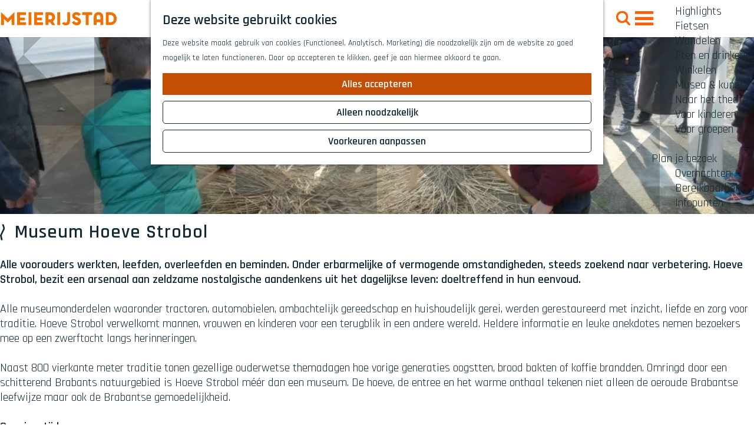

--- FILE ---
content_type: text/html; charset=UTF-8
request_url: https://www.bezoekmeierijstad.nl/locaties-overzicht/2731268648/museum-hoevestrobol
body_size: 30777
content:
<!DOCTYPE html>
<html lang="nl">
<head>
    <meta charset="utf-8">
    <meta http-equiv="X-UA-Compatible" content="IE=edge">
    <meta name="viewport" content="width=device-width, initial-scale=1.0">
    <meta name="theme-color" content="#c54e06">
    <meta name="msvalidate.01" content="0165B6DFBFDC76DB95E5AD1E4C980388" />

    <title>
        Museum Hoeve Strobol | Bezoek Meierijstad
    </title>

                                            <script>
                window.dataLayer = window.dataLayer || [];
                function gtag(){dataLayer.push(arguments);}

                gtag('consent', 'default', {
                    'ad_personalization': 'denied',
                    'ad_storage': 'denied',
                    'ad_user_data': 'denied',
                    'analytics_storage': 'denied',
                    'functionality_storage': 'denied',
                    'personalization_storage': 'denied',
                    'security_storage': 'granted',
                    'wait_for_update': 500
                });
                gtag('set', 'ads_data_redaction', true);
            </script>
                                    <!-- Google Tag Manager -->
            <script>(function(w,d,s,l,i){w[l]=w[l]||[];w[l].push(
                    {'gtm.start': new Date().getTime(),event:'gtm.js'}
                );var f=d.getElementsByTagName(s)[0],
                    j=d.createElement(s),dl=l!='dataLayer'?'&l='+l:'';j.async=true;j.src=
                    'https://www.googletagmanager.com/gtm.js?id='+i+dl;f.parentNode.insertBefore(j,f);
                })(window,document,'script','dataLayer','GTM-NWL68MK');
            </script>
            <!-- End Google Tag Manager -->
                                

                        <link rel="alternate" href="https://www.bezoekmeierijstad.nl/locaties-overzicht/2731268648/museum-hoevestrobol" hreflang="nl"/>
        
            

    <link rel="canonical" href="https://www.bezoekmeierijstad.nl/locaties-overzicht/2731268648/museum-hoevestrobol" />



            <meta name="description" content="Alle voorouders werkten, leefden, overleefden en beminden. Onder erbarmelijke of vermogende omstandigheden, steeds zoekend naar verbetering. Hoeve Strobol, bezit een arsenaal aan zeldzame nostalgische aandenkens uit het dagelijkse leven. Bekijk het zelf!">
        
                                <meta property="og:title" content="Museum Hoeve Strobol" />
                                <meta property="og:description" content="Alle voorouders werkten, leefden, overleefden en beminden. Onder erbarmelijke of vermogende omstandigheden, steeds zoekend naar verbetering. Hoeve Strobol, bezit een arsenaal aan zeldzame nostalgische aandenkens uit het dagelijkse leven. Bekijk het zelf!" />
                                <meta property="og:url" content="https://www.bezoekmeierijstad.nl/locaties-overzicht/2731268648/museum-hoevestrobol" />
                                <meta property="og:type" content="website" />
                                                <meta property="og:image" content="https://assets.plaece.nl/thumb/Y4QAELLpFKiEI5ttsBA6aXTs6tEihfW4ctMn13scaI4/resizing_type:fit/width:650/height:366/gravity:sm/aHR0cHM6Ly9hc3NldHMucGxhZWNlLm5sL29kcC12dnZub2IvaW1hZ2Uva2luZGVyYmFrcHJvamVjdDIwMTYtMV80MDc1MjYyMTMxLmpwZWc.jpeg" />
                        

                                <meta name="twitter:card" content="summary" />
                                <meta name="twitter:title" content="Museum Hoeve Strobol" />
                                <meta name="twitter:description" content="Alle voorouders werkten, leefden, overleefden en beminden. Onder erbarmelijke of vermogende omstandigheden, steeds zoekend naar verbetering. Hoeve Strobol, bezit een arsenaal aan zeldzame nostalgische aandenkens uit het dagelijkse leven. Bekijk het zelf!" />
            






    
        <link rel="apple-touch-icon-precomposed" sizes="57x57" href="/build/assets/apple-touch-icon-57x57.223807ea13198c0b532f.png"/>
<link rel="apple-touch-icon-precomposed" sizes="114x114" href="/build/assets/apple-touch-icon-114x114.40a8309a75de75daad8a.png"/>
<link rel="apple-touch-icon-precomposed" sizes="72x72" href="/build/assets/apple-touch-icon-72x72.5819529a400c1ca6d718.png"/>
<link rel="apple-touch-icon-precomposed" sizes="144x144" href="/build/assets/apple-touch-icon-144x144.e72e268644393dfbafc3.png"/>
<link rel="apple-touch-icon-precomposed" sizes="60x60" href="/build/assets/apple-touch-icon-60x60.1e1daa2e30809a1d8eed.png"/>
<link rel="apple-touch-icon-precomposed" sizes="120x120" href="/build/assets/apple-touch-icon-120x120.e753268527ba17b1d15f.png"/>
<link rel="apple-touch-icon-precomposed" sizes="76x76" href="/build/assets/apple-touch-icon-76x76.3ad849e6d3d046a0d44b.png"/>
<link rel="apple-touch-icon-precomposed" sizes="152x152" href="/build/assets/apple-touch-icon-152x152.22c11c6bcf4f24a31ce2.png"/>
<link rel="icon" type="image/png" href="/build/assets/favicon-196x196.731c10cc003b8ce13dac.png" sizes="196x196"/>
<link rel="icon" type="image/png" href="/build/assets/favicon-96x96.2c2d28d8240ba5c64d6c.png" sizes="96x96"/>
<link rel="icon" type="image/png" href="/build/assets/favicon-32x32.8e2c5b239c202406cd5a.png" sizes="32x32"/>
<link rel="icon" type="image/png" href="/build/assets/favicon-16x16.11eb805d04fe648c73d4.png" sizes="16x16"/>
<link rel="icon" type="image/png" href="/build/assets/favicon-128.05a8b72e7af2c8f3fa74.png" sizes="128x128"/>
<meta name="application-name" content="Bezoek Meierijstad"/>
<meta name="msapplication-TileColor" content="#c54e06" />
<meta name="msapplication-TileImage" content="/build/assets/mstile-144x144.e72e268644393dfbafc3.png"/>
<meta name="msapplication-square70x70logo" content="/build/assets/mstile-70x70.05a8b72e7af2c8f3fa74.png"/>
<meta name="msapplication-square150x150logo" content="/build/assets/mstile-150x150.9ceb03c9298a6d0f71f2.png"/>
<meta name="msapplication-wide310x150logo" content="/build/assets/mstile-310x150.0aa1dec001d2769a9ad0.png"/>
<meta name="msapplication-square310x310logo" content="/build/assets/mstile-310x310.c6b7c3e797e52bf16b92.png"/>


        <link rel="preconnect" href="https://fonts.gstatic.com" crossorigin />
    <link href="https://fonts.googleapis.com/css2?family=Rajdhani:wght@400;500;600&display=swap" rel="stylesheet">

            <link rel="stylesheet" href="/build/main.ea129a7cf4587771669c.css">
    <link rel="stylesheet" href="/build/main-print.8c6d7db98c1c9e79c26a.css" media="print">


        <script>
  var odpClientApi = 'https\u003A\/\/www.bezoekmeierijstad.nl\/_client\/odp\/api';
  var clientFavorites = 'https\u003A\/\/www.bezoekmeierijstad.nl\/_client\/favorite';
</script>

<script src="/build/runtime.c0ab13a92ebb219a106a.bundle.js" defer></script>
<script src="/build/main.21c16e7e63984bb4eff0.bundle.js" defer></script>


        
    <script src="https://cdnjs.cloudflare.com/ajax/libs/jquery/2.2.4/jquery.min.js" integrity="sha512-DUC8yqWf7ez3JD1jszxCWSVB0DMP78eOyBpMa5aJki1bIRARykviOuImIczkxlj1KhVSyS16w2FSQetkD4UU2w==" crossorigin="anonymous" referrerpolicy="no-referrer"></script>
</head>
<body class="body--theme-default " data-ga-value=2731268648                                                     data-has-no-pageparts="true"
             data-instant-intensity="viewport" data-cookie-bundle-enabled="true">
                                                    <!-- Google Tag Manager (noscript) -->
            <noscript>
                <iframe src="https://www.googletagmanager.com/ns.html?id=GTM-NWL68MK"
                    height="0" width="0" style="display:none;visibility:hidden"></iframe>
            </noscript>
            <!-- End Google Tag Manager (noscript) -->
                        

                
    <header class="main-header navigation-is-closed">
        <a href="#main" class="header__skiplink">Ga naar inhoud</a>
        <div class="container-fluid">
                                                                <a href="/" class="main-header__logo">
            <img src="/build/assets/general/logo.8202113b14822d873bcb.svg"
                    alt="Bezoek Meierijstad Logo"
                    class="main-header__logo__img">
            <span class="sr-only">Ga naar de homepage</span>
        </a>
    
                    <nav id="main-nav" class="main-header__nav main-nav" aria-label="Primair">
        <ul class="menu">
                                                                                            <li class="main-nav__parent-wrapper main-nav__parent-wrapper--has-children" data-a11y="close">
                                                    <a href="/ontvouw-je-geluk" class="main-nav__link main-nav__link-parent main-nav__link--has-children     main-nav-parent-link__theme--default"
            aria-haspopup="true" aria-expanded="false" aria-controls="menu__children-243"            
            
        >
                    <span class="main-nav__link-title button-content--reset">Ontvouw je geluk</span>
                                                                                                </a>
                                                                <ul id="menu__children-243" class="menu__children">
                                                                <li class="main-nav__child-wrapper main-nav-child__theme--default">
            <a href="/ontvouw-je-geluk/doen" class="main-nav__link main-nav__link-child      main-nav-child-link__theme--default"
                        
            
        >
                    <span class="main-nav__link-title button-content--reset">Doen</span>
                                                                                                </a>
        </li>
                                                                    <li class="main-nav__child-wrapper main-nav-child__theme--default">
            <a href="/ontvouw-je-geluk/delen" class="main-nav__link main-nav__link-child      main-nav-child-link__theme--default"
                        
            
        >
                    <span class="main-nav__link-title button-content--reset">Delen</span>
                                                                                                </a>
        </li>
                                                </ul>
                                            </li>
                                                                    <li class="main-nav__parent-wrapper main-nav-parent__theme--default">
            <a href="/agenda" class="main-nav__link main-nav__link-parent      main-nav-parent-link__theme--default"
                        
            
        >
                    <span class="main-nav__link-title button-content--reset">Uitagenda</span>
                                                                                                </a>
        </li>
                                                                                            <li class="main-nav__parent-wrapper main-nav__parent-wrapper--has-children" data-a11y="close">
                                                    <a href="/dit-is-meierijstad" class="main-nav__link main-nav__link-parent main-nav__link--has-children     main-nav-parent-link__theme--default"
            aria-haspopup="true" aria-expanded="false" aria-controls="menu__children-18"            
            
        >
                    <span class="main-nav__link-title button-content--reset">Dit is Meierijstad</span>
                                                                                                </a>
                                                                <ul id="menu__children-18" class="menu__children">
                                                                <li class="main-nav__child-wrapper main-nav-child__theme--default">
            <a href="/dit-is-meierijstad/natuur" class="main-nav__link main-nav__link-child      main-nav-child-link__theme--default"
                        
            
        >
                    <span class="main-nav__link-title button-content--reset">Buitenleven</span>
                                                                                                </a>
        </li>
                                                                    <li class="main-nav__child-wrapper main-nav-child__theme--default">
            <a href="/dit-is-meierijstad/cultuur" class="main-nav__link main-nav__link-child      main-nav-child-link__theme--default"
                        
            
        >
                    <span class="main-nav__link-title button-content--reset">Herleef en Beleef</span>
                                                                                                </a>
        </li>
                                                                    <li class="main-nav__child-wrapper main-nav-child__theme--default">
            <a href="/dit-is-meierijstad/food" class="main-nav__link main-nav__link-child      main-nav-child-link__theme--default"
                        
            
        >
                    <span class="main-nav__link-title button-content--reset">Grond tot mond</span>
                                                                                                </a>
        </li>
                                                                    <li class="main-nav__child-wrapper main-nav-child__theme--default">
            <a href="/dit-is-meierijstad/dorpen-en-kernen" class="main-nav__link main-nav__link-child      main-nav-child-link__theme--default"
                        
            
        >
                    <span class="main-nav__link-title button-content--reset">Dorpen en kernen</span>
                                                                                                </a>
        </li>
                                                                    <li class="main-nav__child-wrapper main-nav-child__theme--default">
            <a href="/dit-is-meierijstad/verhalen" class="main-nav__link main-nav__link-child      main-nav-child-link__theme--default"
                        
            
        >
                    <span class="main-nav__link-title button-content--reset">Verhalen van hier</span>
                                                                                                </a>
        </li>
                                                </ul>
                                            </li>
                                    <li class="main-nav__parent-wrapper main-nav__parent-wrapper--has-children" data-a11y="close">
                                                    <a href="/wat-te-doen" class="main-nav__link main-nav__link-parent main-nav__link--has-children     main-nav-parent-link__theme--default"
            aria-haspopup="true" aria-expanded="false" aria-controls="menu__children-25"            
            
        >
                    <span class="main-nav__link-title button-content--reset">Wat te doen</span>
                                                                                                </a>
                                                                <ul id="menu__children-25" class="menu__children">
                                                                <li class="main-nav__child-wrapper main-nav-child__theme--default">
            <a href="/wat-te-doen/highlights" class="main-nav__link main-nav__link-child      main-nav-child-link__theme--default"
                        
            
        >
                    <span class="main-nav__link-title button-content--reset">Highlights</span>
                                                                                                </a>
        </li>
                                                                    <li class="main-nav__child-wrapper main-nav-child__theme--default">
            <a href="/wat-te-doen/fietsen" class="main-nav__link main-nav__link-child      main-nav-child-link__theme--default"
                        
            
        >
                    <span class="main-nav__link-title button-content--reset">Fietsen</span>
                                                                                                </a>
        </li>
                                                                    <li class="main-nav__child-wrapper main-nav-child__theme--default">
            <a href="/wat-te-doen/wandelen" class="main-nav__link main-nav__link-child      main-nav-child-link__theme--default"
                        
            
        >
                    <span class="main-nav__link-title button-content--reset">Wandelen</span>
                                                                                                </a>
        </li>
                                                                    <li class="main-nav__child-wrapper main-nav-child__theme--default">
            <a href="/wat-te-doen/eten-en-drinken" class="main-nav__link main-nav__link-child      main-nav-child-link__theme--default"
                        
            
        >
                    <span class="main-nav__link-title button-content--reset">Eten en drinken</span>
                                                                                                </a>
        </li>
                                                                    <li class="main-nav__child-wrapper main-nav-child__theme--default">
            <a href="/wat-te-doen/winkelen" class="main-nav__link main-nav__link-child      main-nav-child-link__theme--default"
                        
            
        >
                    <span class="main-nav__link-title button-content--reset">Winkelen</span>
                                                                                                </a>
        </li>
                                                                    <li class="main-nav__child-wrapper main-nav-child__theme--default">
            <a href="/wat-te-doen/musea-kunst" class="main-nav__link main-nav__link-child      main-nav-child-link__theme--default"
                        
            
        >
                    <span class="main-nav__link-title button-content--reset">Musea &amp; kunst</span>
                                                                                                </a>
        </li>
                                                                    <li class="main-nav__child-wrapper main-nav-child__theme--default">
            <a href="/wat-te-doen/theater" class="main-nav__link main-nav__link-child      main-nav-child-link__theme--default"
                        
            
        >
                    <span class="main-nav__link-title button-content--reset">Naar het theater</span>
                                                                                                </a>
        </li>
                                                                    <li class="main-nav__child-wrapper main-nav-child__theme--default">
            <a href="/wat-te-doen/voor-kinderen" class="main-nav__link main-nav__link-child      main-nav-child-link__theme--default"
                        
            
        >
                    <span class="main-nav__link-title button-content--reset">Voor kinderen</span>
                                                                                                </a>
        </li>
                                                                    <li class="main-nav__child-wrapper main-nav-child__theme--default">
            <a href="/wat-te-doen/voor-groepen" class="main-nav__link main-nav__link-child      main-nav-child-link__theme--default"
                        
            
        >
                    <span class="main-nav__link-title button-content--reset">Voor groepen</span>
                                                                                                </a>
        </li>
                                                </ul>
                                            </li>
                                    <li class="main-nav__parent-wrapper main-nav__parent-wrapper--has-children" data-a11y="close">
                                                    <a href="/plan-je-bezoek" class="main-nav__link main-nav__link-parent main-nav__link--has-children     main-nav-parent-link__theme--default"
            aria-haspopup="true" aria-expanded="false" aria-controls="menu__children-39"            
            
        >
                    <span class="main-nav__link-title button-content--reset">Plan je bezoek</span>
                                                                                                </a>
                                                                <ul id="menu__children-39" class="menu__children">
                                                                <li class="main-nav__child-wrapper main-nav-child__theme--default">
            <a href="/plan-je-bezoek/overnachten" class="main-nav__link main-nav__link-child      main-nav-child-link__theme--default"
                        
            
        >
                    <span class="main-nav__link-title button-content--reset">Overnachten</span>
                                                                                                </a>
        </li>
                                                                    <li class="main-nav__child-wrapper main-nav-child__theme--default">
            <a href="/plan-je-bezoek/bereikbaarheid" class="main-nav__link main-nav__link-child      main-nav-child-link__theme--default"
                        
            
        >
                    <span class="main-nav__link-title button-content--reset">Bereikbaarheid</span>
                                                                                                </a>
        </li>
                                                                    <li class="main-nav__child-wrapper main-nav-child__theme--default">
            <a href="/plan-je-bezoek/informatiepunten" class="main-nav__link main-nav__link-child      main-nav-child-link__theme--default"
                        
            
        >
                    <span class="main-nav__link-title button-content--reset">Infopunten</span>
                                                                                                </a>
        </li>
                                                </ul>
                                            </li>
                                        
        </ul>
                                        <form method="get" action="/zoeken" class="main-header__search">
                        <input type="search" name="query" aria-label="Zoeken"
                    placeholder="Ik ben op zoek naar ..." class="main-header__search-input"
                    value="">
            <button type="submit" class="main-header__search-btn">
                <span class="main-header__search-icon icon-font icon-fill-magnifyglass" aria-hidden="true"></span>
                <span class="sr-only">Zoeken</span>
            </button>
        </form>
    
    </nav>
    <div class="main-nav__overlay"></div>

                <ul class="handles">
                                        
                                                                <li class="handles__item handles__item--map">
                    <a href="/interactieve-kaart" class="handles__link " >
                        <span class="handles__icon icon-font icon-fill-marker2" aria-hidden="true"></span>
                        <span class="handles__name">Kaart</span>
                    </a>
                </li>
                    
                                                                <li class="handles__item handles__item--search">
                    <a href="/zoeken" class="handles__link " >
                        <span class="handles__icon icon-font icon-fill-magnifyglass" aria-hidden="true"></span>
                        <span class="handles__name">Zoeken</span>
                    </a>
                </li>
                    
                    <li class="handles__item handles__item--navigation">
                <button class="handles__link handles__link--menu" aria-haspopup="dialog" aria-controls="main-nav"
                        aria-expanded="false">
                    <span class="handles__icon icon-font icon-fill-menu" title="Menu"
                            aria-hidden="true"></span>
                    <span class="handles__name">Menu</span>
                </button>
            </li>
            </ul>

        </div>
    </header>

    
        <main id="main">
        
                
            

    <div class="odp-detail-container odp-detail-container--stretch-full odp-detail-container--stretch-full--location">
        <script type="application/ld+json">{
    "@context": "http://schema.org",
    "name": "Museum Hoeve Strobol",
    "description": "Alle voorouders werkten, leefden, overleefden en beminden. Onder erbarmelijke of vermogende omstandigheden, steeds zoekend naar verbetering. Hoeve Strobol, bezit een arsenaal aan zeldzame nostalgische aandenkens uit het dagelijkse leven. Bekijk het zelf!",
    "image": "https://assets.plaece.nl/odp-vvvnob/image/kinderbakproject2016-1_4075262131.jpeg",
    "@type": "Place",
    "address": {
        "@type": "PostalAddress",
        "addressCountry": "NL",
        "postalCode": "5491 RT",
        "streetAddress": "Strobolse Heidesteeg 10",
        "addressLocality": "Nijnsel"
    },
    "geo": {
        "latitude": 51.557345,
        "longitude": 5.505804,
        "@type": "GeoCoordinates"
    },
    "telephone": "0413-477144"
}</script>
                        <script>
          window.dataLayer = window.dataLayer || [];
          window.dataLayer.push({"categories":["museum","kunst-en-cultuur","excursie"],"city":"Nijnsel"});
        </script>
    

        
                    <div class="item-details general-content ">
        <div class="item-details__item-details-body item-details__location-details-body container-fluid">
                                                <div class="item__full-width-header item-header--has-files location-header-has-files   ">
                    <span class="anchor" id="item-details__media"></span>
                                                                                                                                                                                                                                                                <picture class="img__wrapper img--theme-default item-detail__location-header item-detail__header " >
                                                                                                                                <source type="image/webp" srcset="https://assets.plaece.nl/thumb/8ws270c-WwSSIvIbXoAetOQ71kUsNDYYoqy7IxVufP8/resizing_type:fit/width:960/height:0/gravity:sm/enlarge:0/aHR0cHM6Ly9hc3NldHMucGxhZWNlLm5sL29kcC12dnZub2IvaW1hZ2Uva2luZGVyYmFrcHJvamVjdDIwMTYtMV80MDc1MjYyMTMxLmpwZWc.webp" media="(max-width: 500px)">
                                                                <source srcset="https://assets.plaece.nl/thumb/-oqlftvIo2dQ-H7Hg8qvbSrtwbo_ESK0n1LtkopwqNU/resizing_type:fit/width:960/height:0/gravity:sm/enlarge:0/aHR0cHM6Ly9hc3NldHMucGxhZWNlLm5sL29kcC12dnZub2IvaW1hZ2Uva2luZGVyYmFrcHJvamVjdDIwMTYtMV80MDc1MjYyMTMxLmpwZWc.jpeg" media="(max-width: 500px)">
                                                                                                                                <source type="image/webp" srcset="https://assets.plaece.nl/thumb/1JIVpOuopk1UbyLXhcpNIpxdEGaHItWmqeTJuBYtAYI/resizing_type:fit/width:1280/height:0/gravity:sm/enlarge:0/aHR0cHM6Ly9hc3NldHMucGxhZWNlLm5sL29kcC12dnZub2IvaW1hZ2Uva2luZGVyYmFrcHJvamVjdDIwMTYtMV80MDc1MjYyMTMxLmpwZWc.webp" media="(max-width: 1079px)">
                                                                <source srcset="https://assets.plaece.nl/thumb/8knyo9aUo1sSjXt3vD5uTzIXGOuicU8Bq2K9sM3wXp4/resizing_type:fit/width:1280/height:0/gravity:sm/enlarge:0/aHR0cHM6Ly9hc3NldHMucGxhZWNlLm5sL29kcC12dnZub2IvaW1hZ2Uva2luZGVyYmFrcHJvamVjdDIwMTYtMV80MDc1MjYyMTMxLmpwZWc.jpeg" media="(max-width: 1079px)">
                                                                                                                                <source type="image/webp" srcset="https://assets.plaece.nl/thumb/alTsRrOXpOcacnv3Q1UJTTIG89BdHPpwUYJRZvjiZDA/resizing_type:fit/width:1580/height:0/gravity:sm/enlarge:0/aHR0cHM6Ly9hc3NldHMucGxhZWNlLm5sL29kcC12dnZub2IvaW1hZ2Uva2luZGVyYmFrcHJvamVjdDIwMTYtMV80MDc1MjYyMTMxLmpwZWc.webp" media="(max-width: 1650px)">
                                                                <source srcset="https://assets.plaece.nl/thumb/VGEu61gb7ttkSoacLAKPzlVf70_BwUJkpnYbszD6NHs/resizing_type:fit/width:1580/height:0/gravity:sm/enlarge:0/aHR0cHM6Ly9hc3NldHMucGxhZWNlLm5sL29kcC12dnZub2IvaW1hZ2Uva2luZGVyYmFrcHJvamVjdDIwMTYtMV80MDc1MjYyMTMxLmpwZWc.jpeg" media="(max-width: 1650px)">
                                                                                                                                <source type="image/webp" srcset="https://assets.plaece.nl/thumb/xK0-HzVGkDepu9r4i5e145Fbs7cKzR2yVM4EYP1BObc/resizing_type:fit/width:1900/height:0/gravity:sm/enlarge:0/aHR0cHM6Ly9hc3NldHMucGxhZWNlLm5sL29kcC12dnZub2IvaW1hZ2Uva2luZGVyYmFrcHJvamVjdDIwMTYtMV80MDc1MjYyMTMxLmpwZWc.webp">
                                                                <source srcset="https://assets.plaece.nl/thumb/dTDFjrRLvrYCD-Exp_JOjw5yTagtZOGqgXV2MljzYyw/resizing_type:fit/width:1900/height:0/gravity:sm/enlarge:0/aHR0cHM6Ly9hc3NldHMucGxhZWNlLm5sL29kcC12dnZub2IvaW1hZ2Uva2luZGVyYmFrcHJvamVjdDIwMTYtMV80MDc1MjYyMTMxLmpwZWc.jpeg">
                                <img src="https://assets.plaece.nl/thumb/-oqlftvIo2dQ-H7Hg8qvbSrtwbo_ESK0n1LtkopwqNU/resizing_type:fit/width:960/height:0/gravity:sm/enlarge:0/aHR0cHM6Ly9hc3NldHMucGxhZWNlLm5sL29kcC12dnZub2IvaW1hZ2Uva2luZGVyYmFrcHJvamVjdDIwMTYtMV80MDc1MjYyMTMxLmpwZWc.jpeg"
                    class="img__main " alt="" 
                        >
            </picture>
                                                            </div>

                                        

                    
            <div class="item-details__column-wrapper">
                <div class="item-details__column-left">
                        <h1 class="item__title">Museum Hoeve Strobol</h1>

                                                    
                                                
                                                    <div class="item-details__long-description-wrapper item-details__block" data-class-toggle-container="item-details__long-description-wrapper--show-more" >
                <span class="anchor" id="item-details__description"></span>

            <div class="item-details__long-description" data-class-toggle-target="item-details__long-description-wrapper--show-more">
                                    <div id="item-short-description" class="item-details__long-description__short">
                        <p><strong>Alle voorouders werkten, leefden, overleefden en beminden. Onder erbarmelijke of vermogende omstandigheden, steeds zoekend naar verbetering. Hoeve Strobol, bezit een arsenaal aan zeldzame nostalgische aandenkens uit het dagelijkse leven: doeltreffend in hun eenvoud.</strong></p>
<p>Alle museumonderdelen waaronder tractoren, automobielen, ambachtelijk gereedschap en huishoudelijk gerei, werden gerestaureerd met inzicht, liefde en zorg voor traditie. Hoeve Strobol verwelkomt mannen, vrouwen en kinderen voor een terugblik in een andere wereld. Heldere informatie en leuke anekdotes nemen bezoekers mee op een zwerftocht langs herinneringen.</p>
<p>Naast 800 vierkante meter traditie tonen gezellige ouderwetse themadagen hoe vorige generaties oogstten, brood bakten of koffie brandden. Omringd door een schitterend Brabants natuurgebied is Hoeve Strobol méér dan een museum. De hoeve, de entree en het warme onthaal tekenen niet alleen de oeroude Brabantse leefwijze maar ook de Brabantse gemoedelijkheid.</p>
<p><strong>Openingstijden</strong></p>
<p>Kijk voor de actuele openingstijden van museum Hoeve Strobol op de website.</p>
                    </div>
                            </div>
                                                </div>
    
                            
                                
                                        <div class="item-details__prices-wrapper item-details__block">
                            <span class="anchor" id="item-details__prices"></span>
                                        <h2 class="item-details__heading item-details__heading-prices">Prijzen</h2>
                                                            <ul class="feature-container feature-item__prices-wrapper">
                                                                                    <li class="feature-item feature-item__price">
                                                                            <span class="target feature-item__price-label">Volwassenen</span>
                                                                                                                <span class="value feature-item__price-value">
                                            € 7,50 
                                        </span>
                                                                    </li>
                                                                                                                <li class="feature-item feature-item__price">
                                                                            <span class="target feature-item__price-label">Kinderen</span>
                                                                                                                <span class="value feature-item__price-value">
                                            € 5,00 *Van 5 tot 12 jaar
                                        </span>
                                                                    </li>
                                                                                                                <li class="feature-item feature-item__price">
                                                                            <span class="target feature-item__price-label">Kinderen</span>
                                                                                                                <span class="value feature-item__price-value">Gratis *Tot 5 jaar</span>
                                                                    </li>
                                                                        </ul>
                                                                                                                                                                                        <ul class="feature-container feature-item__prices-wrapper">
                                                                                                <li class="feature-item feature-item__text feature-item__price list-item--reset">
                                                                    <span class="value feature-item__price-value">*Alle prijzen zijn incl. kop koffie met cake </span>
                                        </li>
                                </ul>
                        
                                    </div>
    
                                                            
                        
                            
                            
                                            
                </div>
                <div class="item-details__column-right">
                                                <div class="odp-contact-information--container item-details__block">
                            <span class="anchor" id="item-details__contact-information"></span>
                                        <div class="odp-contact-information">
                                            <h2 class="odp-contact-information__header">Contact</h2>
                                                                                            <div class="odp-contact-information__column">
                                        <address class="odp-contact-information__address">
                                                                                                                                                                    Strobolse Heidesteeg 10<br/>
                                                        5491 RT Nijnsel
                                    
    </address>

                                                        <a                             href="https://www.google.com/maps/dir/?api=1&amp;destination=51.557345%2C5.505804"
                                                class="odp-contact-information__route__link"
                                                data-ga-category="item-generic"
                                                data-ga-action="generic-route"
                                                target="_blank"
                    >                Plan je route
                <span class="sr-only">naar Museum Hoeve Strobol</span>
                <br/>
            </a>
    
                                <p class="item__distance odp-contact-information__route__distance"
                data-distance-to="51.557345, 5.505804"
                data-distance-long="km" data-distance-short="m">vanaf jouw locatie
        </p>
    
    
                            </div>
                                                                                        <div class="odp-contact-information__column">
                                <ul class="list--reset odp-contact-information__contact-options">
                                                                            <li class="list-item--reset contact-options__option contact-options__option--route">
                        <a                             href="https://www.google.com/maps/dir/?api=1&amp;destination=51.557345%2C5.505804"
                                                class="contact-options__link"
                                                data-ga-category="item-generic"
                                                data-ga-action="generic-route"
                    >                    <span class="contact-information__icon contact-options__icon icon-font icon-fill-gps"
                          aria-hidden="true"></span>
                                            <span class="contact-options__short-label">Route</span>
                        <span class="contact-options__long-label">Plan je route</span>
                                                                <span class="sr-only">naar Museum Hoeve Strobol</span>
                                    </a>
    
        </li>
    
                                                                                                            <li class="list-item--reset contact-options__option contact-options__option--email">
                        <a                             href="mailto:bert@hoevestrobol.nl"
                                                class="contact-options__link"
                                                data-ga-category="item-generic"
                                                data-ga-action="generic-email"
                    >                    <span class="contact-information__icon contact-options__icon icon-font icon-fill-envelope"
                          aria-hidden="true"></span>
                                            <span class="contact-options__short-label">E-mail</span>
                        <span class="contact-options__long-label">Stuur een e-mail</span>
                                                                <span class="sr-only">naar Museum Hoeve Strobol</span>
                                    </a>
    
        </li>
    
                                                                                                            <li class="list-item--reset contact-options__option contact-options__option--phone">
                        <a                             href="tel:0413-477144"
                                                class="contact-options__link"
                                                data-ga-category="item-generic"
                                                data-ga-action="generic-phone"
                    >                    <span class="contact-information__icon contact-options__icon icon-font icon-fill-phone"
                          aria-hidden="true"></span>
                                            <span class="contact-options__short-label">Bel</span>
                        <span class="contact-options__long-label">Bel: 0413-477144</span>
                                                                <span class="sr-only">Museum Hoeve Strobol</span>
                                    </a>
    
        </li>
    
                                                                                                            <li class="list-item--reset contact-options__option contact-options__option--url">
                        <a                             href="https://www.hoevestrobol.nl/"
                                                class="contact-options__link"
                                                data-ga-category="item-generic"
                                                data-ga-action="generic-url-external"
                    >                    <span class="contact-information__icon contact-options__icon icon-font icon-fill-monitor"
                          aria-hidden="true"></span>
                                            <span class="contact-options__short-label">Website</span>
                        <span class="contact-options__long-label">Bezoek de website</span>
                                                                <span class="sr-only">van Museum Hoeve Strobol</span>
                                    </a>
    
        </li>
    
                        </ul>

                                                    
                        </div>
                                                                                                                                                                <p class="odp-contact-information__cta-wrapper">
                                                    <a                             href="https://www.hoevestrobol.nl/"
                                                data-ga-category="item-generic"
                                                data-ga-action="generic-website"
                                                class="odp-contact-information__cta-button"
                                        >                                                    Bezoek de website
                                            </a>
    
                                        </p>
                        
                                    
                                    </div>
                    </div>
    
                                                    <section class="item-map-wrapper item-map item__othermedia-wrapper" aria-label="Kaart">
                            <span class="anchor" id="item-details__map"></span>
                                                            <h2 class="item-details__heading item-details__heading-map">Locatie</h2>
                                                        <script src="https://itemwidgetmap.plaece.nl/map.js?apiUrl=https://vvvnob.plaece.nl/api/1.3"></script>
                <div id="item-map" class="item__map "></div>
                                                                                                            <script>
                                                                                                                                                        var ODPitemMap = new ODP.map('item-map', {"startZoom":14,"minZoom":2,"maxZoom":18,"center":[51.557345,5.505804],"attribution":"\u00a9 OpenStreetMap contributors, Tiles style by Humanitarian OpenStreetMap Team hosted by OpenStreetMap France","fullscreenControl":true,"tilesUrl":"https:\/\/{s}.tile.openstreetmap.fr\/hot\/{z}\/{x}\/{y}.png","locateControl":{"enabled":true,"position":"topleft","icon":["locatecontrol__icon icon-font icon-fill-crosshair"],"label":"Toon mij op de kaart","notFound":"Je locatie kan niet gevonden worden"}});
                                            </script>
                    <template data-odp-map="ODPitemMap" data-lat="51.557345" data-long="5.505804" data-marker='{&quot;icon&quot;:null,&quot;iconColor&quot;:&quot;white&quot;,&quot;markerColor&quot;:&quot;black&quot;,&quot;resolveIcon&quot;:true,&quot;resolveColor&quot;:true,&quot;text&quot;:&quot;&lt;span class=\&quot;sr-only\&quot;&gt;Museum Hoeve Strobol&lt;\/span&gt;&quot;}'></template>
                                    </section>
    
                </div>
            </div>
                                <div  data-controller="live" data-live-name-value="RelatedItems" data-live-url-value="&#x2F;nl&#x2F;_components&#x2F;RelatedItems" id="live-2632845386-0" data-live-props-value="&#x7B;&quot;item&quot;&#x3A;&quot;&#x7B;&#x5C;&quot;id&#x5C;&quot;&#x3A;16412,&#x5C;&quot;hash&#x5C;&quot;&#x3A;2731268648,&#x5C;&quot;locale&#x5C;&quot;&#x3A;&#x5C;&quot;nl&#x5C;&quot;,&#x5C;&quot;urlSlug&#x5C;&quot;&#x3A;&#x5C;&quot;museum-hoevestrobol&#x5C;&quot;,&#x5C;&quot;name&#x5C;&quot;&#x3A;&#x5C;&quot;Museum&#x20;Hoeve&#x20;Strobol&#x5C;&quot;,&#x5C;&quot;shortDescription&#x5C;&quot;&#x3A;&#x5C;&quot;Alle&#x20;voorouders&#x20;werkten,&#x20;leefden,&#x20;overleefden&#x20;en&#x20;beminden.&#x20;Onder&#x20;erbarmelijke&#x20;of&#x20;vermogende&#x20;omstandigheden,&#x20;steeds&#x20;zoekend&#x20;naar&#x20;verbetering.&#x20;Hoeve&#x20;Strobol,&#x20;bezit&#x20;een&#x20;arsenaal&#x20;aan&#x20;zeldzame&#x20;nostalgische&#x20;aandenkens&#x20;uit&#x20;het&#x20;dagelijkse&#x20;leven.&#x20;Bekijk&#x20;het&#x20;zelf&#x21;&#x5C;&quot;,&#x5C;&quot;longDescription&#x5C;&quot;&#x3A;&#x5C;&quot;&lt;p&gt;&lt;strong&gt;Alle&#x20;voorouders&#x20;werkten,&#x20;leefden,&#x20;overleefden&#x20;en&#x20;beminden.&#x20;Onder&#x20;erbarmelijke&#x20;of&#x20;vermogende&#x20;omstandigheden,&#x20;steeds&#x20;zoekend&#x20;naar&#x20;verbetering.&#x5C;&#x5C;u00a0Hoeve&#x20;Strobol,&#x20;bezit&#x20;een&#x20;arsenaal&#x20;aan&#x20;zeldzame&#x20;nostalgische&#x20;aandenkens&#x20;uit&#x20;het&#x20;dagelijkse&#x20;leven&#x3A;&#x20;doeltreffend&#x20;in&#x20;hun&#x20;eenvoud.&lt;&#x5C;&#x5C;&#x5C;&#x2F;strong&gt;&lt;&#x5C;&#x5C;&#x5C;&#x2F;p&gt;&#x5C;&#x5C;n&lt;p&gt;Alle&#x20;museumonderdelen&#x20;waaronder&#x20;tractoren,&#x20;automobielen,&#x20;ambachtelijk&#x20;gereedschap&#x20;en&#x20;huishoudelijk&#x20;gerei,&#x20;werden&#x20;gerestaureerd&#x20;met&#x20;inzicht,&#x20;liefde&#x20;en&#x20;zorg&#x20;voor&#x20;traditie.&#x20;Hoeve&#x20;Strobol&#x20;verwelkomt&#x20;mannen,&#x20;vrouwen&#x20;en&#x20;kinderen&#x20;voor&#x20;een&#x20;terugblik&#x20;in&#x20;een&#x20;andere&#x20;wereld.&#x5C;&#x5C;u00a0Heldere&#x20;informatie&#x20;en&#x20;leuke&#x20;anekdotes&#x20;nemen&#x20;bezoekers&#x20;mee&#x20;op&#x20;een&#x20;zwerftocht&#x20;langs&#x20;herinneringen.&lt;&#x5C;&#x5C;&#x5C;&#x2F;p&gt;&#x5C;&#x5C;n&lt;p&gt;Naast&#x20;800&#x20;vierkante&#x20;meter&#x20;traditie&#x20;tonen&#x20;gezellige&#x20;ouderwetse&#x20;themadagen&#x20;hoe&#x20;vorige&#x20;generaties&#x20;oogstten,&#x20;brood&#x20;bakten&#x20;of&#x20;koffie&#x20;brandden.&#x20;Omringd&#x20;door&#x20;een&#x20;schitterend&#x20;Brabants&#x20;natuurgebied&#x20;is&#x20;Hoeve&#x20;Strobol&#x20;m&#x5C;&#x5C;u00e9&#x5C;&#x5C;u00e9r&#x20;dan&#x20;een&#x20;museum.&#x20;De&#x20;hoeve,&#x20;de&#x20;entree&#x20;en&#x20;het&#x20;warme&#x20;onthaal&#x20;tekenen&#x20;niet&#x20;alleen&#x20;de&#x20;oeroude&#x20;Brabantse&#x20;leefwijze&#x20;maar&#x20;ook&#x20;de&#x20;Brabantse&#x20;gemoedelijkheid.&lt;&#x5C;&#x5C;&#x5C;&#x2F;p&gt;&#x5C;&#x5C;n&lt;p&gt;&lt;strong&gt;Openingstijden&lt;&#x5C;&#x5C;&#x5C;&#x2F;strong&gt;&lt;&#x5C;&#x5C;&#x5C;&#x2F;p&gt;&#x5C;&#x5C;n&lt;p&gt;Kijk&#x20;voor&#x20;de&#x20;actuele&#x20;openingstijden&#x20;van&#x20;museum&#x20;Hoeve&#x20;Strobol&#x20;op&#x20;de&#x20;website.&lt;&#x5C;&#x5C;&#x5C;&#x2F;p&gt;&#x5C;&quot;,&#x5C;&quot;changeDate&#x5C;&quot;&#x3A;&#x5C;&quot;2022-04-19T13&#x3A;22&#x3A;44&#x2B;02&#x3A;00&#x5C;&quot;,&#x5C;&quot;createDate&#x5C;&quot;&#x3A;&#x5C;&quot;2020-07-21T17&#x3A;36&#x3A;01&#x2B;02&#x3A;00&#x5C;&quot;,&#x5C;&quot;tags&#x5C;&quot;&#x3A;&#x5B;&#x5C;&quot;oorlogspad&#x5C;&quot;,&#x5C;&quot;klomp&#x5C;&quot;,&#x5C;&quot;metgroep&#x5C;&quot;,&#x5C;&quot;museadbr&#x5C;&quot;&#x5D;,&#x5C;&quot;markers&#x5C;&quot;&#x3A;&#x5B;&#x5D;,&#x5C;&quot;files&#x5C;&quot;&#x3A;&#x5B;&#x7B;&#x5C;&quot;id&#x5C;&quot;&#x3A;26189,&#x5C;&quot;name&#x5C;&quot;&#x3A;&#x5C;&quot;Kinderbakproject&#x20;Museum&#x20;Hoeve&#x20;Strobol&#x5C;&quot;,&#x5C;&quot;filetype&#x5C;&quot;&#x3A;&#x5C;&quot;image&#x5C;&quot;,&#x5C;&quot;filesize&#x5C;&quot;&#x3A;267542,&#x5C;&quot;url&#x5C;&quot;&#x3A;&#x5C;&quot;https&#x3A;&#x5C;&#x5C;&#x5C;&#x2F;&#x5C;&#x5C;&#x5C;&#x2F;assets.plaece.nl&#x5C;&#x5C;&#x5C;&#x2F;odp-vvvnob&#x5C;&#x5C;&#x5C;&#x2F;image&#x5C;&#x5C;&#x5C;&#x2F;kinderbakproject2016-1_4075262131.jpeg&#x5C;&quot;,&#x5C;&quot;thumbnails&#x5C;&quot;&#x3A;&#x7B;&#x5C;&quot;detail&#x5C;&quot;&#x3A;&#x5C;&quot;https&#x3A;&#x5C;&#x5C;&#x5C;&#x2F;&#x5C;&#x5C;&#x5C;&#x2F;assets.plaece.nl&#x5C;&#x5C;&#x5C;&#x2F;thumb&#x5C;&#x5C;&#x5C;&#x2F;Y4QAELLpFKiEI5ttsBA6aXTs6tEihfW4ctMn13scaI4&#x5C;&#x5C;&#x5C;&#x2F;resizing_type&#x3A;fit&#x5C;&#x5C;&#x5C;&#x2F;width&#x3A;650&#x5C;&#x5C;&#x5C;&#x2F;height&#x3A;366&#x5C;&#x5C;&#x5C;&#x2F;gravity&#x3A;sm&#x5C;&#x5C;&#x5C;&#x2F;aHR0cHM6Ly9hc3NldHMucGxhZWNlLm5sL29kcC12dnZub2IvaW1hZ2Uva2luZGVyYmFrcHJvamVjdDIwMTYtMV80MDc1MjYyMTMxLmpwZWc.jpeg&#x5C;&quot;,&#x5C;&quot;list&#x5C;&quot;&#x3A;&#x5C;&quot;https&#x3A;&#x5C;&#x5C;&#x5C;&#x2F;&#x5C;&#x5C;&#x5C;&#x2F;assets.plaece.nl&#x5C;&#x5C;&#x5C;&#x2F;thumb&#x5C;&#x5C;&#x5C;&#x2F;_mYO3AAuYIWRigbe74wvDq2p16FngxECZj6ODH1c0jE&#x5C;&#x5C;&#x5C;&#x2F;resizing_type&#x3A;fit&#x5C;&#x5C;&#x5C;&#x2F;width&#x3A;325&#x5C;&#x5C;&#x5C;&#x2F;height&#x3A;183&#x5C;&#x5C;&#x5C;&#x2F;gravity&#x3A;sm&#x5C;&#x5C;&#x5C;&#x2F;aHR0cHM6Ly9hc3NldHMucGxhZWNlLm5sL29kcC12dnZub2IvaW1hZ2Uva2luZGVyYmFrcHJvamVjdDIwMTYtMV80MDc1MjYyMTMxLmpwZWc.jpeg&#x5C;&quot;,&#x5C;&quot;small&#x5C;&quot;&#x3A;&#x5C;&quot;https&#x3A;&#x5C;&#x5C;&#x5C;&#x2F;&#x5C;&#x5C;&#x5C;&#x2F;assets.plaece.nl&#x5C;&#x5C;&#x5C;&#x2F;thumb&#x5C;&#x5C;&#x5C;&#x2F;Oo_ghJ2Epxt_A6tOTH8Bgq-_w05zA-X78VW_oHF-DzY&#x5C;&#x5C;&#x5C;&#x2F;resizing_type&#x3A;fit&#x5C;&#x5C;&#x5C;&#x2F;width&#x3A;210&#x5C;&#x5C;&#x5C;&#x2F;height&#x3A;158&#x5C;&#x5C;&#x5C;&#x2F;gravity&#x3A;sm&#x5C;&#x5C;&#x5C;&#x2F;aHR0cHM6Ly9hc3NldHMucGxhZWNlLm5sL29kcC12dnZub2IvaW1hZ2Uva2luZGVyYmFrcHJvamVjdDIwMTYtMV80MDc1MjYyMTMxLmpwZWc.jpeg&#x5C;&quot;,&#x5C;&quot;large&#x5C;&quot;&#x3A;&#x5C;&quot;https&#x3A;&#x5C;&#x5C;&#x5C;&#x2F;&#x5C;&#x5C;&#x5C;&#x2F;assets.plaece.nl&#x5C;&#x5C;&#x5C;&#x2F;thumb&#x5C;&#x5C;&#x5C;&#x2F;Fd2DAmnPUlKVbnFNj5AW_Jw2-cE3TRQ2ggKVPn7Uaxk&#x5C;&#x5C;&#x5C;&#x2F;resizing_type&#x3A;auto&#x5C;&#x5C;&#x5C;&#x2F;width&#x3A;1024&#x5C;&#x5C;&#x5C;&#x2F;height&#x3A;1024&#x5C;&#x5C;&#x5C;&#x2F;gravity&#x3A;sm&#x5C;&#x5C;&#x5C;&#x2F;aHR0cHM6Ly9hc3NldHMucGxhZWNlLm5sL29kcC12dnZub2IvaW1hZ2Uva2luZGVyYmFrcHJvamVjdDIwMTYtMV80MDc1MjYyMTMxLmpwZWc.jpeg&#x5C;&quot;,&#x5C;&quot;square&#x5C;&quot;&#x3A;&#x5C;&quot;https&#x3A;&#x5C;&#x5C;&#x5C;&#x2F;&#x5C;&#x5C;&#x5C;&#x2F;assets.plaece.nl&#x5C;&#x5C;&#x5C;&#x2F;thumb&#x5C;&#x5C;&#x5C;&#x2F;B-DDj5e8mlKm4T2bYp9THfNMinCBEPatpwb2Ji6sgJ4&#x5C;&#x5C;&#x5C;&#x2F;resizing_type&#x3A;auto&#x5C;&#x5C;&#x5C;&#x2F;width&#x3A;650&#x5C;&#x5C;&#x5C;&#x2F;height&#x3A;650&#x5C;&#x5C;&#x5C;&#x2F;gravity&#x3A;sm&#x5C;&#x5C;&#x5C;&#x2F;aHR0cHM6Ly9hc3NldHMucGxhZWNlLm5sL29kcC12dnZub2IvaW1hZ2Uva2luZGVyYmFrcHJvamVjdDIwMTYtMV80MDc1MjYyMTMxLmpwZWc.jpeg&#x5C;&quot;&#x7D;,&#x5C;&quot;width&#x5C;&quot;&#x3A;1024,&#x5C;&quot;height&#x5C;&quot;&#x3A;768,&#x5C;&quot;cover&#x5C;&quot;&#x3A;false&#x7D;&#x5D;,&#x5C;&quot;organisation&#x5C;&quot;&#x3A;&#x7B;&#x5C;&quot;id&#x5C;&quot;&#x3A;26,&#x5C;&quot;name&#x5C;&quot;&#x3A;&#x5C;&quot;Digitaal&#x20;Platform&#x20;Meierijstad&#x5C;&quot;&#x7D;,&#x5C;&quot;categories&#x5C;&quot;&#x3A;&#x5B;&#x7B;&#x5C;&quot;id&#x5C;&quot;&#x3A;10713,&#x5C;&quot;name&#x5C;&quot;&#x3A;&#x5C;&quot;Museum&#x5C;&quot;,&#x5C;&quot;key&#x5C;&quot;&#x3A;&#x5C;&quot;museum&#x5C;&quot;,&#x5C;&quot;parent&#x5C;&quot;&#x3A;&#x7B;&#x5C;&quot;id&#x5C;&quot;&#x3A;10700,&#x5C;&quot;name&#x5C;&quot;&#x3A;&#x5C;&quot;Recreatie&#x5C;&quot;,&#x5C;&quot;key&#x5C;&quot;&#x3A;&#x5C;&quot;recreatie&#x5C;&quot;,&#x5C;&quot;children&#x5C;&quot;&#x3A;&#x5B;&#x5D;&#x7D;,&#x5C;&quot;children&#x5C;&quot;&#x3A;&#x5B;&#x5D;&#x7D;,&#x7B;&#x5C;&quot;id&#x5C;&quot;&#x3A;11304,&#x5C;&quot;name&#x5C;&quot;&#x3A;&#x5C;&quot;Kunst&#x20;en&#x20;Cultuur&#x5C;&quot;,&#x5C;&quot;key&#x5C;&quot;&#x3A;&#x5C;&quot;kunst-en-cultuur&#x5C;&quot;,&#x5C;&quot;parent&#x5C;&quot;&#x3A;&#x7B;&#x5C;&quot;id&#x5C;&quot;&#x3A;11300,&#x5C;&quot;name&#x5C;&quot;&#x3A;&#x5C;&quot;Arrangementen&#x5C;&quot;,&#x5C;&quot;key&#x5C;&quot;&#x3A;&#x5C;&quot;arrangementen&#x5C;&quot;,&#x5C;&quot;children&#x5C;&quot;&#x3A;&#x5B;&#x5D;&#x7D;,&#x5C;&quot;children&#x5C;&quot;&#x3A;&#x5B;&#x5D;&#x7D;,&#x7B;&#x5C;&quot;id&#x5C;&quot;&#x3A;11306,&#x5C;&quot;name&#x5C;&quot;&#x3A;&#x5C;&quot;Excursie&#x5C;&quot;,&#x5C;&quot;key&#x5C;&quot;&#x3A;&#x5C;&quot;excursie&#x5C;&quot;,&#x5C;&quot;parent&#x5C;&quot;&#x3A;&#x7B;&#x5C;&quot;id&#x5C;&quot;&#x3A;11300,&#x5C;&quot;name&#x5C;&quot;&#x3A;&#x5C;&quot;Arrangementen&#x5C;&quot;,&#x5C;&quot;key&#x5C;&quot;&#x3A;&#x5C;&quot;arrangementen&#x5C;&quot;,&#x5C;&quot;children&#x5C;&quot;&#x3A;&#x5B;&#x5D;&#x7D;,&#x5C;&quot;children&#x5C;&quot;&#x3A;&#x5B;&#x5D;&#x7D;&#x5D;,&#x5C;&quot;expired&#x5C;&quot;&#x3A;false,&#x5C;&quot;availableLocales&#x5C;&quot;&#x3A;&#x5B;&#x5C;&quot;nl&#x5C;&quot;&#x5D;,&#x5C;&quot;promotions&#x5C;&quot;&#x3A;&#x5B;&#x5D;,&#x5C;&quot;startDate&#x5C;&quot;&#x3A;&#x5C;&quot;2020-07-21T17&#x3A;36&#x3A;01&#x2B;02&#x3A;00&#x5C;&quot;,&#x5C;&quot;published&#x5C;&quot;&#x3A;true,&#x5C;&quot;externalReferences&#x5C;&quot;&#x3A;&#x5B;&#x5D;,&#x5C;&quot;address&#x5C;&quot;&#x3A;&#x7B;&#x5C;&quot;addressLine&#x5C;&quot;&#x3A;&#x5C;&quot;Strobolse&#x20;Heidesteeg&#x20;10&#x5C;&quot;,&#x5C;&quot;zipcode&#x5C;&quot;&#x3A;&#x5C;&quot;5491&#x20;RT&#x5C;&quot;,&#x5C;&quot;city&#x5C;&quot;&#x3A;&#x5C;&quot;Nijnsel&#x5C;&quot;,&#x5C;&quot;country&#x5C;&quot;&#x3A;&#x5C;&quot;NL&#x5C;&quot;,&#x5C;&quot;coordinate&#x5C;&quot;&#x3A;&#x7B;&#x5C;&quot;latitude&#x5C;&quot;&#x3A;51.557345,&#x5C;&quot;longitude&#x5C;&quot;&#x3A;5.505804&#x7D;&#x7D;,&#x5C;&quot;coordinate&#x5C;&quot;&#x3A;&#x7B;&#x5C;&quot;latitude&#x5C;&quot;&#x3A;51.557345,&#x5C;&quot;longitude&#x5C;&quot;&#x3A;5.505804&#x7D;,&#x5C;&quot;features&#x5C;&quot;&#x3A;&#x7B;&#x7D;,&#x5C;&quot;prices&#x5C;&quot;&#x3A;&#x7B;&#x5C;&quot;1.1&#x5C;&quot;&#x3A;&#x7B;&#x5C;&quot;id&#x5C;&quot;&#x3A;&#x5C;&quot;1.1&#x5C;&quot;,&#x5C;&quot;datatype&#x5C;&quot;&#x3A;&#x5C;&quot;text&#x5C;&quot;,&#x5C;&quot;set&#x5C;&quot;&#x3A;&#x5C;&quot;Prijs&#x20;toelichting&#x5C;&quot;,&#x5C;&quot;name&#x5C;&quot;&#x3A;&#x5C;&quot;Opmerking&#x20;prijzen&#x5C;&quot;,&#x5C;&quot;value&#x5C;&quot;&#x3A;&#x5C;&quot;&#x2A;Alle&#x20;prijzen&#x20;zijn&#x20;incl.&#x20;kop&#x20;koffie&#x20;met&#x20;cake&#x5C;&quot;&#x7D;&#x7D;,&#x5C;&quot;priceRules&#x5C;&quot;&#x3A;&#x7B;&#x5C;&quot;0&#x5C;&quot;&#x3A;&#x7B;&#x5C;&quot;id&#x5C;&quot;&#x3A;5181,&#x5C;&quot;type&#x5C;&quot;&#x3A;&#x5C;&quot;from&#x5C;&quot;,&#x5C;&quot;from&#x5C;&quot;&#x3A;7.5,&#x5C;&quot;group&#x5C;&quot;&#x3A;&#x5C;&quot;adults&#x5C;&quot;&#x7D;,&#x5C;&quot;1&#x5C;&quot;&#x3A;&#x7B;&#x5C;&quot;id&#x5C;&quot;&#x3A;5182,&#x5C;&quot;type&#x5C;&quot;&#x3A;&#x5C;&quot;from&#x5C;&quot;,&#x5C;&quot;from&#x5C;&quot;&#x3A;5.0,&#x5C;&quot;group&#x5C;&quot;&#x3A;&#x5C;&quot;children&#x5C;&quot;,&#x5C;&quot;description&#x5C;&quot;&#x3A;&#x5C;&quot;&#x2A;Van&#x20;5&#x20;tot&#x20;12&#x20;jaar&#x5C;&quot;&#x7D;,&#x5C;&quot;2&#x5C;&quot;&#x3A;&#x7B;&#x5C;&quot;id&#x5C;&quot;&#x3A;5183,&#x5C;&quot;type&#x5C;&quot;&#x3A;&#x5C;&quot;free&#x5C;&quot;,&#x5C;&quot;group&#x5C;&quot;&#x3A;&#x5C;&quot;children&#x5C;&quot;,&#x5C;&quot;description&#x5C;&quot;&#x3A;&#x5C;&quot;&#x2A;Tot&#x20;5&#x20;jaar&#x5C;&quot;&#x7D;&#x7D;,&#x5C;&quot;callToAction&#x5C;&quot;&#x3A;&#x7B;&#x5C;&quot;website&#x5C;&quot;&#x3A;&#x5C;&quot;https&#x3A;&#x5C;&#x5C;&#x5C;&#x2F;&#x5C;&#x5C;&#x5C;&#x2F;www.hoevestrobol.nl&#x5C;&#x5C;&#x5C;&#x2F;&#x5C;&quot;,&#x5C;&quot;actionTitle&#x5C;&quot;&#x3A;&#x5C;&quot;Bezoek&#x20;de&#x20;website&#x5C;&quot;,&#x5C;&quot;actionType&#x5C;&quot;&#x3A;&#x5C;&quot;website&#x5C;&quot;&#x7D;,&#x5C;&quot;accessibilityAssessments&#x5C;&quot;&#x3A;&#x5B;&#x5D;,&#x5C;&quot;contactInfo&#x5C;&quot;&#x3A;&#x7B;&#x5C;&quot;email&#x5C;&quot;&#x3A;&#x5C;&quot;bert&#x40;hoevestrobol.nl&#x5C;&quot;,&#x5C;&quot;phone&#x5C;&quot;&#x3A;&#x5C;&quot;0413-477144&#x5C;&quot;,&#x5C;&quot;website&#x5C;&quot;&#x3A;&#x5C;&quot;https&#x3A;&#x5C;&#x5C;&#x5C;&#x2F;&#x5C;&#x5C;&#x5C;&#x2F;www.hoevestrobol.nl&#x5C;&#x5C;&#x5C;&#x2F;&#x5C;&quot;,&#x5C;&quot;socialMediaLinks&#x5C;&quot;&#x3A;&#x5B;&#x5D;&#x7D;,&#x5C;&quot;contactInfoFeatures&#x5C;&quot;&#x3A;&#x7B;&#x7D;,&#x5C;&quot;type&#x5C;&quot;&#x3A;&#x5C;&quot;location&#x5C;&quot;&#x7D;&quot;,&quot;itemList&quot;&#x3A;&quot;&#x7B;&#x5C;&quot;total&#x5C;&quot;&#x3A;4,&#x5C;&quot;page&#x5C;&quot;&#x3A;1,&#x5C;&quot;limit&#x5C;&quot;&#x3A;10,&#x5C;&quot;items&#x5C;&quot;&#x3A;&#x5B;&#x7B;&#x5C;&quot;id&#x5C;&quot;&#x3A;17467,&#x5C;&quot;hash&#x5C;&quot;&#x3A;626843397,&#x5C;&quot;locale&#x5C;&quot;&#x3A;&#x5C;&quot;nl&#x5C;&quot;,&#x5C;&quot;urlSlug&#x5C;&quot;&#x3A;&#x5C;&quot;granenroute-boerderijen-sint-oedenrode&#x5C;&quot;,&#x5C;&quot;name&#x5C;&quot;&#x3A;&#x5C;&quot;Granenroute&#x20;boerderijen&#x20;Sint-Oedenrode&#x5C;&quot;,&#x5C;&quot;shortDescription&#x5C;&quot;&#x3A;&#x5C;&quot;In&#x20;Sint-Oedenrode&#x20;zijn&#x20;tal&#x20;van&#x20;karakteristieke&#x20;boerderijen&#x20;gelegen,&#x20;in&#x20;het&#x20;zo&#x20;kenmerkende&#x20;en&#x20;kleinschalige&#x20;cultuurlandschap&#x20;van&#x20;de&#x20;Meierij.&#x20;Deze&#x20;fietsroute&#x20;voert&#x20;je&#x20;door&#x20;diverse&#x20;natuurgebieden.&#x5C;&quot;,&#x5C;&quot;longDescription&#x5C;&quot;&#x3A;&#x5C;&quot;&lt;p&gt;In&#x20;Sint-Oedenrode&#x20;zijn&#x20;tal&#x20;van&#x20;karakteristieke&#x20;boerderijen&#x20;gelegen,&#x20;in&#x20;het&#x20;zo&#x20;kenmerkende&#x20;en&#x20;kleinschalige&#x20;cultuurlandschap&#x20;van&#x20;de&#x20;Meierij.&#x20;Fiets&#x20;door&#x20;het&#x20;groene&#x20;landschap&#x20;en&#x20;geniet&#x20;onderweg&#x20;van&#x20;de&#x20;vele&#x20;mooie&#x20;boerderijen&#x20;die&#x20;je&#x20;passeert.&#x20;Hallenhuizen,&#x20;langgevelboerderijen,&#x20;een&#x20;voormalige&#x20;zuivelfabriek&#x3A;&#x20;er&#x20;komt&#x20;van&#x20;alles&#x20;voorbij.&#x20;De&#x20;route&#x20;voert&#x20;onder&#x20;meer&#x20;langs&#x20;natuurgebieden&#x20;de&#x20;Mosbulten,&#x20;het&#x20;Vresselse&#x20;Bos&#x20;en&#x20;de&#x20;Dommelbeemden.&lt;&#x5C;&#x5C;&#x5C;&#x2F;p&gt;&#x5C;&#x5C;n&lt;p&gt;Tip&#x3A;&#x20;combineer&#x20;de&#x20;fietstocht&#x20;met&#x20;een&#x20;bezoek&#x20;aan&#x20;&lt;a&#x20;href&#x3D;&#x5C;&#x5C;&#x5C;&quot;https&#x3A;&#x5C;&#x5C;&#x5C;&#x2F;&#x5C;&#x5C;&#x5C;&#x2F;www.bezoekmeierijstad.nl&#x5C;&#x5C;&#x5C;&#x2F;locaties-overzicht&#x5C;&#x5C;&#x5C;&#x2F;2731268648&#x5C;&#x5C;&#x5C;&#x2F;museum-hoevestrobol&#x5C;&#x5C;&#x5C;&quot;&gt;Museum&#x20;Hoeve&#x20;Strobol&lt;&#x5C;&#x5C;&#x5C;&#x2F;a&gt;.&lt;&#x5C;&#x5C;&#x5C;&#x2F;p&gt;&#x5C;&#x5C;n&lt;p&gt;Deze&#x20;route&#x20;is&#x20;grotendeels&#x20;gebaseerd&#x20;op&#x20;de&#x20;fietsroute&#x20;die&#x20;eerder&#x20;werd&#x20;ontwikkeld&#x20;door&#x20;Heemkundige&#x20;Kring&#x20;De&#x20;Oude&#x20;Vrijheid&#x20;in&#x20;samenwerking&#x20;met&#x20;gemeente&#x20;Meierijstad.&lt;&#x5C;&#x5C;&#x5C;&#x2F;p&gt;&#x5C;&#x5C;n&lt;p&gt;Tip&#x3A;&#x20;fiets&#x20;ook&#x20;de&#x20;&lt;a&#x20;href&#x3D;&#x5C;&#x5C;&#x5C;&quot;https&#x3A;&#x5C;&#x5C;&#x5C;&#x2F;&#x5C;&#x5C;&#x5C;&#x2F;www.bezoekmeierijstad.nl&#x5C;&#x5C;&#x5C;&#x2F;routes-overzicht&#x5C;&#x5C;&#x5C;&#x2F;45016635&#x5C;&#x5C;&#x5C;&#x2F;klompenroute-boerderijen-sint-oedenrode&#x5C;&#x5C;&#x5C;&quot;&gt;Klompenroute&#x20;boerderijen&#x20;door&#x20;Sint-Oedenrode&lt;&#x5C;&#x5C;&#x5C;&#x2F;a&gt;,&#x20;die&#x20;onder&#x20;meer&#x20;langs&#x20;de&#x20;bijzondere&#x20;&lt;a&#x20;href&#x3D;&#x5C;&#x5C;&#x5C;&quot;https&#x3A;&#x5C;&#x5C;&#x5C;&#x2F;&#x5C;&#x5C;&#x5C;&#x2F;www.bezoekmeierijstad.nl&#x5C;&#x5C;&#x5C;&#x2F;locaties-overzicht&#x5C;&#x5C;&#x5C;&#x2F;1560680726&#x5C;&#x5C;&#x5C;&#x2F;hoeve-arbeidslust&#x5C;&#x5C;&#x5C;&quot;&gt;Hoeve&#x20;Arbeidslust&lt;&#x5C;&#x5C;&#x5C;&#x2F;a&gt;&#x20;voert.&#x5C;&#x5C;u00a0&lt;&#x5C;&#x5C;&#x5C;&#x2F;p&gt;&#x5C;&quot;,&#x5C;&quot;changeDate&#x5C;&quot;&#x3A;&#x5C;&quot;2021-07-26T13&#x3A;05&#x3A;57&#x2B;02&#x3A;00&#x5C;&quot;,&#x5C;&quot;createDate&#x5C;&quot;&#x3A;&#x5C;&quot;2021-03-31T08&#x3A;26&#x3A;43&#x2B;02&#x3A;00&#x5C;&quot;,&#x5C;&quot;tags&#x5C;&quot;&#x3A;&#x5B;&#x5C;&quot;fietsen&#x5C;&quot;&#x5D;,&#x5C;&quot;markers&#x5C;&quot;&#x3A;&#x5B;&#x5D;,&#x5C;&quot;files&#x5C;&quot;&#x3A;&#x5B;&#x7B;&#x5C;&quot;id&#x5C;&quot;&#x3A;28614,&#x5C;&quot;name&#x5C;&quot;&#x3A;&#x5C;&quot;Boerderij&#x20;in&#x20;Sint-Oedenrode&#x5C;&quot;,&#x5C;&quot;filetype&#x5C;&quot;&#x3A;&#x5C;&quot;image&#x5C;&quot;,&#x5C;&quot;filesize&#x5C;&quot;&#x3A;1314237,&#x5C;&quot;url&#x5C;&quot;&#x3A;&#x5C;&quot;https&#x3A;&#x5C;&#x5C;&#x5C;&#x2F;&#x5C;&#x5C;&#x5C;&#x2F;assets.plaece.nl&#x5C;&#x5C;&#x5C;&#x2F;odp-vvvnob&#x5C;&#x5C;&#x5C;&#x2F;image&#x5C;&#x5C;&#x5C;&#x2F;boerderijen-sint-oedenrode-2-020_3634753018.jpeg&#x5C;&quot;,&#x5C;&quot;thumbnails&#x5C;&quot;&#x3A;&#x7B;&#x5C;&quot;detail&#x5C;&quot;&#x3A;&#x5C;&quot;https&#x3A;&#x5C;&#x5C;&#x5C;&#x2F;&#x5C;&#x5C;&#x5C;&#x2F;assets.plaece.nl&#x5C;&#x5C;&#x5C;&#x2F;thumb&#x5C;&#x5C;&#x5C;&#x2F;Q7Ls7JuYzd02f22yhHRVUy4O5Yd2xcSquMMEtwf8o88&#x5C;&#x5C;&#x5C;&#x2F;resizing_type&#x3A;fit&#x5C;&#x5C;&#x5C;&#x2F;width&#x3A;650&#x5C;&#x5C;&#x5C;&#x2F;height&#x3A;366&#x5C;&#x5C;&#x5C;&#x2F;gravity&#x3A;sm&#x5C;&#x5C;&#x5C;&#x2F;aHR0cHM6Ly9hc3NldHMucGxhZWNlLm5sL29kcC12dnZub2IvaW1hZ2UvYm9lcmRlcmlqZW4tc2ludC1vZWRlbnJvZGUtMi0wMjBfMzYzNDc1MzAxOC5qcGVn.jpeg&#x5C;&quot;,&#x5C;&quot;list&#x5C;&quot;&#x3A;&#x5C;&quot;https&#x3A;&#x5C;&#x5C;&#x5C;&#x2F;&#x5C;&#x5C;&#x5C;&#x2F;assets.plaece.nl&#x5C;&#x5C;&#x5C;&#x2F;thumb&#x5C;&#x5C;&#x5C;&#x2F;isz8NhlX_-0AAj5OiWUSrZlHbfcLK4e_0r7-jdnkDks&#x5C;&#x5C;&#x5C;&#x2F;resizing_type&#x3A;fit&#x5C;&#x5C;&#x5C;&#x2F;width&#x3A;325&#x5C;&#x5C;&#x5C;&#x2F;height&#x3A;183&#x5C;&#x5C;&#x5C;&#x2F;gravity&#x3A;sm&#x5C;&#x5C;&#x5C;&#x2F;aHR0cHM6Ly9hc3NldHMucGxhZWNlLm5sL29kcC12dnZub2IvaW1hZ2UvYm9lcmRlcmlqZW4tc2ludC1vZWRlbnJvZGUtMi0wMjBfMzYzNDc1MzAxOC5qcGVn.jpeg&#x5C;&quot;,&#x5C;&quot;small&#x5C;&quot;&#x3A;&#x5C;&quot;https&#x3A;&#x5C;&#x5C;&#x5C;&#x2F;&#x5C;&#x5C;&#x5C;&#x2F;assets.plaece.nl&#x5C;&#x5C;&#x5C;&#x2F;thumb&#x5C;&#x5C;&#x5C;&#x2F;oqC54xMnIRNUka9oe9jCjElavgKNDqmpNAmKWwAclT8&#x5C;&#x5C;&#x5C;&#x2F;resizing_type&#x3A;fit&#x5C;&#x5C;&#x5C;&#x2F;width&#x3A;210&#x5C;&#x5C;&#x5C;&#x2F;height&#x3A;158&#x5C;&#x5C;&#x5C;&#x2F;gravity&#x3A;sm&#x5C;&#x5C;&#x5C;&#x2F;aHR0cHM6Ly9hc3NldHMucGxhZWNlLm5sL29kcC12dnZub2IvaW1hZ2UvYm9lcmRlcmlqZW4tc2ludC1vZWRlbnJvZGUtMi0wMjBfMzYzNDc1MzAxOC5qcGVn.jpeg&#x5C;&quot;,&#x5C;&quot;large&#x5C;&quot;&#x3A;&#x5C;&quot;https&#x3A;&#x5C;&#x5C;&#x5C;&#x2F;&#x5C;&#x5C;&#x5C;&#x2F;assets.plaece.nl&#x5C;&#x5C;&#x5C;&#x2F;thumb&#x5C;&#x5C;&#x5C;&#x2F;zx7Yn0gwK34p96LniBshp3TQi2o9G9J4mETKXOa_C30&#x5C;&#x5C;&#x5C;&#x2F;resizing_type&#x3A;auto&#x5C;&#x5C;&#x5C;&#x2F;width&#x3A;1024&#x5C;&#x5C;&#x5C;&#x2F;height&#x3A;1024&#x5C;&#x5C;&#x5C;&#x2F;gravity&#x3A;sm&#x5C;&#x5C;&#x5C;&#x2F;aHR0cHM6Ly9hc3NldHMucGxhZWNlLm5sL29kcC12dnZub2IvaW1hZ2UvYm9lcmRlcmlqZW4tc2ludC1vZWRlbnJvZGUtMi0wMjBfMzYzNDc1MzAxOC5qcGVn.jpeg&#x5C;&quot;,&#x5C;&quot;square&#x5C;&quot;&#x3A;&#x5C;&quot;https&#x3A;&#x5C;&#x5C;&#x5C;&#x2F;&#x5C;&#x5C;&#x5C;&#x2F;assets.plaece.nl&#x5C;&#x5C;&#x5C;&#x2F;thumb&#x5C;&#x5C;&#x5C;&#x2F;8Rr09H2jkEtw3AAMvOBSo0xVKmq3dnuNj07r8hzjN9M&#x5C;&#x5C;&#x5C;&#x2F;resizing_type&#x3A;auto&#x5C;&#x5C;&#x5C;&#x2F;width&#x3A;650&#x5C;&#x5C;&#x5C;&#x2F;height&#x3A;650&#x5C;&#x5C;&#x5C;&#x2F;gravity&#x3A;sm&#x5C;&#x5C;&#x5C;&#x2F;aHR0cHM6Ly9hc3NldHMucGxhZWNlLm5sL29kcC12dnZub2IvaW1hZ2UvYm9lcmRlcmlqZW4tc2ludC1vZWRlbnJvZGUtMi0wMjBfMzYzNDc1MzAxOC5qcGVn.jpeg&#x5C;&quot;&#x7D;,&#x5C;&quot;copyright&#x5C;&quot;&#x3A;&#x5C;&quot;Gemeente&#x20;Meierijstad&#x5C;&quot;,&#x5C;&quot;width&#x5C;&quot;&#x3A;1600,&#x5C;&quot;height&#x5C;&quot;&#x3A;1200,&#x5C;&quot;cover&#x5C;&quot;&#x3A;false&#x7D;&#x5D;,&#x5C;&quot;organisation&#x5C;&quot;&#x3A;&#x7B;&#x5C;&quot;id&#x5C;&quot;&#x3A;26,&#x5C;&quot;name&#x5C;&quot;&#x3A;&#x5C;&quot;Digitaal&#x20;Platform&#x20;Meierijstad&#x5C;&quot;&#x7D;,&#x5C;&quot;categories&#x5C;&quot;&#x3A;&#x5B;&#x7B;&#x5C;&quot;id&#x5C;&quot;&#x3A;30104,&#x5C;&quot;name&#x5C;&quot;&#x3A;&#x5C;&quot;Recreatief&#x5C;&quot;,&#x5C;&quot;key&#x5C;&quot;&#x3A;&#x5C;&quot;cycling-recreational&#x5C;&quot;,&#x5C;&quot;parent&#x5C;&quot;&#x3A;&#x7B;&#x5C;&quot;id&#x5C;&quot;&#x3A;34000,&#x5C;&quot;name&#x5C;&quot;&#x3A;&#x5C;&quot;Fietsen&#x5C;&quot;,&#x5C;&quot;key&#x5C;&quot;&#x3A;&#x5C;&quot;cycling&#x5C;&quot;,&#x5C;&quot;children&#x5C;&quot;&#x3A;&#x5B;&#x5D;&#x7D;,&#x5C;&quot;children&#x5C;&quot;&#x3A;&#x5B;&#x5D;&#x7D;&#x5D;,&#x5C;&quot;expired&#x5C;&quot;&#x3A;false,&#x5C;&quot;seo&#x5C;&quot;&#x3A;&#x7B;&#x5C;&quot;metaTitle&#x5C;&quot;&#x3A;&#x5C;&quot;Boerderijenroute&#x20;Sint-Oedenrode&#x20;&#x7C;&#x20;Bezoek&#x20;Meierijstad&#x5C;&quot;,&#x5C;&quot;metaDescription&#x5C;&quot;&#x3A;&#x5C;&quot;In&#x20;Sint-Oedenrode&#x20;zijn&#x20;tal&#x20;van&#x20;karakteristieke&#x20;boerderijen&#x20;gelegen,&#x20;in&#x20;het&#x20;zo&#x20;kenmerkende&#x20;en&#x20;kleinschalige&#x20;cultuurlandschap&#x20;van&#x20;de&#x20;Meierij.&#x20;Deze&#x20;fietsroute&#x20;voert&#x20;je&#x20;door&#x20;diverse&#x20;natuurgebieden.&#x5C;&quot;,&#x5C;&quot;ogTitle&#x5C;&quot;&#x3A;&#x5C;&quot;Fietsroute&#x3A;&#x20;Boerderijenroute&#x20;Sint-Oedenrode&#x20;&#x28;30km&#x29;&#x5C;&quot;,&#x5C;&quot;ogType&#x5C;&quot;&#x3A;&#x5C;&quot;website&#x5C;&quot;,&#x5C;&quot;ogImage&#x5C;&quot;&#x3A;&#x7B;&#x5C;&quot;id&#x5C;&quot;&#x3A;28914,&#x5C;&quot;name&#x5C;&quot;&#x3A;&#x5C;&quot;phpidbbCb&#x5C;&quot;,&#x5C;&quot;filetype&#x5C;&quot;&#x3A;&#x5C;&quot;image&#x5C;&quot;,&#x5C;&quot;filesize&#x5C;&quot;&#x3A;645231,&#x5C;&quot;url&#x5C;&quot;&#x3A;&#x5C;&quot;https&#x3A;&#x5C;&#x5C;&#x5C;&#x2F;&#x5C;&#x5C;&#x5C;&#x2F;assets.plaece.nl&#x5C;&#x5C;&#x5C;&#x2F;odp-vvvnob&#x5C;&#x5C;&#x5C;&#x2F;image&#x5C;&#x5C;&#x5C;&#x2F;boerderij-aan-mosbulten-18-sint-oedenrode_397126652.jpeg&#x5C;&quot;,&#x5C;&quot;thumbnails&#x5C;&quot;&#x3A;&#x7B;&#x5C;&quot;detail&#x5C;&quot;&#x3A;&#x5C;&quot;https&#x3A;&#x5C;&#x5C;&#x5C;&#x2F;&#x5C;&#x5C;&#x5C;&#x2F;assets.plaece.nl&#x5C;&#x5C;&#x5C;&#x2F;thumb&#x5C;&#x5C;&#x5C;&#x2F;GBJJkxJkhv07n7pNNsnTrz2ETb49XIfqFa560MpeYuY&#x5C;&#x5C;&#x5C;&#x2F;resizing_type&#x3A;fit&#x5C;&#x5C;&#x5C;&#x2F;width&#x3A;650&#x5C;&#x5C;&#x5C;&#x2F;height&#x3A;366&#x5C;&#x5C;&#x5C;&#x2F;gravity&#x3A;sm&#x5C;&#x5C;&#x5C;&#x2F;aHR0cHM6Ly9hc3NldHMucGxhZWNlLm5sL29kcC12dnZub2IvaW1hZ2UvYm9lcmRlcmlqLWFhbi1tb3NidWx0ZW4tMTgtc2ludC1vZWRlbnJvZGVfMzk3MTI2NjUyLmpwZWc.jpeg&#x5C;&quot;,&#x5C;&quot;list&#x5C;&quot;&#x3A;&#x5C;&quot;https&#x3A;&#x5C;&#x5C;&#x5C;&#x2F;&#x5C;&#x5C;&#x5C;&#x2F;assets.plaece.nl&#x5C;&#x5C;&#x5C;&#x2F;thumb&#x5C;&#x5C;&#x5C;&#x2F;_hWizth7hWXRcN_QZEAFWI6howaUwGN_dGUf5Z76MBc&#x5C;&#x5C;&#x5C;&#x2F;resizing_type&#x3A;fit&#x5C;&#x5C;&#x5C;&#x2F;width&#x3A;325&#x5C;&#x5C;&#x5C;&#x2F;height&#x3A;183&#x5C;&#x5C;&#x5C;&#x2F;gravity&#x3A;sm&#x5C;&#x5C;&#x5C;&#x2F;aHR0cHM6Ly9hc3NldHMucGxhZWNlLm5sL29kcC12dnZub2IvaW1hZ2UvYm9lcmRlcmlqLWFhbi1tb3NidWx0ZW4tMTgtc2ludC1vZWRlbnJvZGVfMzk3MTI2NjUyLmpwZWc.jpeg&#x5C;&quot;,&#x5C;&quot;small&#x5C;&quot;&#x3A;&#x5C;&quot;https&#x3A;&#x5C;&#x5C;&#x5C;&#x2F;&#x5C;&#x5C;&#x5C;&#x2F;assets.plaece.nl&#x5C;&#x5C;&#x5C;&#x2F;thumb&#x5C;&#x5C;&#x5C;&#x2F;oR0I808MOqFE3PrHP8MIEUouwgkgsTB1FOpCN6YrlWw&#x5C;&#x5C;&#x5C;&#x2F;resizing_type&#x3A;fit&#x5C;&#x5C;&#x5C;&#x2F;width&#x3A;210&#x5C;&#x5C;&#x5C;&#x2F;height&#x3A;158&#x5C;&#x5C;&#x5C;&#x2F;gravity&#x3A;sm&#x5C;&#x5C;&#x5C;&#x2F;aHR0cHM6Ly9hc3NldHMucGxhZWNlLm5sL29kcC12dnZub2IvaW1hZ2UvYm9lcmRlcmlqLWFhbi1tb3NidWx0ZW4tMTgtc2ludC1vZWRlbnJvZGVfMzk3MTI2NjUyLmpwZWc.jpeg&#x5C;&quot;,&#x5C;&quot;large&#x5C;&quot;&#x3A;&#x5C;&quot;https&#x3A;&#x5C;&#x5C;&#x5C;&#x2F;&#x5C;&#x5C;&#x5C;&#x2F;assets.plaece.nl&#x5C;&#x5C;&#x5C;&#x2F;thumb&#x5C;&#x5C;&#x5C;&#x2F;lGYFbtXNAseK92UrpWT91dTt4Efpu0xQcqMWH2kEc6E&#x5C;&#x5C;&#x5C;&#x2F;resizing_type&#x3A;auto&#x5C;&#x5C;&#x5C;&#x2F;width&#x3A;1024&#x5C;&#x5C;&#x5C;&#x2F;height&#x3A;1024&#x5C;&#x5C;&#x5C;&#x2F;gravity&#x3A;sm&#x5C;&#x5C;&#x5C;&#x2F;aHR0cHM6Ly9hc3NldHMucGxhZWNlLm5sL29kcC12dnZub2IvaW1hZ2UvYm9lcmRlcmlqLWFhbi1tb3NidWx0ZW4tMTgtc2ludC1vZWRlbnJvZGVfMzk3MTI2NjUyLmpwZWc.jpeg&#x5C;&quot;,&#x5C;&quot;square&#x5C;&quot;&#x3A;&#x5C;&quot;https&#x3A;&#x5C;&#x5C;&#x5C;&#x2F;&#x5C;&#x5C;&#x5C;&#x2F;assets.plaece.nl&#x5C;&#x5C;&#x5C;&#x2F;thumb&#x5C;&#x5C;&#x5C;&#x2F;JCSQGuqrPfftztVJF6H5KLzoWzm8hqZKY0kq8uR2WD0&#x5C;&#x5C;&#x5C;&#x2F;resizing_type&#x3A;auto&#x5C;&#x5C;&#x5C;&#x2F;width&#x3A;650&#x5C;&#x5C;&#x5C;&#x2F;height&#x3A;650&#x5C;&#x5C;&#x5C;&#x2F;gravity&#x3A;sm&#x5C;&#x5C;&#x5C;&#x2F;aHR0cHM6Ly9hc3NldHMucGxhZWNlLm5sL29kcC12dnZub2IvaW1hZ2UvYm9lcmRlcmlqLWFhbi1tb3NidWx0ZW4tMTgtc2ludC1vZWRlbnJvZGVfMzk3MTI2NjUyLmpwZWc.jpeg&#x5C;&quot;&#x7D;,&#x5C;&quot;width&#x5C;&quot;&#x3A;1600,&#x5C;&quot;height&#x5C;&quot;&#x3A;1200,&#x5C;&quot;cover&#x5C;&quot;&#x3A;false&#x7D;,&#x5C;&quot;tcTitle&#x5C;&quot;&#x3A;&#x5C;&quot;Boerderijenroute&#x20;Sint-Oedenrode&#x20;&#x7C;&#x20;Bezoek&#x20;Meierijstad&#x5C;&quot;,&#x5C;&quot;tcDescription&#x5C;&quot;&#x3A;&#x5C;&quot;In&#x20;Sint-Oedenrode&#x20;zijn&#x20;tal&#x20;van&#x20;karakteristieke&#x20;boerderijen&#x20;gelegen,&#x20;in&#x20;het&#x20;zo&#x20;kenmerkende&#x20;en&#x20;kleinschalige&#x20;cultuurlandschap&#x20;van&#x20;de&#x20;Meierij.&#x20;Deze&#x20;fietsroute&#x20;voert&#x20;je&#x20;door&#x20;diverse&#x20;natuurgebieden.&#x5C;&quot;&#x7D;,&#x5C;&quot;availableLocales&#x5C;&quot;&#x3A;&#x5B;&#x5C;&quot;nl&#x5C;&quot;&#x5D;,&#x5C;&quot;promotions&#x5C;&quot;&#x3A;&#x5B;&#x5D;,&#x5C;&quot;startDate&#x5C;&quot;&#x3A;&#x5C;&quot;2021-04-12T08&#x3A;31&#x3A;41&#x2B;02&#x3A;00&#x5C;&quot;,&#x5C;&quot;published&#x5C;&quot;&#x3A;true,&#x5C;&quot;externalReferences&#x5C;&quot;&#x3A;&#x5B;&#x5D;,&#x5C;&quot;distance&#x5C;&quot;&#x3A;29500.0,&#x5C;&quot;routeDownloadUrl&#x5C;&quot;&#x3A;&#x5C;&quot;https&#x3A;&#x5C;&#x5C;&#x5C;&#x2F;&#x5C;&#x5C;&#x5C;&#x2F;vvvnob.plaece.nl&#x5C;&#x5C;&#x5C;&#x2F;route&#x5C;&#x5C;&#x5C;&#x2F;download&#x5C;&#x5C;&#x5C;&#x2F;17467&#x5C;&#x5C;&#x5C;&#x2F;gpx&#x5C;&quot;,&#x5C;&quot;start&#x5C;&quot;&#x3A;&#x7B;&#x5C;&quot;address&#x5C;&quot;&#x3A;&#x7B;&#x5C;&quot;addressLine&#x5C;&quot;&#x3A;&#x5C;&quot;Markt&#x20;&#x5C;&quot;,&#x5C;&quot;city&#x5C;&quot;&#x3A;&#x5C;&quot;Sint-Oedenrode&#x5C;&quot;,&#x5C;&quot;country&#x5C;&quot;&#x3A;&#x5C;&quot;NL&#x5C;&quot;,&#x5C;&quot;coordinate&#x5C;&quot;&#x3A;&#x7B;&#x5C;&quot;latitude&#x5C;&quot;&#x3A;51.5643,&#x5C;&quot;longitude&#x5C;&quot;&#x3A;5.46055&#x7D;&#x7D;,&#x5C;&quot;type&#x5C;&quot;&#x3A;&#x5C;&quot;address&#x5C;&quot;&#x7D;,&#x5C;&quot;end&#x5C;&quot;&#x3A;&#x7B;&#x5C;&quot;address&#x5C;&quot;&#x3A;&#x7B;&#x5C;&quot;addressLine&#x5C;&quot;&#x3A;&#x5C;&quot;Markt&#x20;&#x5C;&quot;,&#x5C;&quot;city&#x5C;&quot;&#x3A;&#x5C;&quot;Sint-Oedenrode&#x5C;&quot;,&#x5C;&quot;country&#x5C;&quot;&#x3A;&#x5C;&quot;NL&#x5C;&quot;,&#x5C;&quot;coordinate&#x5C;&quot;&#x3A;&#x7B;&#x5C;&quot;latitude&#x5C;&quot;&#x3A;51.56413,&#x5C;&quot;longitude&#x5C;&quot;&#x3A;5.46066&#x7D;&#x7D;,&#x5C;&quot;type&#x5C;&quot;&#x3A;&#x5C;&quot;address&#x5C;&quot;&#x7D;,&#x5C;&quot;stops&#x5C;&quot;&#x3A;&#x5B;&#x5D;,&#x5C;&quot;features&#x5C;&quot;&#x3A;&#x7B;&#x7D;,&#x5C;&quot;downloadable&#x5C;&quot;&#x3A;true,&#x5C;&quot;type&#x5C;&quot;&#x3A;&#x5C;&quot;route&#x5C;&quot;&#x7D;,&#x7B;&#x5C;&quot;id&#x5C;&quot;&#x3A;16901,&#x5C;&quot;hash&#x5C;&quot;&#x3A;704719232,&#x5C;&quot;locale&#x5C;&quot;&#x3A;&#x5C;&quot;nl&#x5C;&quot;,&#x5C;&quot;urlSlug&#x5C;&quot;&#x3A;&#x5C;&quot;klompenroute-van-populier-tot-klomp-fietsroute&#x5C;&quot;,&#x5C;&quot;name&#x5C;&quot;&#x3A;&#x5C;&quot;Klompenroute&#x20;Van&#x20;populier&#x20;tot&#x20;klomp&#x5C;&quot;,&#x5C;&quot;shortDescription&#x5C;&quot;&#x3A;&#x5C;&quot;Haal&#x20;je&#x20;hart&#x20;op&#x20;in&#x20;de&#x20;Meierij&#x21;&#x20;Doorsneden&#x20;door&#x20;de&#x20;Dommel&#x20;was&#x20;dit&#x20;eeuwenlang&#x20;de&#x20;vruchtbare&#x20;bodem&#x20;voor&#x20;de&#x20;bloeiende&#x20;houtmarkt.&#x20;Hierbij&#x20;had&#x20;de&#x20;populierenteelt&#x20;de&#x20;hoofdrol.&#x20;Deze&#x20;route&#x20;voert&#x20;je&#x20;door&#x20;het&#x20;Meierijsche&#x20;&#x27;Peppellandschap&#x27;&#x20;en&#x20;vele&#x20;klompenhighlights.&#x5C;&quot;,&#x5C;&quot;longDescription&#x5C;&quot;&#x3A;&#x5C;&quot;&lt;p&gt;Haal&#x20;je&#x20;hart&#x20;op&#x20;in&#x20;de&#x20;Meierij&#x21;&#x20;Doorsneden&#x20;door&#x20;rivier&#x20;de&#x20;Dommel&#x20;was&#x20;dit&#x20;eeuwenlang&#x20;de&#x20;vruchtbare&#x20;bodem&#x20;voor&#x20;de&#x20;bloeiende&#x20;houtmarkt.&#x20;Hierbij&#x20;had&#x20;de&#x20;populierenteelt&#x20;de&#x20;hoofdrol.&#x20;Deze&#x20;route&#x20;voert&#x20;je&#x20;door&#x20;het&#x20;kenmerkende&#x20;Meierijsche&#x20;&#x27;Peppellandschap,&#x27;&#x20;dat&#x20;de&#x20;bakermat&#x20;vormt&#x20;voor&#x20;de&#x20;Brabantse&#x20;klomp.&#x20;Ook&#x20;passeer&#x20;je&#x20;volop&#x20;klompenhighlights,&#x20;zoals&#x20;Streekbelevingscentrum&#x20;De&#x20;Gasthuishoeve&#x20;en&#x20;het&#x20;klompenbelevingspad&#x20;bij&#x20;De&#x20;Helden&#x20;van&#x20;Kien.&#x20;Bossen,&#x20;vennen,&#x20;agrarische&#x20;landschappen,&#x20;beekdalen&#x20;en&#x20;mooie&#x20;dorpjes,&#x20;herleef&#x20;en&#x20;beleef&#x20;de&#x20;historie&#x20;van&#x20;de&#x20;Brabantse&#x20;klomp.&lt;&#x5C;&#x5C;&#x5C;&#x2F;p&gt;&#x5C;&quot;,&#x5C;&quot;changeDate&#x5C;&quot;&#x3A;&#x5C;&quot;2021-10-19T15&#x3A;24&#x3A;11&#x2B;02&#x3A;00&#x5C;&quot;,&#x5C;&quot;createDate&#x5C;&quot;&#x3A;&#x5C;&quot;2020-11-11T12&#x3A;44&#x3A;52&#x2B;01&#x3A;00&#x5C;&quot;,&#x5C;&quot;tags&#x5C;&quot;&#x3A;&#x5B;&#x5C;&quot;fietsen&#x5C;&quot;&#x5D;,&#x5C;&quot;markers&#x5C;&quot;&#x3A;&#x5B;&#x5D;,&#x5C;&quot;files&#x5C;&quot;&#x3A;&#x5B;&#x7B;&#x5C;&quot;id&#x5C;&quot;&#x3A;27235,&#x5C;&quot;name&#x5C;&quot;&#x3A;&#x5C;&quot;Klompenambacht&#x20;bij&#x20;De&#x20;Gasthuishoeve&#x5C;&quot;,&#x5C;&quot;filetype&#x5C;&quot;&#x3A;&#x5C;&quot;image&#x5C;&quot;,&#x5C;&quot;filesize&#x5C;&quot;&#x3A;672886,&#x5C;&quot;url&#x5C;&quot;&#x3A;&#x5C;&quot;https&#x3A;&#x5C;&#x5C;&#x5C;&#x2F;&#x5C;&#x5C;&#x5C;&#x2F;assets.plaece.nl&#x5C;&#x5C;&#x5C;&#x2F;odp-vvvnob&#x5C;&#x5C;&#x5C;&#x2F;image&#x5C;&#x5C;&#x5C;&#x2F;klompenambacht-bij-de-gasthuishoeve-in-sint-oedenrode_1931793557.jpeg&#x5C;&quot;,&#x5C;&quot;thumbnails&#x5C;&quot;&#x3A;&#x7B;&#x5C;&quot;detail&#x5C;&quot;&#x3A;&#x5C;&quot;https&#x3A;&#x5C;&#x5C;&#x5C;&#x2F;&#x5C;&#x5C;&#x5C;&#x2F;assets.plaece.nl&#x5C;&#x5C;&#x5C;&#x2F;thumb&#x5C;&#x5C;&#x5C;&#x2F;CicuuwsWMaQ67m7-MYS0Ga9B-3ega4KXMaPm0_0FtJ4&#x5C;&#x5C;&#x5C;&#x2F;resizing_type&#x3A;fit&#x5C;&#x5C;&#x5C;&#x2F;width&#x3A;650&#x5C;&#x5C;&#x5C;&#x2F;height&#x3A;366&#x5C;&#x5C;&#x5C;&#x2F;gravity&#x3A;sm&#x5C;&#x5C;&#x5C;&#x2F;aHR0cHM6Ly9hc3NldHMucGxhZWNlLm5sL29kcC12dnZub2IvaW1hZ2Uva2xvbXBlbmFtYmFjaHQtYmlqLWRlLWdhc3RodWlzaG9ldmUtaW4tc2ludC1vZWRlbnJvZGVfMTkzMTc5MzU1Ny5qcGVn.jpeg&#x5C;&quot;,&#x5C;&quot;list&#x5C;&quot;&#x3A;&#x5C;&quot;https&#x3A;&#x5C;&#x5C;&#x5C;&#x2F;&#x5C;&#x5C;&#x5C;&#x2F;assets.plaece.nl&#x5C;&#x5C;&#x5C;&#x2F;thumb&#x5C;&#x5C;&#x5C;&#x2F;gADAaLBPPm_155IPUwWI93z972v6ac9pNMWo-FZxDOI&#x5C;&#x5C;&#x5C;&#x2F;resizing_type&#x3A;fit&#x5C;&#x5C;&#x5C;&#x2F;width&#x3A;325&#x5C;&#x5C;&#x5C;&#x2F;height&#x3A;183&#x5C;&#x5C;&#x5C;&#x2F;gravity&#x3A;sm&#x5C;&#x5C;&#x5C;&#x2F;aHR0cHM6Ly9hc3NldHMucGxhZWNlLm5sL29kcC12dnZub2IvaW1hZ2Uva2xvbXBlbmFtYmFjaHQtYmlqLWRlLWdhc3RodWlzaG9ldmUtaW4tc2ludC1vZWRlbnJvZGVfMTkzMTc5MzU1Ny5qcGVn.jpeg&#x5C;&quot;,&#x5C;&quot;small&#x5C;&quot;&#x3A;&#x5C;&quot;https&#x3A;&#x5C;&#x5C;&#x5C;&#x2F;&#x5C;&#x5C;&#x5C;&#x2F;assets.plaece.nl&#x5C;&#x5C;&#x5C;&#x2F;thumb&#x5C;&#x5C;&#x5C;&#x2F;J9XIyZwiQWNdj43XcVctFrnNxQNjju-4c7IKOspoMiw&#x5C;&#x5C;&#x5C;&#x2F;resizing_type&#x3A;fit&#x5C;&#x5C;&#x5C;&#x2F;width&#x3A;210&#x5C;&#x5C;&#x5C;&#x2F;height&#x3A;158&#x5C;&#x5C;&#x5C;&#x2F;gravity&#x3A;sm&#x5C;&#x5C;&#x5C;&#x2F;aHR0cHM6Ly9hc3NldHMucGxhZWNlLm5sL29kcC12dnZub2IvaW1hZ2Uva2xvbXBlbmFtYmFjaHQtYmlqLWRlLWdhc3RodWlzaG9ldmUtaW4tc2ludC1vZWRlbnJvZGVfMTkzMTc5MzU1Ny5qcGVn.jpeg&#x5C;&quot;,&#x5C;&quot;large&#x5C;&quot;&#x3A;&#x5C;&quot;https&#x3A;&#x5C;&#x5C;&#x5C;&#x2F;&#x5C;&#x5C;&#x5C;&#x2F;assets.plaece.nl&#x5C;&#x5C;&#x5C;&#x2F;thumb&#x5C;&#x5C;&#x5C;&#x2F;4WsZysiQtXpkjCJ8j5BzXUXz_cbzRAhoBtDhOZKyU10&#x5C;&#x5C;&#x5C;&#x2F;resizing_type&#x3A;auto&#x5C;&#x5C;&#x5C;&#x2F;width&#x3A;1024&#x5C;&#x5C;&#x5C;&#x2F;height&#x3A;1024&#x5C;&#x5C;&#x5C;&#x2F;gravity&#x3A;sm&#x5C;&#x5C;&#x5C;&#x2F;aHR0cHM6Ly9hc3NldHMucGxhZWNlLm5sL29kcC12dnZub2IvaW1hZ2Uva2xvbXBlbmFtYmFjaHQtYmlqLWRlLWdhc3RodWlzaG9ldmUtaW4tc2ludC1vZWRlbnJvZGVfMTkzMTc5MzU1Ny5qcGVn.jpeg&#x5C;&quot;,&#x5C;&quot;square&#x5C;&quot;&#x3A;&#x5C;&quot;https&#x3A;&#x5C;&#x5C;&#x5C;&#x2F;&#x5C;&#x5C;&#x5C;&#x2F;assets.plaece.nl&#x5C;&#x5C;&#x5C;&#x2F;thumb&#x5C;&#x5C;&#x5C;&#x2F;LVx6egRZFwE1FmNFqy4ftH8rBZCV3VH7ipj1F0siKbE&#x5C;&#x5C;&#x5C;&#x2F;resizing_type&#x3A;auto&#x5C;&#x5C;&#x5C;&#x2F;width&#x3A;650&#x5C;&#x5C;&#x5C;&#x2F;height&#x3A;650&#x5C;&#x5C;&#x5C;&#x2F;gravity&#x3A;sm&#x5C;&#x5C;&#x5C;&#x2F;aHR0cHM6Ly9hc3NldHMucGxhZWNlLm5sL29kcC12dnZub2IvaW1hZ2Uva2xvbXBlbmFtYmFjaHQtYmlqLWRlLWdhc3RodWlzaG9ldmUtaW4tc2ludC1vZWRlbnJvZGVfMTkzMTc5MzU1Ny5qcGVn.jpeg&#x5C;&quot;&#x7D;,&#x5C;&quot;width&#x5C;&quot;&#x3A;1600,&#x5C;&quot;height&#x5C;&quot;&#x3A;1068,&#x5C;&quot;cover&#x5C;&quot;&#x3A;false&#x7D;,&#x7B;&#x5C;&quot;id&#x5C;&quot;&#x3A;27239,&#x5C;&quot;name&#x5C;&quot;&#x3A;&#x5C;&quot;Man&#x20;op&#x20;klompen&#x20;wandelend&#x20;door&#x20;De&#x20;Scheeken&#x5C;&quot;,&#x5C;&quot;filetype&#x5C;&quot;&#x3A;&#x5C;&quot;image&#x5C;&quot;,&#x5C;&quot;filesize&#x5C;&quot;&#x3A;95928,&#x5C;&quot;url&#x5C;&quot;&#x3A;&#x5C;&quot;https&#x3A;&#x5C;&#x5C;&#x5C;&#x2F;&#x5C;&#x5C;&#x5C;&#x2F;assets.plaece.nl&#x5C;&#x5C;&#x5C;&#x2F;odp-vvvnob&#x5C;&#x5C;&#x5C;&#x2F;image&#x5C;&#x5C;&#x5C;&#x2F;man-op-klompen-wandelend-door-de-scheeken_4137348820.jpeg&#x5C;&quot;,&#x5C;&quot;thumbnails&#x5C;&quot;&#x3A;&#x7B;&#x5C;&quot;detail&#x5C;&quot;&#x3A;&#x5C;&quot;https&#x3A;&#x5C;&#x5C;&#x5C;&#x2F;&#x5C;&#x5C;&#x5C;&#x2F;assets.plaece.nl&#x5C;&#x5C;&#x5C;&#x2F;thumb&#x5C;&#x5C;&#x5C;&#x2F;ykaqktdP9y1umfko4Rr-RI5bKJKHBWc1PMXX-EaCMPI&#x5C;&#x5C;&#x5C;&#x2F;resizing_type&#x3A;fit&#x5C;&#x5C;&#x5C;&#x2F;width&#x3A;650&#x5C;&#x5C;&#x5C;&#x2F;height&#x3A;366&#x5C;&#x5C;&#x5C;&#x2F;gravity&#x3A;sm&#x5C;&#x5C;&#x5C;&#x2F;aHR0cHM6Ly9hc3NldHMucGxhZWNlLm5sL29kcC12dnZub2IvaW1hZ2UvbWFuLW9wLWtsb21wZW4td2FuZGVsZW5kLWRvb3ItZGUtc2NoZWVrZW5fNDEzNzM0ODgyMC5qcGVn.jpeg&#x5C;&quot;,&#x5C;&quot;list&#x5C;&quot;&#x3A;&#x5C;&quot;https&#x3A;&#x5C;&#x5C;&#x5C;&#x2F;&#x5C;&#x5C;&#x5C;&#x2F;assets.plaece.nl&#x5C;&#x5C;&#x5C;&#x2F;thumb&#x5C;&#x5C;&#x5C;&#x2F;FuetVsGebDY8JKMQGkm92f-Ce7zwHLmRQzRrXfyUAKA&#x5C;&#x5C;&#x5C;&#x2F;resizing_type&#x3A;fit&#x5C;&#x5C;&#x5C;&#x2F;width&#x3A;325&#x5C;&#x5C;&#x5C;&#x2F;height&#x3A;183&#x5C;&#x5C;&#x5C;&#x2F;gravity&#x3A;sm&#x5C;&#x5C;&#x5C;&#x2F;aHR0cHM6Ly9hc3NldHMucGxhZWNlLm5sL29kcC12dnZub2IvaW1hZ2UvbWFuLW9wLWtsb21wZW4td2FuZGVsZW5kLWRvb3ItZGUtc2NoZWVrZW5fNDEzNzM0ODgyMC5qcGVn.jpeg&#x5C;&quot;,&#x5C;&quot;small&#x5C;&quot;&#x3A;&#x5C;&quot;https&#x3A;&#x5C;&#x5C;&#x5C;&#x2F;&#x5C;&#x5C;&#x5C;&#x2F;assets.plaece.nl&#x5C;&#x5C;&#x5C;&#x2F;thumb&#x5C;&#x5C;&#x5C;&#x2F;k6ajM4Xf1LG8iB-o7H_R7yghXh81MsXuPn57a5QTYD0&#x5C;&#x5C;&#x5C;&#x2F;resizing_type&#x3A;fit&#x5C;&#x5C;&#x5C;&#x2F;width&#x3A;210&#x5C;&#x5C;&#x5C;&#x2F;height&#x3A;158&#x5C;&#x5C;&#x5C;&#x2F;gravity&#x3A;sm&#x5C;&#x5C;&#x5C;&#x2F;aHR0cHM6Ly9hc3NldHMucGxhZWNlLm5sL29kcC12dnZub2IvaW1hZ2UvbWFuLW9wLWtsb21wZW4td2FuZGVsZW5kLWRvb3ItZGUtc2NoZWVrZW5fNDEzNzM0ODgyMC5qcGVn.jpeg&#x5C;&quot;,&#x5C;&quot;large&#x5C;&quot;&#x3A;&#x5C;&quot;https&#x3A;&#x5C;&#x5C;&#x5C;&#x2F;&#x5C;&#x5C;&#x5C;&#x2F;assets.plaece.nl&#x5C;&#x5C;&#x5C;&#x2F;thumb&#x5C;&#x5C;&#x5C;&#x2F;SQpIVfte8PzCzI8h7tRUc83OypzoLtzG6YadaDqBxJ8&#x5C;&#x5C;&#x5C;&#x2F;resizing_type&#x3A;auto&#x5C;&#x5C;&#x5C;&#x2F;width&#x3A;1024&#x5C;&#x5C;&#x5C;&#x2F;height&#x3A;1024&#x5C;&#x5C;&#x5C;&#x2F;gravity&#x3A;sm&#x5C;&#x5C;&#x5C;&#x2F;aHR0cHM6Ly9hc3NldHMucGxhZWNlLm5sL29kcC12dnZub2IvaW1hZ2UvbWFuLW9wLWtsb21wZW4td2FuZGVsZW5kLWRvb3ItZGUtc2NoZWVrZW5fNDEzNzM0ODgyMC5qcGVn.jpeg&#x5C;&quot;,&#x5C;&quot;square&#x5C;&quot;&#x3A;&#x5C;&quot;https&#x3A;&#x5C;&#x5C;&#x5C;&#x2F;&#x5C;&#x5C;&#x5C;&#x2F;assets.plaece.nl&#x5C;&#x5C;&#x5C;&#x2F;thumb&#x5C;&#x5C;&#x5C;&#x2F;M2CBtPXMVzqnAX30Y9XFRcIn997e1O4Rc9X1Zh61IPw&#x5C;&#x5C;&#x5C;&#x2F;resizing_type&#x3A;auto&#x5C;&#x5C;&#x5C;&#x2F;width&#x3A;650&#x5C;&#x5C;&#x5C;&#x2F;height&#x3A;650&#x5C;&#x5C;&#x5C;&#x2F;gravity&#x3A;sm&#x5C;&#x5C;&#x5C;&#x2F;aHR0cHM6Ly9hc3NldHMucGxhZWNlLm5sL29kcC12dnZub2IvaW1hZ2UvbWFuLW9wLWtsb21wZW4td2FuZGVsZW5kLWRvb3ItZGUtc2NoZWVrZW5fNDEzNzM0ODgyMC5qcGVn.jpeg&#x5C;&quot;&#x7D;,&#x5C;&quot;width&#x5C;&quot;&#x3A;640,&#x5C;&quot;height&#x5C;&quot;&#x3A;426,&#x5C;&quot;cover&#x5C;&quot;&#x3A;false&#x7D;,&#x7B;&#x5C;&quot;id&#x5C;&quot;&#x3A;27236,&#x5C;&quot;name&#x5C;&quot;&#x3A;&#x5C;&quot;Klompenambacht&#x20;bij&#x20;De&#x20;Gasthuishoeve&#x20;&#x28;2&#x29;&#x5C;&quot;,&#x5C;&quot;filetype&#x5C;&quot;&#x3A;&#x5C;&quot;image&#x5C;&quot;,&#x5C;&quot;filesize&#x5C;&quot;&#x3A;1565169,&#x5C;&quot;url&#x5C;&quot;&#x3A;&#x5C;&quot;https&#x3A;&#x5C;&#x5C;&#x5C;&#x2F;&#x5C;&#x5C;&#x5C;&#x2F;assets.plaece.nl&#x5C;&#x5C;&#x5C;&#x2F;odp-vvvnob&#x5C;&#x5C;&#x5C;&#x2F;image&#x5C;&#x5C;&#x5C;&#x2F;klompenambacht-bij-gasthuishoeve-sint-oedenrode-2_2148576140.jpeg&#x5C;&quot;,&#x5C;&quot;thumbnails&#x5C;&quot;&#x3A;&#x7B;&#x5C;&quot;detail&#x5C;&quot;&#x3A;&#x5C;&quot;https&#x3A;&#x5C;&#x5C;&#x5C;&#x2F;&#x5C;&#x5C;&#x5C;&#x2F;assets.plaece.nl&#x5C;&#x5C;&#x5C;&#x2F;thumb&#x5C;&#x5C;&#x5C;&#x2F;4o-YD7qGcqLE2vOW7WG59sRyNySB2Qh7hE0wsFzqCRM&#x5C;&#x5C;&#x5C;&#x2F;resizing_type&#x3A;fit&#x5C;&#x5C;&#x5C;&#x2F;width&#x3A;650&#x5C;&#x5C;&#x5C;&#x2F;height&#x3A;366&#x5C;&#x5C;&#x5C;&#x2F;gravity&#x3A;sm&#x5C;&#x5C;&#x5C;&#x2F;aHR0cHM6Ly9hc3NldHMucGxhZWNlLm5sL29kcC12dnZub2IvaW1hZ2Uva2xvbXBlbmFtYmFjaHQtYmlqLWdhc3RodWlzaG9ldmUtc2ludC1vZWRlbnJvZGUtMl8yMTQ4NTc2MTQwLmpwZWc.jpeg&#x5C;&quot;,&#x5C;&quot;list&#x5C;&quot;&#x3A;&#x5C;&quot;https&#x3A;&#x5C;&#x5C;&#x5C;&#x2F;&#x5C;&#x5C;&#x5C;&#x2F;assets.plaece.nl&#x5C;&#x5C;&#x5C;&#x2F;thumb&#x5C;&#x5C;&#x5C;&#x2F;BWw0Hqqb2nezCSMVRj8-LfmphTA9GUlW3MQ3W8cto4E&#x5C;&#x5C;&#x5C;&#x2F;resizing_type&#x3A;fit&#x5C;&#x5C;&#x5C;&#x2F;width&#x3A;325&#x5C;&#x5C;&#x5C;&#x2F;height&#x3A;183&#x5C;&#x5C;&#x5C;&#x2F;gravity&#x3A;sm&#x5C;&#x5C;&#x5C;&#x2F;aHR0cHM6Ly9hc3NldHMucGxhZWNlLm5sL29kcC12dnZub2IvaW1hZ2Uva2xvbXBlbmFtYmFjaHQtYmlqLWdhc3RodWlzaG9ldmUtc2ludC1vZWRlbnJvZGUtMl8yMTQ4NTc2MTQwLmpwZWc.jpeg&#x5C;&quot;,&#x5C;&quot;small&#x5C;&quot;&#x3A;&#x5C;&quot;https&#x3A;&#x5C;&#x5C;&#x5C;&#x2F;&#x5C;&#x5C;&#x5C;&#x2F;assets.plaece.nl&#x5C;&#x5C;&#x5C;&#x2F;thumb&#x5C;&#x5C;&#x5C;&#x2F;tL6ZEPMOv38dFA9NkVPIzeqoxOM_y-V9Fk-Cu83HuuE&#x5C;&#x5C;&#x5C;&#x2F;resizing_type&#x3A;fit&#x5C;&#x5C;&#x5C;&#x2F;width&#x3A;210&#x5C;&#x5C;&#x5C;&#x2F;height&#x3A;158&#x5C;&#x5C;&#x5C;&#x2F;gravity&#x3A;sm&#x5C;&#x5C;&#x5C;&#x2F;aHR0cHM6Ly9hc3NldHMucGxhZWNlLm5sL29kcC12dnZub2IvaW1hZ2Uva2xvbXBlbmFtYmFjaHQtYmlqLWdhc3RodWlzaG9ldmUtc2ludC1vZWRlbnJvZGUtMl8yMTQ4NTc2MTQwLmpwZWc.jpeg&#x5C;&quot;,&#x5C;&quot;large&#x5C;&quot;&#x3A;&#x5C;&quot;https&#x3A;&#x5C;&#x5C;&#x5C;&#x2F;&#x5C;&#x5C;&#x5C;&#x2F;assets.plaece.nl&#x5C;&#x5C;&#x5C;&#x2F;thumb&#x5C;&#x5C;&#x5C;&#x2F;cOCVgUf5-uOve53x3BbJtmKqw1e9r-b4KKkLe3a_JzU&#x5C;&#x5C;&#x5C;&#x2F;resizing_type&#x3A;auto&#x5C;&#x5C;&#x5C;&#x2F;width&#x3A;1024&#x5C;&#x5C;&#x5C;&#x2F;height&#x3A;1024&#x5C;&#x5C;&#x5C;&#x2F;gravity&#x3A;sm&#x5C;&#x5C;&#x5C;&#x2F;aHR0cHM6Ly9hc3NldHMucGxhZWNlLm5sL29kcC12dnZub2IvaW1hZ2Uva2xvbXBlbmFtYmFjaHQtYmlqLWdhc3RodWlzaG9ldmUtc2ludC1vZWRlbnJvZGUtMl8yMTQ4NTc2MTQwLmpwZWc.jpeg&#x5C;&quot;,&#x5C;&quot;square&#x5C;&quot;&#x3A;&#x5C;&quot;https&#x3A;&#x5C;&#x5C;&#x5C;&#x2F;&#x5C;&#x5C;&#x5C;&#x2F;assets.plaece.nl&#x5C;&#x5C;&#x5C;&#x2F;thumb&#x5C;&#x5C;&#x5C;&#x2F;xPnBVj4QbefV-UwMPOdNevWZBRxMu4VJZFqhsHGo9qU&#x5C;&#x5C;&#x5C;&#x2F;resizing_type&#x3A;auto&#x5C;&#x5C;&#x5C;&#x2F;width&#x3A;650&#x5C;&#x5C;&#x5C;&#x2F;height&#x3A;650&#x5C;&#x5C;&#x5C;&#x2F;gravity&#x3A;sm&#x5C;&#x5C;&#x5C;&#x2F;aHR0cHM6Ly9hc3NldHMucGxhZWNlLm5sL29kcC12dnZub2IvaW1hZ2Uva2xvbXBlbmFtYmFjaHQtYmlqLWdhc3RodWlzaG9ldmUtc2ludC1vZWRlbnJvZGUtMl8yMTQ4NTc2MTQwLmpwZWc.jpeg&#x5C;&quot;&#x7D;,&#x5C;&quot;width&#x5C;&quot;&#x3A;1600,&#x5C;&quot;height&#x5C;&quot;&#x3A;1068,&#x5C;&quot;cover&#x5C;&quot;&#x3A;false&#x7D;&#x5D;,&#x5C;&quot;organisation&#x5C;&quot;&#x3A;&#x7B;&#x5C;&quot;id&#x5C;&quot;&#x3A;26,&#x5C;&quot;name&#x5C;&quot;&#x3A;&#x5C;&quot;Digitaal&#x20;Platform&#x20;Meierijstad&#x5C;&quot;&#x7D;,&#x5C;&quot;categories&#x5C;&quot;&#x3A;&#x5B;&#x7B;&#x5C;&quot;id&#x5C;&quot;&#x3A;30104,&#x5C;&quot;name&#x5C;&quot;&#x3A;&#x5C;&quot;Recreatief&#x5C;&quot;,&#x5C;&quot;key&#x5C;&quot;&#x3A;&#x5C;&quot;cycling-recreational&#x5C;&quot;,&#x5C;&quot;parent&#x5C;&quot;&#x3A;&#x7B;&#x5C;&quot;id&#x5C;&quot;&#x3A;34000,&#x5C;&quot;name&#x5C;&quot;&#x3A;&#x5C;&quot;Fietsen&#x5C;&quot;,&#x5C;&quot;key&#x5C;&quot;&#x3A;&#x5C;&quot;cycling&#x5C;&quot;,&#x5C;&quot;children&#x5C;&quot;&#x3A;&#x5B;&#x5D;&#x7D;,&#x5C;&quot;children&#x5C;&quot;&#x3A;&#x5B;&#x5D;&#x7D;&#x5D;,&#x5C;&quot;expired&#x5C;&quot;&#x3A;false,&#x5C;&quot;seo&#x5C;&quot;&#x3A;&#x7B;&#x5C;&quot;ogTitle&#x5C;&quot;&#x3A;&#x5C;&quot;Fietsroute&#x3A;&#x20;Van&#x20;populier&#x20;tot&#x20;klomp&#x20;&#x28;27&#x20;km&#x29;&#x5C;&quot;,&#x5C;&quot;ogType&#x5C;&quot;&#x3A;&#x5C;&quot;website&#x5C;&quot;,&#x5C;&quot;ogImage&#x5C;&quot;&#x3A;&#x7B;&#x5C;&quot;id&#x5C;&quot;&#x3A;28903,&#x5C;&quot;name&#x5C;&quot;&#x3A;&#x5C;&quot;phpcNlDOb&#x5C;&quot;,&#x5C;&quot;filetype&#x5C;&quot;&#x3A;&#x5C;&quot;image&#x5C;&quot;,&#x5C;&quot;filesize&#x5C;&quot;&#x3A;3055184,&#x5C;&quot;url&#x5C;&quot;&#x3A;&#x5C;&quot;https&#x3A;&#x5C;&#x5C;&#x5C;&#x2F;&#x5C;&#x5C;&#x5C;&#x2F;assets.plaece.nl&#x5C;&#x5C;&#x5C;&#x2F;odp-vvvnob&#x5C;&#x5C;&#x5C;&#x2F;image&#x5C;&#x5C;&#x5C;&#x2F;2017-11-18-marijn-0182_4115556467.jpeg&#x5C;&quot;,&#x5C;&quot;thumbnails&#x5C;&quot;&#x3A;&#x7B;&#x5C;&quot;detail&#x5C;&quot;&#x3A;&#x5C;&quot;https&#x3A;&#x5C;&#x5C;&#x5C;&#x2F;&#x5C;&#x5C;&#x5C;&#x2F;assets.plaece.nl&#x5C;&#x5C;&#x5C;&#x2F;thumb&#x5C;&#x5C;&#x5C;&#x2F;44aX62wXtlVBN4ghXQ146z4UUJvFV2gDvyuMmeCjGlk&#x5C;&#x5C;&#x5C;&#x2F;resizing_type&#x3A;fit&#x5C;&#x5C;&#x5C;&#x2F;width&#x3A;650&#x5C;&#x5C;&#x5C;&#x2F;height&#x3A;366&#x5C;&#x5C;&#x5C;&#x2F;gravity&#x3A;sm&#x5C;&#x5C;&#x5C;&#x2F;aHR0cHM6Ly9hc3NldHMucGxhZWNlLm5sL29kcC12dnZub2IvaW1hZ2UvMjAxNy0xMS0xOC1tYXJpam4tMDE4Ml80MTE1NTU2NDY3LmpwZWc.jpeg&#x5C;&quot;,&#x5C;&quot;list&#x5C;&quot;&#x3A;&#x5C;&quot;https&#x3A;&#x5C;&#x5C;&#x5C;&#x2F;&#x5C;&#x5C;&#x5C;&#x2F;assets.plaece.nl&#x5C;&#x5C;&#x5C;&#x2F;thumb&#x5C;&#x5C;&#x5C;&#x2F;XRp5gdu3tRsXLcALhSuOkgpfHxKXCGtniaJ5kTbuU6g&#x5C;&#x5C;&#x5C;&#x2F;resizing_type&#x3A;fit&#x5C;&#x5C;&#x5C;&#x2F;width&#x3A;325&#x5C;&#x5C;&#x5C;&#x2F;height&#x3A;183&#x5C;&#x5C;&#x5C;&#x2F;gravity&#x3A;sm&#x5C;&#x5C;&#x5C;&#x2F;aHR0cHM6Ly9hc3NldHMucGxhZWNlLm5sL29kcC12dnZub2IvaW1hZ2UvMjAxNy0xMS0xOC1tYXJpam4tMDE4Ml80MTE1NTU2NDY3LmpwZWc.jpeg&#x5C;&quot;,&#x5C;&quot;small&#x5C;&quot;&#x3A;&#x5C;&quot;https&#x3A;&#x5C;&#x5C;&#x5C;&#x2F;&#x5C;&#x5C;&#x5C;&#x2F;assets.plaece.nl&#x5C;&#x5C;&#x5C;&#x2F;thumb&#x5C;&#x5C;&#x5C;&#x2F;qhjHcTFeUfnLFy9aEpPiB6nWYcve8w9zAb9OHEgQaxU&#x5C;&#x5C;&#x5C;&#x2F;resizing_type&#x3A;fit&#x5C;&#x5C;&#x5C;&#x2F;width&#x3A;210&#x5C;&#x5C;&#x5C;&#x2F;height&#x3A;158&#x5C;&#x5C;&#x5C;&#x2F;gravity&#x3A;sm&#x5C;&#x5C;&#x5C;&#x2F;aHR0cHM6Ly9hc3NldHMucGxhZWNlLm5sL29kcC12dnZub2IvaW1hZ2UvMjAxNy0xMS0xOC1tYXJpam4tMDE4Ml80MTE1NTU2NDY3LmpwZWc.jpeg&#x5C;&quot;,&#x5C;&quot;large&#x5C;&quot;&#x3A;&#x5C;&quot;https&#x3A;&#x5C;&#x5C;&#x5C;&#x2F;&#x5C;&#x5C;&#x5C;&#x2F;assets.plaece.nl&#x5C;&#x5C;&#x5C;&#x2F;thumb&#x5C;&#x5C;&#x5C;&#x2F;UG5ANYFxYZu9-R9w3cqOJY8WrwG5QRpjtk-8tdWDBCU&#x5C;&#x5C;&#x5C;&#x2F;resizing_type&#x3A;auto&#x5C;&#x5C;&#x5C;&#x2F;width&#x3A;1024&#x5C;&#x5C;&#x5C;&#x2F;height&#x3A;1024&#x5C;&#x5C;&#x5C;&#x2F;gravity&#x3A;sm&#x5C;&#x5C;&#x5C;&#x2F;aHR0cHM6Ly9hc3NldHMucGxhZWNlLm5sL29kcC12dnZub2IvaW1hZ2UvMjAxNy0xMS0xOC1tYXJpam4tMDE4Ml80MTE1NTU2NDY3LmpwZWc.jpeg&#x5C;&quot;,&#x5C;&quot;square&#x5C;&quot;&#x3A;&#x5C;&quot;https&#x3A;&#x5C;&#x5C;&#x5C;&#x2F;&#x5C;&#x5C;&#x5C;&#x2F;assets.plaece.nl&#x5C;&#x5C;&#x5C;&#x2F;thumb&#x5C;&#x5C;&#x5C;&#x2F;l70R4mkOge4kAS_3UW3K7eMPDjUjoA2QSs7kw8pKUAI&#x5C;&#x5C;&#x5C;&#x2F;resizing_type&#x3A;auto&#x5C;&#x5C;&#x5C;&#x2F;width&#x3A;650&#x5C;&#x5C;&#x5C;&#x2F;height&#x3A;650&#x5C;&#x5C;&#x5C;&#x2F;gravity&#x3A;sm&#x5C;&#x5C;&#x5C;&#x2F;aHR0cHM6Ly9hc3NldHMucGxhZWNlLm5sL29kcC12dnZub2IvaW1hZ2UvMjAxNy0xMS0xOC1tYXJpam4tMDE4Ml80MTE1NTU2NDY3LmpwZWc.jpeg&#x5C;&quot;&#x7D;,&#x5C;&quot;width&#x5C;&quot;&#x3A;2048,&#x5C;&quot;height&#x5C;&quot;&#x3A;1367,&#x5C;&quot;cover&#x5C;&quot;&#x3A;false&#x7D;&#x7D;,&#x5C;&quot;availableLocales&#x5C;&quot;&#x3A;&#x5B;&#x5C;&quot;nl&#x5C;&quot;&#x5D;,&#x5C;&quot;promotions&#x5C;&quot;&#x3A;&#x5B;&#x5D;,&#x5C;&quot;startDate&#x5C;&quot;&#x3A;&#x5C;&quot;2020-11-11T12&#x3A;44&#x3A;52&#x2B;01&#x3A;00&#x5C;&quot;,&#x5C;&quot;published&#x5C;&quot;&#x3A;true,&#x5C;&quot;externalReferences&#x5C;&quot;&#x3A;&#x5B;&#x5D;,&#x5C;&quot;distance&#x5C;&quot;&#x3A;26763.0,&#x5C;&quot;routeDownloadUrl&#x5C;&quot;&#x3A;&#x5C;&quot;https&#x3A;&#x5C;&#x5C;&#x5C;&#x2F;&#x5C;&#x5C;&#x5C;&#x2F;vvvnob.plaece.nl&#x5C;&#x5C;&#x5C;&#x2F;route&#x5C;&#x5C;&#x5C;&#x2F;download&#x5C;&#x5C;&#x5C;&#x2F;16901&#x5C;&#x5C;&#x5C;&#x2F;gpx&#x5C;&quot;,&#x5C;&quot;start&#x5C;&quot;&#x3A;&#x7B;&#x5C;&quot;location&#x5C;&quot;&#x3A;&#x7B;&#x5C;&quot;id&#x5C;&quot;&#x3A;5277,&#x5C;&quot;hash&#x5C;&quot;&#x3A;3924091722,&#x5C;&quot;locale&#x5C;&quot;&#x3A;&#x5C;&quot;nl&#x5C;&quot;,&#x5C;&quot;urlSlug&#x5C;&quot;&#x3A;&#x5C;&quot;de-helden-van-kien&#x5C;&quot;,&#x5C;&quot;externalId&#x5C;&quot;&#x3A;&#x5C;&quot;9c0ed689-ba4e-4f48-8943-1072ababb563&#x5C;&quot;,&#x5C;&quot;externalSource&#x5C;&quot;&#x3A;&#x5C;&quot;ndtrc&#x5C;&quot;,&#x5C;&quot;name&#x5C;&quot;&#x3A;&#x5C;&quot;De&#x20;Helden&#x20;van&#x20;Kien&#x5C;&quot;,&#x5C;&quot;shortDescription&#x5C;&quot;&#x3A;&#x5C;&quot;De&#x20;Helden&#x20;van&#x20;Kien&#x20;is&#x20;het&#x20;bruisende&#x20;middelpunt&#x20;van&#x20;Streekpark&#x20;De&#x20;Kienehoef.&#x5C;&quot;,&#x5C;&quot;longDescription&#x5C;&quot;&#x3A;&#x5C;&quot;&lt;p&gt;De&#x20;Helden&#x20;van&#x20;Kien&#x20;is&#x20;het&#x20;bruisende&#x20;middelpunt&#x20;van&#x20;&lt;a&#x20;href&#x3D;&#x5C;&#x5C;&#x5C;&quot;https&#x3A;&#x5C;&#x5C;&#x5C;&#x2F;&#x5C;&#x5C;&#x5C;&#x2F;www.bezoekmeierijstad.nl&#x5C;&#x5C;&#x5C;&#x2F;wat-te-doen&#x5C;&#x5C;&#x5C;&#x2F;highlights&#x5C;&#x5C;&#x5C;&#x2F;streekpark-kienehoef&#x5C;&#x5C;&#x5C;&quot;&gt;Streekpark&#x20;de&#x20;Kienehoef&lt;&#x5C;&#x5C;&#x5C;&#x2F;a&gt;.&#x20;Je&#x20;kunt&#x20;er&#x20;terecht&#x20;voor&#x20;heerlijke&#x20;gerechten,&#x20;unieke&#x20;arrangementen&#x20;en&#x20;om&#x20;even&#x20;bij&#x20;te&#x20;komen&#x20;van&#x20;je&#x20;fiets-&#x20;of&#x20;wandeltocht.&lt;&#x5C;&#x5C;&#x5C;&#x2F;p&gt;&#x5C;&#x5C;n&lt;p&gt;&lt;strong&gt;Kom&#x20;genieten&#x20;in&#x20;het&#x20;restaurant&lt;br&#x20;&#x5C;&#x5C;&#x5C;&#x2F;&gt;&lt;&#x5C;&#x5C;&#x5C;&#x2F;strong&gt;Dineren,&#x20;lunchen&#x20;of&#x20;borrelen,&#x20;De&#x20;Helden&#x20;van&#x20;Kien&#x20;is&#x20;van&#x20;alle&#x20;markten&#x20;thuis.&#x20;Ook&#x20;van&#x20;de&#x20;Brabantse&#x20;Markt,&#x20;want&#x20;ook&#x20;de&#x20;heerlijkste&#x20;streekproducten&#x20;worden&#x20;geserveerd.&#x5C;&#x5C;u00a0Met&#x20;creatieve&#x20;recepten&#x20;en&#x20;een&#x20;bijzonder&#x20;concept&#x20;biedt&#x20;De&#x20;Helden&#x20;van&#x20;Kien&#x20;hun&#x20;bezoekers&#x20;n&#x5C;&#x5C;u00e9t&#x20;wat&#x20;meer.&lt;&#x5C;&#x5C;&#x5C;&#x2F;p&gt;&#x5C;&#x5C;n&lt;p&gt;&lt;strong&gt;Buitenbar,&#x20;afhalen&#x20;en&#x20;thuisbezorgen&lt;br&#x20;&#x5C;&#x5C;&#x5C;&#x2F;&gt;&lt;&#x5C;&#x5C;&#x5C;&#x2F;strong&gt;De&#x20;Helden&#x20;van&#x20;Kien&#x20;heeft&#x20;een&#x20;breed&#x20;assortiment&#x20;to&#x20;go.&#x20;De&#x20;buitenbar&#x20;is&#x20;iedere&#x20;dag&#x20;geopend&#x20;van&#x20;10.00&#x20;tot&#x20;20.00&#x20;uur&#x20;&#x28;in&#x20;de&#x20;winterperiode&#x20;tot&#x20;19.00&#x20;uur&#x29;.&#x20;Via&#x20;de&#x20;&lt;a&#x20;href&#x3D;&#x5C;&#x5C;&#x5C;&quot;https&#x3A;&#x5C;&#x5C;&#x5C;&#x2F;&#x5C;&#x5C;&#x5C;&#x2F;bestellen.deheldenvankien.nl&#x5C;&#x5C;&#x5C;&#x2F;&#x5C;&#x5C;&#x5C;&quot;&#x20;target&#x3D;&#x5C;&#x5C;&#x5C;&quot;_blank&#x5C;&#x5C;&#x5C;&quot;&#x20;rel&#x3D;&#x5C;&#x5C;&#x5C;&quot;noreferrer&#x20;noopener&#x5C;&#x5C;&#x5C;&quot;&gt;webshop&lt;&#x5C;&#x5C;&#x5C;&#x2F;a&gt;&#x20;van&#x20;De&#x20;Helden&#x20;van&#x20;Kien&#x20;kun&#x20;je&#x20;lunch,&#x20;diner,&#x20;high&#x20;tea,&#x20;borrel-&#x20;en&#x20;barbecuepakket&#x20;bestellen&#x20;voor&#x20;bezorgen&#x20;of&#x20;afhalen.&lt;br&#x20;&#x5C;&#x5C;&#x5C;&#x2F;&gt;&lt;br&#x20;&#x5C;&#x5C;&#x5C;&#x2F;&gt;&lt;strong&gt;Arrangementen&lt;br&#x20;&#x5C;&#x5C;&#x5C;&#x2F;&gt;&lt;&#x5C;&#x5C;&#x5C;&#x2F;strong&gt;Naast&#x20;dat&#x20;je&#x20;bij&#x20;De&#x20;Helden&#x20;van&#x20;Kien&#x20;terecht&#x20;kunt&#x20;voor&#x20;een&#x20;heerlijke&#x20;lunch&#x20;bieden&#x20;ze&#x20;ook&#x20;verschillende&#x20;arrangementen.&#x20;Zo&#x20;kun&#x20;je&#x20;deze&#x20;heerlijke&#x20;lunch&#x20;combineren&#x20;met&#x20;een&#x20;workshop&#x20;houtbewerking,&#x20;verschillende&#x20;spelprogramma&#x27;s&#x20;of&#x20;een&#x20;tour&#x20;bij&#x20;de&#x20;Rooise&#x20;Wijnboer.&#x20;Of&#x20;wat&#x20;dacht&#x20;je&#x20;van&#x5C;&#x5C;u00a0een&#x20;wandel-&#x20;of&#x20;kickbikearrangement,&#x20;inclusief&#x20;koffie&#x5C;&#x5C;&#x5C;&#x2F;thee,&#x20;gebak&#x20;en&#x20;lunch&#x3F;&#x20;De&#x20;vijvers&#x20;in&#x20;het&#x20;park&#x20;kun&#x20;je&#x20;per&#x20;roeiboot&#x20;of&#x20;waterfiets&#x20;verkennen.&#x20;En&#x20;heb&#x20;je&#x20;al&#x20;gehoord&#x20;over&#x20;het&#x20;kersverse&#x20;waadpad&#x3A;&#x20;een&#x20;avontuurlijke&#x20;en&#x20;leerzame&#x20;wandelroute&#x20;door,&#x20;naast&#x20;en&#x20;in&#x20;het&#x20;water.&#x20;Ook&#x20;ben&#x20;je&#x20;bij&#x20;De&#x20;Helden&#x20;van&#x20;Kien&#x20;aan&#x20;het&#x20;juiste&#x20;adres&#x20;voor&#x20;&#x28;trouw&#x29;feesten&#x20;of&#x20;zakelijke&#x20;bijeenkomsten.&#x5C;&#x5C;u00a0&lt;&#x5C;&#x5C;&#x5C;&#x2F;p&gt;&#x5C;&#x5C;n&lt;p&gt;&lt;strong&gt;Openingstijden&lt;br&#x20;&#x5C;&#x5C;&#x5C;&#x2F;&gt;&lt;&#x5C;&#x5C;&#x5C;&#x2F;strong&gt;De&#x20;Helden&#x20;van&#x20;Kien&#x20;is&#x20;dagelijks&#x20;vanaf&#x20;10.00&#x20;uur&#x20;geopend&#x20;voor&#x20;lunch,&#x20;diner&#x20;en&#x20;koffie.&#x5C;&#x5C;u00a0&lt;br&#x20;&#x5C;&#x5C;&#x5C;&#x2F;&gt;&lt;br&#x20;&#x5C;&#x5C;&#x5C;&#x2F;&gt;&lt;strong&gt;Graag&#x20;tot&#x20;ziens&#x20;bij&#x20;De&#x20;Helden&#x20;van&#x20;Kien&#x21;&lt;&#x5C;&#x5C;&#x5C;&#x2F;strong&gt;&lt;&#x5C;&#x5C;&#x5C;&#x2F;p&gt;&#x5C;&#x5C;n&lt;p&gt;&lt;em&gt;Deze&#x20;locatie&#x20;is&#x20;een&#x5C;&#x5C;u00a0&lt;a&#x20;href&#x3D;&#x5C;&#x5C;&#x5C;&quot;https&#x3A;&#x5C;&#x5C;&#x5C;&#x2F;&#x5C;&#x5C;&#x5C;&#x2F;www.bezoekmeierijstad.nl&#x5C;&#x5C;&#x5C;&#x2F;plan-je-bezoek&#x5C;&#x5C;&#x5C;&#x2F;informatiepunten&#x5C;&#x5C;&#x5C;&quot;&#x20;target&#x3D;&#x5C;&#x5C;&#x5C;&quot;_blank&#x5C;&#x5C;&#x5C;&quot;&#x20;rel&#x3D;&#x5C;&#x5C;&#x5C;&quot;noreferrer&#x20;noopener&#x5C;&#x5C;&#x5C;&quot;&gt;Toeristisch&#x20;Infopunt&lt;&#x5C;&#x5C;&#x5C;&#x2F;a&gt;&#x5C;&#x5C;u00a0van&#x20;Bezoek&#x20;Meierijstad.&#x5C;&#x5C;u00a0&lt;&#x5C;&#x5C;&#x5C;&#x2F;em&gt;&lt;&#x5C;&#x5C;&#x5C;&#x2F;p&gt;&#x5C;&quot;,&#x5C;&quot;changeDate&#x5C;&quot;&#x3A;&#x5C;&quot;2025-10-14T17&#x3A;05&#x3A;10&#x2B;02&#x3A;00&#x5C;&quot;,&#x5C;&quot;createDate&#x5C;&quot;&#x3A;&#x5C;&quot;2016-05-13T06&#x3A;20&#x3A;20&#x2B;02&#x3A;00&#x5C;&quot;,&#x5C;&quot;tags&#x5C;&quot;&#x3A;&#x5B;&#x5C;&quot;water&#x5C;&quot;,&#x5C;&quot;informatie&#x5C;&quot;,&#x5C;&quot;verwen&#x5C;&quot;,&#x5C;&quot;metkinderen&#x5C;&quot;,&#x5C;&quot;klomp&#x5C;&quot;,&#x5C;&quot;metgroep&#x5C;&quot;,&#x5C;&quot;meibeek&#x5C;&quot;,&#x5C;&quot;meitip&#x5C;&quot;,&#x5C;&quot;horecadbr&#x5C;&quot;&#x5D;,&#x5C;&quot;markers&#x5C;&quot;&#x3A;&#x5B;&#x5D;,&#x5C;&quot;files&#x5C;&quot;&#x3A;&#x5B;&#x7B;&#x5C;&quot;id&#x5C;&quot;&#x3A;28772,&#x5C;&quot;name&#x5C;&quot;&#x3A;&#x5C;&quot;De&#x20;Helden&#x20;van&#x20;Kien&#x20;-&#x20;paviljoen&#x5C;&quot;,&#x5C;&quot;filetype&#x5C;&quot;&#x3A;&#x5C;&quot;image&#x5C;&quot;,&#x5C;&quot;filesize&#x5C;&quot;&#x3A;1488328,&#x5C;&quot;url&#x5C;&quot;&#x3A;&#x5C;&quot;https&#x3A;&#x5C;&#x5C;&#x5C;&#x2F;&#x5C;&#x5C;&#x5C;&#x2F;assets.plaece.nl&#x5C;&#x5C;&#x5C;&#x2F;odp-vvvnob&#x5C;&#x5C;&#x5C;&#x2F;image&#x5C;&#x5C;&#x5C;&#x2F;dji-0127_2647290521.jpeg&#x5C;&quot;,&#x5C;&quot;thumbnails&#x5C;&quot;&#x3A;&#x7B;&#x5C;&quot;detail&#x5C;&quot;&#x3A;&#x5C;&quot;https&#x3A;&#x5C;&#x5C;&#x5C;&#x2F;&#x5C;&#x5C;&#x5C;&#x2F;assets.plaece.nl&#x5C;&#x5C;&#x5C;&#x2F;thumb&#x5C;&#x5C;&#x5C;&#x2F;1UsM_yc9hXXGV60EcBQHNF-iOGmjVABYWCjFFyNri8E&#x5C;&#x5C;&#x5C;&#x2F;resizing_type&#x3A;fit&#x5C;&#x5C;&#x5C;&#x2F;width&#x3A;650&#x5C;&#x5C;&#x5C;&#x2F;height&#x3A;366&#x5C;&#x5C;&#x5C;&#x2F;gravity&#x3A;sm&#x5C;&#x5C;&#x5C;&#x2F;aHR0cHM6Ly9hc3NldHMucGxhZWNlLm5sL29kcC12dnZub2IvaW1hZ2UvZGppLTAxMjdfMjY0NzI5MDUyMS5qcGVn.jpeg&#x5C;&quot;,&#x5C;&quot;list&#x5C;&quot;&#x3A;&#x5C;&quot;https&#x3A;&#x5C;&#x5C;&#x5C;&#x2F;&#x5C;&#x5C;&#x5C;&#x2F;assets.plaece.nl&#x5C;&#x5C;&#x5C;&#x2F;thumb&#x5C;&#x5C;&#x5C;&#x2F;k4CRBht2H5f2SP2Hqm1u3hCSJxW5YXbqrKHGbM_ZuL0&#x5C;&#x5C;&#x5C;&#x2F;resizing_type&#x3A;fit&#x5C;&#x5C;&#x5C;&#x2F;width&#x3A;325&#x5C;&#x5C;&#x5C;&#x2F;height&#x3A;183&#x5C;&#x5C;&#x5C;&#x2F;gravity&#x3A;sm&#x5C;&#x5C;&#x5C;&#x2F;aHR0cHM6Ly9hc3NldHMucGxhZWNlLm5sL29kcC12dnZub2IvaW1hZ2UvZGppLTAxMjdfMjY0NzI5MDUyMS5qcGVn.jpeg&#x5C;&quot;,&#x5C;&quot;small&#x5C;&quot;&#x3A;&#x5C;&quot;https&#x3A;&#x5C;&#x5C;&#x5C;&#x2F;&#x5C;&#x5C;&#x5C;&#x2F;assets.plaece.nl&#x5C;&#x5C;&#x5C;&#x2F;thumb&#x5C;&#x5C;&#x5C;&#x2F;Q3GQp1eVFrep-83hPZcuTtZaSCP6FB60adlNShDBUJE&#x5C;&#x5C;&#x5C;&#x2F;resizing_type&#x3A;fit&#x5C;&#x5C;&#x5C;&#x2F;width&#x3A;210&#x5C;&#x5C;&#x5C;&#x2F;height&#x3A;158&#x5C;&#x5C;&#x5C;&#x2F;gravity&#x3A;sm&#x5C;&#x5C;&#x5C;&#x2F;aHR0cHM6Ly9hc3NldHMucGxhZWNlLm5sL29kcC12dnZub2IvaW1hZ2UvZGppLTAxMjdfMjY0NzI5MDUyMS5qcGVn.jpeg&#x5C;&quot;,&#x5C;&quot;large&#x5C;&quot;&#x3A;&#x5C;&quot;https&#x3A;&#x5C;&#x5C;&#x5C;&#x2F;&#x5C;&#x5C;&#x5C;&#x2F;assets.plaece.nl&#x5C;&#x5C;&#x5C;&#x2F;thumb&#x5C;&#x5C;&#x5C;&#x2F;OOs2mpzUkr7VOr7YOQJbqM-ptchjxQ9t2QeVcGp4QWQ&#x5C;&#x5C;&#x5C;&#x2F;resizing_type&#x3A;auto&#x5C;&#x5C;&#x5C;&#x2F;width&#x3A;1024&#x5C;&#x5C;&#x5C;&#x2F;height&#x3A;1024&#x5C;&#x5C;&#x5C;&#x2F;gravity&#x3A;sm&#x5C;&#x5C;&#x5C;&#x2F;aHR0cHM6Ly9hc3NldHMucGxhZWNlLm5sL29kcC12dnZub2IvaW1hZ2UvZGppLTAxMjdfMjY0NzI5MDUyMS5qcGVn.jpeg&#x5C;&quot;,&#x5C;&quot;square&#x5C;&quot;&#x3A;&#x5C;&quot;https&#x3A;&#x5C;&#x5C;&#x5C;&#x2F;&#x5C;&#x5C;&#x5C;&#x2F;assets.plaece.nl&#x5C;&#x5C;&#x5C;&#x2F;thumb&#x5C;&#x5C;&#x5C;&#x2F;WGcSjvcRexKCJ1FCg0rVN866gdReqENdPaemBIeMKNI&#x5C;&#x5C;&#x5C;&#x2F;resizing_type&#x3A;auto&#x5C;&#x5C;&#x5C;&#x2F;width&#x3A;650&#x5C;&#x5C;&#x5C;&#x2F;height&#x3A;650&#x5C;&#x5C;&#x5C;&#x2F;gravity&#x3A;sm&#x5C;&#x5C;&#x5C;&#x2F;aHR0cHM6Ly9hc3NldHMucGxhZWNlLm5sL29kcC12dnZub2IvaW1hZ2UvZGppLTAxMjdfMjY0NzI5MDUyMS5qcGVn.jpeg&#x5C;&quot;&#x7D;,&#x5C;&quot;focalPoint&#x5C;&quot;&#x3A;&#x5C;&quot;48.89&#x25;&#x20;61.49&#x25;&#x5C;&quot;,&#x5C;&quot;copyright&#x5C;&quot;&#x3A;&#x5C;&quot;De&#x20;Helden&#x20;van&#x20;Kien&#x5C;&quot;,&#x5C;&quot;width&#x5C;&quot;&#x3A;4000,&#x5C;&quot;height&#x5C;&quot;&#x3A;2250,&#x5C;&quot;cover&#x5C;&quot;&#x3A;false&#x7D;,&#x7B;&#x5C;&quot;id&#x5C;&quot;&#x3A;28773,&#x5C;&quot;name&#x5C;&quot;&#x3A;&#x5C;&quot;De&#x20;Helden&#x20;van&#x20;Kien&#x20;-&#x20;vijver&#x5C;&quot;,&#x5C;&quot;filetype&#x5C;&quot;&#x3A;&#x5C;&quot;image&#x5C;&quot;,&#x5C;&quot;filesize&#x5C;&quot;&#x3A;3985064,&#x5C;&quot;url&#x5C;&quot;&#x3A;&#x5C;&quot;https&#x3A;&#x5C;&#x5C;&#x5C;&#x2F;&#x5C;&#x5C;&#x5C;&#x2F;assets.plaece.nl&#x5C;&#x5C;&#x5C;&#x2F;odp-vvvnob&#x5C;&#x5C;&#x5C;&#x2F;image&#x5C;&#x5C;&#x5C;&#x2F;hvk-20170924-043-kopie_1936272592.jpeg&#x5C;&quot;,&#x5C;&quot;thumbnails&#x5C;&quot;&#x3A;&#x7B;&#x5C;&quot;detail&#x5C;&quot;&#x3A;&#x5C;&quot;https&#x3A;&#x5C;&#x5C;&#x5C;&#x2F;&#x5C;&#x5C;&#x5C;&#x2F;assets.plaece.nl&#x5C;&#x5C;&#x5C;&#x2F;thumb&#x5C;&#x5C;&#x5C;&#x2F;7MJnmUk5HhEvXd7b_oa9b1_8fu1j4KPuF_O0xmMLcTc&#x5C;&#x5C;&#x5C;&#x2F;resizing_type&#x3A;fit&#x5C;&#x5C;&#x5C;&#x2F;width&#x3A;650&#x5C;&#x5C;&#x5C;&#x2F;height&#x3A;366&#x5C;&#x5C;&#x5C;&#x2F;gravity&#x3A;sm&#x5C;&#x5C;&#x5C;&#x2F;aHR0cHM6Ly9hc3NldHMucGxhZWNlLm5sL29kcC12dnZub2IvaW1hZ2UvaHZrLTIwMTcwOTI0LTA0My1rb3BpZV8xOTM2MjcyNTkyLmpwZWc.jpeg&#x5C;&quot;,&#x5C;&quot;list&#x5C;&quot;&#x3A;&#x5C;&quot;https&#x3A;&#x5C;&#x5C;&#x5C;&#x2F;&#x5C;&#x5C;&#x5C;&#x2F;assets.plaece.nl&#x5C;&#x5C;&#x5C;&#x2F;thumb&#x5C;&#x5C;&#x5C;&#x2F;XGoaLoXKViOSmfRm_a7FRJVjpbtAp4y50etdIceo7AI&#x5C;&#x5C;&#x5C;&#x2F;resizing_type&#x3A;fit&#x5C;&#x5C;&#x5C;&#x2F;width&#x3A;325&#x5C;&#x5C;&#x5C;&#x2F;height&#x3A;183&#x5C;&#x5C;&#x5C;&#x2F;gravity&#x3A;sm&#x5C;&#x5C;&#x5C;&#x2F;aHR0cHM6Ly9hc3NldHMucGxhZWNlLm5sL29kcC12dnZub2IvaW1hZ2UvaHZrLTIwMTcwOTI0LTA0My1rb3BpZV8xOTM2MjcyNTkyLmpwZWc.jpeg&#x5C;&quot;,&#x5C;&quot;small&#x5C;&quot;&#x3A;&#x5C;&quot;https&#x3A;&#x5C;&#x5C;&#x5C;&#x2F;&#x5C;&#x5C;&#x5C;&#x2F;assets.plaece.nl&#x5C;&#x5C;&#x5C;&#x2F;thumb&#x5C;&#x5C;&#x5C;&#x2F;YmJMtGUfuACFhnoWBQmtphsxF03F4FHWI4xGHbFoz_E&#x5C;&#x5C;&#x5C;&#x2F;resizing_type&#x3A;fit&#x5C;&#x5C;&#x5C;&#x2F;width&#x3A;210&#x5C;&#x5C;&#x5C;&#x2F;height&#x3A;158&#x5C;&#x5C;&#x5C;&#x2F;gravity&#x3A;sm&#x5C;&#x5C;&#x5C;&#x2F;aHR0cHM6Ly9hc3NldHMucGxhZWNlLm5sL29kcC12dnZub2IvaW1hZ2UvaHZrLTIwMTcwOTI0LTA0My1rb3BpZV8xOTM2MjcyNTkyLmpwZWc.jpeg&#x5C;&quot;,&#x5C;&quot;large&#x5C;&quot;&#x3A;&#x5C;&quot;https&#x3A;&#x5C;&#x5C;&#x5C;&#x2F;&#x5C;&#x5C;&#x5C;&#x2F;assets.plaece.nl&#x5C;&#x5C;&#x5C;&#x2F;thumb&#x5C;&#x5C;&#x5C;&#x2F;mJQb8YUKoEy5VNiBpxOSdm16OeSBinEsrwCjMygPqMw&#x5C;&#x5C;&#x5C;&#x2F;resizing_type&#x3A;auto&#x5C;&#x5C;&#x5C;&#x2F;width&#x3A;1024&#x5C;&#x5C;&#x5C;&#x2F;height&#x3A;1024&#x5C;&#x5C;&#x5C;&#x2F;gravity&#x3A;sm&#x5C;&#x5C;&#x5C;&#x2F;aHR0cHM6Ly9hc3NldHMucGxhZWNlLm5sL29kcC12dnZub2IvaW1hZ2UvaHZrLTIwMTcwOTI0LTA0My1rb3BpZV8xOTM2MjcyNTkyLmpwZWc.jpeg&#x5C;&quot;,&#x5C;&quot;square&#x5C;&quot;&#x3A;&#x5C;&quot;https&#x3A;&#x5C;&#x5C;&#x5C;&#x2F;&#x5C;&#x5C;&#x5C;&#x2F;assets.plaece.nl&#x5C;&#x5C;&#x5C;&#x2F;thumb&#x5C;&#x5C;&#x5C;&#x2F;tzc6_cBwNw2NpehREZ7bgKtGuTZZRRiJC8y_ueDjME0&#x5C;&#x5C;&#x5C;&#x2F;resizing_type&#x3A;auto&#x5C;&#x5C;&#x5C;&#x2F;width&#x3A;650&#x5C;&#x5C;&#x5C;&#x2F;height&#x3A;650&#x5C;&#x5C;&#x5C;&#x2F;gravity&#x3A;sm&#x5C;&#x5C;&#x5C;&#x2F;aHR0cHM6Ly9hc3NldHMucGxhZWNlLm5sL29kcC12dnZub2IvaW1hZ2UvaHZrLTIwMTcwOTI0LTA0My1rb3BpZV8xOTM2MjcyNTkyLmpwZWc.jpeg&#x5C;&quot;&#x7D;,&#x5C;&quot;copyright&#x5C;&quot;&#x3A;&#x5C;&quot;De&#x20;Helden&#x20;van&#x20;Kien&#x5C;&quot;,&#x5C;&quot;width&#x5C;&quot;&#x3A;2000,&#x5C;&quot;height&#x5C;&quot;&#x3A;1333,&#x5C;&quot;cover&#x5C;&quot;&#x3A;false&#x7D;,&#x7B;&#x5C;&quot;id&#x5C;&quot;&#x3A;29498,&#x5C;&quot;name&#x5C;&quot;&#x3A;&#x5C;&quot;Logo&#x20;Toeristisch&#x20;Informatiepunt&#x5C;&quot;,&#x5C;&quot;filetype&#x5C;&quot;&#x3A;&#x5C;&quot;image&#x5C;&quot;,&#x5C;&quot;filesize&#x5C;&quot;&#x3A;1114783,&#x5C;&quot;url&#x5C;&quot;&#x3A;&#x5C;&quot;https&#x3A;&#x5C;&#x5C;&#x5C;&#x2F;&#x5C;&#x5C;&#x5C;&#x2F;assets.plaece.nl&#x5C;&#x5C;&#x5C;&#x2F;odp-vvvnob&#x5C;&#x5C;&#x5C;&#x2F;image&#x5C;&#x5C;&#x5C;&#x2F;tip-gevelvlag-150x100cm-25mmafloop_817106700.jpeg&#x5C;&quot;,&#x5C;&quot;thumbnails&#x5C;&quot;&#x3A;&#x7B;&#x5C;&quot;detail&#x5C;&quot;&#x3A;&#x5C;&quot;https&#x3A;&#x5C;&#x5C;&#x5C;&#x2F;&#x5C;&#x5C;&#x5C;&#x2F;assets.plaece.nl&#x5C;&#x5C;&#x5C;&#x2F;thumb&#x5C;&#x5C;&#x5C;&#x2F;aTpQI6bG4_QVDHjp7QqYgrkLYKeku486nPyg0jyDMVI&#x5C;&#x5C;&#x5C;&#x2F;resizing_type&#x3A;fit&#x5C;&#x5C;&#x5C;&#x2F;width&#x3A;650&#x5C;&#x5C;&#x5C;&#x2F;height&#x3A;366&#x5C;&#x5C;&#x5C;&#x2F;gravity&#x3A;sm&#x5C;&#x5C;&#x5C;&#x2F;aHR0cHM6Ly9hc3NldHMucGxhZWNlLm5sL29kcC12dnZub2IvaW1hZ2UvdGlwLWdldmVsdmxhZy0xNTB4MTAwY20tMjVtbWFmbG9vcF84MTcxMDY3MDAuanBlZw.jpeg&#x5C;&quot;,&#x5C;&quot;list&#x5C;&quot;&#x3A;&#x5C;&quot;https&#x3A;&#x5C;&#x5C;&#x5C;&#x2F;&#x5C;&#x5C;&#x5C;&#x2F;assets.plaece.nl&#x5C;&#x5C;&#x5C;&#x2F;thumb&#x5C;&#x5C;&#x5C;&#x2F;DqU1pXnnfnDp1iBqN9nMaZ-TdhSKiOSTiubpLISD80U&#x5C;&#x5C;&#x5C;&#x2F;resizing_type&#x3A;fit&#x5C;&#x5C;&#x5C;&#x2F;width&#x3A;325&#x5C;&#x5C;&#x5C;&#x2F;height&#x3A;183&#x5C;&#x5C;&#x5C;&#x2F;gravity&#x3A;sm&#x5C;&#x5C;&#x5C;&#x2F;aHR0cHM6Ly9hc3NldHMucGxhZWNlLm5sL29kcC12dnZub2IvaW1hZ2UvdGlwLWdldmVsdmxhZy0xNTB4MTAwY20tMjVtbWFmbG9vcF84MTcxMDY3MDAuanBlZw.jpeg&#x5C;&quot;,&#x5C;&quot;small&#x5C;&quot;&#x3A;&#x5C;&quot;https&#x3A;&#x5C;&#x5C;&#x5C;&#x2F;&#x5C;&#x5C;&#x5C;&#x2F;assets.plaece.nl&#x5C;&#x5C;&#x5C;&#x2F;thumb&#x5C;&#x5C;&#x5C;&#x2F;VPKuUkXU55lZkvbWkDgyjSDvr5YXSvVWnRzRRji1tzA&#x5C;&#x5C;&#x5C;&#x2F;resizing_type&#x3A;fit&#x5C;&#x5C;&#x5C;&#x2F;width&#x3A;210&#x5C;&#x5C;&#x5C;&#x2F;height&#x3A;158&#x5C;&#x5C;&#x5C;&#x2F;gravity&#x3A;sm&#x5C;&#x5C;&#x5C;&#x2F;aHR0cHM6Ly9hc3NldHMucGxhZWNlLm5sL29kcC12dnZub2IvaW1hZ2UvdGlwLWdldmVsdmxhZy0xNTB4MTAwY20tMjVtbWFmbG9vcF84MTcxMDY3MDAuanBlZw.jpeg&#x5C;&quot;,&#x5C;&quot;large&#x5C;&quot;&#x3A;&#x5C;&quot;https&#x3A;&#x5C;&#x5C;&#x5C;&#x2F;&#x5C;&#x5C;&#x5C;&#x2F;assets.plaece.nl&#x5C;&#x5C;&#x5C;&#x2F;thumb&#x5C;&#x5C;&#x5C;&#x2F;9TWSZDH8jJgy5ran9Klwpn386gBhZullzZ5ynPYvtHQ&#x5C;&#x5C;&#x5C;&#x2F;resizing_type&#x3A;auto&#x5C;&#x5C;&#x5C;&#x2F;width&#x3A;1024&#x5C;&#x5C;&#x5C;&#x2F;height&#x3A;1024&#x5C;&#x5C;&#x5C;&#x2F;gravity&#x3A;sm&#x5C;&#x5C;&#x5C;&#x2F;aHR0cHM6Ly9hc3NldHMucGxhZWNlLm5sL29kcC12dnZub2IvaW1hZ2UvdGlwLWdldmVsdmxhZy0xNTB4MTAwY20tMjVtbWFmbG9vcF84MTcxMDY3MDAuanBlZw.jpeg&#x5C;&quot;,&#x5C;&quot;square&#x5C;&quot;&#x3A;&#x5C;&quot;https&#x3A;&#x5C;&#x5C;&#x5C;&#x2F;&#x5C;&#x5C;&#x5C;&#x2F;assets.plaece.nl&#x5C;&#x5C;&#x5C;&#x2F;thumb&#x5C;&#x5C;&#x5C;&#x2F;jlkhJMuDSC5yRPGdPXs2Zr0HZxF3CAlVDl1AE2ROG5s&#x5C;&#x5C;&#x5C;&#x2F;resizing_type&#x3A;auto&#x5C;&#x5C;&#x5C;&#x2F;width&#x3A;650&#x5C;&#x5C;&#x5C;&#x2F;height&#x3A;650&#x5C;&#x5C;&#x5C;&#x2F;gravity&#x3A;sm&#x5C;&#x5C;&#x5C;&#x2F;aHR0cHM6Ly9hc3NldHMucGxhZWNlLm5sL29kcC12dnZub2IvaW1hZ2UvdGlwLWdldmVsdmxhZy0xNTB4MTAwY20tMjVtbWFmbG9vcF84MTcxMDY3MDAuanBlZw.jpeg&#x5C;&quot;&#x7D;,&#x5C;&quot;width&#x5C;&quot;&#x3A;9154,&#x5C;&quot;height&#x5C;&quot;&#x3A;6201,&#x5C;&quot;cover&#x5C;&quot;&#x3A;false&#x7D;,&#x7B;&#x5C;&quot;id&#x5C;&quot;&#x3A;28774,&#x5C;&quot;name&#x5C;&quot;&#x3A;&#x5C;&quot;De&#x20;Helden&#x20;van&#x20;Kien&#x20;-&#x20;vijver&#x20;herfst&#x5C;&quot;,&#x5C;&quot;filetype&#x5C;&quot;&#x3A;&#x5C;&quot;image&#x5C;&quot;,&#x5C;&quot;filesize&#x5C;&quot;&#x3A;3842267,&#x5C;&quot;url&#x5C;&quot;&#x3A;&#x5C;&quot;https&#x3A;&#x5C;&#x5C;&#x5C;&#x2F;&#x5C;&#x5C;&#x5C;&#x2F;assets.plaece.nl&#x5C;&#x5C;&#x5C;&#x2F;odp-vvvnob&#x5C;&#x5C;&#x5C;&#x2F;image&#x5C;&#x5C;&#x5C;&#x2F;img-4654_204379416.jpeg&#x5C;&quot;,&#x5C;&quot;thumbnails&#x5C;&quot;&#x3A;&#x7B;&#x5C;&quot;detail&#x5C;&quot;&#x3A;&#x5C;&quot;https&#x3A;&#x5C;&#x5C;&#x5C;&#x2F;&#x5C;&#x5C;&#x5C;&#x2F;assets.plaece.nl&#x5C;&#x5C;&#x5C;&#x2F;thumb&#x5C;&#x5C;&#x5C;&#x2F;O5RHnMYljl4bGO4MxgWtGrXT-FbL7UFHcGIajkk4nxw&#x5C;&#x5C;&#x5C;&#x2F;resizing_type&#x3A;fit&#x5C;&#x5C;&#x5C;&#x2F;width&#x3A;650&#x5C;&#x5C;&#x5C;&#x2F;height&#x3A;366&#x5C;&#x5C;&#x5C;&#x2F;gravity&#x3A;sm&#x5C;&#x5C;&#x5C;&#x2F;aHR0cHM6Ly9hc3NldHMucGxhZWNlLm5sL29kcC12dnZub2IvaW1hZ2UvaW1nLTQ2NTRfMjA0Mzc5NDE2LmpwZWc.jpeg&#x5C;&quot;,&#x5C;&quot;list&#x5C;&quot;&#x3A;&#x5C;&quot;https&#x3A;&#x5C;&#x5C;&#x5C;&#x2F;&#x5C;&#x5C;&#x5C;&#x2F;assets.plaece.nl&#x5C;&#x5C;&#x5C;&#x2F;thumb&#x5C;&#x5C;&#x5C;&#x2F;X1HEO3DIwy19hofVznaGvlEQUJKn03qDVguroOX5G_k&#x5C;&#x5C;&#x5C;&#x2F;resizing_type&#x3A;fit&#x5C;&#x5C;&#x5C;&#x2F;width&#x3A;325&#x5C;&#x5C;&#x5C;&#x2F;height&#x3A;183&#x5C;&#x5C;&#x5C;&#x2F;gravity&#x3A;sm&#x5C;&#x5C;&#x5C;&#x2F;aHR0cHM6Ly9hc3NldHMucGxhZWNlLm5sL29kcC12dnZub2IvaW1hZ2UvaW1nLTQ2NTRfMjA0Mzc5NDE2LmpwZWc.jpeg&#x5C;&quot;,&#x5C;&quot;small&#x5C;&quot;&#x3A;&#x5C;&quot;https&#x3A;&#x5C;&#x5C;&#x5C;&#x2F;&#x5C;&#x5C;&#x5C;&#x2F;assets.plaece.nl&#x5C;&#x5C;&#x5C;&#x2F;thumb&#x5C;&#x5C;&#x5C;&#x2F;lBXiZe2T9xMM6Rav0iIwjMtoW-1hSlMJZBBbbXvnd1Q&#x5C;&#x5C;&#x5C;&#x2F;resizing_type&#x3A;fit&#x5C;&#x5C;&#x5C;&#x2F;width&#x3A;210&#x5C;&#x5C;&#x5C;&#x2F;height&#x3A;158&#x5C;&#x5C;&#x5C;&#x2F;gravity&#x3A;sm&#x5C;&#x5C;&#x5C;&#x2F;aHR0cHM6Ly9hc3NldHMucGxhZWNlLm5sL29kcC12dnZub2IvaW1hZ2UvaW1nLTQ2NTRfMjA0Mzc5NDE2LmpwZWc.jpeg&#x5C;&quot;,&#x5C;&quot;large&#x5C;&quot;&#x3A;&#x5C;&quot;https&#x3A;&#x5C;&#x5C;&#x5C;&#x2F;&#x5C;&#x5C;&#x5C;&#x2F;assets.plaece.nl&#x5C;&#x5C;&#x5C;&#x2F;thumb&#x5C;&#x5C;&#x5C;&#x2F;iSysg5j9iSNYGKK3ahAvXrx581BdgPb0OX9_Gs_-rVM&#x5C;&#x5C;&#x5C;&#x2F;resizing_type&#x3A;auto&#x5C;&#x5C;&#x5C;&#x2F;width&#x3A;1024&#x5C;&#x5C;&#x5C;&#x2F;height&#x3A;1024&#x5C;&#x5C;&#x5C;&#x2F;gravity&#x3A;sm&#x5C;&#x5C;&#x5C;&#x2F;aHR0cHM6Ly9hc3NldHMucGxhZWNlLm5sL29kcC12dnZub2IvaW1hZ2UvaW1nLTQ2NTRfMjA0Mzc5NDE2LmpwZWc.jpeg&#x5C;&quot;,&#x5C;&quot;square&#x5C;&quot;&#x3A;&#x5C;&quot;https&#x3A;&#x5C;&#x5C;&#x5C;&#x2F;&#x5C;&#x5C;&#x5C;&#x2F;assets.plaece.nl&#x5C;&#x5C;&#x5C;&#x2F;thumb&#x5C;&#x5C;&#x5C;&#x2F;tO83V3lMZJOcdaKCP9BrWUr9i2-FivaIDpx0Tute0Lo&#x5C;&#x5C;&#x5C;&#x2F;resizing_type&#x3A;auto&#x5C;&#x5C;&#x5C;&#x2F;width&#x3A;650&#x5C;&#x5C;&#x5C;&#x2F;height&#x3A;650&#x5C;&#x5C;&#x5C;&#x2F;gravity&#x3A;sm&#x5C;&#x5C;&#x5C;&#x2F;aHR0cHM6Ly9hc3NldHMucGxhZWNlLm5sL29kcC12dnZub2IvaW1hZ2UvaW1nLTQ2NTRfMjA0Mzc5NDE2LmpwZWc.jpeg&#x5C;&quot;&#x7D;,&#x5C;&quot;copyright&#x5C;&quot;&#x3A;&#x5C;&quot;De&#x20;Helden&#x20;van&#x20;Kien&#x5C;&quot;,&#x5C;&quot;width&#x5C;&quot;&#x3A;2000,&#x5C;&quot;height&#x5C;&quot;&#x3A;1333,&#x5C;&quot;cover&#x5C;&quot;&#x3A;false&#x7D;,&#x7B;&#x5C;&quot;id&#x5C;&quot;&#x3A;28777,&#x5C;&quot;name&#x5C;&quot;&#x3A;&#x5C;&quot;De&#x20;Helden&#x20;van&#x20;Kien&#x20;-&#x20;paviljoen&#x5C;&quot;,&#x5C;&quot;filetype&#x5C;&quot;&#x3A;&#x5C;&quot;image&#x5C;&quot;,&#x5C;&quot;filesize&#x5C;&quot;&#x3A;1632264,&#x5C;&quot;url&#x5C;&quot;&#x3A;&#x5C;&quot;https&#x3A;&#x5C;&#x5C;&#x5C;&#x2F;&#x5C;&#x5C;&#x5C;&#x2F;assets.plaece.nl&#x5C;&#x5C;&#x5C;&#x2F;odp-vvvnob&#x5C;&#x5C;&#x5C;&#x2F;image&#x5C;&#x5C;&#x5C;&#x2F;dji-0107_127316267.jpeg&#x5C;&quot;,&#x5C;&quot;thumbnails&#x5C;&quot;&#x3A;&#x7B;&#x5C;&quot;detail&#x5C;&quot;&#x3A;&#x5C;&quot;https&#x3A;&#x5C;&#x5C;&#x5C;&#x2F;&#x5C;&#x5C;&#x5C;&#x2F;assets.plaece.nl&#x5C;&#x5C;&#x5C;&#x2F;thumb&#x5C;&#x5C;&#x5C;&#x2F;g2T3YGRWiR5I2vpWsSj0Sr_cTRCPiT8oaLSO7sK43DQ&#x5C;&#x5C;&#x5C;&#x2F;resizing_type&#x3A;fit&#x5C;&#x5C;&#x5C;&#x2F;width&#x3A;650&#x5C;&#x5C;&#x5C;&#x2F;height&#x3A;366&#x5C;&#x5C;&#x5C;&#x2F;gravity&#x3A;sm&#x5C;&#x5C;&#x5C;&#x2F;aHR0cHM6Ly9hc3NldHMucGxhZWNlLm5sL29kcC12dnZub2IvaW1hZ2UvZGppLTAxMDdfMTI3MzE2MjY3LmpwZWc.jpeg&#x5C;&quot;,&#x5C;&quot;list&#x5C;&quot;&#x3A;&#x5C;&quot;https&#x3A;&#x5C;&#x5C;&#x5C;&#x2F;&#x5C;&#x5C;&#x5C;&#x2F;assets.plaece.nl&#x5C;&#x5C;&#x5C;&#x2F;thumb&#x5C;&#x5C;&#x5C;&#x2F;E2OWVUYZvkV3MdlgCYjiYiABoovOhPjrpvH-dpziiMs&#x5C;&#x5C;&#x5C;&#x2F;resizing_type&#x3A;fit&#x5C;&#x5C;&#x5C;&#x2F;width&#x3A;325&#x5C;&#x5C;&#x5C;&#x2F;height&#x3A;183&#x5C;&#x5C;&#x5C;&#x2F;gravity&#x3A;sm&#x5C;&#x5C;&#x5C;&#x2F;aHR0cHM6Ly9hc3NldHMucGxhZWNlLm5sL29kcC12dnZub2IvaW1hZ2UvZGppLTAxMDdfMTI3MzE2MjY3LmpwZWc.jpeg&#x5C;&quot;,&#x5C;&quot;small&#x5C;&quot;&#x3A;&#x5C;&quot;https&#x3A;&#x5C;&#x5C;&#x5C;&#x2F;&#x5C;&#x5C;&#x5C;&#x2F;assets.plaece.nl&#x5C;&#x5C;&#x5C;&#x2F;thumb&#x5C;&#x5C;&#x5C;&#x2F;A2WSeOugs_YSxTMlUGhzQj0UxrG2AtmtKHMzslnmBrI&#x5C;&#x5C;&#x5C;&#x2F;resizing_type&#x3A;fit&#x5C;&#x5C;&#x5C;&#x2F;width&#x3A;210&#x5C;&#x5C;&#x5C;&#x2F;height&#x3A;158&#x5C;&#x5C;&#x5C;&#x2F;gravity&#x3A;sm&#x5C;&#x5C;&#x5C;&#x2F;aHR0cHM6Ly9hc3NldHMucGxhZWNlLm5sL29kcC12dnZub2IvaW1hZ2UvZGppLTAxMDdfMTI3MzE2MjY3LmpwZWc.jpeg&#x5C;&quot;,&#x5C;&quot;large&#x5C;&quot;&#x3A;&#x5C;&quot;https&#x3A;&#x5C;&#x5C;&#x5C;&#x2F;&#x5C;&#x5C;&#x5C;&#x2F;assets.plaece.nl&#x5C;&#x5C;&#x5C;&#x2F;thumb&#x5C;&#x5C;&#x5C;&#x2F;s9liLPE2s4cus0brMeWQQiAXPmOTOhvGTSPcL_PtnyE&#x5C;&#x5C;&#x5C;&#x2F;resizing_type&#x3A;auto&#x5C;&#x5C;&#x5C;&#x2F;width&#x3A;1024&#x5C;&#x5C;&#x5C;&#x2F;height&#x3A;1024&#x5C;&#x5C;&#x5C;&#x2F;gravity&#x3A;sm&#x5C;&#x5C;&#x5C;&#x2F;aHR0cHM6Ly9hc3NldHMucGxhZWNlLm5sL29kcC12dnZub2IvaW1hZ2UvZGppLTAxMDdfMTI3MzE2MjY3LmpwZWc.jpeg&#x5C;&quot;,&#x5C;&quot;square&#x5C;&quot;&#x3A;&#x5C;&quot;https&#x3A;&#x5C;&#x5C;&#x5C;&#x2F;&#x5C;&#x5C;&#x5C;&#x2F;assets.plaece.nl&#x5C;&#x5C;&#x5C;&#x2F;thumb&#x5C;&#x5C;&#x5C;&#x2F;xSgryPBOELFG--47gW4IL-1t9Ya45859NzP4COJI3gE&#x5C;&#x5C;&#x5C;&#x2F;resizing_type&#x3A;auto&#x5C;&#x5C;&#x5C;&#x2F;width&#x3A;650&#x5C;&#x5C;&#x5C;&#x2F;height&#x3A;650&#x5C;&#x5C;&#x5C;&#x2F;gravity&#x3A;sm&#x5C;&#x5C;&#x5C;&#x2F;aHR0cHM6Ly9hc3NldHMucGxhZWNlLm5sL29kcC12dnZub2IvaW1hZ2UvZGppLTAxMDdfMTI3MzE2MjY3LmpwZWc.jpeg&#x5C;&quot;&#x7D;,&#x5C;&quot;copyright&#x5C;&quot;&#x3A;&#x5C;&quot;De&#x20;Helden&#x20;van&#x20;Kien&#x5C;&quot;,&#x5C;&quot;width&#x5C;&quot;&#x3A;4000,&#x5C;&quot;height&#x5C;&quot;&#x3A;2250,&#x5C;&quot;cover&#x5C;&quot;&#x3A;false&#x7D;,&#x7B;&#x5C;&quot;id&#x5C;&quot;&#x3A;28775,&#x5C;&quot;name&#x5C;&quot;&#x3A;&#x5C;&quot;De&#x20;Helden&#x20;van&#x20;Kien&#x20;-&#x20;eten&#x20;en&#x20;drinken&#x5C;&quot;,&#x5C;&quot;filetype&#x5C;&quot;&#x3A;&#x5C;&quot;image&#x5C;&quot;,&#x5C;&quot;filesize&#x5C;&quot;&#x3A;2586758,&#x5C;&quot;url&#x5C;&quot;&#x3A;&#x5C;&quot;https&#x3A;&#x5C;&#x5C;&#x5C;&#x2F;&#x5C;&#x5C;&#x5C;&#x2F;assets.plaece.nl&#x5C;&#x5C;&#x5C;&#x2F;odp-vvvnob&#x5C;&#x5C;&#x5C;&#x2F;image&#x5C;&#x5C;&#x5C;&#x2F;img-5274_2347516380.jpeg&#x5C;&quot;,&#x5C;&quot;thumbnails&#x5C;&quot;&#x3A;&#x7B;&#x5C;&quot;detail&#x5C;&quot;&#x3A;&#x5C;&quot;https&#x3A;&#x5C;&#x5C;&#x5C;&#x2F;&#x5C;&#x5C;&#x5C;&#x2F;assets.plaece.nl&#x5C;&#x5C;&#x5C;&#x2F;thumb&#x5C;&#x5C;&#x5C;&#x2F;d14__sOaPcF658ngFm1caaF8FDHE8tc_Yzz7GfPHYbQ&#x5C;&#x5C;&#x5C;&#x2F;resizing_type&#x3A;fit&#x5C;&#x5C;&#x5C;&#x2F;width&#x3A;650&#x5C;&#x5C;&#x5C;&#x2F;height&#x3A;366&#x5C;&#x5C;&#x5C;&#x2F;gravity&#x3A;sm&#x5C;&#x5C;&#x5C;&#x2F;aHR0cHM6Ly9hc3NldHMucGxhZWNlLm5sL29kcC12dnZub2IvaW1hZ2UvaW1nLTUyNzRfMjM0NzUxNjM4MC5qcGVn.jpeg&#x5C;&quot;,&#x5C;&quot;list&#x5C;&quot;&#x3A;&#x5C;&quot;https&#x3A;&#x5C;&#x5C;&#x5C;&#x2F;&#x5C;&#x5C;&#x5C;&#x2F;assets.plaece.nl&#x5C;&#x5C;&#x5C;&#x2F;thumb&#x5C;&#x5C;&#x5C;&#x2F;dzl-uO-CpotCTfB-jNsh2YROAvmBNPUusJjDFt-h44Y&#x5C;&#x5C;&#x5C;&#x2F;resizing_type&#x3A;fit&#x5C;&#x5C;&#x5C;&#x2F;width&#x3A;325&#x5C;&#x5C;&#x5C;&#x2F;height&#x3A;183&#x5C;&#x5C;&#x5C;&#x2F;gravity&#x3A;sm&#x5C;&#x5C;&#x5C;&#x2F;aHR0cHM6Ly9hc3NldHMucGxhZWNlLm5sL29kcC12dnZub2IvaW1hZ2UvaW1nLTUyNzRfMjM0NzUxNjM4MC5qcGVn.jpeg&#x5C;&quot;,&#x5C;&quot;small&#x5C;&quot;&#x3A;&#x5C;&quot;https&#x3A;&#x5C;&#x5C;&#x5C;&#x2F;&#x5C;&#x5C;&#x5C;&#x2F;assets.plaece.nl&#x5C;&#x5C;&#x5C;&#x2F;thumb&#x5C;&#x5C;&#x5C;&#x2F;-5wQzyQwz2Rw_uZPNvKET2Fl2xSlTJygsgwn1K54YAY&#x5C;&#x5C;&#x5C;&#x2F;resizing_type&#x3A;fit&#x5C;&#x5C;&#x5C;&#x2F;width&#x3A;210&#x5C;&#x5C;&#x5C;&#x2F;height&#x3A;158&#x5C;&#x5C;&#x5C;&#x2F;gravity&#x3A;sm&#x5C;&#x5C;&#x5C;&#x2F;aHR0cHM6Ly9hc3NldHMucGxhZWNlLm5sL29kcC12dnZub2IvaW1hZ2UvaW1nLTUyNzRfMjM0NzUxNjM4MC5qcGVn.jpeg&#x5C;&quot;,&#x5C;&quot;large&#x5C;&quot;&#x3A;&#x5C;&quot;https&#x3A;&#x5C;&#x5C;&#x5C;&#x2F;&#x5C;&#x5C;&#x5C;&#x2F;assets.plaece.nl&#x5C;&#x5C;&#x5C;&#x2F;thumb&#x5C;&#x5C;&#x5C;&#x2F;y48XE0YDkKYP7rQGP61XRYeuqg1A9FkciVQ5sKD3Uik&#x5C;&#x5C;&#x5C;&#x2F;resizing_type&#x3A;auto&#x5C;&#x5C;&#x5C;&#x2F;width&#x3A;1024&#x5C;&#x5C;&#x5C;&#x2F;height&#x3A;1024&#x5C;&#x5C;&#x5C;&#x2F;gravity&#x3A;sm&#x5C;&#x5C;&#x5C;&#x2F;aHR0cHM6Ly9hc3NldHMucGxhZWNlLm5sL29kcC12dnZub2IvaW1hZ2UvaW1nLTUyNzRfMjM0NzUxNjM4MC5qcGVn.jpeg&#x5C;&quot;,&#x5C;&quot;square&#x5C;&quot;&#x3A;&#x5C;&quot;https&#x3A;&#x5C;&#x5C;&#x5C;&#x2F;&#x5C;&#x5C;&#x5C;&#x2F;assets.plaece.nl&#x5C;&#x5C;&#x5C;&#x2F;thumb&#x5C;&#x5C;&#x5C;&#x2F;3ebOfBI5np204ltNbvl44r2480PHNDLSdPygax_XWO0&#x5C;&#x5C;&#x5C;&#x2F;resizing_type&#x3A;auto&#x5C;&#x5C;&#x5C;&#x2F;width&#x3A;650&#x5C;&#x5C;&#x5C;&#x2F;height&#x3A;650&#x5C;&#x5C;&#x5C;&#x2F;gravity&#x3A;sm&#x5C;&#x5C;&#x5C;&#x2F;aHR0cHM6Ly9hc3NldHMucGxhZWNlLm5sL29kcC12dnZub2IvaW1hZ2UvaW1nLTUyNzRfMjM0NzUxNjM4MC5qcGVn.jpeg&#x5C;&quot;&#x7D;,&#x5C;&quot;copyright&#x5C;&quot;&#x3A;&#x5C;&quot;De&#x20;Helden&#x20;van&#x20;Kien&#x5C;&quot;,&#x5C;&quot;width&#x5C;&quot;&#x3A;2000,&#x5C;&quot;height&#x5C;&quot;&#x3A;1333,&#x5C;&quot;cover&#x5C;&quot;&#x3A;false&#x7D;&#x5D;,&#x5C;&quot;organisation&#x5C;&quot;&#x3A;&#x7B;&#x5C;&quot;id&#x5C;&quot;&#x3A;26,&#x5C;&quot;name&#x5C;&quot;&#x3A;&#x5C;&quot;Digitaal&#x20;Platform&#x20;Meierijstad&#x5C;&quot;&#x7D;,&#x5C;&quot;categories&#x5C;&quot;&#x3A;&#x5B;&#x7B;&#x5C;&quot;id&#x5C;&quot;&#x3A;10301,&#x5C;&quot;name&#x5C;&quot;&#x3A;&#x5C;&quot;Restaurant&#x5C;&quot;,&#x5C;&quot;key&#x5C;&quot;&#x3A;&#x5C;&quot;restaurant&#x5C;&quot;,&#x5C;&quot;parent&#x5C;&quot;&#x3A;&#x7B;&#x5C;&quot;id&#x5C;&quot;&#x3A;10300,&#x5C;&quot;name&#x5C;&quot;&#x3A;&#x5C;&quot;Eten&#x20;en&#x20;Drinken&#x5C;&quot;,&#x5C;&quot;key&#x5C;&quot;&#x3A;&#x5C;&quot;food-drink&#x5C;&quot;,&#x5C;&quot;children&#x5C;&quot;&#x3A;&#x5B;&#x5D;&#x7D;,&#x5C;&quot;children&#x5C;&quot;&#x3A;&#x5B;&#x5D;&#x7D;,&#x7B;&#x5C;&quot;id&#x5C;&quot;&#x3A;10315,&#x5C;&quot;name&#x5C;&quot;&#x3A;&#x5C;&quot;Lunchen&#x5C;&quot;,&#x5C;&quot;key&#x5C;&quot;&#x3A;&#x5C;&quot;lunchen&#x5C;&quot;,&#x5C;&quot;parent&#x5C;&quot;&#x3A;&#x7B;&#x5C;&quot;id&#x5C;&quot;&#x3A;10300,&#x5C;&quot;name&#x5C;&quot;&#x3A;&#x5C;&quot;Eten&#x20;en&#x20;Drinken&#x5C;&quot;,&#x5C;&quot;key&#x5C;&quot;&#x3A;&#x5C;&quot;food-drink&#x5C;&quot;,&#x5C;&quot;children&#x5C;&quot;&#x3A;&#x5B;&#x5D;&#x7D;,&#x5C;&quot;children&#x5C;&quot;&#x3A;&#x5B;&#x5D;&#x7D;,&#x7B;&#x5C;&quot;id&#x5C;&quot;&#x3A;10317,&#x5C;&quot;name&#x5C;&quot;&#x3A;&#x5C;&quot;Dineren&#x5C;&quot;,&#x5C;&quot;key&#x5C;&quot;&#x3A;&#x5C;&quot;dineren&#x5C;&quot;,&#x5C;&quot;parent&#x5C;&quot;&#x3A;&#x7B;&#x5C;&quot;id&#x5C;&quot;&#x3A;10300,&#x5C;&quot;name&#x5C;&quot;&#x3A;&#x5C;&quot;Eten&#x20;en&#x20;Drinken&#x5C;&quot;,&#x5C;&quot;key&#x5C;&quot;&#x3A;&#x5C;&quot;food-drink&#x5C;&quot;,&#x5C;&quot;children&#x5C;&quot;&#x3A;&#x5B;&#x5D;&#x7D;,&#x5C;&quot;children&#x5C;&quot;&#x3A;&#x5B;&#x5D;&#x7D;,&#x7B;&#x5C;&quot;id&#x5C;&quot;&#x3A;10318,&#x5C;&quot;name&#x5C;&quot;&#x3A;&#x5C;&quot;Borrelen&#x5C;&quot;,&#x5C;&quot;key&#x5C;&quot;&#x3A;&#x5C;&quot;borrelen&#x5C;&quot;,&#x5C;&quot;parent&#x5C;&quot;&#x3A;&#x7B;&#x5C;&quot;id&#x5C;&quot;&#x3A;10300,&#x5C;&quot;name&#x5C;&quot;&#x3A;&#x5C;&quot;Eten&#x20;en&#x20;Drinken&#x5C;&quot;,&#x5C;&quot;key&#x5C;&quot;&#x3A;&#x5C;&quot;food-drink&#x5C;&quot;,&#x5C;&quot;children&#x5C;&quot;&#x3A;&#x5B;&#x5D;&#x7D;,&#x5C;&quot;children&#x5C;&quot;&#x3A;&#x5B;&#x5D;&#x7D;,&#x7B;&#x5C;&quot;id&#x5C;&quot;&#x3A;11303,&#x5C;&quot;name&#x5C;&quot;&#x3A;&#x5C;&quot;Actief&#x20;en&#x20;Sportief&#x5C;&quot;,&#x5C;&quot;key&#x5C;&quot;&#x3A;&#x5C;&quot;active-sport&#x5C;&quot;,&#x5C;&quot;parent&#x5C;&quot;&#x3A;&#x7B;&#x5C;&quot;id&#x5C;&quot;&#x3A;11300,&#x5C;&quot;name&#x5C;&quot;&#x3A;&#x5C;&quot;Arrangementen&#x5C;&quot;,&#x5C;&quot;key&#x5C;&quot;&#x3A;&#x5C;&quot;arrangementen&#x5C;&quot;,&#x5C;&quot;children&#x5C;&quot;&#x3A;&#x5B;&#x5D;&#x7D;,&#x5C;&quot;children&#x5C;&quot;&#x3A;&#x5B;&#x5D;&#x7D;&#x5D;,&#x5C;&quot;expired&#x5C;&quot;&#x3A;false,&#x5C;&quot;availableLocales&#x5C;&quot;&#x3A;&#x5B;&#x5C;&quot;nl&#x5C;&quot;&#x5D;,&#x5C;&quot;promotions&#x5C;&quot;&#x3A;&#x5B;&#x5D;,&#x5C;&quot;startDate&#x5C;&quot;&#x3A;&#x5C;&quot;2016-05-13T06&#x3A;20&#x3A;20&#x2B;02&#x3A;00&#x5C;&quot;,&#x5C;&quot;published&#x5C;&quot;&#x3A;true,&#x5C;&quot;externalReferences&#x5C;&quot;&#x3A;&#x5B;&#x5D;,&#x5C;&quot;address&#x5C;&quot;&#x3A;&#x7B;&#x5C;&quot;addressLine&#x5C;&quot;&#x3A;&#x5C;&quot;Bremhorst&#x20;1&#x5C;&quot;,&#x5C;&quot;zipcode&#x5C;&quot;&#x3A;&#x5C;&quot;5491&#x20;LR&#x5C;&quot;,&#x5C;&quot;city&#x5C;&quot;&#x3A;&#x5C;&quot;Sint-Oedenrode&#x5C;&quot;,&#x5C;&quot;country&#x5C;&quot;&#x3A;&#x5C;&quot;NL&#x5C;&quot;,&#x5C;&quot;coordinate&#x5C;&quot;&#x3A;&#x7B;&#x5C;&quot;latitude&#x5C;&quot;&#x3A;51.57634,&#x5C;&quot;longitude&#x5C;&quot;&#x3A;5.449465&#x7D;&#x7D;,&#x5C;&quot;coordinate&#x5C;&quot;&#x3A;&#x7B;&#x5C;&quot;latitude&#x5C;&quot;&#x3A;51.57634,&#x5C;&quot;longitude&#x5C;&quot;&#x3A;5.449465&#x7D;,&#x5C;&quot;features&#x5C;&quot;&#x3A;&#x7B;&#x7D;,&#x5C;&quot;prices&#x5C;&quot;&#x3A;&#x7B;&#x7D;,&#x5C;&quot;priceRules&#x5C;&quot;&#x3A;&#x7B;&#x7D;,&#x5C;&quot;callToAction&#x5C;&quot;&#x3A;&#x7B;&#x5C;&quot;website&#x5C;&quot;&#x3A;&#x5C;&quot;https&#x3A;&#x5C;&#x5C;&#x5C;&#x2F;&#x5C;&#x5C;&#x5C;&#x2F;deheldenvankien.nl&#x5C;&#x5C;&#x5C;&#x2F;contact&#x5C;&quot;,&#x5C;&quot;actionTitle&#x5C;&quot;&#x3A;&#x5C;&quot;Bezoek&#x20;de&#x20;website&#x5C;&quot;,&#x5C;&quot;actionType&#x5C;&quot;&#x3A;&#x5C;&quot;website&#x5C;&quot;&#x7D;,&#x5C;&quot;accessibilityAssessments&#x5C;&quot;&#x3A;&#x5B;&#x5D;,&#x5C;&quot;contactInfo&#x5C;&quot;&#x3A;&#x7B;&#x5C;&quot;email&#x5C;&quot;&#x3A;&#x5C;&quot;info&#x40;deheldenvankien.nl&#x5C;&quot;,&#x5C;&quot;phone&#x5C;&quot;&#x3A;&#x5C;&quot;&#x2B;31850876071&#x5C;&quot;,&#x5C;&quot;website&#x5C;&quot;&#x3A;&#x5C;&quot;http&#x3A;&#x5C;&#x5C;&#x5C;&#x2F;&#x5C;&#x5C;&#x5C;&#x2F;www.deheldenvankien.nl&#x5C;&quot;,&#x5C;&quot;socialMediaLinks&#x5C;&quot;&#x3A;&#x5B;&#x5D;&#x7D;,&#x5C;&quot;contactInfoFeatures&#x5C;&quot;&#x3A;&#x7B;&#x7D;,&#x5C;&quot;type&#x5C;&quot;&#x3A;&#x5C;&quot;location&#x5C;&quot;&#x7D;,&#x5C;&quot;type&#x5C;&quot;&#x3A;&#x5C;&quot;location&#x5C;&quot;&#x7D;,&#x5C;&quot;end&#x5C;&quot;&#x3A;&#x7B;&#x5C;&quot;location&#x5C;&quot;&#x3A;&#x7B;&#x5C;&quot;id&#x5C;&quot;&#x3A;5277,&#x5C;&quot;hash&#x5C;&quot;&#x3A;3924091722,&#x5C;&quot;locale&#x5C;&quot;&#x3A;&#x5C;&quot;nl&#x5C;&quot;,&#x5C;&quot;urlSlug&#x5C;&quot;&#x3A;&#x5C;&quot;de-helden-van-kien&#x5C;&quot;,&#x5C;&quot;externalId&#x5C;&quot;&#x3A;&#x5C;&quot;9c0ed689-ba4e-4f48-8943-1072ababb563&#x5C;&quot;,&#x5C;&quot;externalSource&#x5C;&quot;&#x3A;&#x5C;&quot;ndtrc&#x5C;&quot;,&#x5C;&quot;name&#x5C;&quot;&#x3A;&#x5C;&quot;De&#x20;Helden&#x20;van&#x20;Kien&#x5C;&quot;,&#x5C;&quot;shortDescription&#x5C;&quot;&#x3A;&#x5C;&quot;De&#x20;Helden&#x20;van&#x20;Kien&#x20;is&#x20;het&#x20;bruisende&#x20;middelpunt&#x20;van&#x20;Streekpark&#x20;De&#x20;Kienehoef.&#x5C;&quot;,&#x5C;&quot;longDescription&#x5C;&quot;&#x3A;&#x5C;&quot;&lt;p&gt;De&#x20;Helden&#x20;van&#x20;Kien&#x20;is&#x20;het&#x20;bruisende&#x20;middelpunt&#x20;van&#x20;&lt;a&#x20;href&#x3D;&#x5C;&#x5C;&#x5C;&quot;https&#x3A;&#x5C;&#x5C;&#x5C;&#x2F;&#x5C;&#x5C;&#x5C;&#x2F;www.bezoekmeierijstad.nl&#x5C;&#x5C;&#x5C;&#x2F;wat-te-doen&#x5C;&#x5C;&#x5C;&#x2F;highlights&#x5C;&#x5C;&#x5C;&#x2F;streekpark-kienehoef&#x5C;&#x5C;&#x5C;&quot;&gt;Streekpark&#x20;de&#x20;Kienehoef&lt;&#x5C;&#x5C;&#x5C;&#x2F;a&gt;.&#x20;Je&#x20;kunt&#x20;er&#x20;terecht&#x20;voor&#x20;heerlijke&#x20;gerechten,&#x20;unieke&#x20;arrangementen&#x20;en&#x20;om&#x20;even&#x20;bij&#x20;te&#x20;komen&#x20;van&#x20;je&#x20;fiets-&#x20;of&#x20;wandeltocht.&lt;&#x5C;&#x5C;&#x5C;&#x2F;p&gt;&#x5C;&#x5C;n&lt;p&gt;&lt;strong&gt;Kom&#x20;genieten&#x20;in&#x20;het&#x20;restaurant&lt;br&#x20;&#x5C;&#x5C;&#x5C;&#x2F;&gt;&lt;&#x5C;&#x5C;&#x5C;&#x2F;strong&gt;Dineren,&#x20;lunchen&#x20;of&#x20;borrelen,&#x20;De&#x20;Helden&#x20;van&#x20;Kien&#x20;is&#x20;van&#x20;alle&#x20;markten&#x20;thuis.&#x20;Ook&#x20;van&#x20;de&#x20;Brabantse&#x20;Markt,&#x20;want&#x20;ook&#x20;de&#x20;heerlijkste&#x20;streekproducten&#x20;worden&#x20;geserveerd.&#x5C;&#x5C;u00a0Met&#x20;creatieve&#x20;recepten&#x20;en&#x20;een&#x20;bijzonder&#x20;concept&#x20;biedt&#x20;De&#x20;Helden&#x20;van&#x20;Kien&#x20;hun&#x20;bezoekers&#x20;n&#x5C;&#x5C;u00e9t&#x20;wat&#x20;meer.&lt;&#x5C;&#x5C;&#x5C;&#x2F;p&gt;&#x5C;&#x5C;n&lt;p&gt;&lt;strong&gt;Buitenbar,&#x20;afhalen&#x20;en&#x20;thuisbezorgen&lt;br&#x20;&#x5C;&#x5C;&#x5C;&#x2F;&gt;&lt;&#x5C;&#x5C;&#x5C;&#x2F;strong&gt;De&#x20;Helden&#x20;van&#x20;Kien&#x20;heeft&#x20;een&#x20;breed&#x20;assortiment&#x20;to&#x20;go.&#x20;De&#x20;buitenbar&#x20;is&#x20;iedere&#x20;dag&#x20;geopend&#x20;van&#x20;10.00&#x20;tot&#x20;20.00&#x20;uur&#x20;&#x28;in&#x20;de&#x20;winterperiode&#x20;tot&#x20;19.00&#x20;uur&#x29;.&#x20;Via&#x20;de&#x20;&lt;a&#x20;href&#x3D;&#x5C;&#x5C;&#x5C;&quot;https&#x3A;&#x5C;&#x5C;&#x5C;&#x2F;&#x5C;&#x5C;&#x5C;&#x2F;bestellen.deheldenvankien.nl&#x5C;&#x5C;&#x5C;&#x2F;&#x5C;&#x5C;&#x5C;&quot;&#x20;target&#x3D;&#x5C;&#x5C;&#x5C;&quot;_blank&#x5C;&#x5C;&#x5C;&quot;&#x20;rel&#x3D;&#x5C;&#x5C;&#x5C;&quot;noreferrer&#x20;noopener&#x5C;&#x5C;&#x5C;&quot;&gt;webshop&lt;&#x5C;&#x5C;&#x5C;&#x2F;a&gt;&#x20;van&#x20;De&#x20;Helden&#x20;van&#x20;Kien&#x20;kun&#x20;je&#x20;lunch,&#x20;diner,&#x20;high&#x20;tea,&#x20;borrel-&#x20;en&#x20;barbecuepakket&#x20;bestellen&#x20;voor&#x20;bezorgen&#x20;of&#x20;afhalen.&lt;br&#x20;&#x5C;&#x5C;&#x5C;&#x2F;&gt;&lt;br&#x20;&#x5C;&#x5C;&#x5C;&#x2F;&gt;&lt;strong&gt;Arrangementen&lt;br&#x20;&#x5C;&#x5C;&#x5C;&#x2F;&gt;&lt;&#x5C;&#x5C;&#x5C;&#x2F;strong&gt;Naast&#x20;dat&#x20;je&#x20;bij&#x20;De&#x20;Helden&#x20;van&#x20;Kien&#x20;terecht&#x20;kunt&#x20;voor&#x20;een&#x20;heerlijke&#x20;lunch&#x20;bieden&#x20;ze&#x20;ook&#x20;verschillende&#x20;arrangementen.&#x20;Zo&#x20;kun&#x20;je&#x20;deze&#x20;heerlijke&#x20;lunch&#x20;combineren&#x20;met&#x20;een&#x20;workshop&#x20;houtbewerking,&#x20;verschillende&#x20;spelprogramma&#x27;s&#x20;of&#x20;een&#x20;tour&#x20;bij&#x20;de&#x20;Rooise&#x20;Wijnboer.&#x20;Of&#x20;wat&#x20;dacht&#x20;je&#x20;van&#x5C;&#x5C;u00a0een&#x20;wandel-&#x20;of&#x20;kickbikearrangement,&#x20;inclusief&#x20;koffie&#x5C;&#x5C;&#x5C;&#x2F;thee,&#x20;gebak&#x20;en&#x20;lunch&#x3F;&#x20;De&#x20;vijvers&#x20;in&#x20;het&#x20;park&#x20;kun&#x20;je&#x20;per&#x20;roeiboot&#x20;of&#x20;waterfiets&#x20;verkennen.&#x20;En&#x20;heb&#x20;je&#x20;al&#x20;gehoord&#x20;over&#x20;het&#x20;kersverse&#x20;waadpad&#x3A;&#x20;een&#x20;avontuurlijke&#x20;en&#x20;leerzame&#x20;wandelroute&#x20;door,&#x20;naast&#x20;en&#x20;in&#x20;het&#x20;water.&#x20;Ook&#x20;ben&#x20;je&#x20;bij&#x20;De&#x20;Helden&#x20;van&#x20;Kien&#x20;aan&#x20;het&#x20;juiste&#x20;adres&#x20;voor&#x20;&#x28;trouw&#x29;feesten&#x20;of&#x20;zakelijke&#x20;bijeenkomsten.&#x5C;&#x5C;u00a0&lt;&#x5C;&#x5C;&#x5C;&#x2F;p&gt;&#x5C;&#x5C;n&lt;p&gt;&lt;strong&gt;Openingstijden&lt;br&#x20;&#x5C;&#x5C;&#x5C;&#x2F;&gt;&lt;&#x5C;&#x5C;&#x5C;&#x2F;strong&gt;De&#x20;Helden&#x20;van&#x20;Kien&#x20;is&#x20;dagelijks&#x20;vanaf&#x20;10.00&#x20;uur&#x20;geopend&#x20;voor&#x20;lunch,&#x20;diner&#x20;en&#x20;koffie.&#x5C;&#x5C;u00a0&lt;br&#x20;&#x5C;&#x5C;&#x5C;&#x2F;&gt;&lt;br&#x20;&#x5C;&#x5C;&#x5C;&#x2F;&gt;&lt;strong&gt;Graag&#x20;tot&#x20;ziens&#x20;bij&#x20;De&#x20;Helden&#x20;van&#x20;Kien&#x21;&lt;&#x5C;&#x5C;&#x5C;&#x2F;strong&gt;&lt;&#x5C;&#x5C;&#x5C;&#x2F;p&gt;&#x5C;&#x5C;n&lt;p&gt;&lt;em&gt;Deze&#x20;locatie&#x20;is&#x20;een&#x5C;&#x5C;u00a0&lt;a&#x20;href&#x3D;&#x5C;&#x5C;&#x5C;&quot;https&#x3A;&#x5C;&#x5C;&#x5C;&#x2F;&#x5C;&#x5C;&#x5C;&#x2F;www.bezoekmeierijstad.nl&#x5C;&#x5C;&#x5C;&#x2F;plan-je-bezoek&#x5C;&#x5C;&#x5C;&#x2F;informatiepunten&#x5C;&#x5C;&#x5C;&quot;&#x20;target&#x3D;&#x5C;&#x5C;&#x5C;&quot;_blank&#x5C;&#x5C;&#x5C;&quot;&#x20;rel&#x3D;&#x5C;&#x5C;&#x5C;&quot;noreferrer&#x20;noopener&#x5C;&#x5C;&#x5C;&quot;&gt;Toeristisch&#x20;Infopunt&lt;&#x5C;&#x5C;&#x5C;&#x2F;a&gt;&#x5C;&#x5C;u00a0van&#x20;Bezoek&#x20;Meierijstad.&#x5C;&#x5C;u00a0&lt;&#x5C;&#x5C;&#x5C;&#x2F;em&gt;&lt;&#x5C;&#x5C;&#x5C;&#x2F;p&gt;&#x5C;&quot;,&#x5C;&quot;changeDate&#x5C;&quot;&#x3A;&#x5C;&quot;2025-10-14T17&#x3A;05&#x3A;10&#x2B;02&#x3A;00&#x5C;&quot;,&#x5C;&quot;createDate&#x5C;&quot;&#x3A;&#x5C;&quot;2016-05-13T06&#x3A;20&#x3A;20&#x2B;02&#x3A;00&#x5C;&quot;,&#x5C;&quot;tags&#x5C;&quot;&#x3A;&#x5B;&#x5C;&quot;water&#x5C;&quot;,&#x5C;&quot;informatie&#x5C;&quot;,&#x5C;&quot;verwen&#x5C;&quot;,&#x5C;&quot;metkinderen&#x5C;&quot;,&#x5C;&quot;klomp&#x5C;&quot;,&#x5C;&quot;metgroep&#x5C;&quot;,&#x5C;&quot;meibeek&#x5C;&quot;,&#x5C;&quot;meitip&#x5C;&quot;,&#x5C;&quot;horecadbr&#x5C;&quot;&#x5D;,&#x5C;&quot;markers&#x5C;&quot;&#x3A;&#x5B;&#x5D;,&#x5C;&quot;files&#x5C;&quot;&#x3A;&#x5B;&#x7B;&#x5C;&quot;id&#x5C;&quot;&#x3A;28772,&#x5C;&quot;name&#x5C;&quot;&#x3A;&#x5C;&quot;De&#x20;Helden&#x20;van&#x20;Kien&#x20;-&#x20;paviljoen&#x5C;&quot;,&#x5C;&quot;filetype&#x5C;&quot;&#x3A;&#x5C;&quot;image&#x5C;&quot;,&#x5C;&quot;filesize&#x5C;&quot;&#x3A;1488328,&#x5C;&quot;url&#x5C;&quot;&#x3A;&#x5C;&quot;https&#x3A;&#x5C;&#x5C;&#x5C;&#x2F;&#x5C;&#x5C;&#x5C;&#x2F;assets.plaece.nl&#x5C;&#x5C;&#x5C;&#x2F;odp-vvvnob&#x5C;&#x5C;&#x5C;&#x2F;image&#x5C;&#x5C;&#x5C;&#x2F;dji-0127_2647290521.jpeg&#x5C;&quot;,&#x5C;&quot;thumbnails&#x5C;&quot;&#x3A;&#x7B;&#x5C;&quot;detail&#x5C;&quot;&#x3A;&#x5C;&quot;https&#x3A;&#x5C;&#x5C;&#x5C;&#x2F;&#x5C;&#x5C;&#x5C;&#x2F;assets.plaece.nl&#x5C;&#x5C;&#x5C;&#x2F;thumb&#x5C;&#x5C;&#x5C;&#x2F;1UsM_yc9hXXGV60EcBQHNF-iOGmjVABYWCjFFyNri8E&#x5C;&#x5C;&#x5C;&#x2F;resizing_type&#x3A;fit&#x5C;&#x5C;&#x5C;&#x2F;width&#x3A;650&#x5C;&#x5C;&#x5C;&#x2F;height&#x3A;366&#x5C;&#x5C;&#x5C;&#x2F;gravity&#x3A;sm&#x5C;&#x5C;&#x5C;&#x2F;aHR0cHM6Ly9hc3NldHMucGxhZWNlLm5sL29kcC12dnZub2IvaW1hZ2UvZGppLTAxMjdfMjY0NzI5MDUyMS5qcGVn.jpeg&#x5C;&quot;,&#x5C;&quot;list&#x5C;&quot;&#x3A;&#x5C;&quot;https&#x3A;&#x5C;&#x5C;&#x5C;&#x2F;&#x5C;&#x5C;&#x5C;&#x2F;assets.plaece.nl&#x5C;&#x5C;&#x5C;&#x2F;thumb&#x5C;&#x5C;&#x5C;&#x2F;k4CRBht2H5f2SP2Hqm1u3hCSJxW5YXbqrKHGbM_ZuL0&#x5C;&#x5C;&#x5C;&#x2F;resizing_type&#x3A;fit&#x5C;&#x5C;&#x5C;&#x2F;width&#x3A;325&#x5C;&#x5C;&#x5C;&#x2F;height&#x3A;183&#x5C;&#x5C;&#x5C;&#x2F;gravity&#x3A;sm&#x5C;&#x5C;&#x5C;&#x2F;aHR0cHM6Ly9hc3NldHMucGxhZWNlLm5sL29kcC12dnZub2IvaW1hZ2UvZGppLTAxMjdfMjY0NzI5MDUyMS5qcGVn.jpeg&#x5C;&quot;,&#x5C;&quot;small&#x5C;&quot;&#x3A;&#x5C;&quot;https&#x3A;&#x5C;&#x5C;&#x5C;&#x2F;&#x5C;&#x5C;&#x5C;&#x2F;assets.plaece.nl&#x5C;&#x5C;&#x5C;&#x2F;thumb&#x5C;&#x5C;&#x5C;&#x2F;Q3GQp1eVFrep-83hPZcuTtZaSCP6FB60adlNShDBUJE&#x5C;&#x5C;&#x5C;&#x2F;resizing_type&#x3A;fit&#x5C;&#x5C;&#x5C;&#x2F;width&#x3A;210&#x5C;&#x5C;&#x5C;&#x2F;height&#x3A;158&#x5C;&#x5C;&#x5C;&#x2F;gravity&#x3A;sm&#x5C;&#x5C;&#x5C;&#x2F;aHR0cHM6Ly9hc3NldHMucGxhZWNlLm5sL29kcC12dnZub2IvaW1hZ2UvZGppLTAxMjdfMjY0NzI5MDUyMS5qcGVn.jpeg&#x5C;&quot;,&#x5C;&quot;large&#x5C;&quot;&#x3A;&#x5C;&quot;https&#x3A;&#x5C;&#x5C;&#x5C;&#x2F;&#x5C;&#x5C;&#x5C;&#x2F;assets.plaece.nl&#x5C;&#x5C;&#x5C;&#x2F;thumb&#x5C;&#x5C;&#x5C;&#x2F;OOs2mpzUkr7VOr7YOQJbqM-ptchjxQ9t2QeVcGp4QWQ&#x5C;&#x5C;&#x5C;&#x2F;resizing_type&#x3A;auto&#x5C;&#x5C;&#x5C;&#x2F;width&#x3A;1024&#x5C;&#x5C;&#x5C;&#x2F;height&#x3A;1024&#x5C;&#x5C;&#x5C;&#x2F;gravity&#x3A;sm&#x5C;&#x5C;&#x5C;&#x2F;aHR0cHM6Ly9hc3NldHMucGxhZWNlLm5sL29kcC12dnZub2IvaW1hZ2UvZGppLTAxMjdfMjY0NzI5MDUyMS5qcGVn.jpeg&#x5C;&quot;,&#x5C;&quot;square&#x5C;&quot;&#x3A;&#x5C;&quot;https&#x3A;&#x5C;&#x5C;&#x5C;&#x2F;&#x5C;&#x5C;&#x5C;&#x2F;assets.plaece.nl&#x5C;&#x5C;&#x5C;&#x2F;thumb&#x5C;&#x5C;&#x5C;&#x2F;WGcSjvcRexKCJ1FCg0rVN866gdReqENdPaemBIeMKNI&#x5C;&#x5C;&#x5C;&#x2F;resizing_type&#x3A;auto&#x5C;&#x5C;&#x5C;&#x2F;width&#x3A;650&#x5C;&#x5C;&#x5C;&#x2F;height&#x3A;650&#x5C;&#x5C;&#x5C;&#x2F;gravity&#x3A;sm&#x5C;&#x5C;&#x5C;&#x2F;aHR0cHM6Ly9hc3NldHMucGxhZWNlLm5sL29kcC12dnZub2IvaW1hZ2UvZGppLTAxMjdfMjY0NzI5MDUyMS5qcGVn.jpeg&#x5C;&quot;&#x7D;,&#x5C;&quot;focalPoint&#x5C;&quot;&#x3A;&#x5C;&quot;48.89&#x25;&#x20;61.49&#x25;&#x5C;&quot;,&#x5C;&quot;copyright&#x5C;&quot;&#x3A;&#x5C;&quot;De&#x20;Helden&#x20;van&#x20;Kien&#x5C;&quot;,&#x5C;&quot;width&#x5C;&quot;&#x3A;4000,&#x5C;&quot;height&#x5C;&quot;&#x3A;2250,&#x5C;&quot;cover&#x5C;&quot;&#x3A;false&#x7D;,&#x7B;&#x5C;&quot;id&#x5C;&quot;&#x3A;28773,&#x5C;&quot;name&#x5C;&quot;&#x3A;&#x5C;&quot;De&#x20;Helden&#x20;van&#x20;Kien&#x20;-&#x20;vijver&#x5C;&quot;,&#x5C;&quot;filetype&#x5C;&quot;&#x3A;&#x5C;&quot;image&#x5C;&quot;,&#x5C;&quot;filesize&#x5C;&quot;&#x3A;3985064,&#x5C;&quot;url&#x5C;&quot;&#x3A;&#x5C;&quot;https&#x3A;&#x5C;&#x5C;&#x5C;&#x2F;&#x5C;&#x5C;&#x5C;&#x2F;assets.plaece.nl&#x5C;&#x5C;&#x5C;&#x2F;odp-vvvnob&#x5C;&#x5C;&#x5C;&#x2F;image&#x5C;&#x5C;&#x5C;&#x2F;hvk-20170924-043-kopie_1936272592.jpeg&#x5C;&quot;,&#x5C;&quot;thumbnails&#x5C;&quot;&#x3A;&#x7B;&#x5C;&quot;detail&#x5C;&quot;&#x3A;&#x5C;&quot;https&#x3A;&#x5C;&#x5C;&#x5C;&#x2F;&#x5C;&#x5C;&#x5C;&#x2F;assets.plaece.nl&#x5C;&#x5C;&#x5C;&#x2F;thumb&#x5C;&#x5C;&#x5C;&#x2F;7MJnmUk5HhEvXd7b_oa9b1_8fu1j4KPuF_O0xmMLcTc&#x5C;&#x5C;&#x5C;&#x2F;resizing_type&#x3A;fit&#x5C;&#x5C;&#x5C;&#x2F;width&#x3A;650&#x5C;&#x5C;&#x5C;&#x2F;height&#x3A;366&#x5C;&#x5C;&#x5C;&#x2F;gravity&#x3A;sm&#x5C;&#x5C;&#x5C;&#x2F;aHR0cHM6Ly9hc3NldHMucGxhZWNlLm5sL29kcC12dnZub2IvaW1hZ2UvaHZrLTIwMTcwOTI0LTA0My1rb3BpZV8xOTM2MjcyNTkyLmpwZWc.jpeg&#x5C;&quot;,&#x5C;&quot;list&#x5C;&quot;&#x3A;&#x5C;&quot;https&#x3A;&#x5C;&#x5C;&#x5C;&#x2F;&#x5C;&#x5C;&#x5C;&#x2F;assets.plaece.nl&#x5C;&#x5C;&#x5C;&#x2F;thumb&#x5C;&#x5C;&#x5C;&#x2F;XGoaLoXKViOSmfRm_a7FRJVjpbtAp4y50etdIceo7AI&#x5C;&#x5C;&#x5C;&#x2F;resizing_type&#x3A;fit&#x5C;&#x5C;&#x5C;&#x2F;width&#x3A;325&#x5C;&#x5C;&#x5C;&#x2F;height&#x3A;183&#x5C;&#x5C;&#x5C;&#x2F;gravity&#x3A;sm&#x5C;&#x5C;&#x5C;&#x2F;aHR0cHM6Ly9hc3NldHMucGxhZWNlLm5sL29kcC12dnZub2IvaW1hZ2UvaHZrLTIwMTcwOTI0LTA0My1rb3BpZV8xOTM2MjcyNTkyLmpwZWc.jpeg&#x5C;&quot;,&#x5C;&quot;small&#x5C;&quot;&#x3A;&#x5C;&quot;https&#x3A;&#x5C;&#x5C;&#x5C;&#x2F;&#x5C;&#x5C;&#x5C;&#x2F;assets.plaece.nl&#x5C;&#x5C;&#x5C;&#x2F;thumb&#x5C;&#x5C;&#x5C;&#x2F;YmJMtGUfuACFhnoWBQmtphsxF03F4FHWI4xGHbFoz_E&#x5C;&#x5C;&#x5C;&#x2F;resizing_type&#x3A;fit&#x5C;&#x5C;&#x5C;&#x2F;width&#x3A;210&#x5C;&#x5C;&#x5C;&#x2F;height&#x3A;158&#x5C;&#x5C;&#x5C;&#x2F;gravity&#x3A;sm&#x5C;&#x5C;&#x5C;&#x2F;aHR0cHM6Ly9hc3NldHMucGxhZWNlLm5sL29kcC12dnZub2IvaW1hZ2UvaHZrLTIwMTcwOTI0LTA0My1rb3BpZV8xOTM2MjcyNTkyLmpwZWc.jpeg&#x5C;&quot;,&#x5C;&quot;large&#x5C;&quot;&#x3A;&#x5C;&quot;https&#x3A;&#x5C;&#x5C;&#x5C;&#x2F;&#x5C;&#x5C;&#x5C;&#x2F;assets.plaece.nl&#x5C;&#x5C;&#x5C;&#x2F;thumb&#x5C;&#x5C;&#x5C;&#x2F;mJQb8YUKoEy5VNiBpxOSdm16OeSBinEsrwCjMygPqMw&#x5C;&#x5C;&#x5C;&#x2F;resizing_type&#x3A;auto&#x5C;&#x5C;&#x5C;&#x2F;width&#x3A;1024&#x5C;&#x5C;&#x5C;&#x2F;height&#x3A;1024&#x5C;&#x5C;&#x5C;&#x2F;gravity&#x3A;sm&#x5C;&#x5C;&#x5C;&#x2F;aHR0cHM6Ly9hc3NldHMucGxhZWNlLm5sL29kcC12dnZub2IvaW1hZ2UvaHZrLTIwMTcwOTI0LTA0My1rb3BpZV8xOTM2MjcyNTkyLmpwZWc.jpeg&#x5C;&quot;,&#x5C;&quot;square&#x5C;&quot;&#x3A;&#x5C;&quot;https&#x3A;&#x5C;&#x5C;&#x5C;&#x2F;&#x5C;&#x5C;&#x5C;&#x2F;assets.plaece.nl&#x5C;&#x5C;&#x5C;&#x2F;thumb&#x5C;&#x5C;&#x5C;&#x2F;tzc6_cBwNw2NpehREZ7bgKtGuTZZRRiJC8y_ueDjME0&#x5C;&#x5C;&#x5C;&#x2F;resizing_type&#x3A;auto&#x5C;&#x5C;&#x5C;&#x2F;width&#x3A;650&#x5C;&#x5C;&#x5C;&#x2F;height&#x3A;650&#x5C;&#x5C;&#x5C;&#x2F;gravity&#x3A;sm&#x5C;&#x5C;&#x5C;&#x2F;aHR0cHM6Ly9hc3NldHMucGxhZWNlLm5sL29kcC12dnZub2IvaW1hZ2UvaHZrLTIwMTcwOTI0LTA0My1rb3BpZV8xOTM2MjcyNTkyLmpwZWc.jpeg&#x5C;&quot;&#x7D;,&#x5C;&quot;copyright&#x5C;&quot;&#x3A;&#x5C;&quot;De&#x20;Helden&#x20;van&#x20;Kien&#x5C;&quot;,&#x5C;&quot;width&#x5C;&quot;&#x3A;2000,&#x5C;&quot;height&#x5C;&quot;&#x3A;1333,&#x5C;&quot;cover&#x5C;&quot;&#x3A;false&#x7D;,&#x7B;&#x5C;&quot;id&#x5C;&quot;&#x3A;29498,&#x5C;&quot;name&#x5C;&quot;&#x3A;&#x5C;&quot;Logo&#x20;Toeristisch&#x20;Informatiepunt&#x5C;&quot;,&#x5C;&quot;filetype&#x5C;&quot;&#x3A;&#x5C;&quot;image&#x5C;&quot;,&#x5C;&quot;filesize&#x5C;&quot;&#x3A;1114783,&#x5C;&quot;url&#x5C;&quot;&#x3A;&#x5C;&quot;https&#x3A;&#x5C;&#x5C;&#x5C;&#x2F;&#x5C;&#x5C;&#x5C;&#x2F;assets.plaece.nl&#x5C;&#x5C;&#x5C;&#x2F;odp-vvvnob&#x5C;&#x5C;&#x5C;&#x2F;image&#x5C;&#x5C;&#x5C;&#x2F;tip-gevelvlag-150x100cm-25mmafloop_817106700.jpeg&#x5C;&quot;,&#x5C;&quot;thumbnails&#x5C;&quot;&#x3A;&#x7B;&#x5C;&quot;detail&#x5C;&quot;&#x3A;&#x5C;&quot;https&#x3A;&#x5C;&#x5C;&#x5C;&#x2F;&#x5C;&#x5C;&#x5C;&#x2F;assets.plaece.nl&#x5C;&#x5C;&#x5C;&#x2F;thumb&#x5C;&#x5C;&#x5C;&#x2F;aTpQI6bG4_QVDHjp7QqYgrkLYKeku486nPyg0jyDMVI&#x5C;&#x5C;&#x5C;&#x2F;resizing_type&#x3A;fit&#x5C;&#x5C;&#x5C;&#x2F;width&#x3A;650&#x5C;&#x5C;&#x5C;&#x2F;height&#x3A;366&#x5C;&#x5C;&#x5C;&#x2F;gravity&#x3A;sm&#x5C;&#x5C;&#x5C;&#x2F;aHR0cHM6Ly9hc3NldHMucGxhZWNlLm5sL29kcC12dnZub2IvaW1hZ2UvdGlwLWdldmVsdmxhZy0xNTB4MTAwY20tMjVtbWFmbG9vcF84MTcxMDY3MDAuanBlZw.jpeg&#x5C;&quot;,&#x5C;&quot;list&#x5C;&quot;&#x3A;&#x5C;&quot;https&#x3A;&#x5C;&#x5C;&#x5C;&#x2F;&#x5C;&#x5C;&#x5C;&#x2F;assets.plaece.nl&#x5C;&#x5C;&#x5C;&#x2F;thumb&#x5C;&#x5C;&#x5C;&#x2F;DqU1pXnnfnDp1iBqN9nMaZ-TdhSKiOSTiubpLISD80U&#x5C;&#x5C;&#x5C;&#x2F;resizing_type&#x3A;fit&#x5C;&#x5C;&#x5C;&#x2F;width&#x3A;325&#x5C;&#x5C;&#x5C;&#x2F;height&#x3A;183&#x5C;&#x5C;&#x5C;&#x2F;gravity&#x3A;sm&#x5C;&#x5C;&#x5C;&#x2F;aHR0cHM6Ly9hc3NldHMucGxhZWNlLm5sL29kcC12dnZub2IvaW1hZ2UvdGlwLWdldmVsdmxhZy0xNTB4MTAwY20tMjVtbWFmbG9vcF84MTcxMDY3MDAuanBlZw.jpeg&#x5C;&quot;,&#x5C;&quot;small&#x5C;&quot;&#x3A;&#x5C;&quot;https&#x3A;&#x5C;&#x5C;&#x5C;&#x2F;&#x5C;&#x5C;&#x5C;&#x2F;assets.plaece.nl&#x5C;&#x5C;&#x5C;&#x2F;thumb&#x5C;&#x5C;&#x5C;&#x2F;VPKuUkXU55lZkvbWkDgyjSDvr5YXSvVWnRzRRji1tzA&#x5C;&#x5C;&#x5C;&#x2F;resizing_type&#x3A;fit&#x5C;&#x5C;&#x5C;&#x2F;width&#x3A;210&#x5C;&#x5C;&#x5C;&#x2F;height&#x3A;158&#x5C;&#x5C;&#x5C;&#x2F;gravity&#x3A;sm&#x5C;&#x5C;&#x5C;&#x2F;aHR0cHM6Ly9hc3NldHMucGxhZWNlLm5sL29kcC12dnZub2IvaW1hZ2UvdGlwLWdldmVsdmxhZy0xNTB4MTAwY20tMjVtbWFmbG9vcF84MTcxMDY3MDAuanBlZw.jpeg&#x5C;&quot;,&#x5C;&quot;large&#x5C;&quot;&#x3A;&#x5C;&quot;https&#x3A;&#x5C;&#x5C;&#x5C;&#x2F;&#x5C;&#x5C;&#x5C;&#x2F;assets.plaece.nl&#x5C;&#x5C;&#x5C;&#x2F;thumb&#x5C;&#x5C;&#x5C;&#x2F;9TWSZDH8jJgy5ran9Klwpn386gBhZullzZ5ynPYvtHQ&#x5C;&#x5C;&#x5C;&#x2F;resizing_type&#x3A;auto&#x5C;&#x5C;&#x5C;&#x2F;width&#x3A;1024&#x5C;&#x5C;&#x5C;&#x2F;height&#x3A;1024&#x5C;&#x5C;&#x5C;&#x2F;gravity&#x3A;sm&#x5C;&#x5C;&#x5C;&#x2F;aHR0cHM6Ly9hc3NldHMucGxhZWNlLm5sL29kcC12dnZub2IvaW1hZ2UvdGlwLWdldmVsdmxhZy0xNTB4MTAwY20tMjVtbWFmbG9vcF84MTcxMDY3MDAuanBlZw.jpeg&#x5C;&quot;,&#x5C;&quot;square&#x5C;&quot;&#x3A;&#x5C;&quot;https&#x3A;&#x5C;&#x5C;&#x5C;&#x2F;&#x5C;&#x5C;&#x5C;&#x2F;assets.plaece.nl&#x5C;&#x5C;&#x5C;&#x2F;thumb&#x5C;&#x5C;&#x5C;&#x2F;jlkhJMuDSC5yRPGdPXs2Zr0HZxF3CAlVDl1AE2ROG5s&#x5C;&#x5C;&#x5C;&#x2F;resizing_type&#x3A;auto&#x5C;&#x5C;&#x5C;&#x2F;width&#x3A;650&#x5C;&#x5C;&#x5C;&#x2F;height&#x3A;650&#x5C;&#x5C;&#x5C;&#x2F;gravity&#x3A;sm&#x5C;&#x5C;&#x5C;&#x2F;aHR0cHM6Ly9hc3NldHMucGxhZWNlLm5sL29kcC12dnZub2IvaW1hZ2UvdGlwLWdldmVsdmxhZy0xNTB4MTAwY20tMjVtbWFmbG9vcF84MTcxMDY3MDAuanBlZw.jpeg&#x5C;&quot;&#x7D;,&#x5C;&quot;width&#x5C;&quot;&#x3A;9154,&#x5C;&quot;height&#x5C;&quot;&#x3A;6201,&#x5C;&quot;cover&#x5C;&quot;&#x3A;false&#x7D;,&#x7B;&#x5C;&quot;id&#x5C;&quot;&#x3A;28774,&#x5C;&quot;name&#x5C;&quot;&#x3A;&#x5C;&quot;De&#x20;Helden&#x20;van&#x20;Kien&#x20;-&#x20;vijver&#x20;herfst&#x5C;&quot;,&#x5C;&quot;filetype&#x5C;&quot;&#x3A;&#x5C;&quot;image&#x5C;&quot;,&#x5C;&quot;filesize&#x5C;&quot;&#x3A;3842267,&#x5C;&quot;url&#x5C;&quot;&#x3A;&#x5C;&quot;https&#x3A;&#x5C;&#x5C;&#x5C;&#x2F;&#x5C;&#x5C;&#x5C;&#x2F;assets.plaece.nl&#x5C;&#x5C;&#x5C;&#x2F;odp-vvvnob&#x5C;&#x5C;&#x5C;&#x2F;image&#x5C;&#x5C;&#x5C;&#x2F;img-4654_204379416.jpeg&#x5C;&quot;,&#x5C;&quot;thumbnails&#x5C;&quot;&#x3A;&#x7B;&#x5C;&quot;detail&#x5C;&quot;&#x3A;&#x5C;&quot;https&#x3A;&#x5C;&#x5C;&#x5C;&#x2F;&#x5C;&#x5C;&#x5C;&#x2F;assets.plaece.nl&#x5C;&#x5C;&#x5C;&#x2F;thumb&#x5C;&#x5C;&#x5C;&#x2F;O5RHnMYljl4bGO4MxgWtGrXT-FbL7UFHcGIajkk4nxw&#x5C;&#x5C;&#x5C;&#x2F;resizing_type&#x3A;fit&#x5C;&#x5C;&#x5C;&#x2F;width&#x3A;650&#x5C;&#x5C;&#x5C;&#x2F;height&#x3A;366&#x5C;&#x5C;&#x5C;&#x2F;gravity&#x3A;sm&#x5C;&#x5C;&#x5C;&#x2F;aHR0cHM6Ly9hc3NldHMucGxhZWNlLm5sL29kcC12dnZub2IvaW1hZ2UvaW1nLTQ2NTRfMjA0Mzc5NDE2LmpwZWc.jpeg&#x5C;&quot;,&#x5C;&quot;list&#x5C;&quot;&#x3A;&#x5C;&quot;https&#x3A;&#x5C;&#x5C;&#x5C;&#x2F;&#x5C;&#x5C;&#x5C;&#x2F;assets.plaece.nl&#x5C;&#x5C;&#x5C;&#x2F;thumb&#x5C;&#x5C;&#x5C;&#x2F;X1HEO3DIwy19hofVznaGvlEQUJKn03qDVguroOX5G_k&#x5C;&#x5C;&#x5C;&#x2F;resizing_type&#x3A;fit&#x5C;&#x5C;&#x5C;&#x2F;width&#x3A;325&#x5C;&#x5C;&#x5C;&#x2F;height&#x3A;183&#x5C;&#x5C;&#x5C;&#x2F;gravity&#x3A;sm&#x5C;&#x5C;&#x5C;&#x2F;aHR0cHM6Ly9hc3NldHMucGxhZWNlLm5sL29kcC12dnZub2IvaW1hZ2UvaW1nLTQ2NTRfMjA0Mzc5NDE2LmpwZWc.jpeg&#x5C;&quot;,&#x5C;&quot;small&#x5C;&quot;&#x3A;&#x5C;&quot;https&#x3A;&#x5C;&#x5C;&#x5C;&#x2F;&#x5C;&#x5C;&#x5C;&#x2F;assets.plaece.nl&#x5C;&#x5C;&#x5C;&#x2F;thumb&#x5C;&#x5C;&#x5C;&#x2F;lBXiZe2T9xMM6Rav0iIwjMtoW-1hSlMJZBBbbXvnd1Q&#x5C;&#x5C;&#x5C;&#x2F;resizing_type&#x3A;fit&#x5C;&#x5C;&#x5C;&#x2F;width&#x3A;210&#x5C;&#x5C;&#x5C;&#x2F;height&#x3A;158&#x5C;&#x5C;&#x5C;&#x2F;gravity&#x3A;sm&#x5C;&#x5C;&#x5C;&#x2F;aHR0cHM6Ly9hc3NldHMucGxhZWNlLm5sL29kcC12dnZub2IvaW1hZ2UvaW1nLTQ2NTRfMjA0Mzc5NDE2LmpwZWc.jpeg&#x5C;&quot;,&#x5C;&quot;large&#x5C;&quot;&#x3A;&#x5C;&quot;https&#x3A;&#x5C;&#x5C;&#x5C;&#x2F;&#x5C;&#x5C;&#x5C;&#x2F;assets.plaece.nl&#x5C;&#x5C;&#x5C;&#x2F;thumb&#x5C;&#x5C;&#x5C;&#x2F;iSysg5j9iSNYGKK3ahAvXrx581BdgPb0OX9_Gs_-rVM&#x5C;&#x5C;&#x5C;&#x2F;resizing_type&#x3A;auto&#x5C;&#x5C;&#x5C;&#x2F;width&#x3A;1024&#x5C;&#x5C;&#x5C;&#x2F;height&#x3A;1024&#x5C;&#x5C;&#x5C;&#x2F;gravity&#x3A;sm&#x5C;&#x5C;&#x5C;&#x2F;aHR0cHM6Ly9hc3NldHMucGxhZWNlLm5sL29kcC12dnZub2IvaW1hZ2UvaW1nLTQ2NTRfMjA0Mzc5NDE2LmpwZWc.jpeg&#x5C;&quot;,&#x5C;&quot;square&#x5C;&quot;&#x3A;&#x5C;&quot;https&#x3A;&#x5C;&#x5C;&#x5C;&#x2F;&#x5C;&#x5C;&#x5C;&#x2F;assets.plaece.nl&#x5C;&#x5C;&#x5C;&#x2F;thumb&#x5C;&#x5C;&#x5C;&#x2F;tO83V3lMZJOcdaKCP9BrWUr9i2-FivaIDpx0Tute0Lo&#x5C;&#x5C;&#x5C;&#x2F;resizing_type&#x3A;auto&#x5C;&#x5C;&#x5C;&#x2F;width&#x3A;650&#x5C;&#x5C;&#x5C;&#x2F;height&#x3A;650&#x5C;&#x5C;&#x5C;&#x2F;gravity&#x3A;sm&#x5C;&#x5C;&#x5C;&#x2F;aHR0cHM6Ly9hc3NldHMucGxhZWNlLm5sL29kcC12dnZub2IvaW1hZ2UvaW1nLTQ2NTRfMjA0Mzc5NDE2LmpwZWc.jpeg&#x5C;&quot;&#x7D;,&#x5C;&quot;copyright&#x5C;&quot;&#x3A;&#x5C;&quot;De&#x20;Helden&#x20;van&#x20;Kien&#x5C;&quot;,&#x5C;&quot;width&#x5C;&quot;&#x3A;2000,&#x5C;&quot;height&#x5C;&quot;&#x3A;1333,&#x5C;&quot;cover&#x5C;&quot;&#x3A;false&#x7D;,&#x7B;&#x5C;&quot;id&#x5C;&quot;&#x3A;28777,&#x5C;&quot;name&#x5C;&quot;&#x3A;&#x5C;&quot;De&#x20;Helden&#x20;van&#x20;Kien&#x20;-&#x20;paviljoen&#x5C;&quot;,&#x5C;&quot;filetype&#x5C;&quot;&#x3A;&#x5C;&quot;image&#x5C;&quot;,&#x5C;&quot;filesize&#x5C;&quot;&#x3A;1632264,&#x5C;&quot;url&#x5C;&quot;&#x3A;&#x5C;&quot;https&#x3A;&#x5C;&#x5C;&#x5C;&#x2F;&#x5C;&#x5C;&#x5C;&#x2F;assets.plaece.nl&#x5C;&#x5C;&#x5C;&#x2F;odp-vvvnob&#x5C;&#x5C;&#x5C;&#x2F;image&#x5C;&#x5C;&#x5C;&#x2F;dji-0107_127316267.jpeg&#x5C;&quot;,&#x5C;&quot;thumbnails&#x5C;&quot;&#x3A;&#x7B;&#x5C;&quot;detail&#x5C;&quot;&#x3A;&#x5C;&quot;https&#x3A;&#x5C;&#x5C;&#x5C;&#x2F;&#x5C;&#x5C;&#x5C;&#x2F;assets.plaece.nl&#x5C;&#x5C;&#x5C;&#x2F;thumb&#x5C;&#x5C;&#x5C;&#x2F;g2T3YGRWiR5I2vpWsSj0Sr_cTRCPiT8oaLSO7sK43DQ&#x5C;&#x5C;&#x5C;&#x2F;resizing_type&#x3A;fit&#x5C;&#x5C;&#x5C;&#x2F;width&#x3A;650&#x5C;&#x5C;&#x5C;&#x2F;height&#x3A;366&#x5C;&#x5C;&#x5C;&#x2F;gravity&#x3A;sm&#x5C;&#x5C;&#x5C;&#x2F;aHR0cHM6Ly9hc3NldHMucGxhZWNlLm5sL29kcC12dnZub2IvaW1hZ2UvZGppLTAxMDdfMTI3MzE2MjY3LmpwZWc.jpeg&#x5C;&quot;,&#x5C;&quot;list&#x5C;&quot;&#x3A;&#x5C;&quot;https&#x3A;&#x5C;&#x5C;&#x5C;&#x2F;&#x5C;&#x5C;&#x5C;&#x2F;assets.plaece.nl&#x5C;&#x5C;&#x5C;&#x2F;thumb&#x5C;&#x5C;&#x5C;&#x2F;E2OWVUYZvkV3MdlgCYjiYiABoovOhPjrpvH-dpziiMs&#x5C;&#x5C;&#x5C;&#x2F;resizing_type&#x3A;fit&#x5C;&#x5C;&#x5C;&#x2F;width&#x3A;325&#x5C;&#x5C;&#x5C;&#x2F;height&#x3A;183&#x5C;&#x5C;&#x5C;&#x2F;gravity&#x3A;sm&#x5C;&#x5C;&#x5C;&#x2F;aHR0cHM6Ly9hc3NldHMucGxhZWNlLm5sL29kcC12dnZub2IvaW1hZ2UvZGppLTAxMDdfMTI3MzE2MjY3LmpwZWc.jpeg&#x5C;&quot;,&#x5C;&quot;small&#x5C;&quot;&#x3A;&#x5C;&quot;https&#x3A;&#x5C;&#x5C;&#x5C;&#x2F;&#x5C;&#x5C;&#x5C;&#x2F;assets.plaece.nl&#x5C;&#x5C;&#x5C;&#x2F;thumb&#x5C;&#x5C;&#x5C;&#x2F;A2WSeOugs_YSxTMlUGhzQj0UxrG2AtmtKHMzslnmBrI&#x5C;&#x5C;&#x5C;&#x2F;resizing_type&#x3A;fit&#x5C;&#x5C;&#x5C;&#x2F;width&#x3A;210&#x5C;&#x5C;&#x5C;&#x2F;height&#x3A;158&#x5C;&#x5C;&#x5C;&#x2F;gravity&#x3A;sm&#x5C;&#x5C;&#x5C;&#x2F;aHR0cHM6Ly9hc3NldHMucGxhZWNlLm5sL29kcC12dnZub2IvaW1hZ2UvZGppLTAxMDdfMTI3MzE2MjY3LmpwZWc.jpeg&#x5C;&quot;,&#x5C;&quot;large&#x5C;&quot;&#x3A;&#x5C;&quot;https&#x3A;&#x5C;&#x5C;&#x5C;&#x2F;&#x5C;&#x5C;&#x5C;&#x2F;assets.plaece.nl&#x5C;&#x5C;&#x5C;&#x2F;thumb&#x5C;&#x5C;&#x5C;&#x2F;s9liLPE2s4cus0brMeWQQiAXPmOTOhvGTSPcL_PtnyE&#x5C;&#x5C;&#x5C;&#x2F;resizing_type&#x3A;auto&#x5C;&#x5C;&#x5C;&#x2F;width&#x3A;1024&#x5C;&#x5C;&#x5C;&#x2F;height&#x3A;1024&#x5C;&#x5C;&#x5C;&#x2F;gravity&#x3A;sm&#x5C;&#x5C;&#x5C;&#x2F;aHR0cHM6Ly9hc3NldHMucGxhZWNlLm5sL29kcC12dnZub2IvaW1hZ2UvZGppLTAxMDdfMTI3MzE2MjY3LmpwZWc.jpeg&#x5C;&quot;,&#x5C;&quot;square&#x5C;&quot;&#x3A;&#x5C;&quot;https&#x3A;&#x5C;&#x5C;&#x5C;&#x2F;&#x5C;&#x5C;&#x5C;&#x2F;assets.plaece.nl&#x5C;&#x5C;&#x5C;&#x2F;thumb&#x5C;&#x5C;&#x5C;&#x2F;xSgryPBOELFG--47gW4IL-1t9Ya45859NzP4COJI3gE&#x5C;&#x5C;&#x5C;&#x2F;resizing_type&#x3A;auto&#x5C;&#x5C;&#x5C;&#x2F;width&#x3A;650&#x5C;&#x5C;&#x5C;&#x2F;height&#x3A;650&#x5C;&#x5C;&#x5C;&#x2F;gravity&#x3A;sm&#x5C;&#x5C;&#x5C;&#x2F;aHR0cHM6Ly9hc3NldHMucGxhZWNlLm5sL29kcC12dnZub2IvaW1hZ2UvZGppLTAxMDdfMTI3MzE2MjY3LmpwZWc.jpeg&#x5C;&quot;&#x7D;,&#x5C;&quot;copyright&#x5C;&quot;&#x3A;&#x5C;&quot;De&#x20;Helden&#x20;van&#x20;Kien&#x5C;&quot;,&#x5C;&quot;width&#x5C;&quot;&#x3A;4000,&#x5C;&quot;height&#x5C;&quot;&#x3A;2250,&#x5C;&quot;cover&#x5C;&quot;&#x3A;false&#x7D;,&#x7B;&#x5C;&quot;id&#x5C;&quot;&#x3A;28775,&#x5C;&quot;name&#x5C;&quot;&#x3A;&#x5C;&quot;De&#x20;Helden&#x20;van&#x20;Kien&#x20;-&#x20;eten&#x20;en&#x20;drinken&#x5C;&quot;,&#x5C;&quot;filetype&#x5C;&quot;&#x3A;&#x5C;&quot;image&#x5C;&quot;,&#x5C;&quot;filesize&#x5C;&quot;&#x3A;2586758,&#x5C;&quot;url&#x5C;&quot;&#x3A;&#x5C;&quot;https&#x3A;&#x5C;&#x5C;&#x5C;&#x2F;&#x5C;&#x5C;&#x5C;&#x2F;assets.plaece.nl&#x5C;&#x5C;&#x5C;&#x2F;odp-vvvnob&#x5C;&#x5C;&#x5C;&#x2F;image&#x5C;&#x5C;&#x5C;&#x2F;img-5274_2347516380.jpeg&#x5C;&quot;,&#x5C;&quot;thumbnails&#x5C;&quot;&#x3A;&#x7B;&#x5C;&quot;detail&#x5C;&quot;&#x3A;&#x5C;&quot;https&#x3A;&#x5C;&#x5C;&#x5C;&#x2F;&#x5C;&#x5C;&#x5C;&#x2F;assets.plaece.nl&#x5C;&#x5C;&#x5C;&#x2F;thumb&#x5C;&#x5C;&#x5C;&#x2F;d14__sOaPcF658ngFm1caaF8FDHE8tc_Yzz7GfPHYbQ&#x5C;&#x5C;&#x5C;&#x2F;resizing_type&#x3A;fit&#x5C;&#x5C;&#x5C;&#x2F;width&#x3A;650&#x5C;&#x5C;&#x5C;&#x2F;height&#x3A;366&#x5C;&#x5C;&#x5C;&#x2F;gravity&#x3A;sm&#x5C;&#x5C;&#x5C;&#x2F;aHR0cHM6Ly9hc3NldHMucGxhZWNlLm5sL29kcC12dnZub2IvaW1hZ2UvaW1nLTUyNzRfMjM0NzUxNjM4MC5qcGVn.jpeg&#x5C;&quot;,&#x5C;&quot;list&#x5C;&quot;&#x3A;&#x5C;&quot;https&#x3A;&#x5C;&#x5C;&#x5C;&#x2F;&#x5C;&#x5C;&#x5C;&#x2F;assets.plaece.nl&#x5C;&#x5C;&#x5C;&#x2F;thumb&#x5C;&#x5C;&#x5C;&#x2F;dzl-uO-CpotCTfB-jNsh2YROAvmBNPUusJjDFt-h44Y&#x5C;&#x5C;&#x5C;&#x2F;resizing_type&#x3A;fit&#x5C;&#x5C;&#x5C;&#x2F;width&#x3A;325&#x5C;&#x5C;&#x5C;&#x2F;height&#x3A;183&#x5C;&#x5C;&#x5C;&#x2F;gravity&#x3A;sm&#x5C;&#x5C;&#x5C;&#x2F;aHR0cHM6Ly9hc3NldHMucGxhZWNlLm5sL29kcC12dnZub2IvaW1hZ2UvaW1nLTUyNzRfMjM0NzUxNjM4MC5qcGVn.jpeg&#x5C;&quot;,&#x5C;&quot;small&#x5C;&quot;&#x3A;&#x5C;&quot;https&#x3A;&#x5C;&#x5C;&#x5C;&#x2F;&#x5C;&#x5C;&#x5C;&#x2F;assets.plaece.nl&#x5C;&#x5C;&#x5C;&#x2F;thumb&#x5C;&#x5C;&#x5C;&#x2F;-5wQzyQwz2Rw_uZPNvKET2Fl2xSlTJygsgwn1K54YAY&#x5C;&#x5C;&#x5C;&#x2F;resizing_type&#x3A;fit&#x5C;&#x5C;&#x5C;&#x2F;width&#x3A;210&#x5C;&#x5C;&#x5C;&#x2F;height&#x3A;158&#x5C;&#x5C;&#x5C;&#x2F;gravity&#x3A;sm&#x5C;&#x5C;&#x5C;&#x2F;aHR0cHM6Ly9hc3NldHMucGxhZWNlLm5sL29kcC12dnZub2IvaW1hZ2UvaW1nLTUyNzRfMjM0NzUxNjM4MC5qcGVn.jpeg&#x5C;&quot;,&#x5C;&quot;large&#x5C;&quot;&#x3A;&#x5C;&quot;https&#x3A;&#x5C;&#x5C;&#x5C;&#x2F;&#x5C;&#x5C;&#x5C;&#x2F;assets.plaece.nl&#x5C;&#x5C;&#x5C;&#x2F;thumb&#x5C;&#x5C;&#x5C;&#x2F;y48XE0YDkKYP7rQGP61XRYeuqg1A9FkciVQ5sKD3Uik&#x5C;&#x5C;&#x5C;&#x2F;resizing_type&#x3A;auto&#x5C;&#x5C;&#x5C;&#x2F;width&#x3A;1024&#x5C;&#x5C;&#x5C;&#x2F;height&#x3A;1024&#x5C;&#x5C;&#x5C;&#x2F;gravity&#x3A;sm&#x5C;&#x5C;&#x5C;&#x2F;aHR0cHM6Ly9hc3NldHMucGxhZWNlLm5sL29kcC12dnZub2IvaW1hZ2UvaW1nLTUyNzRfMjM0NzUxNjM4MC5qcGVn.jpeg&#x5C;&quot;,&#x5C;&quot;square&#x5C;&quot;&#x3A;&#x5C;&quot;https&#x3A;&#x5C;&#x5C;&#x5C;&#x2F;&#x5C;&#x5C;&#x5C;&#x2F;assets.plaece.nl&#x5C;&#x5C;&#x5C;&#x2F;thumb&#x5C;&#x5C;&#x5C;&#x2F;3ebOfBI5np204ltNbvl44r2480PHNDLSdPygax_XWO0&#x5C;&#x5C;&#x5C;&#x2F;resizing_type&#x3A;auto&#x5C;&#x5C;&#x5C;&#x2F;width&#x3A;650&#x5C;&#x5C;&#x5C;&#x2F;height&#x3A;650&#x5C;&#x5C;&#x5C;&#x2F;gravity&#x3A;sm&#x5C;&#x5C;&#x5C;&#x2F;aHR0cHM6Ly9hc3NldHMucGxhZWNlLm5sL29kcC12dnZub2IvaW1hZ2UvaW1nLTUyNzRfMjM0NzUxNjM4MC5qcGVn.jpeg&#x5C;&quot;&#x7D;,&#x5C;&quot;copyright&#x5C;&quot;&#x3A;&#x5C;&quot;De&#x20;Helden&#x20;van&#x20;Kien&#x5C;&quot;,&#x5C;&quot;width&#x5C;&quot;&#x3A;2000,&#x5C;&quot;height&#x5C;&quot;&#x3A;1333,&#x5C;&quot;cover&#x5C;&quot;&#x3A;false&#x7D;&#x5D;,&#x5C;&quot;organisation&#x5C;&quot;&#x3A;&#x7B;&#x5C;&quot;id&#x5C;&quot;&#x3A;26,&#x5C;&quot;name&#x5C;&quot;&#x3A;&#x5C;&quot;Digitaal&#x20;Platform&#x20;Meierijstad&#x5C;&quot;&#x7D;,&#x5C;&quot;categories&#x5C;&quot;&#x3A;&#x5B;&#x7B;&#x5C;&quot;id&#x5C;&quot;&#x3A;10301,&#x5C;&quot;name&#x5C;&quot;&#x3A;&#x5C;&quot;Restaurant&#x5C;&quot;,&#x5C;&quot;key&#x5C;&quot;&#x3A;&#x5C;&quot;restaurant&#x5C;&quot;,&#x5C;&quot;parent&#x5C;&quot;&#x3A;&#x7B;&#x5C;&quot;id&#x5C;&quot;&#x3A;10300,&#x5C;&quot;name&#x5C;&quot;&#x3A;&#x5C;&quot;Eten&#x20;en&#x20;Drinken&#x5C;&quot;,&#x5C;&quot;key&#x5C;&quot;&#x3A;&#x5C;&quot;food-drink&#x5C;&quot;,&#x5C;&quot;children&#x5C;&quot;&#x3A;&#x5B;&#x5D;&#x7D;,&#x5C;&quot;children&#x5C;&quot;&#x3A;&#x5B;&#x5D;&#x7D;,&#x7B;&#x5C;&quot;id&#x5C;&quot;&#x3A;10315,&#x5C;&quot;name&#x5C;&quot;&#x3A;&#x5C;&quot;Lunchen&#x5C;&quot;,&#x5C;&quot;key&#x5C;&quot;&#x3A;&#x5C;&quot;lunchen&#x5C;&quot;,&#x5C;&quot;parent&#x5C;&quot;&#x3A;&#x7B;&#x5C;&quot;id&#x5C;&quot;&#x3A;10300,&#x5C;&quot;name&#x5C;&quot;&#x3A;&#x5C;&quot;Eten&#x20;en&#x20;Drinken&#x5C;&quot;,&#x5C;&quot;key&#x5C;&quot;&#x3A;&#x5C;&quot;food-drink&#x5C;&quot;,&#x5C;&quot;children&#x5C;&quot;&#x3A;&#x5B;&#x5D;&#x7D;,&#x5C;&quot;children&#x5C;&quot;&#x3A;&#x5B;&#x5D;&#x7D;,&#x7B;&#x5C;&quot;id&#x5C;&quot;&#x3A;10317,&#x5C;&quot;name&#x5C;&quot;&#x3A;&#x5C;&quot;Dineren&#x5C;&quot;,&#x5C;&quot;key&#x5C;&quot;&#x3A;&#x5C;&quot;dineren&#x5C;&quot;,&#x5C;&quot;parent&#x5C;&quot;&#x3A;&#x7B;&#x5C;&quot;id&#x5C;&quot;&#x3A;10300,&#x5C;&quot;name&#x5C;&quot;&#x3A;&#x5C;&quot;Eten&#x20;en&#x20;Drinken&#x5C;&quot;,&#x5C;&quot;key&#x5C;&quot;&#x3A;&#x5C;&quot;food-drink&#x5C;&quot;,&#x5C;&quot;children&#x5C;&quot;&#x3A;&#x5B;&#x5D;&#x7D;,&#x5C;&quot;children&#x5C;&quot;&#x3A;&#x5B;&#x5D;&#x7D;,&#x7B;&#x5C;&quot;id&#x5C;&quot;&#x3A;10318,&#x5C;&quot;name&#x5C;&quot;&#x3A;&#x5C;&quot;Borrelen&#x5C;&quot;,&#x5C;&quot;key&#x5C;&quot;&#x3A;&#x5C;&quot;borrelen&#x5C;&quot;,&#x5C;&quot;parent&#x5C;&quot;&#x3A;&#x7B;&#x5C;&quot;id&#x5C;&quot;&#x3A;10300,&#x5C;&quot;name&#x5C;&quot;&#x3A;&#x5C;&quot;Eten&#x20;en&#x20;Drinken&#x5C;&quot;,&#x5C;&quot;key&#x5C;&quot;&#x3A;&#x5C;&quot;food-drink&#x5C;&quot;,&#x5C;&quot;children&#x5C;&quot;&#x3A;&#x5B;&#x5D;&#x7D;,&#x5C;&quot;children&#x5C;&quot;&#x3A;&#x5B;&#x5D;&#x7D;,&#x7B;&#x5C;&quot;id&#x5C;&quot;&#x3A;11303,&#x5C;&quot;name&#x5C;&quot;&#x3A;&#x5C;&quot;Actief&#x20;en&#x20;Sportief&#x5C;&quot;,&#x5C;&quot;key&#x5C;&quot;&#x3A;&#x5C;&quot;active-sport&#x5C;&quot;,&#x5C;&quot;parent&#x5C;&quot;&#x3A;&#x7B;&#x5C;&quot;id&#x5C;&quot;&#x3A;11300,&#x5C;&quot;name&#x5C;&quot;&#x3A;&#x5C;&quot;Arrangementen&#x5C;&quot;,&#x5C;&quot;key&#x5C;&quot;&#x3A;&#x5C;&quot;arrangementen&#x5C;&quot;,&#x5C;&quot;children&#x5C;&quot;&#x3A;&#x5B;&#x5D;&#x7D;,&#x5C;&quot;children&#x5C;&quot;&#x3A;&#x5B;&#x5D;&#x7D;&#x5D;,&#x5C;&quot;expired&#x5C;&quot;&#x3A;false,&#x5C;&quot;availableLocales&#x5C;&quot;&#x3A;&#x5B;&#x5C;&quot;nl&#x5C;&quot;&#x5D;,&#x5C;&quot;promotions&#x5C;&quot;&#x3A;&#x5B;&#x5D;,&#x5C;&quot;startDate&#x5C;&quot;&#x3A;&#x5C;&quot;2016-05-13T06&#x3A;20&#x3A;20&#x2B;02&#x3A;00&#x5C;&quot;,&#x5C;&quot;published&#x5C;&quot;&#x3A;true,&#x5C;&quot;externalReferences&#x5C;&quot;&#x3A;&#x5B;&#x5D;,&#x5C;&quot;address&#x5C;&quot;&#x3A;&#x7B;&#x5C;&quot;addressLine&#x5C;&quot;&#x3A;&#x5C;&quot;Bremhorst&#x20;1&#x5C;&quot;,&#x5C;&quot;zipcode&#x5C;&quot;&#x3A;&#x5C;&quot;5491&#x20;LR&#x5C;&quot;,&#x5C;&quot;city&#x5C;&quot;&#x3A;&#x5C;&quot;Sint-Oedenrode&#x5C;&quot;,&#x5C;&quot;country&#x5C;&quot;&#x3A;&#x5C;&quot;NL&#x5C;&quot;,&#x5C;&quot;coordinate&#x5C;&quot;&#x3A;&#x7B;&#x5C;&quot;latitude&#x5C;&quot;&#x3A;51.57634,&#x5C;&quot;longitude&#x5C;&quot;&#x3A;5.449465&#x7D;&#x7D;,&#x5C;&quot;coordinate&#x5C;&quot;&#x3A;&#x7B;&#x5C;&quot;latitude&#x5C;&quot;&#x3A;51.57634,&#x5C;&quot;longitude&#x5C;&quot;&#x3A;5.449465&#x7D;,&#x5C;&quot;features&#x5C;&quot;&#x3A;&#x7B;&#x7D;,&#x5C;&quot;prices&#x5C;&quot;&#x3A;&#x7B;&#x7D;,&#x5C;&quot;priceRules&#x5C;&quot;&#x3A;&#x7B;&#x7D;,&#x5C;&quot;callToAction&#x5C;&quot;&#x3A;&#x7B;&#x5C;&quot;website&#x5C;&quot;&#x3A;&#x5C;&quot;https&#x3A;&#x5C;&#x5C;&#x5C;&#x2F;&#x5C;&#x5C;&#x5C;&#x2F;deheldenvankien.nl&#x5C;&#x5C;&#x5C;&#x2F;contact&#x5C;&quot;,&#x5C;&quot;actionTitle&#x5C;&quot;&#x3A;&#x5C;&quot;Bezoek&#x20;de&#x20;website&#x5C;&quot;,&#x5C;&quot;actionType&#x5C;&quot;&#x3A;&#x5C;&quot;website&#x5C;&quot;&#x7D;,&#x5C;&quot;accessibilityAssessments&#x5C;&quot;&#x3A;&#x5B;&#x5D;,&#x5C;&quot;contactInfo&#x5C;&quot;&#x3A;&#x7B;&#x5C;&quot;email&#x5C;&quot;&#x3A;&#x5C;&quot;info&#x40;deheldenvankien.nl&#x5C;&quot;,&#x5C;&quot;phone&#x5C;&quot;&#x3A;&#x5C;&quot;&#x2B;31850876071&#x5C;&quot;,&#x5C;&quot;website&#x5C;&quot;&#x3A;&#x5C;&quot;http&#x3A;&#x5C;&#x5C;&#x5C;&#x2F;&#x5C;&#x5C;&#x5C;&#x2F;www.deheldenvankien.nl&#x5C;&quot;,&#x5C;&quot;socialMediaLinks&#x5C;&quot;&#x3A;&#x5B;&#x5D;&#x7D;,&#x5C;&quot;contactInfoFeatures&#x5C;&quot;&#x3A;&#x7B;&#x7D;,&#x5C;&quot;type&#x5C;&quot;&#x3A;&#x5C;&quot;location&#x5C;&quot;&#x7D;,&#x5C;&quot;type&#x5C;&quot;&#x3A;&#x5C;&quot;location&#x5C;&quot;&#x7D;,&#x5C;&quot;stops&#x5C;&quot;&#x3A;&#x5B;&#x5D;,&#x5C;&quot;features&#x5C;&quot;&#x3A;&#x7B;&#x7D;,&#x5C;&quot;downloadable&#x5C;&quot;&#x3A;true,&#x5C;&quot;type&#x5C;&quot;&#x3A;&#x5C;&quot;route&#x5C;&quot;&#x7D;,&#x7B;&#x5C;&quot;id&#x5C;&quot;&#x3A;17307,&#x5C;&quot;hash&#x5C;&quot;&#x3A;1984523782,&#x5C;&quot;locale&#x5C;&quot;&#x3A;&#x5C;&quot;nl&#x5C;&quot;,&#x5C;&quot;urlSlug&#x5C;&quot;&#x3A;&#x5C;&quot;klompenroute-sint-oedenrode&#x5C;&quot;,&#x5C;&quot;name&#x5C;&quot;&#x3A;&#x5C;&quot;Klompenroute&#x20;Sint-Oedenrode&#x5C;&quot;,&#x5C;&quot;shortDescription&#x5C;&quot;&#x3A;&#x5C;&quot;Tijdens&#x20;deze&#x20;route&#x20;wandel&#x20;je&#x20;in&#x20;&#x5C;&#x5C;u00e9&#x5C;&#x5C;u00e9n&#x20;of&#x20;meerdere&#x20;dagen&#x20;door&#x20;een&#x20;gevarieerde&#x20;omgeving&#x20;van&#x20;bossen&#x20;en&#x20;vennen,&#x20;landschappen,&#x20;beekdalen&#x20;en&#x20;mooie&#x20;dorpjes.&#x5C;&quot;,&#x5C;&quot;longDescription&#x5C;&quot;&#x3A;&#x5C;&quot;&lt;p&gt;Tijdens&#x20;deze&#x20;route&#x20;wandel&#x20;je&#x20;in&#x20;&#x5C;&#x5C;u00e9&#x5C;&#x5C;u00e9n&#x20;of&#x20;meerdere&#x20;dagen&#x5C;&#x5C;u00a0door&#x20;een&#x20;gevarieerde&#x20;omgeving&#x20;van&#x20;bossen&#x20;en&#x20;vennen,&#x20;landschappen,&#x20;beekdalen&#x20;en&#x20;mooie&#x20;dorpjes.&#x20;Vanuit&#x20;elk&#x20;streekbelevingscentrum&#x20;is&#x20;een&#x20;kort&#x20;wandelommetje&#x20;uitgezet&#x20;waar&#x20;je&#x20;de&#x20;mooiste&#x20;plekjes&#x20;in&#x20;de&#x20;directe&#x5C;&#x5C;u00a0omgeving&#x20;kunt&#x20;ervaren&#x3A;&lt;&#x5C;&#x5C;&#x5C;&#x2F;p&gt;&#x5C;&#x5C;n&lt;p&gt;&lt;a&#x20;href&#x3D;&#x5C;&#x5C;&#x5C;&quot;https&#x3A;&#x5C;&#x5C;&#x5C;&#x2F;&#x5C;&#x5C;&#x5C;&#x2F;www.bezoekmeierijstad.nl&#x5C;&#x5C;&#x5C;&#x2F;locaties-overzicht&#x5C;&#x5C;&#x5C;&#x2F;1387482716&#x5C;&#x5C;&#x5C;&#x2F;de-vresselse-hut-sint-oedenrode&#x5C;&#x5C;&#x5C;&quot;&gt;De&#x20;Vresselse&#x20;hut&lt;&#x5C;&#x5C;&#x5C;&#x2F;a&gt;&#x20;&#x3A;&#x20;5&#x20;km&lt;br&#x20;&#x5C;&#x5C;&#x5C;&#x2F;&gt;&lt;a&#x20;href&#x3D;&#x5C;&#x5C;&#x5C;&quot;https&#x3A;&#x5C;&#x5C;&#x5C;&#x2F;&#x5C;&#x5C;&#x5C;&#x2F;www.bezoekmeierijstad.nl&#x5C;&#x5C;&#x5C;&#x2F;locaties-overzicht&#x5C;&#x5C;&#x5C;&#x2F;4076226984&#x5C;&#x5C;&#x5C;&#x2F;streekbelevingscentrum-gasthuishoeve-2&#x5C;&#x5C;&#x5C;&quot;&gt;De&#x20;Gasthuishoeve&lt;&#x5C;&#x5C;&#x5C;&#x2F;a&gt;&#x3A;&#x20;6&#x20;km&lt;br&#x20;&#x5C;&#x5C;&#x5C;&#x2F;&gt;&lt;a&#x20;href&#x3D;&#x5C;&#x5C;&#x5C;&quot;https&#x3A;&#x5C;&#x5C;&#x5C;&#x2F;&#x5C;&#x5C;&#x5C;&#x2F;www.bezoekmeierijstad.nl&#x5C;&#x5C;&#x5C;&#x2F;locaties-overzicht&#x5C;&#x5C;&#x5C;&#x2F;3924091722&#x5C;&#x5C;&#x5C;&#x2F;de-helden-van-kien&#x5C;&#x5C;&#x5C;&quot;&gt;De&#x20;Helden&#x20;van&#x20;Kien&lt;&#x5C;&#x5C;&#x5C;&#x2F;a&gt;&#x3A;&#x20;6&#x20;km&lt;&#x5C;&#x5C;&#x5C;&#x2F;p&gt;&#x5C;&#x5C;n&lt;p&gt;&lt;a&#x20;href&#x3D;&#x5C;&#x5C;&#x5C;&quot;https&#x3A;&#x5C;&#x5C;&#x5C;&#x2F;&#x5C;&#x5C;&#x5C;&#x2F;media.insiders.nl&#x5C;&#x5C;&#x5C;&#x2F;she&#x5C;&#x5C;&#x5C;&#x2F;files&#x5C;&#x5C;&#x5C;&#x2F;other&#x5C;&#x5C;&#x5C;&#x2F;klompen-wandelroute_3924021317.pdf&#x5C;&#x5C;&#x5C;&quot;&#x20;target&#x3D;&#x5C;&#x5C;&#x5C;&quot;_blank&#x5C;&#x5C;&#x5C;&quot;&#x20;rel&#x3D;&#x5C;&#x5C;&#x5C;&quot;noreferrer&#x20;noopener&#x5C;&#x5C;&#x5C;&quot;&gt;Download&lt;&#x5C;&#x5C;&#x5C;&#x2F;a&gt;&#x20;de&#x20;kaart&#x20;voor&#x20;meer&#x20;informatie&#x20;over&#x20;de&#x20;route,&#x20;de&#x20;losse&#x20;ommetjes&#x20;en&#x20;de&#x20;bijbehorende&#x20;&lt;a&#x20;href&#x3D;&#x5C;&#x5C;&#x5C;&quot;https&#x3A;&#x5C;&#x5C;&#x5C;&#x2F;&#x5C;&#x5C;&#x5C;&#x2F;natuurlijksintoedenrode.nl&#x5C;&#x5C;&#x5C;&#x2F;&#x5C;&#x5C;&#x5C;&quot;&#x20;target&#x3D;&#x5C;&#x5C;&#x5C;&quot;_blank&#x5C;&#x5C;&#x5C;&quot;&#x20;rel&#x3D;&#x5C;&#x5C;&#x5C;&quot;noreferrer&#x20;noopener&#x5C;&#x5C;&#x5C;&quot;&gt;app&lt;&#x5C;&#x5C;&#x5C;&#x2F;a&gt;&#x20;van&#x20;Natuurlijk&#x21;&#x20;Sint-Oedenrode.&lt;&#x5C;&#x5C;&#x5C;&#x2F;p&gt;&#x5C;&quot;,&#x5C;&quot;changeDate&#x5C;&quot;&#x3A;&#x5C;&quot;2022-02-01T17&#x3A;34&#x3A;13&#x2B;01&#x3A;00&#x5C;&quot;,&#x5C;&quot;createDate&#x5C;&quot;&#x3A;&#x5C;&quot;2021-03-11T16&#x3A;04&#x3A;34&#x2B;01&#x3A;00&#x5C;&quot;,&#x5C;&quot;tags&#x5C;&quot;&#x3A;&#x5B;&#x5C;&quot;natuur&#x5C;&quot;,&#x5C;&quot;wandelen&#x5C;&quot;,&#x5C;&quot;klomp&#x5C;&quot;&#x5D;,&#x5C;&quot;markers&#x5C;&quot;&#x3A;&#x5B;&#x5D;,&#x5C;&quot;files&#x5C;&quot;&#x3A;&#x5B;&#x7B;&#x5C;&quot;id&#x5C;&quot;&#x3A;28811,&#x5C;&quot;name&#x5C;&quot;&#x3A;&#x5C;&quot;Klomp&#x20;in&#x20;Sint-Oedenrode&#x5C;&quot;,&#x5C;&quot;filetype&#x5C;&quot;&#x3A;&#x5C;&quot;image&#x5C;&quot;,&#x5C;&quot;filesize&#x5C;&quot;&#x3A;2814759,&#x5C;&quot;url&#x5C;&quot;&#x3A;&#x5C;&quot;https&#x3A;&#x5C;&#x5C;&#x5C;&#x2F;&#x5C;&#x5C;&#x5C;&#x2F;assets.plaece.nl&#x5C;&#x5C;&#x5C;&#x2F;odp-vvvnob&#x5C;&#x5C;&#x5C;&#x2F;image&#x5C;&#x5C;&#x5C;&#x2F;grote-klomp-in-sint-oedenrode-in-de-natuur_2395186608.jpeg&#x5C;&quot;,&#x5C;&quot;thumbnails&#x5C;&quot;&#x3A;&#x7B;&#x5C;&quot;detail&#x5C;&quot;&#x3A;&#x5C;&quot;https&#x3A;&#x5C;&#x5C;&#x5C;&#x2F;&#x5C;&#x5C;&#x5C;&#x2F;assets.plaece.nl&#x5C;&#x5C;&#x5C;&#x2F;thumb&#x5C;&#x5C;&#x5C;&#x2F;C5Z055T2TwPJw-HQ573uHRmZv-rWmw1jEg7V6i6Wp3k&#x5C;&#x5C;&#x5C;&#x2F;resizing_type&#x3A;fit&#x5C;&#x5C;&#x5C;&#x2F;width&#x3A;650&#x5C;&#x5C;&#x5C;&#x2F;height&#x3A;366&#x5C;&#x5C;&#x5C;&#x2F;gravity&#x3A;sm&#x5C;&#x5C;&#x5C;&#x2F;aHR0cHM6Ly9hc3NldHMucGxhZWNlLm5sL29kcC12dnZub2IvaW1hZ2UvZ3JvdGUta2xvbXAtaW4tc2ludC1vZWRlbnJvZGUtaW4tZGUtbmF0dXVyXzIzOTUxODY2MDguanBlZw.jpeg&#x5C;&quot;,&#x5C;&quot;list&#x5C;&quot;&#x3A;&#x5C;&quot;https&#x3A;&#x5C;&#x5C;&#x5C;&#x2F;&#x5C;&#x5C;&#x5C;&#x2F;assets.plaece.nl&#x5C;&#x5C;&#x5C;&#x2F;thumb&#x5C;&#x5C;&#x5C;&#x2F;Zs4d5ITAgOEnP9wlwxCmtr5yucQ5BnkpCMTmb3cprqg&#x5C;&#x5C;&#x5C;&#x2F;resizing_type&#x3A;fit&#x5C;&#x5C;&#x5C;&#x2F;width&#x3A;325&#x5C;&#x5C;&#x5C;&#x2F;height&#x3A;183&#x5C;&#x5C;&#x5C;&#x2F;gravity&#x3A;sm&#x5C;&#x5C;&#x5C;&#x2F;aHR0cHM6Ly9hc3NldHMucGxhZWNlLm5sL29kcC12dnZub2IvaW1hZ2UvZ3JvdGUta2xvbXAtaW4tc2ludC1vZWRlbnJvZGUtaW4tZGUtbmF0dXVyXzIzOTUxODY2MDguanBlZw.jpeg&#x5C;&quot;,&#x5C;&quot;small&#x5C;&quot;&#x3A;&#x5C;&quot;https&#x3A;&#x5C;&#x5C;&#x5C;&#x2F;&#x5C;&#x5C;&#x5C;&#x2F;assets.plaece.nl&#x5C;&#x5C;&#x5C;&#x2F;thumb&#x5C;&#x5C;&#x5C;&#x2F;t1DY77D_CR-Mkr1XiBoK4vPRLK4ybsvZ14xgssmsBiU&#x5C;&#x5C;&#x5C;&#x2F;resizing_type&#x3A;fit&#x5C;&#x5C;&#x5C;&#x2F;width&#x3A;210&#x5C;&#x5C;&#x5C;&#x2F;height&#x3A;158&#x5C;&#x5C;&#x5C;&#x2F;gravity&#x3A;sm&#x5C;&#x5C;&#x5C;&#x2F;aHR0cHM6Ly9hc3NldHMucGxhZWNlLm5sL29kcC12dnZub2IvaW1hZ2UvZ3JvdGUta2xvbXAtaW4tc2ludC1vZWRlbnJvZGUtaW4tZGUtbmF0dXVyXzIzOTUxODY2MDguanBlZw.jpeg&#x5C;&quot;,&#x5C;&quot;large&#x5C;&quot;&#x3A;&#x5C;&quot;https&#x3A;&#x5C;&#x5C;&#x5C;&#x2F;&#x5C;&#x5C;&#x5C;&#x2F;assets.plaece.nl&#x5C;&#x5C;&#x5C;&#x2F;thumb&#x5C;&#x5C;&#x5C;&#x2F;iINm1YTX5OyKxW6NTnAAVyvYPd-sidx4OuFSXBrOGUc&#x5C;&#x5C;&#x5C;&#x2F;resizing_type&#x3A;auto&#x5C;&#x5C;&#x5C;&#x2F;width&#x3A;1024&#x5C;&#x5C;&#x5C;&#x2F;height&#x3A;1024&#x5C;&#x5C;&#x5C;&#x2F;gravity&#x3A;sm&#x5C;&#x5C;&#x5C;&#x2F;aHR0cHM6Ly9hc3NldHMucGxhZWNlLm5sL29kcC12dnZub2IvaW1hZ2UvZ3JvdGUta2xvbXAtaW4tc2ludC1vZWRlbnJvZGUtaW4tZGUtbmF0dXVyXzIzOTUxODY2MDguanBlZw.jpeg&#x5C;&quot;,&#x5C;&quot;square&#x5C;&quot;&#x3A;&#x5C;&quot;https&#x3A;&#x5C;&#x5C;&#x5C;&#x2F;&#x5C;&#x5C;&#x5C;&#x2F;assets.plaece.nl&#x5C;&#x5C;&#x5C;&#x2F;thumb&#x5C;&#x5C;&#x5C;&#x2F;RI4oZmbONjjyiJldzoqOUJMBzHCjNQGvczezZjYST2Q&#x5C;&#x5C;&#x5C;&#x2F;resizing_type&#x3A;auto&#x5C;&#x5C;&#x5C;&#x2F;width&#x3A;650&#x5C;&#x5C;&#x5C;&#x2F;height&#x3A;650&#x5C;&#x5C;&#x5C;&#x2F;gravity&#x3A;sm&#x5C;&#x5C;&#x5C;&#x2F;aHR0cHM6Ly9hc3NldHMucGxhZWNlLm5sL29kcC12dnZub2IvaW1hZ2UvZ3JvdGUta2xvbXAtaW4tc2ludC1vZWRlbnJvZGUtaW4tZGUtbmF0dXVyXzIzOTUxODY2MDguanBlZw.jpeg&#x5C;&quot;&#x7D;,&#x5C;&quot;copyright&#x5C;&quot;&#x3A;&#x5C;&quot;Gemeente&#x20;Meierijstad&#x5C;&quot;,&#x5C;&quot;width&#x5C;&quot;&#x3A;1500,&#x5C;&quot;height&#x5C;&quot;&#x3A;1000,&#x5C;&quot;cover&#x5C;&quot;&#x3A;false&#x7D;&#x5D;,&#x5C;&quot;organisation&#x5C;&quot;&#x3A;&#x7B;&#x5C;&quot;id&#x5C;&quot;&#x3A;26,&#x5C;&quot;name&#x5C;&quot;&#x3A;&#x5C;&quot;Digitaal&#x20;Platform&#x20;Meierijstad&#x5C;&quot;&#x7D;,&#x5C;&quot;categories&#x5C;&quot;&#x3A;&#x5B;&#x7B;&#x5C;&quot;id&#x5C;&quot;&#x3A;30109,&#x5C;&quot;name&#x5C;&quot;&#x3A;&#x5C;&quot;Wandeltocht&#x5C;&quot;,&#x5C;&quot;key&#x5C;&quot;&#x3A;&#x5C;&quot;walking-hike&#x5C;&quot;,&#x5C;&quot;parent&#x5C;&quot;&#x3A;&#x7B;&#x5C;&quot;id&#x5C;&quot;&#x3A;33000,&#x5C;&quot;name&#x5C;&quot;&#x3A;&#x5C;&quot;Wandelroutes&#x5C;&quot;,&#x5C;&quot;key&#x5C;&quot;&#x3A;&#x5C;&quot;walking&#x5C;&quot;,&#x5C;&quot;children&#x5C;&quot;&#x3A;&#x5B;&#x5D;&#x7D;,&#x5C;&quot;children&#x5C;&quot;&#x3A;&#x5B;&#x5D;&#x7D;&#x5D;,&#x5C;&quot;expired&#x5C;&quot;&#x3A;false,&#x5C;&quot;seo&#x5C;&quot;&#x3A;&#x7B;&#x5C;&quot;metaTitle&#x5C;&quot;&#x3A;&#x5C;&quot;Klompenroute&#x20;Sint-Oedenrode&#x20;&#x7C;&#x20;Bezoek&#x20;Meierijstad&#x5C;&quot;,&#x5C;&quot;metaDescription&#x5C;&quot;&#x3A;&#x5C;&quot;Tijdens&#x20;deze&#x20;route&#x20;wandel&#x20;je&#x20;in&#x20;&#x5C;&#x5C;u00e9&#x5C;&#x5C;u00e9n&#x20;of&#x20;meerdere&#x20;dagen&#x20;door&#x20;een&#x20;gevarieerde&#x20;omgeving&#x20;van&#x20;bossen&#x20;en&#x20;vennen,&#x20;landschappen,&#x20;beekdalen&#x20;en&#x20;mooie&#x20;dorpjes.&#x5C;&quot;,&#x5C;&quot;ogTitle&#x5C;&quot;&#x3A;&#x5C;&quot;Klompenroute&#x20;Sint-Oedenrode&#x20;&#x7C;&#x20;Bezoek&#x20;Meierijstad&#x5C;&quot;,&#x5C;&quot;ogDescription&#x5C;&quot;&#x3A;&#x5C;&quot;Tijdens&#x20;deze&#x20;route&#x20;wandel&#x20;je&#x20;in&#x20;&#x5C;&#x5C;u00e9&#x5C;&#x5C;u00e9n&#x20;of&#x20;meerdere&#x20;dagen&#x20;door&#x20;een&#x20;gevarieerde&#x20;omgeving&#x20;van&#x20;bossen&#x20;en&#x20;vennen,&#x20;landschappen,&#x20;beekdalen&#x20;en&#x20;mooie&#x20;dorpjes.&#x5C;&quot;,&#x5C;&quot;tcTitle&#x5C;&quot;&#x3A;&#x5C;&quot;Klompenroute&#x20;Sint-Oedenrode&#x20;&#x7C;&#x20;Bezoek&#x20;Meierijstad&#x5C;&quot;,&#x5C;&quot;tcDescription&#x5C;&quot;&#x3A;&#x5C;&quot;Tijdens&#x20;deze&#x20;route&#x20;wandel&#x20;je&#x20;in&#x20;&#x5C;&#x5C;u00e9&#x5C;&#x5C;u00e9n&#x20;of&#x20;meerdere&#x20;dagen&#x20;door&#x20;een&#x20;gevarieerde&#x20;omgeving&#x20;van&#x20;bossen&#x20;en&#x20;vennen,&#x20;landschappen,&#x20;beekdalen&#x20;en&#x20;mooie&#x20;dorpjes.&#x5C;&quot;&#x7D;,&#x5C;&quot;availableLocales&#x5C;&quot;&#x3A;&#x5B;&#x5C;&quot;nl&#x5C;&quot;&#x5D;,&#x5C;&quot;promotions&#x5C;&quot;&#x3A;&#x5B;&#x5D;,&#x5C;&quot;startDate&#x5C;&quot;&#x3A;&#x5C;&quot;2021-04-14T07&#x3A;45&#x3A;12&#x2B;02&#x3A;00&#x5C;&quot;,&#x5C;&quot;published&#x5C;&quot;&#x3A;true,&#x5C;&quot;externalReferences&#x5C;&quot;&#x3A;&#x5B;&#x5D;,&#x5C;&quot;distance&#x5C;&quot;&#x3A;26500.0,&#x5C;&quot;routeDownloadUrl&#x5C;&quot;&#x3A;&#x5C;&quot;https&#x3A;&#x5C;&#x5C;&#x5C;&#x2F;&#x5C;&#x5C;&#x5C;&#x2F;vvvnob.plaece.nl&#x5C;&#x5C;&#x5C;&#x2F;route&#x5C;&#x5C;&#x5C;&#x2F;download&#x5C;&#x5C;&#x5C;&#x2F;17307&#x5C;&#x5C;&#x5C;&#x2F;gpx&#x5C;&quot;,&#x5C;&quot;start&#x5C;&quot;&#x3A;&#x7B;&#x5C;&quot;location&#x5C;&quot;&#x3A;&#x7B;&#x5C;&quot;id&#x5C;&quot;&#x3A;5277,&#x5C;&quot;hash&#x5C;&quot;&#x3A;3924091722,&#x5C;&quot;locale&#x5C;&quot;&#x3A;&#x5C;&quot;nl&#x5C;&quot;,&#x5C;&quot;urlSlug&#x5C;&quot;&#x3A;&#x5C;&quot;de-helden-van-kien&#x5C;&quot;,&#x5C;&quot;externalId&#x5C;&quot;&#x3A;&#x5C;&quot;9c0ed689-ba4e-4f48-8943-1072ababb563&#x5C;&quot;,&#x5C;&quot;externalSource&#x5C;&quot;&#x3A;&#x5C;&quot;ndtrc&#x5C;&quot;,&#x5C;&quot;name&#x5C;&quot;&#x3A;&#x5C;&quot;De&#x20;Helden&#x20;van&#x20;Kien&#x5C;&quot;,&#x5C;&quot;shortDescription&#x5C;&quot;&#x3A;&#x5C;&quot;De&#x20;Helden&#x20;van&#x20;Kien&#x20;is&#x20;het&#x20;bruisende&#x20;middelpunt&#x20;van&#x20;Streekpark&#x20;De&#x20;Kienehoef.&#x5C;&quot;,&#x5C;&quot;longDescription&#x5C;&quot;&#x3A;&#x5C;&quot;&lt;p&gt;De&#x20;Helden&#x20;van&#x20;Kien&#x20;is&#x20;het&#x20;bruisende&#x20;middelpunt&#x20;van&#x20;&lt;a&#x20;href&#x3D;&#x5C;&#x5C;&#x5C;&quot;https&#x3A;&#x5C;&#x5C;&#x5C;&#x2F;&#x5C;&#x5C;&#x5C;&#x2F;www.bezoekmeierijstad.nl&#x5C;&#x5C;&#x5C;&#x2F;wat-te-doen&#x5C;&#x5C;&#x5C;&#x2F;highlights&#x5C;&#x5C;&#x5C;&#x2F;streekpark-kienehoef&#x5C;&#x5C;&#x5C;&quot;&gt;Streekpark&#x20;de&#x20;Kienehoef&lt;&#x5C;&#x5C;&#x5C;&#x2F;a&gt;.&#x20;Je&#x20;kunt&#x20;er&#x20;terecht&#x20;voor&#x20;heerlijke&#x20;gerechten,&#x20;unieke&#x20;arrangementen&#x20;en&#x20;om&#x20;even&#x20;bij&#x20;te&#x20;komen&#x20;van&#x20;je&#x20;fiets-&#x20;of&#x20;wandeltocht.&lt;&#x5C;&#x5C;&#x5C;&#x2F;p&gt;&#x5C;&#x5C;n&lt;p&gt;&lt;strong&gt;Kom&#x20;genieten&#x20;in&#x20;het&#x20;restaurant&lt;br&#x20;&#x5C;&#x5C;&#x5C;&#x2F;&gt;&lt;&#x5C;&#x5C;&#x5C;&#x2F;strong&gt;Dineren,&#x20;lunchen&#x20;of&#x20;borrelen,&#x20;De&#x20;Helden&#x20;van&#x20;Kien&#x20;is&#x20;van&#x20;alle&#x20;markten&#x20;thuis.&#x20;Ook&#x20;van&#x20;de&#x20;Brabantse&#x20;Markt,&#x20;want&#x20;ook&#x20;de&#x20;heerlijkste&#x20;streekproducten&#x20;worden&#x20;geserveerd.&#x5C;&#x5C;u00a0Met&#x20;creatieve&#x20;recepten&#x20;en&#x20;een&#x20;bijzonder&#x20;concept&#x20;biedt&#x20;De&#x20;Helden&#x20;van&#x20;Kien&#x20;hun&#x20;bezoekers&#x20;n&#x5C;&#x5C;u00e9t&#x20;wat&#x20;meer.&lt;&#x5C;&#x5C;&#x5C;&#x2F;p&gt;&#x5C;&#x5C;n&lt;p&gt;&lt;strong&gt;Buitenbar,&#x20;afhalen&#x20;en&#x20;thuisbezorgen&lt;br&#x20;&#x5C;&#x5C;&#x5C;&#x2F;&gt;&lt;&#x5C;&#x5C;&#x5C;&#x2F;strong&gt;De&#x20;Helden&#x20;van&#x20;Kien&#x20;heeft&#x20;een&#x20;breed&#x20;assortiment&#x20;to&#x20;go.&#x20;De&#x20;buitenbar&#x20;is&#x20;iedere&#x20;dag&#x20;geopend&#x20;van&#x20;10.00&#x20;tot&#x20;20.00&#x20;uur&#x20;&#x28;in&#x20;de&#x20;winterperiode&#x20;tot&#x20;19.00&#x20;uur&#x29;.&#x20;Via&#x20;de&#x20;&lt;a&#x20;href&#x3D;&#x5C;&#x5C;&#x5C;&quot;https&#x3A;&#x5C;&#x5C;&#x5C;&#x2F;&#x5C;&#x5C;&#x5C;&#x2F;bestellen.deheldenvankien.nl&#x5C;&#x5C;&#x5C;&#x2F;&#x5C;&#x5C;&#x5C;&quot;&#x20;target&#x3D;&#x5C;&#x5C;&#x5C;&quot;_blank&#x5C;&#x5C;&#x5C;&quot;&#x20;rel&#x3D;&#x5C;&#x5C;&#x5C;&quot;noreferrer&#x20;noopener&#x5C;&#x5C;&#x5C;&quot;&gt;webshop&lt;&#x5C;&#x5C;&#x5C;&#x2F;a&gt;&#x20;van&#x20;De&#x20;Helden&#x20;van&#x20;Kien&#x20;kun&#x20;je&#x20;lunch,&#x20;diner,&#x20;high&#x20;tea,&#x20;borrel-&#x20;en&#x20;barbecuepakket&#x20;bestellen&#x20;voor&#x20;bezorgen&#x20;of&#x20;afhalen.&lt;br&#x20;&#x5C;&#x5C;&#x5C;&#x2F;&gt;&lt;br&#x20;&#x5C;&#x5C;&#x5C;&#x2F;&gt;&lt;strong&gt;Arrangementen&lt;br&#x20;&#x5C;&#x5C;&#x5C;&#x2F;&gt;&lt;&#x5C;&#x5C;&#x5C;&#x2F;strong&gt;Naast&#x20;dat&#x20;je&#x20;bij&#x20;De&#x20;Helden&#x20;van&#x20;Kien&#x20;terecht&#x20;kunt&#x20;voor&#x20;een&#x20;heerlijke&#x20;lunch&#x20;bieden&#x20;ze&#x20;ook&#x20;verschillende&#x20;arrangementen.&#x20;Zo&#x20;kun&#x20;je&#x20;deze&#x20;heerlijke&#x20;lunch&#x20;combineren&#x20;met&#x20;een&#x20;workshop&#x20;houtbewerking,&#x20;verschillende&#x20;spelprogramma&#x27;s&#x20;of&#x20;een&#x20;tour&#x20;bij&#x20;de&#x20;Rooise&#x20;Wijnboer.&#x20;Of&#x20;wat&#x20;dacht&#x20;je&#x20;van&#x5C;&#x5C;u00a0een&#x20;wandel-&#x20;of&#x20;kickbikearrangement,&#x20;inclusief&#x20;koffie&#x5C;&#x5C;&#x5C;&#x2F;thee,&#x20;gebak&#x20;en&#x20;lunch&#x3F;&#x20;De&#x20;vijvers&#x20;in&#x20;het&#x20;park&#x20;kun&#x20;je&#x20;per&#x20;roeiboot&#x20;of&#x20;waterfiets&#x20;verkennen.&#x20;En&#x20;heb&#x20;je&#x20;al&#x20;gehoord&#x20;over&#x20;het&#x20;kersverse&#x20;waadpad&#x3A;&#x20;een&#x20;avontuurlijke&#x20;en&#x20;leerzame&#x20;wandelroute&#x20;door,&#x20;naast&#x20;en&#x20;in&#x20;het&#x20;water.&#x20;Ook&#x20;ben&#x20;je&#x20;bij&#x20;De&#x20;Helden&#x20;van&#x20;Kien&#x20;aan&#x20;het&#x20;juiste&#x20;adres&#x20;voor&#x20;&#x28;trouw&#x29;feesten&#x20;of&#x20;zakelijke&#x20;bijeenkomsten.&#x5C;&#x5C;u00a0&lt;&#x5C;&#x5C;&#x5C;&#x2F;p&gt;&#x5C;&#x5C;n&lt;p&gt;&lt;strong&gt;Openingstijden&lt;br&#x20;&#x5C;&#x5C;&#x5C;&#x2F;&gt;&lt;&#x5C;&#x5C;&#x5C;&#x2F;strong&gt;De&#x20;Helden&#x20;van&#x20;Kien&#x20;is&#x20;dagelijks&#x20;vanaf&#x20;10.00&#x20;uur&#x20;geopend&#x20;voor&#x20;lunch,&#x20;diner&#x20;en&#x20;koffie.&#x5C;&#x5C;u00a0&lt;br&#x20;&#x5C;&#x5C;&#x5C;&#x2F;&gt;&lt;br&#x20;&#x5C;&#x5C;&#x5C;&#x2F;&gt;&lt;strong&gt;Graag&#x20;tot&#x20;ziens&#x20;bij&#x20;De&#x20;Helden&#x20;van&#x20;Kien&#x21;&lt;&#x5C;&#x5C;&#x5C;&#x2F;strong&gt;&lt;&#x5C;&#x5C;&#x5C;&#x2F;p&gt;&#x5C;&#x5C;n&lt;p&gt;&lt;em&gt;Deze&#x20;locatie&#x20;is&#x20;een&#x5C;&#x5C;u00a0&lt;a&#x20;href&#x3D;&#x5C;&#x5C;&#x5C;&quot;https&#x3A;&#x5C;&#x5C;&#x5C;&#x2F;&#x5C;&#x5C;&#x5C;&#x2F;www.bezoekmeierijstad.nl&#x5C;&#x5C;&#x5C;&#x2F;plan-je-bezoek&#x5C;&#x5C;&#x5C;&#x2F;informatiepunten&#x5C;&#x5C;&#x5C;&quot;&#x20;target&#x3D;&#x5C;&#x5C;&#x5C;&quot;_blank&#x5C;&#x5C;&#x5C;&quot;&#x20;rel&#x3D;&#x5C;&#x5C;&#x5C;&quot;noreferrer&#x20;noopener&#x5C;&#x5C;&#x5C;&quot;&gt;Toeristisch&#x20;Infopunt&lt;&#x5C;&#x5C;&#x5C;&#x2F;a&gt;&#x5C;&#x5C;u00a0van&#x20;Bezoek&#x20;Meierijstad.&#x5C;&#x5C;u00a0&lt;&#x5C;&#x5C;&#x5C;&#x2F;em&gt;&lt;&#x5C;&#x5C;&#x5C;&#x2F;p&gt;&#x5C;&quot;,&#x5C;&quot;changeDate&#x5C;&quot;&#x3A;&#x5C;&quot;2025-10-14T17&#x3A;05&#x3A;10&#x2B;02&#x3A;00&#x5C;&quot;,&#x5C;&quot;createDate&#x5C;&quot;&#x3A;&#x5C;&quot;2016-05-13T06&#x3A;20&#x3A;20&#x2B;02&#x3A;00&#x5C;&quot;,&#x5C;&quot;tags&#x5C;&quot;&#x3A;&#x5B;&#x5C;&quot;water&#x5C;&quot;,&#x5C;&quot;informatie&#x5C;&quot;,&#x5C;&quot;verwen&#x5C;&quot;,&#x5C;&quot;metkinderen&#x5C;&quot;,&#x5C;&quot;klomp&#x5C;&quot;,&#x5C;&quot;metgroep&#x5C;&quot;,&#x5C;&quot;meibeek&#x5C;&quot;,&#x5C;&quot;meitip&#x5C;&quot;,&#x5C;&quot;horecadbr&#x5C;&quot;&#x5D;,&#x5C;&quot;markers&#x5C;&quot;&#x3A;&#x5B;&#x5D;,&#x5C;&quot;files&#x5C;&quot;&#x3A;&#x5B;&#x7B;&#x5C;&quot;id&#x5C;&quot;&#x3A;28772,&#x5C;&quot;name&#x5C;&quot;&#x3A;&#x5C;&quot;De&#x20;Helden&#x20;van&#x20;Kien&#x20;-&#x20;paviljoen&#x5C;&quot;,&#x5C;&quot;filetype&#x5C;&quot;&#x3A;&#x5C;&quot;image&#x5C;&quot;,&#x5C;&quot;filesize&#x5C;&quot;&#x3A;1488328,&#x5C;&quot;url&#x5C;&quot;&#x3A;&#x5C;&quot;https&#x3A;&#x5C;&#x5C;&#x5C;&#x2F;&#x5C;&#x5C;&#x5C;&#x2F;assets.plaece.nl&#x5C;&#x5C;&#x5C;&#x2F;odp-vvvnob&#x5C;&#x5C;&#x5C;&#x2F;image&#x5C;&#x5C;&#x5C;&#x2F;dji-0127_2647290521.jpeg&#x5C;&quot;,&#x5C;&quot;thumbnails&#x5C;&quot;&#x3A;&#x7B;&#x5C;&quot;detail&#x5C;&quot;&#x3A;&#x5C;&quot;https&#x3A;&#x5C;&#x5C;&#x5C;&#x2F;&#x5C;&#x5C;&#x5C;&#x2F;assets.plaece.nl&#x5C;&#x5C;&#x5C;&#x2F;thumb&#x5C;&#x5C;&#x5C;&#x2F;1UsM_yc9hXXGV60EcBQHNF-iOGmjVABYWCjFFyNri8E&#x5C;&#x5C;&#x5C;&#x2F;resizing_type&#x3A;fit&#x5C;&#x5C;&#x5C;&#x2F;width&#x3A;650&#x5C;&#x5C;&#x5C;&#x2F;height&#x3A;366&#x5C;&#x5C;&#x5C;&#x2F;gravity&#x3A;sm&#x5C;&#x5C;&#x5C;&#x2F;aHR0cHM6Ly9hc3NldHMucGxhZWNlLm5sL29kcC12dnZub2IvaW1hZ2UvZGppLTAxMjdfMjY0NzI5MDUyMS5qcGVn.jpeg&#x5C;&quot;,&#x5C;&quot;list&#x5C;&quot;&#x3A;&#x5C;&quot;https&#x3A;&#x5C;&#x5C;&#x5C;&#x2F;&#x5C;&#x5C;&#x5C;&#x2F;assets.plaece.nl&#x5C;&#x5C;&#x5C;&#x2F;thumb&#x5C;&#x5C;&#x5C;&#x2F;k4CRBht2H5f2SP2Hqm1u3hCSJxW5YXbqrKHGbM_ZuL0&#x5C;&#x5C;&#x5C;&#x2F;resizing_type&#x3A;fit&#x5C;&#x5C;&#x5C;&#x2F;width&#x3A;325&#x5C;&#x5C;&#x5C;&#x2F;height&#x3A;183&#x5C;&#x5C;&#x5C;&#x2F;gravity&#x3A;sm&#x5C;&#x5C;&#x5C;&#x2F;aHR0cHM6Ly9hc3NldHMucGxhZWNlLm5sL29kcC12dnZub2IvaW1hZ2UvZGppLTAxMjdfMjY0NzI5MDUyMS5qcGVn.jpeg&#x5C;&quot;,&#x5C;&quot;small&#x5C;&quot;&#x3A;&#x5C;&quot;https&#x3A;&#x5C;&#x5C;&#x5C;&#x2F;&#x5C;&#x5C;&#x5C;&#x2F;assets.plaece.nl&#x5C;&#x5C;&#x5C;&#x2F;thumb&#x5C;&#x5C;&#x5C;&#x2F;Q3GQp1eVFrep-83hPZcuTtZaSCP6FB60adlNShDBUJE&#x5C;&#x5C;&#x5C;&#x2F;resizing_type&#x3A;fit&#x5C;&#x5C;&#x5C;&#x2F;width&#x3A;210&#x5C;&#x5C;&#x5C;&#x2F;height&#x3A;158&#x5C;&#x5C;&#x5C;&#x2F;gravity&#x3A;sm&#x5C;&#x5C;&#x5C;&#x2F;aHR0cHM6Ly9hc3NldHMucGxhZWNlLm5sL29kcC12dnZub2IvaW1hZ2UvZGppLTAxMjdfMjY0NzI5MDUyMS5qcGVn.jpeg&#x5C;&quot;,&#x5C;&quot;large&#x5C;&quot;&#x3A;&#x5C;&quot;https&#x3A;&#x5C;&#x5C;&#x5C;&#x2F;&#x5C;&#x5C;&#x5C;&#x2F;assets.plaece.nl&#x5C;&#x5C;&#x5C;&#x2F;thumb&#x5C;&#x5C;&#x5C;&#x2F;OOs2mpzUkr7VOr7YOQJbqM-ptchjxQ9t2QeVcGp4QWQ&#x5C;&#x5C;&#x5C;&#x2F;resizing_type&#x3A;auto&#x5C;&#x5C;&#x5C;&#x2F;width&#x3A;1024&#x5C;&#x5C;&#x5C;&#x2F;height&#x3A;1024&#x5C;&#x5C;&#x5C;&#x2F;gravity&#x3A;sm&#x5C;&#x5C;&#x5C;&#x2F;aHR0cHM6Ly9hc3NldHMucGxhZWNlLm5sL29kcC12dnZub2IvaW1hZ2UvZGppLTAxMjdfMjY0NzI5MDUyMS5qcGVn.jpeg&#x5C;&quot;,&#x5C;&quot;square&#x5C;&quot;&#x3A;&#x5C;&quot;https&#x3A;&#x5C;&#x5C;&#x5C;&#x2F;&#x5C;&#x5C;&#x5C;&#x2F;assets.plaece.nl&#x5C;&#x5C;&#x5C;&#x2F;thumb&#x5C;&#x5C;&#x5C;&#x2F;WGcSjvcRexKCJ1FCg0rVN866gdReqENdPaemBIeMKNI&#x5C;&#x5C;&#x5C;&#x2F;resizing_type&#x3A;auto&#x5C;&#x5C;&#x5C;&#x2F;width&#x3A;650&#x5C;&#x5C;&#x5C;&#x2F;height&#x3A;650&#x5C;&#x5C;&#x5C;&#x2F;gravity&#x3A;sm&#x5C;&#x5C;&#x5C;&#x2F;aHR0cHM6Ly9hc3NldHMucGxhZWNlLm5sL29kcC12dnZub2IvaW1hZ2UvZGppLTAxMjdfMjY0NzI5MDUyMS5qcGVn.jpeg&#x5C;&quot;&#x7D;,&#x5C;&quot;focalPoint&#x5C;&quot;&#x3A;&#x5C;&quot;48.89&#x25;&#x20;61.49&#x25;&#x5C;&quot;,&#x5C;&quot;copyright&#x5C;&quot;&#x3A;&#x5C;&quot;De&#x20;Helden&#x20;van&#x20;Kien&#x5C;&quot;,&#x5C;&quot;width&#x5C;&quot;&#x3A;4000,&#x5C;&quot;height&#x5C;&quot;&#x3A;2250,&#x5C;&quot;cover&#x5C;&quot;&#x3A;false&#x7D;,&#x7B;&#x5C;&quot;id&#x5C;&quot;&#x3A;28773,&#x5C;&quot;name&#x5C;&quot;&#x3A;&#x5C;&quot;De&#x20;Helden&#x20;van&#x20;Kien&#x20;-&#x20;vijver&#x5C;&quot;,&#x5C;&quot;filetype&#x5C;&quot;&#x3A;&#x5C;&quot;image&#x5C;&quot;,&#x5C;&quot;filesize&#x5C;&quot;&#x3A;3985064,&#x5C;&quot;url&#x5C;&quot;&#x3A;&#x5C;&quot;https&#x3A;&#x5C;&#x5C;&#x5C;&#x2F;&#x5C;&#x5C;&#x5C;&#x2F;assets.plaece.nl&#x5C;&#x5C;&#x5C;&#x2F;odp-vvvnob&#x5C;&#x5C;&#x5C;&#x2F;image&#x5C;&#x5C;&#x5C;&#x2F;hvk-20170924-043-kopie_1936272592.jpeg&#x5C;&quot;,&#x5C;&quot;thumbnails&#x5C;&quot;&#x3A;&#x7B;&#x5C;&quot;detail&#x5C;&quot;&#x3A;&#x5C;&quot;https&#x3A;&#x5C;&#x5C;&#x5C;&#x2F;&#x5C;&#x5C;&#x5C;&#x2F;assets.plaece.nl&#x5C;&#x5C;&#x5C;&#x2F;thumb&#x5C;&#x5C;&#x5C;&#x2F;7MJnmUk5HhEvXd7b_oa9b1_8fu1j4KPuF_O0xmMLcTc&#x5C;&#x5C;&#x5C;&#x2F;resizing_type&#x3A;fit&#x5C;&#x5C;&#x5C;&#x2F;width&#x3A;650&#x5C;&#x5C;&#x5C;&#x2F;height&#x3A;366&#x5C;&#x5C;&#x5C;&#x2F;gravity&#x3A;sm&#x5C;&#x5C;&#x5C;&#x2F;aHR0cHM6Ly9hc3NldHMucGxhZWNlLm5sL29kcC12dnZub2IvaW1hZ2UvaHZrLTIwMTcwOTI0LTA0My1rb3BpZV8xOTM2MjcyNTkyLmpwZWc.jpeg&#x5C;&quot;,&#x5C;&quot;list&#x5C;&quot;&#x3A;&#x5C;&quot;https&#x3A;&#x5C;&#x5C;&#x5C;&#x2F;&#x5C;&#x5C;&#x5C;&#x2F;assets.plaece.nl&#x5C;&#x5C;&#x5C;&#x2F;thumb&#x5C;&#x5C;&#x5C;&#x2F;XGoaLoXKViOSmfRm_a7FRJVjpbtAp4y50etdIceo7AI&#x5C;&#x5C;&#x5C;&#x2F;resizing_type&#x3A;fit&#x5C;&#x5C;&#x5C;&#x2F;width&#x3A;325&#x5C;&#x5C;&#x5C;&#x2F;height&#x3A;183&#x5C;&#x5C;&#x5C;&#x2F;gravity&#x3A;sm&#x5C;&#x5C;&#x5C;&#x2F;aHR0cHM6Ly9hc3NldHMucGxhZWNlLm5sL29kcC12dnZub2IvaW1hZ2UvaHZrLTIwMTcwOTI0LTA0My1rb3BpZV8xOTM2MjcyNTkyLmpwZWc.jpeg&#x5C;&quot;,&#x5C;&quot;small&#x5C;&quot;&#x3A;&#x5C;&quot;https&#x3A;&#x5C;&#x5C;&#x5C;&#x2F;&#x5C;&#x5C;&#x5C;&#x2F;assets.plaece.nl&#x5C;&#x5C;&#x5C;&#x2F;thumb&#x5C;&#x5C;&#x5C;&#x2F;YmJMtGUfuACFhnoWBQmtphsxF03F4FHWI4xGHbFoz_E&#x5C;&#x5C;&#x5C;&#x2F;resizing_type&#x3A;fit&#x5C;&#x5C;&#x5C;&#x2F;width&#x3A;210&#x5C;&#x5C;&#x5C;&#x2F;height&#x3A;158&#x5C;&#x5C;&#x5C;&#x2F;gravity&#x3A;sm&#x5C;&#x5C;&#x5C;&#x2F;aHR0cHM6Ly9hc3NldHMucGxhZWNlLm5sL29kcC12dnZub2IvaW1hZ2UvaHZrLTIwMTcwOTI0LTA0My1rb3BpZV8xOTM2MjcyNTkyLmpwZWc.jpeg&#x5C;&quot;,&#x5C;&quot;large&#x5C;&quot;&#x3A;&#x5C;&quot;https&#x3A;&#x5C;&#x5C;&#x5C;&#x2F;&#x5C;&#x5C;&#x5C;&#x2F;assets.plaece.nl&#x5C;&#x5C;&#x5C;&#x2F;thumb&#x5C;&#x5C;&#x5C;&#x2F;mJQb8YUKoEy5VNiBpxOSdm16OeSBinEsrwCjMygPqMw&#x5C;&#x5C;&#x5C;&#x2F;resizing_type&#x3A;auto&#x5C;&#x5C;&#x5C;&#x2F;width&#x3A;1024&#x5C;&#x5C;&#x5C;&#x2F;height&#x3A;1024&#x5C;&#x5C;&#x5C;&#x2F;gravity&#x3A;sm&#x5C;&#x5C;&#x5C;&#x2F;aHR0cHM6Ly9hc3NldHMucGxhZWNlLm5sL29kcC12dnZub2IvaW1hZ2UvaHZrLTIwMTcwOTI0LTA0My1rb3BpZV8xOTM2MjcyNTkyLmpwZWc.jpeg&#x5C;&quot;,&#x5C;&quot;square&#x5C;&quot;&#x3A;&#x5C;&quot;https&#x3A;&#x5C;&#x5C;&#x5C;&#x2F;&#x5C;&#x5C;&#x5C;&#x2F;assets.plaece.nl&#x5C;&#x5C;&#x5C;&#x2F;thumb&#x5C;&#x5C;&#x5C;&#x2F;tzc6_cBwNw2NpehREZ7bgKtGuTZZRRiJC8y_ueDjME0&#x5C;&#x5C;&#x5C;&#x2F;resizing_type&#x3A;auto&#x5C;&#x5C;&#x5C;&#x2F;width&#x3A;650&#x5C;&#x5C;&#x5C;&#x2F;height&#x3A;650&#x5C;&#x5C;&#x5C;&#x2F;gravity&#x3A;sm&#x5C;&#x5C;&#x5C;&#x2F;aHR0cHM6Ly9hc3NldHMucGxhZWNlLm5sL29kcC12dnZub2IvaW1hZ2UvaHZrLTIwMTcwOTI0LTA0My1rb3BpZV8xOTM2MjcyNTkyLmpwZWc.jpeg&#x5C;&quot;&#x7D;,&#x5C;&quot;copyright&#x5C;&quot;&#x3A;&#x5C;&quot;De&#x20;Helden&#x20;van&#x20;Kien&#x5C;&quot;,&#x5C;&quot;width&#x5C;&quot;&#x3A;2000,&#x5C;&quot;height&#x5C;&quot;&#x3A;1333,&#x5C;&quot;cover&#x5C;&quot;&#x3A;false&#x7D;,&#x7B;&#x5C;&quot;id&#x5C;&quot;&#x3A;29498,&#x5C;&quot;name&#x5C;&quot;&#x3A;&#x5C;&quot;Logo&#x20;Toeristisch&#x20;Informatiepunt&#x5C;&quot;,&#x5C;&quot;filetype&#x5C;&quot;&#x3A;&#x5C;&quot;image&#x5C;&quot;,&#x5C;&quot;filesize&#x5C;&quot;&#x3A;1114783,&#x5C;&quot;url&#x5C;&quot;&#x3A;&#x5C;&quot;https&#x3A;&#x5C;&#x5C;&#x5C;&#x2F;&#x5C;&#x5C;&#x5C;&#x2F;assets.plaece.nl&#x5C;&#x5C;&#x5C;&#x2F;odp-vvvnob&#x5C;&#x5C;&#x5C;&#x2F;image&#x5C;&#x5C;&#x5C;&#x2F;tip-gevelvlag-150x100cm-25mmafloop_817106700.jpeg&#x5C;&quot;,&#x5C;&quot;thumbnails&#x5C;&quot;&#x3A;&#x7B;&#x5C;&quot;detail&#x5C;&quot;&#x3A;&#x5C;&quot;https&#x3A;&#x5C;&#x5C;&#x5C;&#x2F;&#x5C;&#x5C;&#x5C;&#x2F;assets.plaece.nl&#x5C;&#x5C;&#x5C;&#x2F;thumb&#x5C;&#x5C;&#x5C;&#x2F;aTpQI6bG4_QVDHjp7QqYgrkLYKeku486nPyg0jyDMVI&#x5C;&#x5C;&#x5C;&#x2F;resizing_type&#x3A;fit&#x5C;&#x5C;&#x5C;&#x2F;width&#x3A;650&#x5C;&#x5C;&#x5C;&#x2F;height&#x3A;366&#x5C;&#x5C;&#x5C;&#x2F;gravity&#x3A;sm&#x5C;&#x5C;&#x5C;&#x2F;aHR0cHM6Ly9hc3NldHMucGxhZWNlLm5sL29kcC12dnZub2IvaW1hZ2UvdGlwLWdldmVsdmxhZy0xNTB4MTAwY20tMjVtbWFmbG9vcF84MTcxMDY3MDAuanBlZw.jpeg&#x5C;&quot;,&#x5C;&quot;list&#x5C;&quot;&#x3A;&#x5C;&quot;https&#x3A;&#x5C;&#x5C;&#x5C;&#x2F;&#x5C;&#x5C;&#x5C;&#x2F;assets.plaece.nl&#x5C;&#x5C;&#x5C;&#x2F;thumb&#x5C;&#x5C;&#x5C;&#x2F;DqU1pXnnfnDp1iBqN9nMaZ-TdhSKiOSTiubpLISD80U&#x5C;&#x5C;&#x5C;&#x2F;resizing_type&#x3A;fit&#x5C;&#x5C;&#x5C;&#x2F;width&#x3A;325&#x5C;&#x5C;&#x5C;&#x2F;height&#x3A;183&#x5C;&#x5C;&#x5C;&#x2F;gravity&#x3A;sm&#x5C;&#x5C;&#x5C;&#x2F;aHR0cHM6Ly9hc3NldHMucGxhZWNlLm5sL29kcC12dnZub2IvaW1hZ2UvdGlwLWdldmVsdmxhZy0xNTB4MTAwY20tMjVtbWFmbG9vcF84MTcxMDY3MDAuanBlZw.jpeg&#x5C;&quot;,&#x5C;&quot;small&#x5C;&quot;&#x3A;&#x5C;&quot;https&#x3A;&#x5C;&#x5C;&#x5C;&#x2F;&#x5C;&#x5C;&#x5C;&#x2F;assets.plaece.nl&#x5C;&#x5C;&#x5C;&#x2F;thumb&#x5C;&#x5C;&#x5C;&#x2F;VPKuUkXU55lZkvbWkDgyjSDvr5YXSvVWnRzRRji1tzA&#x5C;&#x5C;&#x5C;&#x2F;resizing_type&#x3A;fit&#x5C;&#x5C;&#x5C;&#x2F;width&#x3A;210&#x5C;&#x5C;&#x5C;&#x2F;height&#x3A;158&#x5C;&#x5C;&#x5C;&#x2F;gravity&#x3A;sm&#x5C;&#x5C;&#x5C;&#x2F;aHR0cHM6Ly9hc3NldHMucGxhZWNlLm5sL29kcC12dnZub2IvaW1hZ2UvdGlwLWdldmVsdmxhZy0xNTB4MTAwY20tMjVtbWFmbG9vcF84MTcxMDY3MDAuanBlZw.jpeg&#x5C;&quot;,&#x5C;&quot;large&#x5C;&quot;&#x3A;&#x5C;&quot;https&#x3A;&#x5C;&#x5C;&#x5C;&#x2F;&#x5C;&#x5C;&#x5C;&#x2F;assets.plaece.nl&#x5C;&#x5C;&#x5C;&#x2F;thumb&#x5C;&#x5C;&#x5C;&#x2F;9TWSZDH8jJgy5ran9Klwpn386gBhZullzZ5ynPYvtHQ&#x5C;&#x5C;&#x5C;&#x2F;resizing_type&#x3A;auto&#x5C;&#x5C;&#x5C;&#x2F;width&#x3A;1024&#x5C;&#x5C;&#x5C;&#x2F;height&#x3A;1024&#x5C;&#x5C;&#x5C;&#x2F;gravity&#x3A;sm&#x5C;&#x5C;&#x5C;&#x2F;aHR0cHM6Ly9hc3NldHMucGxhZWNlLm5sL29kcC12dnZub2IvaW1hZ2UvdGlwLWdldmVsdmxhZy0xNTB4MTAwY20tMjVtbWFmbG9vcF84MTcxMDY3MDAuanBlZw.jpeg&#x5C;&quot;,&#x5C;&quot;square&#x5C;&quot;&#x3A;&#x5C;&quot;https&#x3A;&#x5C;&#x5C;&#x5C;&#x2F;&#x5C;&#x5C;&#x5C;&#x2F;assets.plaece.nl&#x5C;&#x5C;&#x5C;&#x2F;thumb&#x5C;&#x5C;&#x5C;&#x2F;jlkhJMuDSC5yRPGdPXs2Zr0HZxF3CAlVDl1AE2ROG5s&#x5C;&#x5C;&#x5C;&#x2F;resizing_type&#x3A;auto&#x5C;&#x5C;&#x5C;&#x2F;width&#x3A;650&#x5C;&#x5C;&#x5C;&#x2F;height&#x3A;650&#x5C;&#x5C;&#x5C;&#x2F;gravity&#x3A;sm&#x5C;&#x5C;&#x5C;&#x2F;aHR0cHM6Ly9hc3NldHMucGxhZWNlLm5sL29kcC12dnZub2IvaW1hZ2UvdGlwLWdldmVsdmxhZy0xNTB4MTAwY20tMjVtbWFmbG9vcF84MTcxMDY3MDAuanBlZw.jpeg&#x5C;&quot;&#x7D;,&#x5C;&quot;width&#x5C;&quot;&#x3A;9154,&#x5C;&quot;height&#x5C;&quot;&#x3A;6201,&#x5C;&quot;cover&#x5C;&quot;&#x3A;false&#x7D;,&#x7B;&#x5C;&quot;id&#x5C;&quot;&#x3A;28774,&#x5C;&quot;name&#x5C;&quot;&#x3A;&#x5C;&quot;De&#x20;Helden&#x20;van&#x20;Kien&#x20;-&#x20;vijver&#x20;herfst&#x5C;&quot;,&#x5C;&quot;filetype&#x5C;&quot;&#x3A;&#x5C;&quot;image&#x5C;&quot;,&#x5C;&quot;filesize&#x5C;&quot;&#x3A;3842267,&#x5C;&quot;url&#x5C;&quot;&#x3A;&#x5C;&quot;https&#x3A;&#x5C;&#x5C;&#x5C;&#x2F;&#x5C;&#x5C;&#x5C;&#x2F;assets.plaece.nl&#x5C;&#x5C;&#x5C;&#x2F;odp-vvvnob&#x5C;&#x5C;&#x5C;&#x2F;image&#x5C;&#x5C;&#x5C;&#x2F;img-4654_204379416.jpeg&#x5C;&quot;,&#x5C;&quot;thumbnails&#x5C;&quot;&#x3A;&#x7B;&#x5C;&quot;detail&#x5C;&quot;&#x3A;&#x5C;&quot;https&#x3A;&#x5C;&#x5C;&#x5C;&#x2F;&#x5C;&#x5C;&#x5C;&#x2F;assets.plaece.nl&#x5C;&#x5C;&#x5C;&#x2F;thumb&#x5C;&#x5C;&#x5C;&#x2F;O5RHnMYljl4bGO4MxgWtGrXT-FbL7UFHcGIajkk4nxw&#x5C;&#x5C;&#x5C;&#x2F;resizing_type&#x3A;fit&#x5C;&#x5C;&#x5C;&#x2F;width&#x3A;650&#x5C;&#x5C;&#x5C;&#x2F;height&#x3A;366&#x5C;&#x5C;&#x5C;&#x2F;gravity&#x3A;sm&#x5C;&#x5C;&#x5C;&#x2F;aHR0cHM6Ly9hc3NldHMucGxhZWNlLm5sL29kcC12dnZub2IvaW1hZ2UvaW1nLTQ2NTRfMjA0Mzc5NDE2LmpwZWc.jpeg&#x5C;&quot;,&#x5C;&quot;list&#x5C;&quot;&#x3A;&#x5C;&quot;https&#x3A;&#x5C;&#x5C;&#x5C;&#x2F;&#x5C;&#x5C;&#x5C;&#x2F;assets.plaece.nl&#x5C;&#x5C;&#x5C;&#x2F;thumb&#x5C;&#x5C;&#x5C;&#x2F;X1HEO3DIwy19hofVznaGvlEQUJKn03qDVguroOX5G_k&#x5C;&#x5C;&#x5C;&#x2F;resizing_type&#x3A;fit&#x5C;&#x5C;&#x5C;&#x2F;width&#x3A;325&#x5C;&#x5C;&#x5C;&#x2F;height&#x3A;183&#x5C;&#x5C;&#x5C;&#x2F;gravity&#x3A;sm&#x5C;&#x5C;&#x5C;&#x2F;aHR0cHM6Ly9hc3NldHMucGxhZWNlLm5sL29kcC12dnZub2IvaW1hZ2UvaW1nLTQ2NTRfMjA0Mzc5NDE2LmpwZWc.jpeg&#x5C;&quot;,&#x5C;&quot;small&#x5C;&quot;&#x3A;&#x5C;&quot;https&#x3A;&#x5C;&#x5C;&#x5C;&#x2F;&#x5C;&#x5C;&#x5C;&#x2F;assets.plaece.nl&#x5C;&#x5C;&#x5C;&#x2F;thumb&#x5C;&#x5C;&#x5C;&#x2F;lBXiZe2T9xMM6Rav0iIwjMtoW-1hSlMJZBBbbXvnd1Q&#x5C;&#x5C;&#x5C;&#x2F;resizing_type&#x3A;fit&#x5C;&#x5C;&#x5C;&#x2F;width&#x3A;210&#x5C;&#x5C;&#x5C;&#x2F;height&#x3A;158&#x5C;&#x5C;&#x5C;&#x2F;gravity&#x3A;sm&#x5C;&#x5C;&#x5C;&#x2F;aHR0cHM6Ly9hc3NldHMucGxhZWNlLm5sL29kcC12dnZub2IvaW1hZ2UvaW1nLTQ2NTRfMjA0Mzc5NDE2LmpwZWc.jpeg&#x5C;&quot;,&#x5C;&quot;large&#x5C;&quot;&#x3A;&#x5C;&quot;https&#x3A;&#x5C;&#x5C;&#x5C;&#x2F;&#x5C;&#x5C;&#x5C;&#x2F;assets.plaece.nl&#x5C;&#x5C;&#x5C;&#x2F;thumb&#x5C;&#x5C;&#x5C;&#x2F;iSysg5j9iSNYGKK3ahAvXrx581BdgPb0OX9_Gs_-rVM&#x5C;&#x5C;&#x5C;&#x2F;resizing_type&#x3A;auto&#x5C;&#x5C;&#x5C;&#x2F;width&#x3A;1024&#x5C;&#x5C;&#x5C;&#x2F;height&#x3A;1024&#x5C;&#x5C;&#x5C;&#x2F;gravity&#x3A;sm&#x5C;&#x5C;&#x5C;&#x2F;aHR0cHM6Ly9hc3NldHMucGxhZWNlLm5sL29kcC12dnZub2IvaW1hZ2UvaW1nLTQ2NTRfMjA0Mzc5NDE2LmpwZWc.jpeg&#x5C;&quot;,&#x5C;&quot;square&#x5C;&quot;&#x3A;&#x5C;&quot;https&#x3A;&#x5C;&#x5C;&#x5C;&#x2F;&#x5C;&#x5C;&#x5C;&#x2F;assets.plaece.nl&#x5C;&#x5C;&#x5C;&#x2F;thumb&#x5C;&#x5C;&#x5C;&#x2F;tO83V3lMZJOcdaKCP9BrWUr9i2-FivaIDpx0Tute0Lo&#x5C;&#x5C;&#x5C;&#x2F;resizing_type&#x3A;auto&#x5C;&#x5C;&#x5C;&#x2F;width&#x3A;650&#x5C;&#x5C;&#x5C;&#x2F;height&#x3A;650&#x5C;&#x5C;&#x5C;&#x2F;gravity&#x3A;sm&#x5C;&#x5C;&#x5C;&#x2F;aHR0cHM6Ly9hc3NldHMucGxhZWNlLm5sL29kcC12dnZub2IvaW1hZ2UvaW1nLTQ2NTRfMjA0Mzc5NDE2LmpwZWc.jpeg&#x5C;&quot;&#x7D;,&#x5C;&quot;copyright&#x5C;&quot;&#x3A;&#x5C;&quot;De&#x20;Helden&#x20;van&#x20;Kien&#x5C;&quot;,&#x5C;&quot;width&#x5C;&quot;&#x3A;2000,&#x5C;&quot;height&#x5C;&quot;&#x3A;1333,&#x5C;&quot;cover&#x5C;&quot;&#x3A;false&#x7D;,&#x7B;&#x5C;&quot;id&#x5C;&quot;&#x3A;28777,&#x5C;&quot;name&#x5C;&quot;&#x3A;&#x5C;&quot;De&#x20;Helden&#x20;van&#x20;Kien&#x20;-&#x20;paviljoen&#x5C;&quot;,&#x5C;&quot;filetype&#x5C;&quot;&#x3A;&#x5C;&quot;image&#x5C;&quot;,&#x5C;&quot;filesize&#x5C;&quot;&#x3A;1632264,&#x5C;&quot;url&#x5C;&quot;&#x3A;&#x5C;&quot;https&#x3A;&#x5C;&#x5C;&#x5C;&#x2F;&#x5C;&#x5C;&#x5C;&#x2F;assets.plaece.nl&#x5C;&#x5C;&#x5C;&#x2F;odp-vvvnob&#x5C;&#x5C;&#x5C;&#x2F;image&#x5C;&#x5C;&#x5C;&#x2F;dji-0107_127316267.jpeg&#x5C;&quot;,&#x5C;&quot;thumbnails&#x5C;&quot;&#x3A;&#x7B;&#x5C;&quot;detail&#x5C;&quot;&#x3A;&#x5C;&quot;https&#x3A;&#x5C;&#x5C;&#x5C;&#x2F;&#x5C;&#x5C;&#x5C;&#x2F;assets.plaece.nl&#x5C;&#x5C;&#x5C;&#x2F;thumb&#x5C;&#x5C;&#x5C;&#x2F;g2T3YGRWiR5I2vpWsSj0Sr_cTRCPiT8oaLSO7sK43DQ&#x5C;&#x5C;&#x5C;&#x2F;resizing_type&#x3A;fit&#x5C;&#x5C;&#x5C;&#x2F;width&#x3A;650&#x5C;&#x5C;&#x5C;&#x2F;height&#x3A;366&#x5C;&#x5C;&#x5C;&#x2F;gravity&#x3A;sm&#x5C;&#x5C;&#x5C;&#x2F;aHR0cHM6Ly9hc3NldHMucGxhZWNlLm5sL29kcC12dnZub2IvaW1hZ2UvZGppLTAxMDdfMTI3MzE2MjY3LmpwZWc.jpeg&#x5C;&quot;,&#x5C;&quot;list&#x5C;&quot;&#x3A;&#x5C;&quot;https&#x3A;&#x5C;&#x5C;&#x5C;&#x2F;&#x5C;&#x5C;&#x5C;&#x2F;assets.plaece.nl&#x5C;&#x5C;&#x5C;&#x2F;thumb&#x5C;&#x5C;&#x5C;&#x2F;E2OWVUYZvkV3MdlgCYjiYiABoovOhPjrpvH-dpziiMs&#x5C;&#x5C;&#x5C;&#x2F;resizing_type&#x3A;fit&#x5C;&#x5C;&#x5C;&#x2F;width&#x3A;325&#x5C;&#x5C;&#x5C;&#x2F;height&#x3A;183&#x5C;&#x5C;&#x5C;&#x2F;gravity&#x3A;sm&#x5C;&#x5C;&#x5C;&#x2F;aHR0cHM6Ly9hc3NldHMucGxhZWNlLm5sL29kcC12dnZub2IvaW1hZ2UvZGppLTAxMDdfMTI3MzE2MjY3LmpwZWc.jpeg&#x5C;&quot;,&#x5C;&quot;small&#x5C;&quot;&#x3A;&#x5C;&quot;https&#x3A;&#x5C;&#x5C;&#x5C;&#x2F;&#x5C;&#x5C;&#x5C;&#x2F;assets.plaece.nl&#x5C;&#x5C;&#x5C;&#x2F;thumb&#x5C;&#x5C;&#x5C;&#x2F;A2WSeOugs_YSxTMlUGhzQj0UxrG2AtmtKHMzslnmBrI&#x5C;&#x5C;&#x5C;&#x2F;resizing_type&#x3A;fit&#x5C;&#x5C;&#x5C;&#x2F;width&#x3A;210&#x5C;&#x5C;&#x5C;&#x2F;height&#x3A;158&#x5C;&#x5C;&#x5C;&#x2F;gravity&#x3A;sm&#x5C;&#x5C;&#x5C;&#x2F;aHR0cHM6Ly9hc3NldHMucGxhZWNlLm5sL29kcC12dnZub2IvaW1hZ2UvZGppLTAxMDdfMTI3MzE2MjY3LmpwZWc.jpeg&#x5C;&quot;,&#x5C;&quot;large&#x5C;&quot;&#x3A;&#x5C;&quot;https&#x3A;&#x5C;&#x5C;&#x5C;&#x2F;&#x5C;&#x5C;&#x5C;&#x2F;assets.plaece.nl&#x5C;&#x5C;&#x5C;&#x2F;thumb&#x5C;&#x5C;&#x5C;&#x2F;s9liLPE2s4cus0brMeWQQiAXPmOTOhvGTSPcL_PtnyE&#x5C;&#x5C;&#x5C;&#x2F;resizing_type&#x3A;auto&#x5C;&#x5C;&#x5C;&#x2F;width&#x3A;1024&#x5C;&#x5C;&#x5C;&#x2F;height&#x3A;1024&#x5C;&#x5C;&#x5C;&#x2F;gravity&#x3A;sm&#x5C;&#x5C;&#x5C;&#x2F;aHR0cHM6Ly9hc3NldHMucGxhZWNlLm5sL29kcC12dnZub2IvaW1hZ2UvZGppLTAxMDdfMTI3MzE2MjY3LmpwZWc.jpeg&#x5C;&quot;,&#x5C;&quot;square&#x5C;&quot;&#x3A;&#x5C;&quot;https&#x3A;&#x5C;&#x5C;&#x5C;&#x2F;&#x5C;&#x5C;&#x5C;&#x2F;assets.plaece.nl&#x5C;&#x5C;&#x5C;&#x2F;thumb&#x5C;&#x5C;&#x5C;&#x2F;xSgryPBOELFG--47gW4IL-1t9Ya45859NzP4COJI3gE&#x5C;&#x5C;&#x5C;&#x2F;resizing_type&#x3A;auto&#x5C;&#x5C;&#x5C;&#x2F;width&#x3A;650&#x5C;&#x5C;&#x5C;&#x2F;height&#x3A;650&#x5C;&#x5C;&#x5C;&#x2F;gravity&#x3A;sm&#x5C;&#x5C;&#x5C;&#x2F;aHR0cHM6Ly9hc3NldHMucGxhZWNlLm5sL29kcC12dnZub2IvaW1hZ2UvZGppLTAxMDdfMTI3MzE2MjY3LmpwZWc.jpeg&#x5C;&quot;&#x7D;,&#x5C;&quot;copyright&#x5C;&quot;&#x3A;&#x5C;&quot;De&#x20;Helden&#x20;van&#x20;Kien&#x5C;&quot;,&#x5C;&quot;width&#x5C;&quot;&#x3A;4000,&#x5C;&quot;height&#x5C;&quot;&#x3A;2250,&#x5C;&quot;cover&#x5C;&quot;&#x3A;false&#x7D;,&#x7B;&#x5C;&quot;id&#x5C;&quot;&#x3A;28775,&#x5C;&quot;name&#x5C;&quot;&#x3A;&#x5C;&quot;De&#x20;Helden&#x20;van&#x20;Kien&#x20;-&#x20;eten&#x20;en&#x20;drinken&#x5C;&quot;,&#x5C;&quot;filetype&#x5C;&quot;&#x3A;&#x5C;&quot;image&#x5C;&quot;,&#x5C;&quot;filesize&#x5C;&quot;&#x3A;2586758,&#x5C;&quot;url&#x5C;&quot;&#x3A;&#x5C;&quot;https&#x3A;&#x5C;&#x5C;&#x5C;&#x2F;&#x5C;&#x5C;&#x5C;&#x2F;assets.plaece.nl&#x5C;&#x5C;&#x5C;&#x2F;odp-vvvnob&#x5C;&#x5C;&#x5C;&#x2F;image&#x5C;&#x5C;&#x5C;&#x2F;img-5274_2347516380.jpeg&#x5C;&quot;,&#x5C;&quot;thumbnails&#x5C;&quot;&#x3A;&#x7B;&#x5C;&quot;detail&#x5C;&quot;&#x3A;&#x5C;&quot;https&#x3A;&#x5C;&#x5C;&#x5C;&#x2F;&#x5C;&#x5C;&#x5C;&#x2F;assets.plaece.nl&#x5C;&#x5C;&#x5C;&#x2F;thumb&#x5C;&#x5C;&#x5C;&#x2F;d14__sOaPcF658ngFm1caaF8FDHE8tc_Yzz7GfPHYbQ&#x5C;&#x5C;&#x5C;&#x2F;resizing_type&#x3A;fit&#x5C;&#x5C;&#x5C;&#x2F;width&#x3A;650&#x5C;&#x5C;&#x5C;&#x2F;height&#x3A;366&#x5C;&#x5C;&#x5C;&#x2F;gravity&#x3A;sm&#x5C;&#x5C;&#x5C;&#x2F;aHR0cHM6Ly9hc3NldHMucGxhZWNlLm5sL29kcC12dnZub2IvaW1hZ2UvaW1nLTUyNzRfMjM0NzUxNjM4MC5qcGVn.jpeg&#x5C;&quot;,&#x5C;&quot;list&#x5C;&quot;&#x3A;&#x5C;&quot;https&#x3A;&#x5C;&#x5C;&#x5C;&#x2F;&#x5C;&#x5C;&#x5C;&#x2F;assets.plaece.nl&#x5C;&#x5C;&#x5C;&#x2F;thumb&#x5C;&#x5C;&#x5C;&#x2F;dzl-uO-CpotCTfB-jNsh2YROAvmBNPUusJjDFt-h44Y&#x5C;&#x5C;&#x5C;&#x2F;resizing_type&#x3A;fit&#x5C;&#x5C;&#x5C;&#x2F;width&#x3A;325&#x5C;&#x5C;&#x5C;&#x2F;height&#x3A;183&#x5C;&#x5C;&#x5C;&#x2F;gravity&#x3A;sm&#x5C;&#x5C;&#x5C;&#x2F;aHR0cHM6Ly9hc3NldHMucGxhZWNlLm5sL29kcC12dnZub2IvaW1hZ2UvaW1nLTUyNzRfMjM0NzUxNjM4MC5qcGVn.jpeg&#x5C;&quot;,&#x5C;&quot;small&#x5C;&quot;&#x3A;&#x5C;&quot;https&#x3A;&#x5C;&#x5C;&#x5C;&#x2F;&#x5C;&#x5C;&#x5C;&#x2F;assets.plaece.nl&#x5C;&#x5C;&#x5C;&#x2F;thumb&#x5C;&#x5C;&#x5C;&#x2F;-5wQzyQwz2Rw_uZPNvKET2Fl2xSlTJygsgwn1K54YAY&#x5C;&#x5C;&#x5C;&#x2F;resizing_type&#x3A;fit&#x5C;&#x5C;&#x5C;&#x2F;width&#x3A;210&#x5C;&#x5C;&#x5C;&#x2F;height&#x3A;158&#x5C;&#x5C;&#x5C;&#x2F;gravity&#x3A;sm&#x5C;&#x5C;&#x5C;&#x2F;aHR0cHM6Ly9hc3NldHMucGxhZWNlLm5sL29kcC12dnZub2IvaW1hZ2UvaW1nLTUyNzRfMjM0NzUxNjM4MC5qcGVn.jpeg&#x5C;&quot;,&#x5C;&quot;large&#x5C;&quot;&#x3A;&#x5C;&quot;https&#x3A;&#x5C;&#x5C;&#x5C;&#x2F;&#x5C;&#x5C;&#x5C;&#x2F;assets.plaece.nl&#x5C;&#x5C;&#x5C;&#x2F;thumb&#x5C;&#x5C;&#x5C;&#x2F;y48XE0YDkKYP7rQGP61XRYeuqg1A9FkciVQ5sKD3Uik&#x5C;&#x5C;&#x5C;&#x2F;resizing_type&#x3A;auto&#x5C;&#x5C;&#x5C;&#x2F;width&#x3A;1024&#x5C;&#x5C;&#x5C;&#x2F;height&#x3A;1024&#x5C;&#x5C;&#x5C;&#x2F;gravity&#x3A;sm&#x5C;&#x5C;&#x5C;&#x2F;aHR0cHM6Ly9hc3NldHMucGxhZWNlLm5sL29kcC12dnZub2IvaW1hZ2UvaW1nLTUyNzRfMjM0NzUxNjM4MC5qcGVn.jpeg&#x5C;&quot;,&#x5C;&quot;square&#x5C;&quot;&#x3A;&#x5C;&quot;https&#x3A;&#x5C;&#x5C;&#x5C;&#x2F;&#x5C;&#x5C;&#x5C;&#x2F;assets.plaece.nl&#x5C;&#x5C;&#x5C;&#x2F;thumb&#x5C;&#x5C;&#x5C;&#x2F;3ebOfBI5np204ltNbvl44r2480PHNDLSdPygax_XWO0&#x5C;&#x5C;&#x5C;&#x2F;resizing_type&#x3A;auto&#x5C;&#x5C;&#x5C;&#x2F;width&#x3A;650&#x5C;&#x5C;&#x5C;&#x2F;height&#x3A;650&#x5C;&#x5C;&#x5C;&#x2F;gravity&#x3A;sm&#x5C;&#x5C;&#x5C;&#x2F;aHR0cHM6Ly9hc3NldHMucGxhZWNlLm5sL29kcC12dnZub2IvaW1hZ2UvaW1nLTUyNzRfMjM0NzUxNjM4MC5qcGVn.jpeg&#x5C;&quot;&#x7D;,&#x5C;&quot;copyright&#x5C;&quot;&#x3A;&#x5C;&quot;De&#x20;Helden&#x20;van&#x20;Kien&#x5C;&quot;,&#x5C;&quot;width&#x5C;&quot;&#x3A;2000,&#x5C;&quot;height&#x5C;&quot;&#x3A;1333,&#x5C;&quot;cover&#x5C;&quot;&#x3A;false&#x7D;&#x5D;,&#x5C;&quot;organisation&#x5C;&quot;&#x3A;&#x7B;&#x5C;&quot;id&#x5C;&quot;&#x3A;26,&#x5C;&quot;name&#x5C;&quot;&#x3A;&#x5C;&quot;Digitaal&#x20;Platform&#x20;Meierijstad&#x5C;&quot;&#x7D;,&#x5C;&quot;categories&#x5C;&quot;&#x3A;&#x5B;&#x7B;&#x5C;&quot;id&#x5C;&quot;&#x3A;10301,&#x5C;&quot;name&#x5C;&quot;&#x3A;&#x5C;&quot;Restaurant&#x5C;&quot;,&#x5C;&quot;key&#x5C;&quot;&#x3A;&#x5C;&quot;restaurant&#x5C;&quot;,&#x5C;&quot;parent&#x5C;&quot;&#x3A;&#x7B;&#x5C;&quot;id&#x5C;&quot;&#x3A;10300,&#x5C;&quot;name&#x5C;&quot;&#x3A;&#x5C;&quot;Eten&#x20;en&#x20;Drinken&#x5C;&quot;,&#x5C;&quot;key&#x5C;&quot;&#x3A;&#x5C;&quot;food-drink&#x5C;&quot;,&#x5C;&quot;children&#x5C;&quot;&#x3A;&#x5B;&#x5D;&#x7D;,&#x5C;&quot;children&#x5C;&quot;&#x3A;&#x5B;&#x5D;&#x7D;,&#x7B;&#x5C;&quot;id&#x5C;&quot;&#x3A;10315,&#x5C;&quot;name&#x5C;&quot;&#x3A;&#x5C;&quot;Lunchen&#x5C;&quot;,&#x5C;&quot;key&#x5C;&quot;&#x3A;&#x5C;&quot;lunchen&#x5C;&quot;,&#x5C;&quot;parent&#x5C;&quot;&#x3A;&#x7B;&#x5C;&quot;id&#x5C;&quot;&#x3A;10300,&#x5C;&quot;name&#x5C;&quot;&#x3A;&#x5C;&quot;Eten&#x20;en&#x20;Drinken&#x5C;&quot;,&#x5C;&quot;key&#x5C;&quot;&#x3A;&#x5C;&quot;food-drink&#x5C;&quot;,&#x5C;&quot;children&#x5C;&quot;&#x3A;&#x5B;&#x5D;&#x7D;,&#x5C;&quot;children&#x5C;&quot;&#x3A;&#x5B;&#x5D;&#x7D;,&#x7B;&#x5C;&quot;id&#x5C;&quot;&#x3A;10317,&#x5C;&quot;name&#x5C;&quot;&#x3A;&#x5C;&quot;Dineren&#x5C;&quot;,&#x5C;&quot;key&#x5C;&quot;&#x3A;&#x5C;&quot;dineren&#x5C;&quot;,&#x5C;&quot;parent&#x5C;&quot;&#x3A;&#x7B;&#x5C;&quot;id&#x5C;&quot;&#x3A;10300,&#x5C;&quot;name&#x5C;&quot;&#x3A;&#x5C;&quot;Eten&#x20;en&#x20;Drinken&#x5C;&quot;,&#x5C;&quot;key&#x5C;&quot;&#x3A;&#x5C;&quot;food-drink&#x5C;&quot;,&#x5C;&quot;children&#x5C;&quot;&#x3A;&#x5B;&#x5D;&#x7D;,&#x5C;&quot;children&#x5C;&quot;&#x3A;&#x5B;&#x5D;&#x7D;,&#x7B;&#x5C;&quot;id&#x5C;&quot;&#x3A;10318,&#x5C;&quot;name&#x5C;&quot;&#x3A;&#x5C;&quot;Borrelen&#x5C;&quot;,&#x5C;&quot;key&#x5C;&quot;&#x3A;&#x5C;&quot;borrelen&#x5C;&quot;,&#x5C;&quot;parent&#x5C;&quot;&#x3A;&#x7B;&#x5C;&quot;id&#x5C;&quot;&#x3A;10300,&#x5C;&quot;name&#x5C;&quot;&#x3A;&#x5C;&quot;Eten&#x20;en&#x20;Drinken&#x5C;&quot;,&#x5C;&quot;key&#x5C;&quot;&#x3A;&#x5C;&quot;food-drink&#x5C;&quot;,&#x5C;&quot;children&#x5C;&quot;&#x3A;&#x5B;&#x5D;&#x7D;,&#x5C;&quot;children&#x5C;&quot;&#x3A;&#x5B;&#x5D;&#x7D;,&#x7B;&#x5C;&quot;id&#x5C;&quot;&#x3A;11303,&#x5C;&quot;name&#x5C;&quot;&#x3A;&#x5C;&quot;Actief&#x20;en&#x20;Sportief&#x5C;&quot;,&#x5C;&quot;key&#x5C;&quot;&#x3A;&#x5C;&quot;active-sport&#x5C;&quot;,&#x5C;&quot;parent&#x5C;&quot;&#x3A;&#x7B;&#x5C;&quot;id&#x5C;&quot;&#x3A;11300,&#x5C;&quot;name&#x5C;&quot;&#x3A;&#x5C;&quot;Arrangementen&#x5C;&quot;,&#x5C;&quot;key&#x5C;&quot;&#x3A;&#x5C;&quot;arrangementen&#x5C;&quot;,&#x5C;&quot;children&#x5C;&quot;&#x3A;&#x5B;&#x5D;&#x7D;,&#x5C;&quot;children&#x5C;&quot;&#x3A;&#x5B;&#x5D;&#x7D;&#x5D;,&#x5C;&quot;expired&#x5C;&quot;&#x3A;false,&#x5C;&quot;availableLocales&#x5C;&quot;&#x3A;&#x5B;&#x5C;&quot;nl&#x5C;&quot;&#x5D;,&#x5C;&quot;promotions&#x5C;&quot;&#x3A;&#x5B;&#x5D;,&#x5C;&quot;startDate&#x5C;&quot;&#x3A;&#x5C;&quot;2016-05-13T06&#x3A;20&#x3A;20&#x2B;02&#x3A;00&#x5C;&quot;,&#x5C;&quot;published&#x5C;&quot;&#x3A;true,&#x5C;&quot;externalReferences&#x5C;&quot;&#x3A;&#x5B;&#x5D;,&#x5C;&quot;address&#x5C;&quot;&#x3A;&#x7B;&#x5C;&quot;addressLine&#x5C;&quot;&#x3A;&#x5C;&quot;Bremhorst&#x20;1&#x5C;&quot;,&#x5C;&quot;zipcode&#x5C;&quot;&#x3A;&#x5C;&quot;5491&#x20;LR&#x5C;&quot;,&#x5C;&quot;city&#x5C;&quot;&#x3A;&#x5C;&quot;Sint-Oedenrode&#x5C;&quot;,&#x5C;&quot;country&#x5C;&quot;&#x3A;&#x5C;&quot;NL&#x5C;&quot;,&#x5C;&quot;coordinate&#x5C;&quot;&#x3A;&#x7B;&#x5C;&quot;latitude&#x5C;&quot;&#x3A;51.57634,&#x5C;&quot;longitude&#x5C;&quot;&#x3A;5.449465&#x7D;&#x7D;,&#x5C;&quot;coordinate&#x5C;&quot;&#x3A;&#x7B;&#x5C;&quot;latitude&#x5C;&quot;&#x3A;51.57634,&#x5C;&quot;longitude&#x5C;&quot;&#x3A;5.449465&#x7D;,&#x5C;&quot;features&#x5C;&quot;&#x3A;&#x7B;&#x7D;,&#x5C;&quot;prices&#x5C;&quot;&#x3A;&#x7B;&#x7D;,&#x5C;&quot;priceRules&#x5C;&quot;&#x3A;&#x7B;&#x7D;,&#x5C;&quot;callToAction&#x5C;&quot;&#x3A;&#x7B;&#x5C;&quot;website&#x5C;&quot;&#x3A;&#x5C;&quot;https&#x3A;&#x5C;&#x5C;&#x5C;&#x2F;&#x5C;&#x5C;&#x5C;&#x2F;deheldenvankien.nl&#x5C;&#x5C;&#x5C;&#x2F;contact&#x5C;&quot;,&#x5C;&quot;actionTitle&#x5C;&quot;&#x3A;&#x5C;&quot;Bezoek&#x20;de&#x20;website&#x5C;&quot;,&#x5C;&quot;actionType&#x5C;&quot;&#x3A;&#x5C;&quot;website&#x5C;&quot;&#x7D;,&#x5C;&quot;accessibilityAssessments&#x5C;&quot;&#x3A;&#x5B;&#x5D;,&#x5C;&quot;contactInfo&#x5C;&quot;&#x3A;&#x7B;&#x5C;&quot;email&#x5C;&quot;&#x3A;&#x5C;&quot;info&#x40;deheldenvankien.nl&#x5C;&quot;,&#x5C;&quot;phone&#x5C;&quot;&#x3A;&#x5C;&quot;&#x2B;31850876071&#x5C;&quot;,&#x5C;&quot;website&#x5C;&quot;&#x3A;&#x5C;&quot;http&#x3A;&#x5C;&#x5C;&#x5C;&#x2F;&#x5C;&#x5C;&#x5C;&#x2F;www.deheldenvankien.nl&#x5C;&quot;,&#x5C;&quot;socialMediaLinks&#x5C;&quot;&#x3A;&#x5B;&#x5D;&#x7D;,&#x5C;&quot;contactInfoFeatures&#x5C;&quot;&#x3A;&#x7B;&#x7D;,&#x5C;&quot;type&#x5C;&quot;&#x3A;&#x5C;&quot;location&#x5C;&quot;&#x7D;,&#x5C;&quot;type&#x5C;&quot;&#x3A;&#x5C;&quot;location&#x5C;&quot;&#x7D;,&#x5C;&quot;end&#x5C;&quot;&#x3A;&#x7B;&#x5C;&quot;location&#x5C;&quot;&#x3A;&#x7B;&#x5C;&quot;id&#x5C;&quot;&#x3A;5277,&#x5C;&quot;hash&#x5C;&quot;&#x3A;3924091722,&#x5C;&quot;locale&#x5C;&quot;&#x3A;&#x5C;&quot;nl&#x5C;&quot;,&#x5C;&quot;urlSlug&#x5C;&quot;&#x3A;&#x5C;&quot;de-helden-van-kien&#x5C;&quot;,&#x5C;&quot;externalId&#x5C;&quot;&#x3A;&#x5C;&quot;9c0ed689-ba4e-4f48-8943-1072ababb563&#x5C;&quot;,&#x5C;&quot;externalSource&#x5C;&quot;&#x3A;&#x5C;&quot;ndtrc&#x5C;&quot;,&#x5C;&quot;name&#x5C;&quot;&#x3A;&#x5C;&quot;De&#x20;Helden&#x20;van&#x20;Kien&#x5C;&quot;,&#x5C;&quot;shortDescription&#x5C;&quot;&#x3A;&#x5C;&quot;De&#x20;Helden&#x20;van&#x20;Kien&#x20;is&#x20;het&#x20;bruisende&#x20;middelpunt&#x20;van&#x20;Streekpark&#x20;De&#x20;Kienehoef.&#x5C;&quot;,&#x5C;&quot;longDescription&#x5C;&quot;&#x3A;&#x5C;&quot;&lt;p&gt;De&#x20;Helden&#x20;van&#x20;Kien&#x20;is&#x20;het&#x20;bruisende&#x20;middelpunt&#x20;van&#x20;&lt;a&#x20;href&#x3D;&#x5C;&#x5C;&#x5C;&quot;https&#x3A;&#x5C;&#x5C;&#x5C;&#x2F;&#x5C;&#x5C;&#x5C;&#x2F;www.bezoekmeierijstad.nl&#x5C;&#x5C;&#x5C;&#x2F;wat-te-doen&#x5C;&#x5C;&#x5C;&#x2F;highlights&#x5C;&#x5C;&#x5C;&#x2F;streekpark-kienehoef&#x5C;&#x5C;&#x5C;&quot;&gt;Streekpark&#x20;de&#x20;Kienehoef&lt;&#x5C;&#x5C;&#x5C;&#x2F;a&gt;.&#x20;Je&#x20;kunt&#x20;er&#x20;terecht&#x20;voor&#x20;heerlijke&#x20;gerechten,&#x20;unieke&#x20;arrangementen&#x20;en&#x20;om&#x20;even&#x20;bij&#x20;te&#x20;komen&#x20;van&#x20;je&#x20;fiets-&#x20;of&#x20;wandeltocht.&lt;&#x5C;&#x5C;&#x5C;&#x2F;p&gt;&#x5C;&#x5C;n&lt;p&gt;&lt;strong&gt;Kom&#x20;genieten&#x20;in&#x20;het&#x20;restaurant&lt;br&#x20;&#x5C;&#x5C;&#x5C;&#x2F;&gt;&lt;&#x5C;&#x5C;&#x5C;&#x2F;strong&gt;Dineren,&#x20;lunchen&#x20;of&#x20;borrelen,&#x20;De&#x20;Helden&#x20;van&#x20;Kien&#x20;is&#x20;van&#x20;alle&#x20;markten&#x20;thuis.&#x20;Ook&#x20;van&#x20;de&#x20;Brabantse&#x20;Markt,&#x20;want&#x20;ook&#x20;de&#x20;heerlijkste&#x20;streekproducten&#x20;worden&#x20;geserveerd.&#x5C;&#x5C;u00a0Met&#x20;creatieve&#x20;recepten&#x20;en&#x20;een&#x20;bijzonder&#x20;concept&#x20;biedt&#x20;De&#x20;Helden&#x20;van&#x20;Kien&#x20;hun&#x20;bezoekers&#x20;n&#x5C;&#x5C;u00e9t&#x20;wat&#x20;meer.&lt;&#x5C;&#x5C;&#x5C;&#x2F;p&gt;&#x5C;&#x5C;n&lt;p&gt;&lt;strong&gt;Buitenbar,&#x20;afhalen&#x20;en&#x20;thuisbezorgen&lt;br&#x20;&#x5C;&#x5C;&#x5C;&#x2F;&gt;&lt;&#x5C;&#x5C;&#x5C;&#x2F;strong&gt;De&#x20;Helden&#x20;van&#x20;Kien&#x20;heeft&#x20;een&#x20;breed&#x20;assortiment&#x20;to&#x20;go.&#x20;De&#x20;buitenbar&#x20;is&#x20;iedere&#x20;dag&#x20;geopend&#x20;van&#x20;10.00&#x20;tot&#x20;20.00&#x20;uur&#x20;&#x28;in&#x20;de&#x20;winterperiode&#x20;tot&#x20;19.00&#x20;uur&#x29;.&#x20;Via&#x20;de&#x20;&lt;a&#x20;href&#x3D;&#x5C;&#x5C;&#x5C;&quot;https&#x3A;&#x5C;&#x5C;&#x5C;&#x2F;&#x5C;&#x5C;&#x5C;&#x2F;bestellen.deheldenvankien.nl&#x5C;&#x5C;&#x5C;&#x2F;&#x5C;&#x5C;&#x5C;&quot;&#x20;target&#x3D;&#x5C;&#x5C;&#x5C;&quot;_blank&#x5C;&#x5C;&#x5C;&quot;&#x20;rel&#x3D;&#x5C;&#x5C;&#x5C;&quot;noreferrer&#x20;noopener&#x5C;&#x5C;&#x5C;&quot;&gt;webshop&lt;&#x5C;&#x5C;&#x5C;&#x2F;a&gt;&#x20;van&#x20;De&#x20;Helden&#x20;van&#x20;Kien&#x20;kun&#x20;je&#x20;lunch,&#x20;diner,&#x20;high&#x20;tea,&#x20;borrel-&#x20;en&#x20;barbecuepakket&#x20;bestellen&#x20;voor&#x20;bezorgen&#x20;of&#x20;afhalen.&lt;br&#x20;&#x5C;&#x5C;&#x5C;&#x2F;&gt;&lt;br&#x20;&#x5C;&#x5C;&#x5C;&#x2F;&gt;&lt;strong&gt;Arrangementen&lt;br&#x20;&#x5C;&#x5C;&#x5C;&#x2F;&gt;&lt;&#x5C;&#x5C;&#x5C;&#x2F;strong&gt;Naast&#x20;dat&#x20;je&#x20;bij&#x20;De&#x20;Helden&#x20;van&#x20;Kien&#x20;terecht&#x20;kunt&#x20;voor&#x20;een&#x20;heerlijke&#x20;lunch&#x20;bieden&#x20;ze&#x20;ook&#x20;verschillende&#x20;arrangementen.&#x20;Zo&#x20;kun&#x20;je&#x20;deze&#x20;heerlijke&#x20;lunch&#x20;combineren&#x20;met&#x20;een&#x20;workshop&#x20;houtbewerking,&#x20;verschillende&#x20;spelprogramma&#x27;s&#x20;of&#x20;een&#x20;tour&#x20;bij&#x20;de&#x20;Rooise&#x20;Wijnboer.&#x20;Of&#x20;wat&#x20;dacht&#x20;je&#x20;van&#x5C;&#x5C;u00a0een&#x20;wandel-&#x20;of&#x20;kickbikearrangement,&#x20;inclusief&#x20;koffie&#x5C;&#x5C;&#x5C;&#x2F;thee,&#x20;gebak&#x20;en&#x20;lunch&#x3F;&#x20;De&#x20;vijvers&#x20;in&#x20;het&#x20;park&#x20;kun&#x20;je&#x20;per&#x20;roeiboot&#x20;of&#x20;waterfiets&#x20;verkennen.&#x20;En&#x20;heb&#x20;je&#x20;al&#x20;gehoord&#x20;over&#x20;het&#x20;kersverse&#x20;waadpad&#x3A;&#x20;een&#x20;avontuurlijke&#x20;en&#x20;leerzame&#x20;wandelroute&#x20;door,&#x20;naast&#x20;en&#x20;in&#x20;het&#x20;water.&#x20;Ook&#x20;ben&#x20;je&#x20;bij&#x20;De&#x20;Helden&#x20;van&#x20;Kien&#x20;aan&#x20;het&#x20;juiste&#x20;adres&#x20;voor&#x20;&#x28;trouw&#x29;feesten&#x20;of&#x20;zakelijke&#x20;bijeenkomsten.&#x5C;&#x5C;u00a0&lt;&#x5C;&#x5C;&#x5C;&#x2F;p&gt;&#x5C;&#x5C;n&lt;p&gt;&lt;strong&gt;Openingstijden&lt;br&#x20;&#x5C;&#x5C;&#x5C;&#x2F;&gt;&lt;&#x5C;&#x5C;&#x5C;&#x2F;strong&gt;De&#x20;Helden&#x20;van&#x20;Kien&#x20;is&#x20;dagelijks&#x20;vanaf&#x20;10.00&#x20;uur&#x20;geopend&#x20;voor&#x20;lunch,&#x20;diner&#x20;en&#x20;koffie.&#x5C;&#x5C;u00a0&lt;br&#x20;&#x5C;&#x5C;&#x5C;&#x2F;&gt;&lt;br&#x20;&#x5C;&#x5C;&#x5C;&#x2F;&gt;&lt;strong&gt;Graag&#x20;tot&#x20;ziens&#x20;bij&#x20;De&#x20;Helden&#x20;van&#x20;Kien&#x21;&lt;&#x5C;&#x5C;&#x5C;&#x2F;strong&gt;&lt;&#x5C;&#x5C;&#x5C;&#x2F;p&gt;&#x5C;&#x5C;n&lt;p&gt;&lt;em&gt;Deze&#x20;locatie&#x20;is&#x20;een&#x5C;&#x5C;u00a0&lt;a&#x20;href&#x3D;&#x5C;&#x5C;&#x5C;&quot;https&#x3A;&#x5C;&#x5C;&#x5C;&#x2F;&#x5C;&#x5C;&#x5C;&#x2F;www.bezoekmeierijstad.nl&#x5C;&#x5C;&#x5C;&#x2F;plan-je-bezoek&#x5C;&#x5C;&#x5C;&#x2F;informatiepunten&#x5C;&#x5C;&#x5C;&quot;&#x20;target&#x3D;&#x5C;&#x5C;&#x5C;&quot;_blank&#x5C;&#x5C;&#x5C;&quot;&#x20;rel&#x3D;&#x5C;&#x5C;&#x5C;&quot;noreferrer&#x20;noopener&#x5C;&#x5C;&#x5C;&quot;&gt;Toeristisch&#x20;Infopunt&lt;&#x5C;&#x5C;&#x5C;&#x2F;a&gt;&#x5C;&#x5C;u00a0van&#x20;Bezoek&#x20;Meierijstad.&#x5C;&#x5C;u00a0&lt;&#x5C;&#x5C;&#x5C;&#x2F;em&gt;&lt;&#x5C;&#x5C;&#x5C;&#x2F;p&gt;&#x5C;&quot;,&#x5C;&quot;changeDate&#x5C;&quot;&#x3A;&#x5C;&quot;2025-10-14T17&#x3A;05&#x3A;10&#x2B;02&#x3A;00&#x5C;&quot;,&#x5C;&quot;createDate&#x5C;&quot;&#x3A;&#x5C;&quot;2016-05-13T06&#x3A;20&#x3A;20&#x2B;02&#x3A;00&#x5C;&quot;,&#x5C;&quot;tags&#x5C;&quot;&#x3A;&#x5B;&#x5C;&quot;water&#x5C;&quot;,&#x5C;&quot;informatie&#x5C;&quot;,&#x5C;&quot;verwen&#x5C;&quot;,&#x5C;&quot;metkinderen&#x5C;&quot;,&#x5C;&quot;klomp&#x5C;&quot;,&#x5C;&quot;metgroep&#x5C;&quot;,&#x5C;&quot;meibeek&#x5C;&quot;,&#x5C;&quot;meitip&#x5C;&quot;,&#x5C;&quot;horecadbr&#x5C;&quot;&#x5D;,&#x5C;&quot;markers&#x5C;&quot;&#x3A;&#x5B;&#x5D;,&#x5C;&quot;files&#x5C;&quot;&#x3A;&#x5B;&#x7B;&#x5C;&quot;id&#x5C;&quot;&#x3A;28772,&#x5C;&quot;name&#x5C;&quot;&#x3A;&#x5C;&quot;De&#x20;Helden&#x20;van&#x20;Kien&#x20;-&#x20;paviljoen&#x5C;&quot;,&#x5C;&quot;filetype&#x5C;&quot;&#x3A;&#x5C;&quot;image&#x5C;&quot;,&#x5C;&quot;filesize&#x5C;&quot;&#x3A;1488328,&#x5C;&quot;url&#x5C;&quot;&#x3A;&#x5C;&quot;https&#x3A;&#x5C;&#x5C;&#x5C;&#x2F;&#x5C;&#x5C;&#x5C;&#x2F;assets.plaece.nl&#x5C;&#x5C;&#x5C;&#x2F;odp-vvvnob&#x5C;&#x5C;&#x5C;&#x2F;image&#x5C;&#x5C;&#x5C;&#x2F;dji-0127_2647290521.jpeg&#x5C;&quot;,&#x5C;&quot;thumbnails&#x5C;&quot;&#x3A;&#x7B;&#x5C;&quot;detail&#x5C;&quot;&#x3A;&#x5C;&quot;https&#x3A;&#x5C;&#x5C;&#x5C;&#x2F;&#x5C;&#x5C;&#x5C;&#x2F;assets.plaece.nl&#x5C;&#x5C;&#x5C;&#x2F;thumb&#x5C;&#x5C;&#x5C;&#x2F;1UsM_yc9hXXGV60EcBQHNF-iOGmjVABYWCjFFyNri8E&#x5C;&#x5C;&#x5C;&#x2F;resizing_type&#x3A;fit&#x5C;&#x5C;&#x5C;&#x2F;width&#x3A;650&#x5C;&#x5C;&#x5C;&#x2F;height&#x3A;366&#x5C;&#x5C;&#x5C;&#x2F;gravity&#x3A;sm&#x5C;&#x5C;&#x5C;&#x2F;aHR0cHM6Ly9hc3NldHMucGxhZWNlLm5sL29kcC12dnZub2IvaW1hZ2UvZGppLTAxMjdfMjY0NzI5MDUyMS5qcGVn.jpeg&#x5C;&quot;,&#x5C;&quot;list&#x5C;&quot;&#x3A;&#x5C;&quot;https&#x3A;&#x5C;&#x5C;&#x5C;&#x2F;&#x5C;&#x5C;&#x5C;&#x2F;assets.plaece.nl&#x5C;&#x5C;&#x5C;&#x2F;thumb&#x5C;&#x5C;&#x5C;&#x2F;k4CRBht2H5f2SP2Hqm1u3hCSJxW5YXbqrKHGbM_ZuL0&#x5C;&#x5C;&#x5C;&#x2F;resizing_type&#x3A;fit&#x5C;&#x5C;&#x5C;&#x2F;width&#x3A;325&#x5C;&#x5C;&#x5C;&#x2F;height&#x3A;183&#x5C;&#x5C;&#x5C;&#x2F;gravity&#x3A;sm&#x5C;&#x5C;&#x5C;&#x2F;aHR0cHM6Ly9hc3NldHMucGxhZWNlLm5sL29kcC12dnZub2IvaW1hZ2UvZGppLTAxMjdfMjY0NzI5MDUyMS5qcGVn.jpeg&#x5C;&quot;,&#x5C;&quot;small&#x5C;&quot;&#x3A;&#x5C;&quot;https&#x3A;&#x5C;&#x5C;&#x5C;&#x2F;&#x5C;&#x5C;&#x5C;&#x2F;assets.plaece.nl&#x5C;&#x5C;&#x5C;&#x2F;thumb&#x5C;&#x5C;&#x5C;&#x2F;Q3GQp1eVFrep-83hPZcuTtZaSCP6FB60adlNShDBUJE&#x5C;&#x5C;&#x5C;&#x2F;resizing_type&#x3A;fit&#x5C;&#x5C;&#x5C;&#x2F;width&#x3A;210&#x5C;&#x5C;&#x5C;&#x2F;height&#x3A;158&#x5C;&#x5C;&#x5C;&#x2F;gravity&#x3A;sm&#x5C;&#x5C;&#x5C;&#x2F;aHR0cHM6Ly9hc3NldHMucGxhZWNlLm5sL29kcC12dnZub2IvaW1hZ2UvZGppLTAxMjdfMjY0NzI5MDUyMS5qcGVn.jpeg&#x5C;&quot;,&#x5C;&quot;large&#x5C;&quot;&#x3A;&#x5C;&quot;https&#x3A;&#x5C;&#x5C;&#x5C;&#x2F;&#x5C;&#x5C;&#x5C;&#x2F;assets.plaece.nl&#x5C;&#x5C;&#x5C;&#x2F;thumb&#x5C;&#x5C;&#x5C;&#x2F;OOs2mpzUkr7VOr7YOQJbqM-ptchjxQ9t2QeVcGp4QWQ&#x5C;&#x5C;&#x5C;&#x2F;resizing_type&#x3A;auto&#x5C;&#x5C;&#x5C;&#x2F;width&#x3A;1024&#x5C;&#x5C;&#x5C;&#x2F;height&#x3A;1024&#x5C;&#x5C;&#x5C;&#x2F;gravity&#x3A;sm&#x5C;&#x5C;&#x5C;&#x2F;aHR0cHM6Ly9hc3NldHMucGxhZWNlLm5sL29kcC12dnZub2IvaW1hZ2UvZGppLTAxMjdfMjY0NzI5MDUyMS5qcGVn.jpeg&#x5C;&quot;,&#x5C;&quot;square&#x5C;&quot;&#x3A;&#x5C;&quot;https&#x3A;&#x5C;&#x5C;&#x5C;&#x2F;&#x5C;&#x5C;&#x5C;&#x2F;assets.plaece.nl&#x5C;&#x5C;&#x5C;&#x2F;thumb&#x5C;&#x5C;&#x5C;&#x2F;WGcSjvcRexKCJ1FCg0rVN866gdReqENdPaemBIeMKNI&#x5C;&#x5C;&#x5C;&#x2F;resizing_type&#x3A;auto&#x5C;&#x5C;&#x5C;&#x2F;width&#x3A;650&#x5C;&#x5C;&#x5C;&#x2F;height&#x3A;650&#x5C;&#x5C;&#x5C;&#x2F;gravity&#x3A;sm&#x5C;&#x5C;&#x5C;&#x2F;aHR0cHM6Ly9hc3NldHMucGxhZWNlLm5sL29kcC12dnZub2IvaW1hZ2UvZGppLTAxMjdfMjY0NzI5MDUyMS5qcGVn.jpeg&#x5C;&quot;&#x7D;,&#x5C;&quot;focalPoint&#x5C;&quot;&#x3A;&#x5C;&quot;48.89&#x25;&#x20;61.49&#x25;&#x5C;&quot;,&#x5C;&quot;copyright&#x5C;&quot;&#x3A;&#x5C;&quot;De&#x20;Helden&#x20;van&#x20;Kien&#x5C;&quot;,&#x5C;&quot;width&#x5C;&quot;&#x3A;4000,&#x5C;&quot;height&#x5C;&quot;&#x3A;2250,&#x5C;&quot;cover&#x5C;&quot;&#x3A;false&#x7D;,&#x7B;&#x5C;&quot;id&#x5C;&quot;&#x3A;28773,&#x5C;&quot;name&#x5C;&quot;&#x3A;&#x5C;&quot;De&#x20;Helden&#x20;van&#x20;Kien&#x20;-&#x20;vijver&#x5C;&quot;,&#x5C;&quot;filetype&#x5C;&quot;&#x3A;&#x5C;&quot;image&#x5C;&quot;,&#x5C;&quot;filesize&#x5C;&quot;&#x3A;3985064,&#x5C;&quot;url&#x5C;&quot;&#x3A;&#x5C;&quot;https&#x3A;&#x5C;&#x5C;&#x5C;&#x2F;&#x5C;&#x5C;&#x5C;&#x2F;assets.plaece.nl&#x5C;&#x5C;&#x5C;&#x2F;odp-vvvnob&#x5C;&#x5C;&#x5C;&#x2F;image&#x5C;&#x5C;&#x5C;&#x2F;hvk-20170924-043-kopie_1936272592.jpeg&#x5C;&quot;,&#x5C;&quot;thumbnails&#x5C;&quot;&#x3A;&#x7B;&#x5C;&quot;detail&#x5C;&quot;&#x3A;&#x5C;&quot;https&#x3A;&#x5C;&#x5C;&#x5C;&#x2F;&#x5C;&#x5C;&#x5C;&#x2F;assets.plaece.nl&#x5C;&#x5C;&#x5C;&#x2F;thumb&#x5C;&#x5C;&#x5C;&#x2F;7MJnmUk5HhEvXd7b_oa9b1_8fu1j4KPuF_O0xmMLcTc&#x5C;&#x5C;&#x5C;&#x2F;resizing_type&#x3A;fit&#x5C;&#x5C;&#x5C;&#x2F;width&#x3A;650&#x5C;&#x5C;&#x5C;&#x2F;height&#x3A;366&#x5C;&#x5C;&#x5C;&#x2F;gravity&#x3A;sm&#x5C;&#x5C;&#x5C;&#x2F;aHR0cHM6Ly9hc3NldHMucGxhZWNlLm5sL29kcC12dnZub2IvaW1hZ2UvaHZrLTIwMTcwOTI0LTA0My1rb3BpZV8xOTM2MjcyNTkyLmpwZWc.jpeg&#x5C;&quot;,&#x5C;&quot;list&#x5C;&quot;&#x3A;&#x5C;&quot;https&#x3A;&#x5C;&#x5C;&#x5C;&#x2F;&#x5C;&#x5C;&#x5C;&#x2F;assets.plaece.nl&#x5C;&#x5C;&#x5C;&#x2F;thumb&#x5C;&#x5C;&#x5C;&#x2F;XGoaLoXKViOSmfRm_a7FRJVjpbtAp4y50etdIceo7AI&#x5C;&#x5C;&#x5C;&#x2F;resizing_type&#x3A;fit&#x5C;&#x5C;&#x5C;&#x2F;width&#x3A;325&#x5C;&#x5C;&#x5C;&#x2F;height&#x3A;183&#x5C;&#x5C;&#x5C;&#x2F;gravity&#x3A;sm&#x5C;&#x5C;&#x5C;&#x2F;aHR0cHM6Ly9hc3NldHMucGxhZWNlLm5sL29kcC12dnZub2IvaW1hZ2UvaHZrLTIwMTcwOTI0LTA0My1rb3BpZV8xOTM2MjcyNTkyLmpwZWc.jpeg&#x5C;&quot;,&#x5C;&quot;small&#x5C;&quot;&#x3A;&#x5C;&quot;https&#x3A;&#x5C;&#x5C;&#x5C;&#x2F;&#x5C;&#x5C;&#x5C;&#x2F;assets.plaece.nl&#x5C;&#x5C;&#x5C;&#x2F;thumb&#x5C;&#x5C;&#x5C;&#x2F;YmJMtGUfuACFhnoWBQmtphsxF03F4FHWI4xGHbFoz_E&#x5C;&#x5C;&#x5C;&#x2F;resizing_type&#x3A;fit&#x5C;&#x5C;&#x5C;&#x2F;width&#x3A;210&#x5C;&#x5C;&#x5C;&#x2F;height&#x3A;158&#x5C;&#x5C;&#x5C;&#x2F;gravity&#x3A;sm&#x5C;&#x5C;&#x5C;&#x2F;aHR0cHM6Ly9hc3NldHMucGxhZWNlLm5sL29kcC12dnZub2IvaW1hZ2UvaHZrLTIwMTcwOTI0LTA0My1rb3BpZV8xOTM2MjcyNTkyLmpwZWc.jpeg&#x5C;&quot;,&#x5C;&quot;large&#x5C;&quot;&#x3A;&#x5C;&quot;https&#x3A;&#x5C;&#x5C;&#x5C;&#x2F;&#x5C;&#x5C;&#x5C;&#x2F;assets.plaece.nl&#x5C;&#x5C;&#x5C;&#x2F;thumb&#x5C;&#x5C;&#x5C;&#x2F;mJQb8YUKoEy5VNiBpxOSdm16OeSBinEsrwCjMygPqMw&#x5C;&#x5C;&#x5C;&#x2F;resizing_type&#x3A;auto&#x5C;&#x5C;&#x5C;&#x2F;width&#x3A;1024&#x5C;&#x5C;&#x5C;&#x2F;height&#x3A;1024&#x5C;&#x5C;&#x5C;&#x2F;gravity&#x3A;sm&#x5C;&#x5C;&#x5C;&#x2F;aHR0cHM6Ly9hc3NldHMucGxhZWNlLm5sL29kcC12dnZub2IvaW1hZ2UvaHZrLTIwMTcwOTI0LTA0My1rb3BpZV8xOTM2MjcyNTkyLmpwZWc.jpeg&#x5C;&quot;,&#x5C;&quot;square&#x5C;&quot;&#x3A;&#x5C;&quot;https&#x3A;&#x5C;&#x5C;&#x5C;&#x2F;&#x5C;&#x5C;&#x5C;&#x2F;assets.plaece.nl&#x5C;&#x5C;&#x5C;&#x2F;thumb&#x5C;&#x5C;&#x5C;&#x2F;tzc6_cBwNw2NpehREZ7bgKtGuTZZRRiJC8y_ueDjME0&#x5C;&#x5C;&#x5C;&#x2F;resizing_type&#x3A;auto&#x5C;&#x5C;&#x5C;&#x2F;width&#x3A;650&#x5C;&#x5C;&#x5C;&#x2F;height&#x3A;650&#x5C;&#x5C;&#x5C;&#x2F;gravity&#x3A;sm&#x5C;&#x5C;&#x5C;&#x2F;aHR0cHM6Ly9hc3NldHMucGxhZWNlLm5sL29kcC12dnZub2IvaW1hZ2UvaHZrLTIwMTcwOTI0LTA0My1rb3BpZV8xOTM2MjcyNTkyLmpwZWc.jpeg&#x5C;&quot;&#x7D;,&#x5C;&quot;copyright&#x5C;&quot;&#x3A;&#x5C;&quot;De&#x20;Helden&#x20;van&#x20;Kien&#x5C;&quot;,&#x5C;&quot;width&#x5C;&quot;&#x3A;2000,&#x5C;&quot;height&#x5C;&quot;&#x3A;1333,&#x5C;&quot;cover&#x5C;&quot;&#x3A;false&#x7D;,&#x7B;&#x5C;&quot;id&#x5C;&quot;&#x3A;29498,&#x5C;&quot;name&#x5C;&quot;&#x3A;&#x5C;&quot;Logo&#x20;Toeristisch&#x20;Informatiepunt&#x5C;&quot;,&#x5C;&quot;filetype&#x5C;&quot;&#x3A;&#x5C;&quot;image&#x5C;&quot;,&#x5C;&quot;filesize&#x5C;&quot;&#x3A;1114783,&#x5C;&quot;url&#x5C;&quot;&#x3A;&#x5C;&quot;https&#x3A;&#x5C;&#x5C;&#x5C;&#x2F;&#x5C;&#x5C;&#x5C;&#x2F;assets.plaece.nl&#x5C;&#x5C;&#x5C;&#x2F;odp-vvvnob&#x5C;&#x5C;&#x5C;&#x2F;image&#x5C;&#x5C;&#x5C;&#x2F;tip-gevelvlag-150x100cm-25mmafloop_817106700.jpeg&#x5C;&quot;,&#x5C;&quot;thumbnails&#x5C;&quot;&#x3A;&#x7B;&#x5C;&quot;detail&#x5C;&quot;&#x3A;&#x5C;&quot;https&#x3A;&#x5C;&#x5C;&#x5C;&#x2F;&#x5C;&#x5C;&#x5C;&#x2F;assets.plaece.nl&#x5C;&#x5C;&#x5C;&#x2F;thumb&#x5C;&#x5C;&#x5C;&#x2F;aTpQI6bG4_QVDHjp7QqYgrkLYKeku486nPyg0jyDMVI&#x5C;&#x5C;&#x5C;&#x2F;resizing_type&#x3A;fit&#x5C;&#x5C;&#x5C;&#x2F;width&#x3A;650&#x5C;&#x5C;&#x5C;&#x2F;height&#x3A;366&#x5C;&#x5C;&#x5C;&#x2F;gravity&#x3A;sm&#x5C;&#x5C;&#x5C;&#x2F;aHR0cHM6Ly9hc3NldHMucGxhZWNlLm5sL29kcC12dnZub2IvaW1hZ2UvdGlwLWdldmVsdmxhZy0xNTB4MTAwY20tMjVtbWFmbG9vcF84MTcxMDY3MDAuanBlZw.jpeg&#x5C;&quot;,&#x5C;&quot;list&#x5C;&quot;&#x3A;&#x5C;&quot;https&#x3A;&#x5C;&#x5C;&#x5C;&#x2F;&#x5C;&#x5C;&#x5C;&#x2F;assets.plaece.nl&#x5C;&#x5C;&#x5C;&#x2F;thumb&#x5C;&#x5C;&#x5C;&#x2F;DqU1pXnnfnDp1iBqN9nMaZ-TdhSKiOSTiubpLISD80U&#x5C;&#x5C;&#x5C;&#x2F;resizing_type&#x3A;fit&#x5C;&#x5C;&#x5C;&#x2F;width&#x3A;325&#x5C;&#x5C;&#x5C;&#x2F;height&#x3A;183&#x5C;&#x5C;&#x5C;&#x2F;gravity&#x3A;sm&#x5C;&#x5C;&#x5C;&#x2F;aHR0cHM6Ly9hc3NldHMucGxhZWNlLm5sL29kcC12dnZub2IvaW1hZ2UvdGlwLWdldmVsdmxhZy0xNTB4MTAwY20tMjVtbWFmbG9vcF84MTcxMDY3MDAuanBlZw.jpeg&#x5C;&quot;,&#x5C;&quot;small&#x5C;&quot;&#x3A;&#x5C;&quot;https&#x3A;&#x5C;&#x5C;&#x5C;&#x2F;&#x5C;&#x5C;&#x5C;&#x2F;assets.plaece.nl&#x5C;&#x5C;&#x5C;&#x2F;thumb&#x5C;&#x5C;&#x5C;&#x2F;VPKuUkXU55lZkvbWkDgyjSDvr5YXSvVWnRzRRji1tzA&#x5C;&#x5C;&#x5C;&#x2F;resizing_type&#x3A;fit&#x5C;&#x5C;&#x5C;&#x2F;width&#x3A;210&#x5C;&#x5C;&#x5C;&#x2F;height&#x3A;158&#x5C;&#x5C;&#x5C;&#x2F;gravity&#x3A;sm&#x5C;&#x5C;&#x5C;&#x2F;aHR0cHM6Ly9hc3NldHMucGxhZWNlLm5sL29kcC12dnZub2IvaW1hZ2UvdGlwLWdldmVsdmxhZy0xNTB4MTAwY20tMjVtbWFmbG9vcF84MTcxMDY3MDAuanBlZw.jpeg&#x5C;&quot;,&#x5C;&quot;large&#x5C;&quot;&#x3A;&#x5C;&quot;https&#x3A;&#x5C;&#x5C;&#x5C;&#x2F;&#x5C;&#x5C;&#x5C;&#x2F;assets.plaece.nl&#x5C;&#x5C;&#x5C;&#x2F;thumb&#x5C;&#x5C;&#x5C;&#x2F;9TWSZDH8jJgy5ran9Klwpn386gBhZullzZ5ynPYvtHQ&#x5C;&#x5C;&#x5C;&#x2F;resizing_type&#x3A;auto&#x5C;&#x5C;&#x5C;&#x2F;width&#x3A;1024&#x5C;&#x5C;&#x5C;&#x2F;height&#x3A;1024&#x5C;&#x5C;&#x5C;&#x2F;gravity&#x3A;sm&#x5C;&#x5C;&#x5C;&#x2F;aHR0cHM6Ly9hc3NldHMucGxhZWNlLm5sL29kcC12dnZub2IvaW1hZ2UvdGlwLWdldmVsdmxhZy0xNTB4MTAwY20tMjVtbWFmbG9vcF84MTcxMDY3MDAuanBlZw.jpeg&#x5C;&quot;,&#x5C;&quot;square&#x5C;&quot;&#x3A;&#x5C;&quot;https&#x3A;&#x5C;&#x5C;&#x5C;&#x2F;&#x5C;&#x5C;&#x5C;&#x2F;assets.plaece.nl&#x5C;&#x5C;&#x5C;&#x2F;thumb&#x5C;&#x5C;&#x5C;&#x2F;jlkhJMuDSC5yRPGdPXs2Zr0HZxF3CAlVDl1AE2ROG5s&#x5C;&#x5C;&#x5C;&#x2F;resizing_type&#x3A;auto&#x5C;&#x5C;&#x5C;&#x2F;width&#x3A;650&#x5C;&#x5C;&#x5C;&#x2F;height&#x3A;650&#x5C;&#x5C;&#x5C;&#x2F;gravity&#x3A;sm&#x5C;&#x5C;&#x5C;&#x2F;aHR0cHM6Ly9hc3NldHMucGxhZWNlLm5sL29kcC12dnZub2IvaW1hZ2UvdGlwLWdldmVsdmxhZy0xNTB4MTAwY20tMjVtbWFmbG9vcF84MTcxMDY3MDAuanBlZw.jpeg&#x5C;&quot;&#x7D;,&#x5C;&quot;width&#x5C;&quot;&#x3A;9154,&#x5C;&quot;height&#x5C;&quot;&#x3A;6201,&#x5C;&quot;cover&#x5C;&quot;&#x3A;false&#x7D;,&#x7B;&#x5C;&quot;id&#x5C;&quot;&#x3A;28774,&#x5C;&quot;name&#x5C;&quot;&#x3A;&#x5C;&quot;De&#x20;Helden&#x20;van&#x20;Kien&#x20;-&#x20;vijver&#x20;herfst&#x5C;&quot;,&#x5C;&quot;filetype&#x5C;&quot;&#x3A;&#x5C;&quot;image&#x5C;&quot;,&#x5C;&quot;filesize&#x5C;&quot;&#x3A;3842267,&#x5C;&quot;url&#x5C;&quot;&#x3A;&#x5C;&quot;https&#x3A;&#x5C;&#x5C;&#x5C;&#x2F;&#x5C;&#x5C;&#x5C;&#x2F;assets.plaece.nl&#x5C;&#x5C;&#x5C;&#x2F;odp-vvvnob&#x5C;&#x5C;&#x5C;&#x2F;image&#x5C;&#x5C;&#x5C;&#x2F;img-4654_204379416.jpeg&#x5C;&quot;,&#x5C;&quot;thumbnails&#x5C;&quot;&#x3A;&#x7B;&#x5C;&quot;detail&#x5C;&quot;&#x3A;&#x5C;&quot;https&#x3A;&#x5C;&#x5C;&#x5C;&#x2F;&#x5C;&#x5C;&#x5C;&#x2F;assets.plaece.nl&#x5C;&#x5C;&#x5C;&#x2F;thumb&#x5C;&#x5C;&#x5C;&#x2F;O5RHnMYljl4bGO4MxgWtGrXT-FbL7UFHcGIajkk4nxw&#x5C;&#x5C;&#x5C;&#x2F;resizing_type&#x3A;fit&#x5C;&#x5C;&#x5C;&#x2F;width&#x3A;650&#x5C;&#x5C;&#x5C;&#x2F;height&#x3A;366&#x5C;&#x5C;&#x5C;&#x2F;gravity&#x3A;sm&#x5C;&#x5C;&#x5C;&#x2F;aHR0cHM6Ly9hc3NldHMucGxhZWNlLm5sL29kcC12dnZub2IvaW1hZ2UvaW1nLTQ2NTRfMjA0Mzc5NDE2LmpwZWc.jpeg&#x5C;&quot;,&#x5C;&quot;list&#x5C;&quot;&#x3A;&#x5C;&quot;https&#x3A;&#x5C;&#x5C;&#x5C;&#x2F;&#x5C;&#x5C;&#x5C;&#x2F;assets.plaece.nl&#x5C;&#x5C;&#x5C;&#x2F;thumb&#x5C;&#x5C;&#x5C;&#x2F;X1HEO3DIwy19hofVznaGvlEQUJKn03qDVguroOX5G_k&#x5C;&#x5C;&#x5C;&#x2F;resizing_type&#x3A;fit&#x5C;&#x5C;&#x5C;&#x2F;width&#x3A;325&#x5C;&#x5C;&#x5C;&#x2F;height&#x3A;183&#x5C;&#x5C;&#x5C;&#x2F;gravity&#x3A;sm&#x5C;&#x5C;&#x5C;&#x2F;aHR0cHM6Ly9hc3NldHMucGxhZWNlLm5sL29kcC12dnZub2IvaW1hZ2UvaW1nLTQ2NTRfMjA0Mzc5NDE2LmpwZWc.jpeg&#x5C;&quot;,&#x5C;&quot;small&#x5C;&quot;&#x3A;&#x5C;&quot;https&#x3A;&#x5C;&#x5C;&#x5C;&#x2F;&#x5C;&#x5C;&#x5C;&#x2F;assets.plaece.nl&#x5C;&#x5C;&#x5C;&#x2F;thumb&#x5C;&#x5C;&#x5C;&#x2F;lBXiZe2T9xMM6Rav0iIwjMtoW-1hSlMJZBBbbXvnd1Q&#x5C;&#x5C;&#x5C;&#x2F;resizing_type&#x3A;fit&#x5C;&#x5C;&#x5C;&#x2F;width&#x3A;210&#x5C;&#x5C;&#x5C;&#x2F;height&#x3A;158&#x5C;&#x5C;&#x5C;&#x2F;gravity&#x3A;sm&#x5C;&#x5C;&#x5C;&#x2F;aHR0cHM6Ly9hc3NldHMucGxhZWNlLm5sL29kcC12dnZub2IvaW1hZ2UvaW1nLTQ2NTRfMjA0Mzc5NDE2LmpwZWc.jpeg&#x5C;&quot;,&#x5C;&quot;large&#x5C;&quot;&#x3A;&#x5C;&quot;https&#x3A;&#x5C;&#x5C;&#x5C;&#x2F;&#x5C;&#x5C;&#x5C;&#x2F;assets.plaece.nl&#x5C;&#x5C;&#x5C;&#x2F;thumb&#x5C;&#x5C;&#x5C;&#x2F;iSysg5j9iSNYGKK3ahAvXrx581BdgPb0OX9_Gs_-rVM&#x5C;&#x5C;&#x5C;&#x2F;resizing_type&#x3A;auto&#x5C;&#x5C;&#x5C;&#x2F;width&#x3A;1024&#x5C;&#x5C;&#x5C;&#x2F;height&#x3A;1024&#x5C;&#x5C;&#x5C;&#x2F;gravity&#x3A;sm&#x5C;&#x5C;&#x5C;&#x2F;aHR0cHM6Ly9hc3NldHMucGxhZWNlLm5sL29kcC12dnZub2IvaW1hZ2UvaW1nLTQ2NTRfMjA0Mzc5NDE2LmpwZWc.jpeg&#x5C;&quot;,&#x5C;&quot;square&#x5C;&quot;&#x3A;&#x5C;&quot;https&#x3A;&#x5C;&#x5C;&#x5C;&#x2F;&#x5C;&#x5C;&#x5C;&#x2F;assets.plaece.nl&#x5C;&#x5C;&#x5C;&#x2F;thumb&#x5C;&#x5C;&#x5C;&#x2F;tO83V3lMZJOcdaKCP9BrWUr9i2-FivaIDpx0Tute0Lo&#x5C;&#x5C;&#x5C;&#x2F;resizing_type&#x3A;auto&#x5C;&#x5C;&#x5C;&#x2F;width&#x3A;650&#x5C;&#x5C;&#x5C;&#x2F;height&#x3A;650&#x5C;&#x5C;&#x5C;&#x2F;gravity&#x3A;sm&#x5C;&#x5C;&#x5C;&#x2F;aHR0cHM6Ly9hc3NldHMucGxhZWNlLm5sL29kcC12dnZub2IvaW1hZ2UvaW1nLTQ2NTRfMjA0Mzc5NDE2LmpwZWc.jpeg&#x5C;&quot;&#x7D;,&#x5C;&quot;copyright&#x5C;&quot;&#x3A;&#x5C;&quot;De&#x20;Helden&#x20;van&#x20;Kien&#x5C;&quot;,&#x5C;&quot;width&#x5C;&quot;&#x3A;2000,&#x5C;&quot;height&#x5C;&quot;&#x3A;1333,&#x5C;&quot;cover&#x5C;&quot;&#x3A;false&#x7D;,&#x7B;&#x5C;&quot;id&#x5C;&quot;&#x3A;28777,&#x5C;&quot;name&#x5C;&quot;&#x3A;&#x5C;&quot;De&#x20;Helden&#x20;van&#x20;Kien&#x20;-&#x20;paviljoen&#x5C;&quot;,&#x5C;&quot;filetype&#x5C;&quot;&#x3A;&#x5C;&quot;image&#x5C;&quot;,&#x5C;&quot;filesize&#x5C;&quot;&#x3A;1632264,&#x5C;&quot;url&#x5C;&quot;&#x3A;&#x5C;&quot;https&#x3A;&#x5C;&#x5C;&#x5C;&#x2F;&#x5C;&#x5C;&#x5C;&#x2F;assets.plaece.nl&#x5C;&#x5C;&#x5C;&#x2F;odp-vvvnob&#x5C;&#x5C;&#x5C;&#x2F;image&#x5C;&#x5C;&#x5C;&#x2F;dji-0107_127316267.jpeg&#x5C;&quot;,&#x5C;&quot;thumbnails&#x5C;&quot;&#x3A;&#x7B;&#x5C;&quot;detail&#x5C;&quot;&#x3A;&#x5C;&quot;https&#x3A;&#x5C;&#x5C;&#x5C;&#x2F;&#x5C;&#x5C;&#x5C;&#x2F;assets.plaece.nl&#x5C;&#x5C;&#x5C;&#x2F;thumb&#x5C;&#x5C;&#x5C;&#x2F;g2T3YGRWiR5I2vpWsSj0Sr_cTRCPiT8oaLSO7sK43DQ&#x5C;&#x5C;&#x5C;&#x2F;resizing_type&#x3A;fit&#x5C;&#x5C;&#x5C;&#x2F;width&#x3A;650&#x5C;&#x5C;&#x5C;&#x2F;height&#x3A;366&#x5C;&#x5C;&#x5C;&#x2F;gravity&#x3A;sm&#x5C;&#x5C;&#x5C;&#x2F;aHR0cHM6Ly9hc3NldHMucGxhZWNlLm5sL29kcC12dnZub2IvaW1hZ2UvZGppLTAxMDdfMTI3MzE2MjY3LmpwZWc.jpeg&#x5C;&quot;,&#x5C;&quot;list&#x5C;&quot;&#x3A;&#x5C;&quot;https&#x3A;&#x5C;&#x5C;&#x5C;&#x2F;&#x5C;&#x5C;&#x5C;&#x2F;assets.plaece.nl&#x5C;&#x5C;&#x5C;&#x2F;thumb&#x5C;&#x5C;&#x5C;&#x2F;E2OWVUYZvkV3MdlgCYjiYiABoovOhPjrpvH-dpziiMs&#x5C;&#x5C;&#x5C;&#x2F;resizing_type&#x3A;fit&#x5C;&#x5C;&#x5C;&#x2F;width&#x3A;325&#x5C;&#x5C;&#x5C;&#x2F;height&#x3A;183&#x5C;&#x5C;&#x5C;&#x2F;gravity&#x3A;sm&#x5C;&#x5C;&#x5C;&#x2F;aHR0cHM6Ly9hc3NldHMucGxhZWNlLm5sL29kcC12dnZub2IvaW1hZ2UvZGppLTAxMDdfMTI3MzE2MjY3LmpwZWc.jpeg&#x5C;&quot;,&#x5C;&quot;small&#x5C;&quot;&#x3A;&#x5C;&quot;https&#x3A;&#x5C;&#x5C;&#x5C;&#x2F;&#x5C;&#x5C;&#x5C;&#x2F;assets.plaece.nl&#x5C;&#x5C;&#x5C;&#x2F;thumb&#x5C;&#x5C;&#x5C;&#x2F;A2WSeOugs_YSxTMlUGhzQj0UxrG2AtmtKHMzslnmBrI&#x5C;&#x5C;&#x5C;&#x2F;resizing_type&#x3A;fit&#x5C;&#x5C;&#x5C;&#x2F;width&#x3A;210&#x5C;&#x5C;&#x5C;&#x2F;height&#x3A;158&#x5C;&#x5C;&#x5C;&#x2F;gravity&#x3A;sm&#x5C;&#x5C;&#x5C;&#x2F;aHR0cHM6Ly9hc3NldHMucGxhZWNlLm5sL29kcC12dnZub2IvaW1hZ2UvZGppLTAxMDdfMTI3MzE2MjY3LmpwZWc.jpeg&#x5C;&quot;,&#x5C;&quot;large&#x5C;&quot;&#x3A;&#x5C;&quot;https&#x3A;&#x5C;&#x5C;&#x5C;&#x2F;&#x5C;&#x5C;&#x5C;&#x2F;assets.plaece.nl&#x5C;&#x5C;&#x5C;&#x2F;thumb&#x5C;&#x5C;&#x5C;&#x2F;s9liLPE2s4cus0brMeWQQiAXPmOTOhvGTSPcL_PtnyE&#x5C;&#x5C;&#x5C;&#x2F;resizing_type&#x3A;auto&#x5C;&#x5C;&#x5C;&#x2F;width&#x3A;1024&#x5C;&#x5C;&#x5C;&#x2F;height&#x3A;1024&#x5C;&#x5C;&#x5C;&#x2F;gravity&#x3A;sm&#x5C;&#x5C;&#x5C;&#x2F;aHR0cHM6Ly9hc3NldHMucGxhZWNlLm5sL29kcC12dnZub2IvaW1hZ2UvZGppLTAxMDdfMTI3MzE2MjY3LmpwZWc.jpeg&#x5C;&quot;,&#x5C;&quot;square&#x5C;&quot;&#x3A;&#x5C;&quot;https&#x3A;&#x5C;&#x5C;&#x5C;&#x2F;&#x5C;&#x5C;&#x5C;&#x2F;assets.plaece.nl&#x5C;&#x5C;&#x5C;&#x2F;thumb&#x5C;&#x5C;&#x5C;&#x2F;xSgryPBOELFG--47gW4IL-1t9Ya45859NzP4COJI3gE&#x5C;&#x5C;&#x5C;&#x2F;resizing_type&#x3A;auto&#x5C;&#x5C;&#x5C;&#x2F;width&#x3A;650&#x5C;&#x5C;&#x5C;&#x2F;height&#x3A;650&#x5C;&#x5C;&#x5C;&#x2F;gravity&#x3A;sm&#x5C;&#x5C;&#x5C;&#x2F;aHR0cHM6Ly9hc3NldHMucGxhZWNlLm5sL29kcC12dnZub2IvaW1hZ2UvZGppLTAxMDdfMTI3MzE2MjY3LmpwZWc.jpeg&#x5C;&quot;&#x7D;,&#x5C;&quot;copyright&#x5C;&quot;&#x3A;&#x5C;&quot;De&#x20;Helden&#x20;van&#x20;Kien&#x5C;&quot;,&#x5C;&quot;width&#x5C;&quot;&#x3A;4000,&#x5C;&quot;height&#x5C;&quot;&#x3A;2250,&#x5C;&quot;cover&#x5C;&quot;&#x3A;false&#x7D;,&#x7B;&#x5C;&quot;id&#x5C;&quot;&#x3A;28775,&#x5C;&quot;name&#x5C;&quot;&#x3A;&#x5C;&quot;De&#x20;Helden&#x20;van&#x20;Kien&#x20;-&#x20;eten&#x20;en&#x20;drinken&#x5C;&quot;,&#x5C;&quot;filetype&#x5C;&quot;&#x3A;&#x5C;&quot;image&#x5C;&quot;,&#x5C;&quot;filesize&#x5C;&quot;&#x3A;2586758,&#x5C;&quot;url&#x5C;&quot;&#x3A;&#x5C;&quot;https&#x3A;&#x5C;&#x5C;&#x5C;&#x2F;&#x5C;&#x5C;&#x5C;&#x2F;assets.plaece.nl&#x5C;&#x5C;&#x5C;&#x2F;odp-vvvnob&#x5C;&#x5C;&#x5C;&#x2F;image&#x5C;&#x5C;&#x5C;&#x2F;img-5274_2347516380.jpeg&#x5C;&quot;,&#x5C;&quot;thumbnails&#x5C;&quot;&#x3A;&#x7B;&#x5C;&quot;detail&#x5C;&quot;&#x3A;&#x5C;&quot;https&#x3A;&#x5C;&#x5C;&#x5C;&#x2F;&#x5C;&#x5C;&#x5C;&#x2F;assets.plaece.nl&#x5C;&#x5C;&#x5C;&#x2F;thumb&#x5C;&#x5C;&#x5C;&#x2F;d14__sOaPcF658ngFm1caaF8FDHE8tc_Yzz7GfPHYbQ&#x5C;&#x5C;&#x5C;&#x2F;resizing_type&#x3A;fit&#x5C;&#x5C;&#x5C;&#x2F;width&#x3A;650&#x5C;&#x5C;&#x5C;&#x2F;height&#x3A;366&#x5C;&#x5C;&#x5C;&#x2F;gravity&#x3A;sm&#x5C;&#x5C;&#x5C;&#x2F;aHR0cHM6Ly9hc3NldHMucGxhZWNlLm5sL29kcC12dnZub2IvaW1hZ2UvaW1nLTUyNzRfMjM0NzUxNjM4MC5qcGVn.jpeg&#x5C;&quot;,&#x5C;&quot;list&#x5C;&quot;&#x3A;&#x5C;&quot;https&#x3A;&#x5C;&#x5C;&#x5C;&#x2F;&#x5C;&#x5C;&#x5C;&#x2F;assets.plaece.nl&#x5C;&#x5C;&#x5C;&#x2F;thumb&#x5C;&#x5C;&#x5C;&#x2F;dzl-uO-CpotCTfB-jNsh2YROAvmBNPUusJjDFt-h44Y&#x5C;&#x5C;&#x5C;&#x2F;resizing_type&#x3A;fit&#x5C;&#x5C;&#x5C;&#x2F;width&#x3A;325&#x5C;&#x5C;&#x5C;&#x2F;height&#x3A;183&#x5C;&#x5C;&#x5C;&#x2F;gravity&#x3A;sm&#x5C;&#x5C;&#x5C;&#x2F;aHR0cHM6Ly9hc3NldHMucGxhZWNlLm5sL29kcC12dnZub2IvaW1hZ2UvaW1nLTUyNzRfMjM0NzUxNjM4MC5qcGVn.jpeg&#x5C;&quot;,&#x5C;&quot;small&#x5C;&quot;&#x3A;&#x5C;&quot;https&#x3A;&#x5C;&#x5C;&#x5C;&#x2F;&#x5C;&#x5C;&#x5C;&#x2F;assets.plaece.nl&#x5C;&#x5C;&#x5C;&#x2F;thumb&#x5C;&#x5C;&#x5C;&#x2F;-5wQzyQwz2Rw_uZPNvKET2Fl2xSlTJygsgwn1K54YAY&#x5C;&#x5C;&#x5C;&#x2F;resizing_type&#x3A;fit&#x5C;&#x5C;&#x5C;&#x2F;width&#x3A;210&#x5C;&#x5C;&#x5C;&#x2F;height&#x3A;158&#x5C;&#x5C;&#x5C;&#x2F;gravity&#x3A;sm&#x5C;&#x5C;&#x5C;&#x2F;aHR0cHM6Ly9hc3NldHMucGxhZWNlLm5sL29kcC12dnZub2IvaW1hZ2UvaW1nLTUyNzRfMjM0NzUxNjM4MC5qcGVn.jpeg&#x5C;&quot;,&#x5C;&quot;large&#x5C;&quot;&#x3A;&#x5C;&quot;https&#x3A;&#x5C;&#x5C;&#x5C;&#x2F;&#x5C;&#x5C;&#x5C;&#x2F;assets.plaece.nl&#x5C;&#x5C;&#x5C;&#x2F;thumb&#x5C;&#x5C;&#x5C;&#x2F;y48XE0YDkKYP7rQGP61XRYeuqg1A9FkciVQ5sKD3Uik&#x5C;&#x5C;&#x5C;&#x2F;resizing_type&#x3A;auto&#x5C;&#x5C;&#x5C;&#x2F;width&#x3A;1024&#x5C;&#x5C;&#x5C;&#x2F;height&#x3A;1024&#x5C;&#x5C;&#x5C;&#x2F;gravity&#x3A;sm&#x5C;&#x5C;&#x5C;&#x2F;aHR0cHM6Ly9hc3NldHMucGxhZWNlLm5sL29kcC12dnZub2IvaW1hZ2UvaW1nLTUyNzRfMjM0NzUxNjM4MC5qcGVn.jpeg&#x5C;&quot;,&#x5C;&quot;square&#x5C;&quot;&#x3A;&#x5C;&quot;https&#x3A;&#x5C;&#x5C;&#x5C;&#x2F;&#x5C;&#x5C;&#x5C;&#x2F;assets.plaece.nl&#x5C;&#x5C;&#x5C;&#x2F;thumb&#x5C;&#x5C;&#x5C;&#x2F;3ebOfBI5np204ltNbvl44r2480PHNDLSdPygax_XWO0&#x5C;&#x5C;&#x5C;&#x2F;resizing_type&#x3A;auto&#x5C;&#x5C;&#x5C;&#x2F;width&#x3A;650&#x5C;&#x5C;&#x5C;&#x2F;height&#x3A;650&#x5C;&#x5C;&#x5C;&#x2F;gravity&#x3A;sm&#x5C;&#x5C;&#x5C;&#x2F;aHR0cHM6Ly9hc3NldHMucGxhZWNlLm5sL29kcC12dnZub2IvaW1hZ2UvaW1nLTUyNzRfMjM0NzUxNjM4MC5qcGVn.jpeg&#x5C;&quot;&#x7D;,&#x5C;&quot;copyright&#x5C;&quot;&#x3A;&#x5C;&quot;De&#x20;Helden&#x20;van&#x20;Kien&#x5C;&quot;,&#x5C;&quot;width&#x5C;&quot;&#x3A;2000,&#x5C;&quot;height&#x5C;&quot;&#x3A;1333,&#x5C;&quot;cover&#x5C;&quot;&#x3A;false&#x7D;&#x5D;,&#x5C;&quot;organisation&#x5C;&quot;&#x3A;&#x7B;&#x5C;&quot;id&#x5C;&quot;&#x3A;26,&#x5C;&quot;name&#x5C;&quot;&#x3A;&#x5C;&quot;Digitaal&#x20;Platform&#x20;Meierijstad&#x5C;&quot;&#x7D;,&#x5C;&quot;categories&#x5C;&quot;&#x3A;&#x5B;&#x7B;&#x5C;&quot;id&#x5C;&quot;&#x3A;10301,&#x5C;&quot;name&#x5C;&quot;&#x3A;&#x5C;&quot;Restaurant&#x5C;&quot;,&#x5C;&quot;key&#x5C;&quot;&#x3A;&#x5C;&quot;restaurant&#x5C;&quot;,&#x5C;&quot;parent&#x5C;&quot;&#x3A;&#x7B;&#x5C;&quot;id&#x5C;&quot;&#x3A;10300,&#x5C;&quot;name&#x5C;&quot;&#x3A;&#x5C;&quot;Eten&#x20;en&#x20;Drinken&#x5C;&quot;,&#x5C;&quot;key&#x5C;&quot;&#x3A;&#x5C;&quot;food-drink&#x5C;&quot;,&#x5C;&quot;children&#x5C;&quot;&#x3A;&#x5B;&#x5D;&#x7D;,&#x5C;&quot;children&#x5C;&quot;&#x3A;&#x5B;&#x5D;&#x7D;,&#x7B;&#x5C;&quot;id&#x5C;&quot;&#x3A;10315,&#x5C;&quot;name&#x5C;&quot;&#x3A;&#x5C;&quot;Lunchen&#x5C;&quot;,&#x5C;&quot;key&#x5C;&quot;&#x3A;&#x5C;&quot;lunchen&#x5C;&quot;,&#x5C;&quot;parent&#x5C;&quot;&#x3A;&#x7B;&#x5C;&quot;id&#x5C;&quot;&#x3A;10300,&#x5C;&quot;name&#x5C;&quot;&#x3A;&#x5C;&quot;Eten&#x20;en&#x20;Drinken&#x5C;&quot;,&#x5C;&quot;key&#x5C;&quot;&#x3A;&#x5C;&quot;food-drink&#x5C;&quot;,&#x5C;&quot;children&#x5C;&quot;&#x3A;&#x5B;&#x5D;&#x7D;,&#x5C;&quot;children&#x5C;&quot;&#x3A;&#x5B;&#x5D;&#x7D;,&#x7B;&#x5C;&quot;id&#x5C;&quot;&#x3A;10317,&#x5C;&quot;name&#x5C;&quot;&#x3A;&#x5C;&quot;Dineren&#x5C;&quot;,&#x5C;&quot;key&#x5C;&quot;&#x3A;&#x5C;&quot;dineren&#x5C;&quot;,&#x5C;&quot;parent&#x5C;&quot;&#x3A;&#x7B;&#x5C;&quot;id&#x5C;&quot;&#x3A;10300,&#x5C;&quot;name&#x5C;&quot;&#x3A;&#x5C;&quot;Eten&#x20;en&#x20;Drinken&#x5C;&quot;,&#x5C;&quot;key&#x5C;&quot;&#x3A;&#x5C;&quot;food-drink&#x5C;&quot;,&#x5C;&quot;children&#x5C;&quot;&#x3A;&#x5B;&#x5D;&#x7D;,&#x5C;&quot;children&#x5C;&quot;&#x3A;&#x5B;&#x5D;&#x7D;,&#x7B;&#x5C;&quot;id&#x5C;&quot;&#x3A;10318,&#x5C;&quot;name&#x5C;&quot;&#x3A;&#x5C;&quot;Borrelen&#x5C;&quot;,&#x5C;&quot;key&#x5C;&quot;&#x3A;&#x5C;&quot;borrelen&#x5C;&quot;,&#x5C;&quot;parent&#x5C;&quot;&#x3A;&#x7B;&#x5C;&quot;id&#x5C;&quot;&#x3A;10300,&#x5C;&quot;name&#x5C;&quot;&#x3A;&#x5C;&quot;Eten&#x20;en&#x20;Drinken&#x5C;&quot;,&#x5C;&quot;key&#x5C;&quot;&#x3A;&#x5C;&quot;food-drink&#x5C;&quot;,&#x5C;&quot;children&#x5C;&quot;&#x3A;&#x5B;&#x5D;&#x7D;,&#x5C;&quot;children&#x5C;&quot;&#x3A;&#x5B;&#x5D;&#x7D;,&#x7B;&#x5C;&quot;id&#x5C;&quot;&#x3A;11303,&#x5C;&quot;name&#x5C;&quot;&#x3A;&#x5C;&quot;Actief&#x20;en&#x20;Sportief&#x5C;&quot;,&#x5C;&quot;key&#x5C;&quot;&#x3A;&#x5C;&quot;active-sport&#x5C;&quot;,&#x5C;&quot;parent&#x5C;&quot;&#x3A;&#x7B;&#x5C;&quot;id&#x5C;&quot;&#x3A;11300,&#x5C;&quot;name&#x5C;&quot;&#x3A;&#x5C;&quot;Arrangementen&#x5C;&quot;,&#x5C;&quot;key&#x5C;&quot;&#x3A;&#x5C;&quot;arrangementen&#x5C;&quot;,&#x5C;&quot;children&#x5C;&quot;&#x3A;&#x5B;&#x5D;&#x7D;,&#x5C;&quot;children&#x5C;&quot;&#x3A;&#x5B;&#x5D;&#x7D;&#x5D;,&#x5C;&quot;expired&#x5C;&quot;&#x3A;false,&#x5C;&quot;availableLocales&#x5C;&quot;&#x3A;&#x5B;&#x5C;&quot;nl&#x5C;&quot;&#x5D;,&#x5C;&quot;promotions&#x5C;&quot;&#x3A;&#x5B;&#x5D;,&#x5C;&quot;startDate&#x5C;&quot;&#x3A;&#x5C;&quot;2016-05-13T06&#x3A;20&#x3A;20&#x2B;02&#x3A;00&#x5C;&quot;,&#x5C;&quot;published&#x5C;&quot;&#x3A;true,&#x5C;&quot;externalReferences&#x5C;&quot;&#x3A;&#x5B;&#x5D;,&#x5C;&quot;address&#x5C;&quot;&#x3A;&#x7B;&#x5C;&quot;addressLine&#x5C;&quot;&#x3A;&#x5C;&quot;Bremhorst&#x20;1&#x5C;&quot;,&#x5C;&quot;zipcode&#x5C;&quot;&#x3A;&#x5C;&quot;5491&#x20;LR&#x5C;&quot;,&#x5C;&quot;city&#x5C;&quot;&#x3A;&#x5C;&quot;Sint-Oedenrode&#x5C;&quot;,&#x5C;&quot;country&#x5C;&quot;&#x3A;&#x5C;&quot;NL&#x5C;&quot;,&#x5C;&quot;coordinate&#x5C;&quot;&#x3A;&#x7B;&#x5C;&quot;latitude&#x5C;&quot;&#x3A;51.57634,&#x5C;&quot;longitude&#x5C;&quot;&#x3A;5.449465&#x7D;&#x7D;,&#x5C;&quot;coordinate&#x5C;&quot;&#x3A;&#x7B;&#x5C;&quot;latitude&#x5C;&quot;&#x3A;51.57634,&#x5C;&quot;longitude&#x5C;&quot;&#x3A;5.449465&#x7D;,&#x5C;&quot;features&#x5C;&quot;&#x3A;&#x7B;&#x7D;,&#x5C;&quot;prices&#x5C;&quot;&#x3A;&#x7B;&#x7D;,&#x5C;&quot;priceRules&#x5C;&quot;&#x3A;&#x7B;&#x7D;,&#x5C;&quot;callToAction&#x5C;&quot;&#x3A;&#x7B;&#x5C;&quot;website&#x5C;&quot;&#x3A;&#x5C;&quot;https&#x3A;&#x5C;&#x5C;&#x5C;&#x2F;&#x5C;&#x5C;&#x5C;&#x2F;deheldenvankien.nl&#x5C;&#x5C;&#x5C;&#x2F;contact&#x5C;&quot;,&#x5C;&quot;actionTitle&#x5C;&quot;&#x3A;&#x5C;&quot;Bezoek&#x20;de&#x20;website&#x5C;&quot;,&#x5C;&quot;actionType&#x5C;&quot;&#x3A;&#x5C;&quot;website&#x5C;&quot;&#x7D;,&#x5C;&quot;accessibilityAssessments&#x5C;&quot;&#x3A;&#x5B;&#x5D;,&#x5C;&quot;contactInfo&#x5C;&quot;&#x3A;&#x7B;&#x5C;&quot;email&#x5C;&quot;&#x3A;&#x5C;&quot;info&#x40;deheldenvankien.nl&#x5C;&quot;,&#x5C;&quot;phone&#x5C;&quot;&#x3A;&#x5C;&quot;&#x2B;31850876071&#x5C;&quot;,&#x5C;&quot;website&#x5C;&quot;&#x3A;&#x5C;&quot;http&#x3A;&#x5C;&#x5C;&#x5C;&#x2F;&#x5C;&#x5C;&#x5C;&#x2F;www.deheldenvankien.nl&#x5C;&quot;,&#x5C;&quot;socialMediaLinks&#x5C;&quot;&#x3A;&#x5B;&#x5D;&#x7D;,&#x5C;&quot;contactInfoFeatures&#x5C;&quot;&#x3A;&#x7B;&#x7D;,&#x5C;&quot;type&#x5C;&quot;&#x3A;&#x5C;&quot;location&#x5C;&quot;&#x7D;,&#x5C;&quot;type&#x5C;&quot;&#x3A;&#x5C;&quot;location&#x5C;&quot;&#x7D;,&#x5C;&quot;routeViewSource&#x5C;&quot;&#x3A;&#x7B;&#x5C;&quot;name&#x5C;&quot;&#x3A;&#x5C;&quot;phpBleKAN&#x5C;&quot;,&#x5C;&quot;filetype&#x5C;&quot;&#x3A;&#x5C;&quot;other&#x5C;&quot;,&#x5C;&quot;filesize&#x5C;&quot;&#x3A;5206563,&#x5C;&quot;cover&#x5C;&quot;&#x3A;false,&#x5C;&quot;id&#x5C;&quot;&#x3A;28808,&#x5C;&quot;locales&#x5C;&quot;&#x3A;&#x5B;&#x5D;,&#x5C;&quot;url&#x5C;&quot;&#x3A;&#x5C;&quot;https&#x3A;&#x5C;&#x5C;&#x5C;&#x2F;&#x5C;&#x5C;&#x5C;&#x2F;assets.plaece.nl&#x5C;&#x5C;&#x5C;&#x2F;odp-vvvnob&#x5C;&#x5C;&#x5C;&#x2F;other&#x5C;&#x5C;&#x5C;&#x2F;klompen-wandelroute_3924021317.pdf&#x5C;&quot;&#x7D;,&#x5C;&quot;stops&#x5C;&quot;&#x3A;&#x5B;&#x5D;,&#x5C;&quot;features&#x5C;&quot;&#x3A;&#x7B;&#x7D;,&#x5C;&quot;downloadable&#x5C;&quot;&#x3A;true,&#x5C;&quot;type&#x5C;&quot;&#x3A;&#x5C;&quot;route&#x5C;&quot;&#x7D;,&#x7B;&#x5C;&quot;id&#x5C;&quot;&#x3A;17041,&#x5C;&quot;hash&#x5C;&quot;&#x3A;4177571950,&#x5C;&quot;locale&#x5C;&quot;&#x3A;&#x5C;&quot;nl&#x5C;&quot;,&#x5C;&quot;urlSlug&#x5C;&quot;&#x3A;&#x5C;&quot;op-oorlogs-pad-rondje-sint-oedenrode&#x5C;&quot;,&#x5C;&quot;name&#x5C;&quot;&#x3A;&#x5C;&quot;Op&#x20;&#x28;oorlogs&#x29;pad&#x20;-&#x20;Rondje&#x20;Sint-Oedenrode&#x5C;&quot;,&#x5C;&quot;shortDescription&#x5C;&quot;&#x3A;&#x5C;&quot;Deze&#x20;&#x27;Op&#x20;&#x28;oorlogs&#x29;pad&#x27;&#x20;route&#x20;voert&#x20;door&#x20;de&#x20;kernen&#x20;Sint-Oedenrode,&#x20;Boskant,&#x20;Nijnsel&#x20;en&#x20;Olland,&#x20;Onderweg&#x20;tref&#x20;je&#x20;historische&#x20;locaties,&#x20;zoals&#x20;het&#x20;Damianenklooster,Kasteel&#x20;Henkenshage&#x20;en&#x20;de&#x20;Dommelbrug.&#x5C;&quot;,&#x5C;&quot;longDescription&#x5C;&quot;&#x3A;&#x5C;&quot;&lt;p&gt;Deze&#x20;&#x27;Op&#x20;&#x28;oorlogs&#x29;pad&#x27;&#x20;route&#x20;voert&#x20;door&#x20;de&#x20;kernen&#x20;Sint-Oedenrode,&#x20;Boskant,&#x20;Nijnsel&#x20;en&#x20;Olland,&#x20;Onderweg&#x20;tref&#x20;je&#x20;historische&#x20;locaties,&#x20;zoals&#x20;het&#x20;Damianenklooster,&#x20;Kasteel&#x20;Henkenshage&#x20;en&#x20;de&#x20;Dommelbrug.&#x20;Fietsend&#x20;langs&#x20;deze&#x20;plekken&#x20;komt&#x20;het&#x20;verhaal&#x20;van&#x20;de&#x20;Tweede&#x20;Wereldoorlog&#x20;en&#x20;de&#x20;bevrijding&#x20;pas&#x20;echt&#x20;tot&#x20;leven.&#x20;Kom,&#x20;ga&#x20;mee&#x20;op&#x20;&#x28;oorlogs&#x29;pad&#x21;&lt;&#x5C;&#x5C;&#x5C;&#x2F;p&gt;&#x5C;&#x5C;n&lt;p&gt;&lt;strong&gt;Op&#x20;&#x28;oorlogs&#x29;pad&#x20;in&#x20;Meierijstad&lt;&#x5C;&#x5C;&#x5C;&#x2F;strong&gt;&lt;strong&gt;&lt;br&#x20;&#x5C;&#x5C;&#x5C;&#x2F;&gt;&lt;&#x5C;&#x5C;&#x5C;&#x2F;strong&gt;Levens&#x20;veranderden&#x20;ingrijpend&#x20;en&#x20;ook&#x20;in&#x20;het&#x20;landschap&#x20;liet&#x20;de&#x20;Tweede&#x20;Wereldoorlog&#x20;blijvend&#x20;haar&#x20;sporen&#x20;na.&#x20;Deze&#x20;zwarte&#x20;periode&#x20;in&#x20;de&#x20;geschiedenis&#x20;werd&#x20;afgesloten&#x20;met&#x20;de&#x20;bevrijding.&#x20;In&#x20;1944&#x20;begon&#x20;de&#x20;bevrijding&#x20;van&#x20;Brabant&#x20;in&#x20;Sint-Oedenrode&#x20;en&#x20;Veghel.&#x20;Niet&#x20;veel&#x20;later&#x20;volgde&#x20;Schijndel.&#x5C;&#x5C;u00a0Ga&#x20;mee&#x20;&#x5C;&#x5C;u2018Op&#x20;&#x28;oorlogs&#x29;pad&#x5C;&#x5C;u2019&#x20;en&#x20;herdenk&#x20;het&#x20;verleden&#x20;van&#x20;Meierijstad.&#x5C;&#x5C;u00a0&lt;strong&gt;&lt;a&#x20;href&#x3D;&#x5C;&#x5C;&#x5C;&quot;http&#x3A;&#x5C;&#x5C;&#x5C;&#x2F;&#x5C;&#x5C;&#x5C;&#x2F;www.bezoekmeierijstad.nl&#x5C;&#x5C;&#x5C;&#x2F;dit-is-meierijstad&#x5C;&#x5C;&#x5C;&#x2F;cultuur&#x5C;&#x5C;&#x5C;&#x2F;tweede-wereldoorlog&#x5C;&#x5C;&#x5C;&quot;&#x20;target&#x3D;&#x5C;&#x5C;&#x5C;&quot;_blank&#x5C;&#x5C;&#x5C;&quot;&#x20;rel&#x3D;&#x5C;&#x5C;&#x5C;&quot;noreferrer&#x20;noopener&#x5C;&#x5C;&#x5C;&quot;&gt;Bekijk&#x20;meer&#x20;themaroutes.&lt;&#x5C;&#x5C;&#x5C;&#x2F;a&gt;&lt;&#x5C;&#x5C;&#x5C;&#x2F;strong&gt;&lt;&#x5C;&#x5C;&#x5C;&#x2F;p&gt;&#x5C;&quot;,&#x5C;&quot;changeDate&#x5C;&quot;&#x3A;&#x5C;&quot;2024-05-27T11&#x3A;00&#x3A;58&#x2B;02&#x3A;00&#x5C;&quot;,&#x5C;&quot;createDate&#x5C;&quot;&#x3A;&#x5C;&quot;2020-12-02T15&#x3A;11&#x3A;25&#x2B;01&#x3A;00&#x5C;&quot;,&#x5C;&quot;tags&#x5C;&quot;&#x3A;&#x5B;&#x5C;&quot;fietsen&#x5C;&quot;,&#x5C;&quot;oorlogspad&#x5C;&quot;,&#x5C;&quot;erfmei&#x5C;&quot;&#x5D;,&#x5C;&quot;markers&#x5C;&quot;&#x3A;&#x5B;&#x5D;,&#x5C;&quot;files&#x5C;&quot;&#x3A;&#x5B;&#x7B;&#x5C;&quot;id&#x5C;&quot;&#x3A;27549,&#x5C;&quot;name&#x5C;&quot;&#x3A;&#x5C;&quot;Geallieerde&#x20;troepen&#x20;bij&#x20;het&#x20;Duits&#x20;Lijntje&#x20;in&#x20;Olland&#x5C;&quot;,&#x5C;&quot;filetype&#x5C;&quot;&#x3A;&#x5C;&quot;image&#x5C;&quot;,&#x5C;&quot;filesize&#x5C;&quot;&#x3A;37198,&#x5C;&quot;url&#x5C;&quot;&#x3A;&#x5C;&quot;https&#x3A;&#x5C;&#x5C;&#x5C;&#x2F;&#x5C;&#x5C;&#x5C;&#x2F;assets.plaece.nl&#x5C;&#x5C;&#x5C;&#x2F;odp-vvvnob&#x5C;&#x5C;&#x5C;&#x2F;image&#x5C;&#x5C;&#x5C;&#x2F;olland-geallieerde-troepen-duits-lijntje_2460178565.jpeg&#x5C;&quot;,&#x5C;&quot;thumbnails&#x5C;&quot;&#x3A;&#x7B;&#x5C;&quot;detail&#x5C;&quot;&#x3A;&#x5C;&quot;https&#x3A;&#x5C;&#x5C;&#x5C;&#x2F;&#x5C;&#x5C;&#x5C;&#x2F;assets.plaece.nl&#x5C;&#x5C;&#x5C;&#x2F;thumb&#x5C;&#x5C;&#x5C;&#x2F;H6AT25uXGBXjA7O3oQNSGF54fRsnYGLxkWd4mR2xB60&#x5C;&#x5C;&#x5C;&#x2F;resizing_type&#x3A;fit&#x5C;&#x5C;&#x5C;&#x2F;width&#x3A;650&#x5C;&#x5C;&#x5C;&#x2F;height&#x3A;366&#x5C;&#x5C;&#x5C;&#x2F;gravity&#x3A;sm&#x5C;&#x5C;&#x5C;&#x2F;aHR0cHM6Ly9hc3NldHMucGxhZWNlLm5sL29kcC12dnZub2IvaW1hZ2Uvb2xsYW5kLWdlYWxsaWVlcmRlLXRyb2VwZW4tZHVpdHMtbGlqbnRqZV8yNDYwMTc4NTY1LmpwZWc.jpeg&#x5C;&quot;,&#x5C;&quot;list&#x5C;&quot;&#x3A;&#x5C;&quot;https&#x3A;&#x5C;&#x5C;&#x5C;&#x2F;&#x5C;&#x5C;&#x5C;&#x2F;assets.plaece.nl&#x5C;&#x5C;&#x5C;&#x2F;thumb&#x5C;&#x5C;&#x5C;&#x2F;GEa7pZIUWMB5l9TxRH594KmawnrwJ02FWbxOOMIIUek&#x5C;&#x5C;&#x5C;&#x2F;resizing_type&#x3A;fit&#x5C;&#x5C;&#x5C;&#x2F;width&#x3A;325&#x5C;&#x5C;&#x5C;&#x2F;height&#x3A;183&#x5C;&#x5C;&#x5C;&#x2F;gravity&#x3A;sm&#x5C;&#x5C;&#x5C;&#x2F;aHR0cHM6Ly9hc3NldHMucGxhZWNlLm5sL29kcC12dnZub2IvaW1hZ2Uvb2xsYW5kLWdlYWxsaWVlcmRlLXRyb2VwZW4tZHVpdHMtbGlqbnRqZV8yNDYwMTc4NTY1LmpwZWc.jpeg&#x5C;&quot;,&#x5C;&quot;small&#x5C;&quot;&#x3A;&#x5C;&quot;https&#x3A;&#x5C;&#x5C;&#x5C;&#x2F;&#x5C;&#x5C;&#x5C;&#x2F;assets.plaece.nl&#x5C;&#x5C;&#x5C;&#x2F;thumb&#x5C;&#x5C;&#x5C;&#x2F;7h4BMnlkRyaml6AtPxH6ib9jaYdbV9_j4pJJps7nEQI&#x5C;&#x5C;&#x5C;&#x2F;resizing_type&#x3A;fit&#x5C;&#x5C;&#x5C;&#x2F;width&#x3A;210&#x5C;&#x5C;&#x5C;&#x2F;height&#x3A;158&#x5C;&#x5C;&#x5C;&#x2F;gravity&#x3A;sm&#x5C;&#x5C;&#x5C;&#x2F;aHR0cHM6Ly9hc3NldHMucGxhZWNlLm5sL29kcC12dnZub2IvaW1hZ2Uvb2xsYW5kLWdlYWxsaWVlcmRlLXRyb2VwZW4tZHVpdHMtbGlqbnRqZV8yNDYwMTc4NTY1LmpwZWc.jpeg&#x5C;&quot;,&#x5C;&quot;large&#x5C;&quot;&#x3A;&#x5C;&quot;https&#x3A;&#x5C;&#x5C;&#x5C;&#x2F;&#x5C;&#x5C;&#x5C;&#x2F;assets.plaece.nl&#x5C;&#x5C;&#x5C;&#x2F;thumb&#x5C;&#x5C;&#x5C;&#x2F;ilFNmfx_NWoTZTda8k7LWfCr4mFNunU3DfdC0ta2dPs&#x5C;&#x5C;&#x5C;&#x2F;resizing_type&#x3A;auto&#x5C;&#x5C;&#x5C;&#x2F;width&#x3A;1024&#x5C;&#x5C;&#x5C;&#x2F;height&#x3A;1024&#x5C;&#x5C;&#x5C;&#x2F;gravity&#x3A;sm&#x5C;&#x5C;&#x5C;&#x2F;aHR0cHM6Ly9hc3NldHMucGxhZWNlLm5sL29kcC12dnZub2IvaW1hZ2Uvb2xsYW5kLWdlYWxsaWVlcmRlLXRyb2VwZW4tZHVpdHMtbGlqbnRqZV8yNDYwMTc4NTY1LmpwZWc.jpeg&#x5C;&quot;,&#x5C;&quot;square&#x5C;&quot;&#x3A;&#x5C;&quot;https&#x3A;&#x5C;&#x5C;&#x5C;&#x2F;&#x5C;&#x5C;&#x5C;&#x2F;assets.plaece.nl&#x5C;&#x5C;&#x5C;&#x2F;thumb&#x5C;&#x5C;&#x5C;&#x2F;owqH3aqkbFl5qwUivb3E2NRUIG5rEWRcNYs2ccL7F34&#x5C;&#x5C;&#x5C;&#x2F;resizing_type&#x3A;auto&#x5C;&#x5C;&#x5C;&#x2F;width&#x3A;650&#x5C;&#x5C;&#x5C;&#x2F;height&#x3A;650&#x5C;&#x5C;&#x5C;&#x2F;gravity&#x3A;sm&#x5C;&#x5C;&#x5C;&#x2F;aHR0cHM6Ly9hc3NldHMucGxhZWNlLm5sL29kcC12dnZub2IvaW1hZ2Uvb2xsYW5kLWdlYWxsaWVlcmRlLXRyb2VwZW4tZHVpdHMtbGlqbnRqZV8yNDYwMTc4NTY1LmpwZWc.jpeg&#x5C;&quot;&#x7D;,&#x5C;&quot;width&#x5C;&quot;&#x3A;500,&#x5C;&quot;height&#x5C;&quot;&#x3A;333,&#x5C;&quot;cover&#x5C;&quot;&#x3A;false&#x7D;,&#x7B;&#x5C;&quot;id&#x5C;&quot;&#x3A;27550,&#x5C;&quot;name&#x5C;&quot;&#x3A;&#x5C;&quot;Knoptoren&#x20;in&#x20;Sint-Oedenrode&#x5C;&quot;,&#x5C;&quot;filetype&#x5C;&quot;&#x3A;&#x5C;&quot;image&#x5C;&quot;,&#x5C;&quot;filesize&#x5C;&quot;&#x3A;54720,&#x5C;&quot;url&#x5C;&quot;&#x3A;&#x5C;&quot;https&#x3A;&#x5C;&#x5C;&#x5C;&#x2F;&#x5C;&#x5C;&#x5C;&#x2F;assets.plaece.nl&#x5C;&#x5C;&#x5C;&#x2F;odp-vvvnob&#x5C;&#x5C;&#x5C;&#x2F;image&#x5C;&#x5C;&#x5C;&#x2F;sint-oedenrode-knoptoren-1_1571895201.jpeg&#x5C;&quot;,&#x5C;&quot;thumbnails&#x5C;&quot;&#x3A;&#x7B;&#x5C;&quot;detail&#x5C;&quot;&#x3A;&#x5C;&quot;https&#x3A;&#x5C;&#x5C;&#x5C;&#x2F;&#x5C;&#x5C;&#x5C;&#x2F;assets.plaece.nl&#x5C;&#x5C;&#x5C;&#x2F;thumb&#x5C;&#x5C;&#x5C;&#x2F;IzcjF54EMcNX8L9mziCZhFoFMW3xbmPwaIC0A2ZNhVY&#x5C;&#x5C;&#x5C;&#x2F;resizing_type&#x3A;fit&#x5C;&#x5C;&#x5C;&#x2F;width&#x3A;650&#x5C;&#x5C;&#x5C;&#x2F;height&#x3A;366&#x5C;&#x5C;&#x5C;&#x2F;gravity&#x3A;sm&#x5C;&#x5C;&#x5C;&#x2F;aHR0cHM6Ly9hc3NldHMucGxhZWNlLm5sL29kcC12dnZub2IvaW1hZ2Uvc2ludC1vZWRlbnJvZGUta25vcHRvcmVuLTFfMTU3MTg5NTIwMS5qcGVn.jpeg&#x5C;&quot;,&#x5C;&quot;list&#x5C;&quot;&#x3A;&#x5C;&quot;https&#x3A;&#x5C;&#x5C;&#x5C;&#x2F;&#x5C;&#x5C;&#x5C;&#x2F;assets.plaece.nl&#x5C;&#x5C;&#x5C;&#x2F;thumb&#x5C;&#x5C;&#x5C;&#x2F;Qavipj6qjLmNn-MNpi6PXcJS31TtyWxRiRmMWxHEin4&#x5C;&#x5C;&#x5C;&#x2F;resizing_type&#x3A;fit&#x5C;&#x5C;&#x5C;&#x2F;width&#x3A;325&#x5C;&#x5C;&#x5C;&#x2F;height&#x3A;183&#x5C;&#x5C;&#x5C;&#x2F;gravity&#x3A;sm&#x5C;&#x5C;&#x5C;&#x2F;aHR0cHM6Ly9hc3NldHMucGxhZWNlLm5sL29kcC12dnZub2IvaW1hZ2Uvc2ludC1vZWRlbnJvZGUta25vcHRvcmVuLTFfMTU3MTg5NTIwMS5qcGVn.jpeg&#x5C;&quot;,&#x5C;&quot;small&#x5C;&quot;&#x3A;&#x5C;&quot;https&#x3A;&#x5C;&#x5C;&#x5C;&#x2F;&#x5C;&#x5C;&#x5C;&#x2F;assets.plaece.nl&#x5C;&#x5C;&#x5C;&#x2F;thumb&#x5C;&#x5C;&#x5C;&#x2F;XAUlQnj9YTK9g0KKhNJFrYI5ryflsV90gL54RP7DJ-A&#x5C;&#x5C;&#x5C;&#x2F;resizing_type&#x3A;fit&#x5C;&#x5C;&#x5C;&#x2F;width&#x3A;210&#x5C;&#x5C;&#x5C;&#x2F;height&#x3A;158&#x5C;&#x5C;&#x5C;&#x2F;gravity&#x3A;sm&#x5C;&#x5C;&#x5C;&#x2F;aHR0cHM6Ly9hc3NldHMucGxhZWNlLm5sL29kcC12dnZub2IvaW1hZ2Uvc2ludC1vZWRlbnJvZGUta25vcHRvcmVuLTFfMTU3MTg5NTIwMS5qcGVn.jpeg&#x5C;&quot;,&#x5C;&quot;large&#x5C;&quot;&#x3A;&#x5C;&quot;https&#x3A;&#x5C;&#x5C;&#x5C;&#x2F;&#x5C;&#x5C;&#x5C;&#x2F;assets.plaece.nl&#x5C;&#x5C;&#x5C;&#x2F;thumb&#x5C;&#x5C;&#x5C;&#x2F;wnKV6x_lDeJ0ev87CJKy-CcBzxMgjklEiHgIH5k9cpc&#x5C;&#x5C;&#x5C;&#x2F;resizing_type&#x3A;auto&#x5C;&#x5C;&#x5C;&#x2F;width&#x3A;1024&#x5C;&#x5C;&#x5C;&#x2F;height&#x3A;1024&#x5C;&#x5C;&#x5C;&#x2F;gravity&#x3A;sm&#x5C;&#x5C;&#x5C;&#x2F;aHR0cHM6Ly9hc3NldHMucGxhZWNlLm5sL29kcC12dnZub2IvaW1hZ2Uvc2ludC1vZWRlbnJvZGUta25vcHRvcmVuLTFfMTU3MTg5NTIwMS5qcGVn.jpeg&#x5C;&quot;,&#x5C;&quot;square&#x5C;&quot;&#x3A;&#x5C;&quot;https&#x3A;&#x5C;&#x5C;&#x5C;&#x2F;&#x5C;&#x5C;&#x5C;&#x2F;assets.plaece.nl&#x5C;&#x5C;&#x5C;&#x2F;thumb&#x5C;&#x5C;&#x5C;&#x2F;wei_KXjZ99BrcMcxVEFJnJrzRV-ePNNWZUdmzwsvCfw&#x5C;&#x5C;&#x5C;&#x2F;resizing_type&#x3A;auto&#x5C;&#x5C;&#x5C;&#x2F;width&#x3A;650&#x5C;&#x5C;&#x5C;&#x2F;height&#x3A;650&#x5C;&#x5C;&#x5C;&#x2F;gravity&#x3A;sm&#x5C;&#x5C;&#x5C;&#x2F;aHR0cHM6Ly9hc3NldHMucGxhZWNlLm5sL29kcC12dnZub2IvaW1hZ2Uvc2ludC1vZWRlbnJvZGUta25vcHRvcmVuLTFfMTU3MTg5NTIwMS5qcGVn.jpeg&#x5C;&quot;&#x7D;,&#x5C;&quot;width&#x5C;&quot;&#x3A;500,&#x5C;&quot;height&#x5C;&quot;&#x3A;333,&#x5C;&quot;cover&#x5C;&quot;&#x3A;false&#x7D;,&#x7B;&#x5C;&quot;id&#x5C;&quot;&#x3A;27551,&#x5C;&quot;name&#x5C;&quot;&#x3A;&#x5C;&quot;Woonhuis&#x20;in&#x20;Nijnsel&#x20;met&#x20;kogelgaten&#x20;in&#x20;de&#x20;muur&#x5C;&quot;,&#x5C;&quot;filetype&#x5C;&quot;&#x3A;&#x5C;&quot;image&#x5C;&quot;,&#x5C;&quot;filesize&#x5C;&quot;&#x3A;96345,&#x5C;&quot;url&#x5C;&quot;&#x3A;&#x5C;&quot;https&#x3A;&#x5C;&#x5C;&#x5C;&#x2F;&#x5C;&#x5C;&#x5C;&#x2F;assets.plaece.nl&#x5C;&#x5C;&#x5C;&#x2F;odp-vvvnob&#x5C;&#x5C;&#x5C;&#x2F;image&#x5C;&#x5C;&#x5C;&#x2F;woonhuis-in-nijnsel-met-kogelgaten-in-de-muur_1621828755.jpeg&#x5C;&quot;,&#x5C;&quot;thumbnails&#x5C;&quot;&#x3A;&#x7B;&#x5C;&quot;detail&#x5C;&quot;&#x3A;&#x5C;&quot;https&#x3A;&#x5C;&#x5C;&#x5C;&#x2F;&#x5C;&#x5C;&#x5C;&#x2F;assets.plaece.nl&#x5C;&#x5C;&#x5C;&#x2F;thumb&#x5C;&#x5C;&#x5C;&#x2F;QE699mVPjqg2dnZgVuPbLDh1O_2y4XgyIKHqTatBWVk&#x5C;&#x5C;&#x5C;&#x2F;resizing_type&#x3A;fit&#x5C;&#x5C;&#x5C;&#x2F;width&#x3A;650&#x5C;&#x5C;&#x5C;&#x2F;height&#x3A;366&#x5C;&#x5C;&#x5C;&#x2F;gravity&#x3A;sm&#x5C;&#x5C;&#x5C;&#x2F;aHR0cHM6Ly9hc3NldHMucGxhZWNlLm5sL29kcC12dnZub2IvaW1hZ2Uvd29vbmh1aXMtaW4tbmlqbnNlbC1tZXQta29nZWxnYXRlbi1pbi1kZS1tdXVyXzE2MjE4Mjg3NTUuanBlZw.jpeg&#x5C;&quot;,&#x5C;&quot;list&#x5C;&quot;&#x3A;&#x5C;&quot;https&#x3A;&#x5C;&#x5C;&#x5C;&#x2F;&#x5C;&#x5C;&#x5C;&#x2F;assets.plaece.nl&#x5C;&#x5C;&#x5C;&#x2F;thumb&#x5C;&#x5C;&#x5C;&#x2F;0QY67jq7veSRtiCQKcX00jVzTzIQybZLWh-JQpk9tXo&#x5C;&#x5C;&#x5C;&#x2F;resizing_type&#x3A;fit&#x5C;&#x5C;&#x5C;&#x2F;width&#x3A;325&#x5C;&#x5C;&#x5C;&#x2F;height&#x3A;183&#x5C;&#x5C;&#x5C;&#x2F;gravity&#x3A;sm&#x5C;&#x5C;&#x5C;&#x2F;aHR0cHM6Ly9hc3NldHMucGxhZWNlLm5sL29kcC12dnZub2IvaW1hZ2Uvd29vbmh1aXMtaW4tbmlqbnNlbC1tZXQta29nZWxnYXRlbi1pbi1kZS1tdXVyXzE2MjE4Mjg3NTUuanBlZw.jpeg&#x5C;&quot;,&#x5C;&quot;small&#x5C;&quot;&#x3A;&#x5C;&quot;https&#x3A;&#x5C;&#x5C;&#x5C;&#x2F;&#x5C;&#x5C;&#x5C;&#x2F;assets.plaece.nl&#x5C;&#x5C;&#x5C;&#x2F;thumb&#x5C;&#x5C;&#x5C;&#x2F;x9XVns9xeIyBMw1uhN79apUno5E5hduLPHKDEZIEwRg&#x5C;&#x5C;&#x5C;&#x2F;resizing_type&#x3A;fit&#x5C;&#x5C;&#x5C;&#x2F;width&#x3A;210&#x5C;&#x5C;&#x5C;&#x2F;height&#x3A;158&#x5C;&#x5C;&#x5C;&#x2F;gravity&#x3A;sm&#x5C;&#x5C;&#x5C;&#x2F;aHR0cHM6Ly9hc3NldHMucGxhZWNlLm5sL29kcC12dnZub2IvaW1hZ2Uvd29vbmh1aXMtaW4tbmlqbnNlbC1tZXQta29nZWxnYXRlbi1pbi1kZS1tdXVyXzE2MjE4Mjg3NTUuanBlZw.jpeg&#x5C;&quot;,&#x5C;&quot;large&#x5C;&quot;&#x3A;&#x5C;&quot;https&#x3A;&#x5C;&#x5C;&#x5C;&#x2F;&#x5C;&#x5C;&#x5C;&#x2F;assets.plaece.nl&#x5C;&#x5C;&#x5C;&#x2F;thumb&#x5C;&#x5C;&#x5C;&#x2F;75gqmTUPNc0p6BR_niVPMesIIIeUQSE_EM5vuFmat4s&#x5C;&#x5C;&#x5C;&#x2F;resizing_type&#x3A;auto&#x5C;&#x5C;&#x5C;&#x2F;width&#x3A;1024&#x5C;&#x5C;&#x5C;&#x2F;height&#x3A;1024&#x5C;&#x5C;&#x5C;&#x2F;gravity&#x3A;sm&#x5C;&#x5C;&#x5C;&#x2F;aHR0cHM6Ly9hc3NldHMucGxhZWNlLm5sL29kcC12dnZub2IvaW1hZ2Uvd29vbmh1aXMtaW4tbmlqbnNlbC1tZXQta29nZWxnYXRlbi1pbi1kZS1tdXVyXzE2MjE4Mjg3NTUuanBlZw.jpeg&#x5C;&quot;,&#x5C;&quot;square&#x5C;&quot;&#x3A;&#x5C;&quot;https&#x3A;&#x5C;&#x5C;&#x5C;&#x2F;&#x5C;&#x5C;&#x5C;&#x2F;assets.plaece.nl&#x5C;&#x5C;&#x5C;&#x2F;thumb&#x5C;&#x5C;&#x5C;&#x2F;kBQZ_qouXJoFYXCdFsfBubixMC3f7VsE1sDvRrsFs4E&#x5C;&#x5C;&#x5C;&#x2F;resizing_type&#x3A;auto&#x5C;&#x5C;&#x5C;&#x2F;width&#x3A;650&#x5C;&#x5C;&#x5C;&#x2F;height&#x3A;650&#x5C;&#x5C;&#x5C;&#x2F;gravity&#x3A;sm&#x5C;&#x5C;&#x5C;&#x2F;aHR0cHM6Ly9hc3NldHMucGxhZWNlLm5sL29kcC12dnZub2IvaW1hZ2Uvd29vbmh1aXMtaW4tbmlqbnNlbC1tZXQta29nZWxnYXRlbi1pbi1kZS1tdXVyXzE2MjE4Mjg3NTUuanBlZw.jpeg&#x5C;&quot;&#x7D;,&#x5C;&quot;width&#x5C;&quot;&#x3A;500,&#x5C;&quot;height&#x5C;&quot;&#x3A;333,&#x5C;&quot;cover&#x5C;&quot;&#x3A;false&#x7D;&#x5D;,&#x5C;&quot;organisation&#x5C;&quot;&#x3A;&#x7B;&#x5C;&quot;id&#x5C;&quot;&#x3A;26,&#x5C;&quot;name&#x5C;&quot;&#x3A;&#x5C;&quot;Digitaal&#x20;Platform&#x20;Meierijstad&#x5C;&quot;&#x7D;,&#x5C;&quot;categories&#x5C;&quot;&#x3A;&#x5B;&#x7B;&#x5C;&quot;id&#x5C;&quot;&#x3A;30104,&#x5C;&quot;name&#x5C;&quot;&#x3A;&#x5C;&quot;Recreatief&#x5C;&quot;,&#x5C;&quot;key&#x5C;&quot;&#x3A;&#x5C;&quot;cycling-recreational&#x5C;&quot;,&#x5C;&quot;parent&#x5C;&quot;&#x3A;&#x7B;&#x5C;&quot;id&#x5C;&quot;&#x3A;34000,&#x5C;&quot;name&#x5C;&quot;&#x3A;&#x5C;&quot;Fietsen&#x5C;&quot;,&#x5C;&quot;key&#x5C;&quot;&#x3A;&#x5C;&quot;cycling&#x5C;&quot;,&#x5C;&quot;children&#x5C;&quot;&#x3A;&#x5B;&#x5D;&#x7D;,&#x5C;&quot;children&#x5C;&quot;&#x3A;&#x5B;&#x5D;&#x7D;&#x5D;,&#x5C;&quot;expired&#x5C;&quot;&#x3A;false,&#x5C;&quot;availableLocales&#x5C;&quot;&#x3A;&#x5B;&#x5C;&quot;nl&#x5C;&quot;&#x5D;,&#x5C;&quot;promotions&#x5C;&quot;&#x3A;&#x5B;&#x5D;,&#x5C;&quot;startDate&#x5C;&quot;&#x3A;&#x5C;&quot;2020-12-02T15&#x3A;11&#x3A;25&#x2B;01&#x3A;00&#x5C;&quot;,&#x5C;&quot;published&#x5C;&quot;&#x3A;true,&#x5C;&quot;externalReferences&#x5C;&quot;&#x3A;&#x5B;&#x5D;,&#x5C;&quot;distance&#x5C;&quot;&#x3A;35948.0,&#x5C;&quot;routeDownloadUrl&#x5C;&quot;&#x3A;&#x5C;&quot;https&#x3A;&#x5C;&#x5C;&#x5C;&#x2F;&#x5C;&#x5C;&#x5C;&#x2F;vvvnob.plaece.nl&#x5C;&#x5C;&#x5C;&#x2F;route&#x5C;&#x5C;&#x5C;&#x2F;download&#x5C;&#x5C;&#x5C;&#x2F;17041&#x5C;&#x5C;&#x5C;&#x2F;gpx&#x5C;&quot;,&#x5C;&quot;start&#x5C;&quot;&#x3A;&#x7B;&#x5C;&quot;location&#x5C;&quot;&#x3A;&#x7B;&#x5C;&quot;id&#x5C;&quot;&#x3A;835,&#x5C;&quot;hash&#x5C;&quot;&#x3A;2011286569,&#x5C;&quot;locale&#x5C;&quot;&#x3A;&#x5C;&quot;nl&#x5C;&quot;,&#x5C;&quot;urlSlug&#x5C;&quot;&#x3A;&#x5C;&quot;tip-sint-oedenrode&#x5C;&quot;,&#x5C;&quot;externalId&#x5C;&quot;&#x3A;&#x5C;&quot;2d848f8a-3816-4fb8-88ff-8e05b5dddf2f&#x5C;&quot;,&#x5C;&quot;externalSource&#x5C;&quot;&#x3A;&#x5C;&quot;ndtrc&#x5C;&quot;,&#x5C;&quot;name&#x5C;&quot;&#x3A;&#x5C;&quot;TIP&#x20;&#x5C;&#x5C;u2019t&#x20;Roois&#x20;Gasthuisje&#x5C;&quot;,&#x5C;&quot;shortDescription&#x5C;&quot;&#x3A;&#x5C;&quot;Bij&#x20;TIP&#x20;Sint-Oedenrode&#x20;ben&#x20;je&#x20;van&#x20;harte&#x20;welkom&#x20;voor&#x20;advies&#x20;over&#x20;Sint-Oedenrode&#x20;en&#x20;haar&#x20;omgeving.&#x20;Kom&#x20;naar&#x20;de&#x20;vestiging&#x20;voor&#x20;de&#x20;leukste&#x20;fiets&#x20;en&#x20;wandelroutes,&#x20;en&#x20;souvenirs&#x21;&#x20;Op&#x20;zoek&#x20;naar&#x20;een&#x20;cadeau&#x3F;&#x20;Ook&#x20;de&#x20;VVV-cadeaukaart&#x20;koop&#x20;je&#x20;hier&#x21;&#x5C;&quot;,&#x5C;&quot;longDescription&#x5C;&quot;&#x3A;&#x5C;&quot;&lt;p&gt;Het&#x20;Toeristisch&#x20;Infopunt&#x20;&#x28;TIP&#x29;&#x20;in&#x20;Sint-Oedenrode&#x20;is&#x20;gevestigd&#x20;in&#x20;het&#x20;Sint&#x20;Paulusgasthuis.&#x20;Je&#x20;vindt&#x20;hier&#x20;leuke&#x20;fiets-&#x20;en&#x20;wandelroutes&#x20;en&#x20;souvenirs.&lt;&#x5C;&#x5C;&#x5C;&#x2F;p&gt;&#x5C;&#x5C;n&lt;p&gt;&lt;strong&gt;Sint-Paulusgasthuis&lt;br&#x20;&#x5C;&#x5C;&#x5C;&#x2F;&gt;&lt;&#x5C;&#x5C;&#x5C;&#x2F;strong&gt;Het&#x20;informatiepunt&#x20;in&#x20;Sint-Oedenrode&#x20;is&#x5C;&#x5C;u00a0gevestigd&#x20;in&#x5C;&#x5C;u00a0het&#x20;Sint-Paulusgasthuis&#x20;samen&#x20;met&#x20;het&lt;a&#x20;href&#x3D;&#x5C;&#x5C;&#x5C;&quot;http&#x3A;&#x5C;&#x5C;&#x5C;&#x2F;&#x5C;&#x5C;&#x5C;&#x2F;mutsenmuseum.nl&#x5C;&#x5C;&#x5C;&#x2F;&#x5C;&#x5C;&#x5C;&quot;&gt;&#x20;Museum&#x20;van&#x20;Brabantse&#x20;Mutsen&lt;&#x5C;&#x5C;&#x5C;&#x2F;a&gt;.&#x20;Het&#x20;Sint-Paulusgasthuis&#x20;is&#x20;als&#x20;begijnhof&#x20;gesticht&#x20;in&#x20;1434.&#x20;Tot&#x20;1972&#x20;werden&#x20;de&#x20;huisjes&#x20;bewoond&#x20;door&#x20;arme&#x20;alleenstaande&#x20;vrouwen&#x20;van&#x20;onbesproken&#x20;levenswandel.&#x20;Na&#x20;een&#x20;verbouwing,&#x20;waarbij&#x20;de&#x20;huisjes&#x20;onderling&#x20;met&#x20;elkaar&#x20;verbonden&#x20;werden,&#x20;zijn&#x20;ze&#x20;als&#x20;museum&#x20;en&#x20;als&#x20;TIP&#x20;ingericht.&lt;&#x5C;&#x5C;&#x5C;&#x2F;p&gt;&#x5C;&#x5C;n&lt;p&gt;Er&#x20;is&#x20;een&#x20;informatiezuil&#x20;beschikbaar&#x20;waar&#x20;je&#x20;gemakkelijk&#x20;bezoekmeierijstad.nl&#x20;kunt&#x20;raadplegen.&#x20;Daarnaast&#x20;zijn&#x20;er&#x20;de&#x20;gratis&#x20;Meierijstad&#x20;fietskaart&#x20;en&#x20;kaarten&#x20;met&#x20;de&#x20;mooiste&#x20;plekjes&#x20;van&#x20;Meierijstad&#x5C;&#x5C;u00a0&#x20;verkrijgbaar.&lt;&#x5C;&#x5C;&#x5C;&#x2F;p&gt;&#x5C;&#x5C;n&lt;p&gt;Je&#x20;kunt&#x20;het&#x20;Roois&#x20;Gasthuisje&#x20;bezoeken&#x20;op&#x20;onderstaande&#x20;openingstijden.&lt;&#x5C;&#x5C;&#x5C;&#x2F;p&gt;&#x5C;&#x5C;n&lt;p&gt;&lt;strong&gt;Van&#x20;April&#x20;tot&#x20;en&#x20;met&#x20;de&#x20;eerste&#x20;week&#x20;van&#x20;Januari&lt;em&gt;&lt;br&#x20;&#x5C;&#x5C;&#x5C;&#x2F;&gt;&lt;&#x5C;&#x5C;&#x5C;&#x2F;em&gt;&lt;&#x5C;&#x5C;&#x5C;&#x2F;strong&gt;Maandag&#x3A;&#x20;gesloten&lt;br&#x20;&#x5C;&#x5C;&#x5C;&#x2F;&gt;Dinsdag&#x20;tot&#x20;en&#x20;met&#x20;zaterdag&#x3A;&#x20;10.00&#x20;-&#x20;16&#x3A;00&#x20;uur&lt;br&#x20;&#x5C;&#x5C;&#x5C;&#x2F;&gt;Zondag&#x3A;&#x20;gesloten&lt;br&#x20;&#x5C;&#x5C;&#x5C;&#x2F;&gt;Ten&#x20;tijden&#x20;van&#x20;de&#x20;Kermis&#x20;in&#x20;Sint-Oedenrode&#x20;is&#x20;&#x27;t&#x20;Roois&#x20;Gasthuisje&#x20;gesloten.&#x5C;&#x5C;u00a0&lt;&#x5C;&#x5C;&#x5C;&#x2F;p&gt;&#x5C;&#x5C;n&lt;p&gt;&lt;strong&gt;Van&#x20;de&#x20;tweede&#x20;week&#x20;van&#x20;januari&#x20;tot&#x20;en&#x20;met&#x20;eind&#x20;maart&#x3A;&lt;br&#x20;&#x5C;&#x5C;&#x5C;&#x2F;&gt;&lt;&#x5C;&#x5C;&#x5C;&#x2F;strong&gt;Maandag,&#x20;dinsdag,&#x20;woensdag&#x3A;&#x20;gesloten&lt;br&#x20;&#x5C;&#x5C;&#x5C;&#x2F;&gt;Donderdag,&#x5C;&#x5C;u00a0Vrijdag&#x20;en&#x20;zaterdag&#x3A;&#x20;10&#x3A;00&#x20;-&#x20;16&#x3A;00&#x20;uur&lt;br&#x20;&#x5C;&#x5C;&#x5C;&#x2F;&gt;Zondag&#x3A;&#x20;gesloten&lt;&#x5C;&#x5C;&#x5C;&#x2F;p&gt;&#x5C;&#x5C;n&lt;p&gt;Deze&#x20;locatie&#x20;kent&#x20;een&#x20;rijke&#x20;historische&#x20;achtergrond.&#x20;Lees&#x20;daarover&#x20;meer&#x20;in&#x20;de&#x20;&lt;a&#x20;href&#x3D;&#x5C;&#x5C;&#x5C;&quot;https&#x3A;&#x5C;&#x5C;&#x5C;&#x2F;&#x5C;&#x5C;&#x5C;&#x2F;www.canonvannederland.nl&#x5C;&#x5C;&#x5C;&#x2F;nl&#x5C;&#x5C;&#x5C;&#x2F;noord-brabant&#x5C;&#x5C;&#x5C;&#x2F;meierijstad&#x5C;&#x5C;&#x5C;&#x2F;paulusgasthuisjes&#x5C;&#x5C;&#x5C;&quot;&#x20;target&#x3D;&#x5C;&#x5C;&#x5C;&quot;_blank&#x5C;&#x5C;&#x5C;&quot;&#x20;rel&#x3D;&#x5C;&#x5C;&#x5C;&quot;noreferrer&#x20;noopener&#x5C;&#x5C;&#x5C;&quot;&gt;Canon&#x20;van&#x20;Meierijstad&lt;&#x5C;&#x5C;&#x5C;&#x2F;a&gt;.&lt;&#x5C;&#x5C;&#x5C;&#x2F;p&gt;&#x5C;&#x5C;n&lt;p&gt;&lt;em&gt;Deze&#x20;locatie&#x20;is&#x20;een&#x5C;&#x5C;u00a0&lt;a&#x20;href&#x3D;&#x5C;&#x5C;&#x5C;&quot;https&#x3A;&#x5C;&#x5C;&#x5C;&#x2F;&#x5C;&#x5C;&#x5C;&#x2F;www.bezoekmeierijstad.nl&#x5C;&#x5C;&#x5C;&#x2F;plan-je-bezoek&#x5C;&#x5C;&#x5C;&#x2F;informatiepunten&#x5C;&#x5C;&#x5C;&quot;&#x20;target&#x3D;&#x5C;&#x5C;&#x5C;&quot;_blank&#x5C;&#x5C;&#x5C;&quot;&#x20;rel&#x3D;&#x5C;&#x5C;&#x5C;&quot;noreferrer&#x20;noopener&#x5C;&#x5C;&#x5C;&quot;&gt;Toeristisch&#x20;Informatiepunt&lt;&#x5C;&#x5C;&#x5C;&#x2F;a&gt;&#x5C;&#x5C;u00a0van&#x20;Bezoek&#x20;Meierijstad.&#x5C;&#x5C;u00a0&lt;&#x5C;&#x5C;&#x5C;&#x2F;em&gt;&lt;&#x5C;&#x5C;&#x5C;&#x2F;p&gt;&#x5C;&quot;,&#x5C;&quot;changeDate&#x5C;&quot;&#x3A;&#x5C;&quot;2025-10-14T17&#x3A;06&#x3A;24&#x2B;02&#x3A;00&#x5C;&quot;,&#x5C;&quot;createDate&#x5C;&quot;&#x3A;&#x5C;&quot;2013-01-30T09&#x3A;51&#x3A;07&#x2B;01&#x3A;00&#x5C;&quot;,&#x5C;&quot;tags&#x5C;&quot;&#x3A;&#x5B;&#x5C;&quot;informatie&#x5C;&quot;,&#x5C;&quot;meitip&#x5C;&quot;,&#x5C;&quot;meirooivb&#x5C;&quot;&#x5D;,&#x5C;&quot;markers&#x5C;&quot;&#x3A;&#x5B;&#x5D;,&#x5C;&quot;files&#x5C;&quot;&#x3A;&#x5B;&#x7B;&#x5C;&quot;id&#x5C;&quot;&#x3A;33759,&#x5C;&quot;name&#x5C;&quot;&#x3A;&#x5C;&quot;Tip&#x20;Roois&#x20;Gasthuisje&#x5C;&quot;,&#x5C;&quot;filetype&#x5C;&quot;&#x3A;&#x5C;&quot;image&#x5C;&quot;,&#x5C;&quot;filesize&#x5C;&quot;&#x3A;928924,&#x5C;&quot;url&#x5C;&quot;&#x3A;&#x5C;&quot;https&#x3A;&#x5C;&#x5C;&#x5C;&#x2F;&#x5C;&#x5C;&#x5C;&#x2F;assets.plaece.nl&#x5C;&#x5C;&#x5C;&#x2F;odp-vvvnob&#x5C;&#x5C;&#x5C;&#x2F;image&#x5C;&#x5C;&#x5C;&#x2F;roois-gasthuisje_4082976484.jpg&#x5C;&quot;,&#x5C;&quot;thumbnails&#x5C;&quot;&#x3A;&#x7B;&#x5C;&quot;detail&#x5C;&quot;&#x3A;&#x5C;&quot;https&#x3A;&#x5C;&#x5C;&#x5C;&#x2F;&#x5C;&#x5C;&#x5C;&#x2F;assets.plaece.nl&#x5C;&#x5C;&#x5C;&#x2F;thumb&#x5C;&#x5C;&#x5C;&#x2F;tU89J-wMe88FAn5v3fCk9RwaWIp80QPV50NNfgsYd_A&#x5C;&#x5C;&#x5C;&#x2F;resizing_type&#x3A;fit&#x5C;&#x5C;&#x5C;&#x2F;width&#x3A;650&#x5C;&#x5C;&#x5C;&#x2F;height&#x3A;366&#x5C;&#x5C;&#x5C;&#x2F;gravity&#x3A;sm&#x5C;&#x5C;&#x5C;&#x2F;aHR0cHM6Ly9hc3NldHMucGxhZWNlLm5sL29kcC12dnZub2IvaW1hZ2Uvcm9vaXMtZ2FzdGh1aXNqZV80MDgyOTc2NDg0LmpwZw.jpg&#x5C;&quot;,&#x5C;&quot;list&#x5C;&quot;&#x3A;&#x5C;&quot;https&#x3A;&#x5C;&#x5C;&#x5C;&#x2F;&#x5C;&#x5C;&#x5C;&#x2F;assets.plaece.nl&#x5C;&#x5C;&#x5C;&#x2F;thumb&#x5C;&#x5C;&#x5C;&#x2F;w0uJ9CinMqYUs2Md4-PIhXX5iic-jZBvsL8tJJJo4rk&#x5C;&#x5C;&#x5C;&#x2F;resizing_type&#x3A;fit&#x5C;&#x5C;&#x5C;&#x2F;width&#x3A;325&#x5C;&#x5C;&#x5C;&#x2F;height&#x3A;183&#x5C;&#x5C;&#x5C;&#x2F;gravity&#x3A;sm&#x5C;&#x5C;&#x5C;&#x2F;aHR0cHM6Ly9hc3NldHMucGxhZWNlLm5sL29kcC12dnZub2IvaW1hZ2Uvcm9vaXMtZ2FzdGh1aXNqZV80MDgyOTc2NDg0LmpwZw.jpg&#x5C;&quot;,&#x5C;&quot;small&#x5C;&quot;&#x3A;&#x5C;&quot;https&#x3A;&#x5C;&#x5C;&#x5C;&#x2F;&#x5C;&#x5C;&#x5C;&#x2F;assets.plaece.nl&#x5C;&#x5C;&#x5C;&#x2F;thumb&#x5C;&#x5C;&#x5C;&#x2F;wnBLnlo4Hx_aP5lBkglwWO7rj6JtfAzwFAhhwdVaXII&#x5C;&#x5C;&#x5C;&#x2F;resizing_type&#x3A;fit&#x5C;&#x5C;&#x5C;&#x2F;width&#x3A;210&#x5C;&#x5C;&#x5C;&#x2F;height&#x3A;158&#x5C;&#x5C;&#x5C;&#x2F;gravity&#x3A;sm&#x5C;&#x5C;&#x5C;&#x2F;aHR0cHM6Ly9hc3NldHMucGxhZWNlLm5sL29kcC12dnZub2IvaW1hZ2Uvcm9vaXMtZ2FzdGh1aXNqZV80MDgyOTc2NDg0LmpwZw.jpg&#x5C;&quot;,&#x5C;&quot;large&#x5C;&quot;&#x3A;&#x5C;&quot;https&#x3A;&#x5C;&#x5C;&#x5C;&#x2F;&#x5C;&#x5C;&#x5C;&#x2F;assets.plaece.nl&#x5C;&#x5C;&#x5C;&#x2F;thumb&#x5C;&#x5C;&#x5C;&#x2F;Xue3F-cUJfsmtcLlNSKL8Wy-EG63HUkmwuJfjlmafy4&#x5C;&#x5C;&#x5C;&#x2F;resizing_type&#x3A;auto&#x5C;&#x5C;&#x5C;&#x2F;width&#x3A;1024&#x5C;&#x5C;&#x5C;&#x2F;height&#x3A;1024&#x5C;&#x5C;&#x5C;&#x2F;gravity&#x3A;sm&#x5C;&#x5C;&#x5C;&#x2F;aHR0cHM6Ly9hc3NldHMucGxhZWNlLm5sL29kcC12dnZub2IvaW1hZ2Uvcm9vaXMtZ2FzdGh1aXNqZV80MDgyOTc2NDg0LmpwZw.jpg&#x5C;&quot;,&#x5C;&quot;square&#x5C;&quot;&#x3A;&#x5C;&quot;https&#x3A;&#x5C;&#x5C;&#x5C;&#x2F;&#x5C;&#x5C;&#x5C;&#x2F;assets.plaece.nl&#x5C;&#x5C;&#x5C;&#x2F;thumb&#x5C;&#x5C;&#x5C;&#x2F;4EfAuzVzg-4ZDMLP1PVl0XFr9VtEEy8nDrWaz6qfuKM&#x5C;&#x5C;&#x5C;&#x2F;resizing_type&#x3A;auto&#x5C;&#x5C;&#x5C;&#x2F;width&#x3A;650&#x5C;&#x5C;&#x5C;&#x2F;height&#x3A;650&#x5C;&#x5C;&#x5C;&#x2F;gravity&#x3A;sm&#x5C;&#x5C;&#x5C;&#x2F;aHR0cHM6Ly9hc3NldHMucGxhZWNlLm5sL29kcC12dnZub2IvaW1hZ2Uvcm9vaXMtZ2FzdGh1aXNqZV80MDgyOTc2NDg0LmpwZw.jpg&#x5C;&quot;&#x7D;,&#x5C;&quot;width&#x5C;&quot;&#x3A;2592,&#x5C;&quot;height&#x5C;&quot;&#x3A;1728,&#x5C;&quot;cover&#x5C;&quot;&#x3A;false&#x7D;,&#x7B;&#x5C;&quot;id&#x5C;&quot;&#x3A;29417,&#x5C;&quot;name&#x5C;&quot;&#x3A;&#x5C;&quot;Logo&#x20;Toeristisch&#x20;Informatiepunt&#x5C;&quot;,&#x5C;&quot;filetype&#x5C;&quot;&#x3A;&#x5C;&quot;image&#x5C;&quot;,&#x5C;&quot;filesize&#x5C;&quot;&#x3A;1114783,&#x5C;&quot;url&#x5C;&quot;&#x3A;&#x5C;&quot;https&#x3A;&#x5C;&#x5C;&#x5C;&#x2F;&#x5C;&#x5C;&#x5C;&#x2F;assets.plaece.nl&#x5C;&#x5C;&#x5C;&#x2F;odp-vvvnob&#x5C;&#x5C;&#x5C;&#x2F;image&#x5C;&#x5C;&#x5C;&#x2F;tip-gevelvlag-150x100cm-25mmafloop_916950122.jpeg&#x5C;&quot;,&#x5C;&quot;thumbnails&#x5C;&quot;&#x3A;&#x7B;&#x5C;&quot;detail&#x5C;&quot;&#x3A;&#x5C;&quot;https&#x3A;&#x5C;&#x5C;&#x5C;&#x2F;&#x5C;&#x5C;&#x5C;&#x2F;assets.plaece.nl&#x5C;&#x5C;&#x5C;&#x2F;thumb&#x5C;&#x5C;&#x5C;&#x2F;mDoTdQlETHnPtAPkufBhpcJ-b7a9Mol9SP8M7Knx1Rs&#x5C;&#x5C;&#x5C;&#x2F;resizing_type&#x3A;fit&#x5C;&#x5C;&#x5C;&#x2F;width&#x3A;650&#x5C;&#x5C;&#x5C;&#x2F;height&#x3A;366&#x5C;&#x5C;&#x5C;&#x2F;gravity&#x3A;sm&#x5C;&#x5C;&#x5C;&#x2F;aHR0cHM6Ly9hc3NldHMucGxhZWNlLm5sL29kcC12dnZub2IvaW1hZ2UvdGlwLWdldmVsdmxhZy0xNTB4MTAwY20tMjVtbWFmbG9vcF85MTY5NTAxMjIuanBlZw.jpeg&#x5C;&quot;,&#x5C;&quot;list&#x5C;&quot;&#x3A;&#x5C;&quot;https&#x3A;&#x5C;&#x5C;&#x5C;&#x2F;&#x5C;&#x5C;&#x5C;&#x2F;assets.plaece.nl&#x5C;&#x5C;&#x5C;&#x2F;thumb&#x5C;&#x5C;&#x5C;&#x2F;j4_T7oAtcUP4BFVSrtzCY6zdVAjN2m93Yi-MmkBJCSU&#x5C;&#x5C;&#x5C;&#x2F;resizing_type&#x3A;fit&#x5C;&#x5C;&#x5C;&#x2F;width&#x3A;325&#x5C;&#x5C;&#x5C;&#x2F;height&#x3A;183&#x5C;&#x5C;&#x5C;&#x2F;gravity&#x3A;sm&#x5C;&#x5C;&#x5C;&#x2F;aHR0cHM6Ly9hc3NldHMucGxhZWNlLm5sL29kcC12dnZub2IvaW1hZ2UvdGlwLWdldmVsdmxhZy0xNTB4MTAwY20tMjVtbWFmbG9vcF85MTY5NTAxMjIuanBlZw.jpeg&#x5C;&quot;,&#x5C;&quot;small&#x5C;&quot;&#x3A;&#x5C;&quot;https&#x3A;&#x5C;&#x5C;&#x5C;&#x2F;&#x5C;&#x5C;&#x5C;&#x2F;assets.plaece.nl&#x5C;&#x5C;&#x5C;&#x2F;thumb&#x5C;&#x5C;&#x5C;&#x2F;D0jI2q102sH_peRUjn-ntthU8kp9jDw29A0eB-wFJUE&#x5C;&#x5C;&#x5C;&#x2F;resizing_type&#x3A;fit&#x5C;&#x5C;&#x5C;&#x2F;width&#x3A;210&#x5C;&#x5C;&#x5C;&#x2F;height&#x3A;158&#x5C;&#x5C;&#x5C;&#x2F;gravity&#x3A;sm&#x5C;&#x5C;&#x5C;&#x2F;aHR0cHM6Ly9hc3NldHMucGxhZWNlLm5sL29kcC12dnZub2IvaW1hZ2UvdGlwLWdldmVsdmxhZy0xNTB4MTAwY20tMjVtbWFmbG9vcF85MTY5NTAxMjIuanBlZw.jpeg&#x5C;&quot;,&#x5C;&quot;large&#x5C;&quot;&#x3A;&#x5C;&quot;https&#x3A;&#x5C;&#x5C;&#x5C;&#x2F;&#x5C;&#x5C;&#x5C;&#x2F;assets.plaece.nl&#x5C;&#x5C;&#x5C;&#x2F;thumb&#x5C;&#x5C;&#x5C;&#x2F;vuiZmj5hcPX5wdFXNjnl1Mt8O-qHcmMBuos_mcSna2A&#x5C;&#x5C;&#x5C;&#x2F;resizing_type&#x3A;auto&#x5C;&#x5C;&#x5C;&#x2F;width&#x3A;1024&#x5C;&#x5C;&#x5C;&#x2F;height&#x3A;1024&#x5C;&#x5C;&#x5C;&#x2F;gravity&#x3A;sm&#x5C;&#x5C;&#x5C;&#x2F;aHR0cHM6Ly9hc3NldHMucGxhZWNlLm5sL29kcC12dnZub2IvaW1hZ2UvdGlwLWdldmVsdmxhZy0xNTB4MTAwY20tMjVtbWFmbG9vcF85MTY5NTAxMjIuanBlZw.jpeg&#x5C;&quot;,&#x5C;&quot;square&#x5C;&quot;&#x3A;&#x5C;&quot;https&#x3A;&#x5C;&#x5C;&#x5C;&#x2F;&#x5C;&#x5C;&#x5C;&#x2F;assets.plaece.nl&#x5C;&#x5C;&#x5C;&#x2F;thumb&#x5C;&#x5C;&#x5C;&#x2F;tkROC2cKMt0M33ir5Pu76zppuv_ydSFza_IVUN2cKmI&#x5C;&#x5C;&#x5C;&#x2F;resizing_type&#x3A;auto&#x5C;&#x5C;&#x5C;&#x2F;width&#x3A;650&#x5C;&#x5C;&#x5C;&#x2F;height&#x3A;650&#x5C;&#x5C;&#x5C;&#x2F;gravity&#x3A;sm&#x5C;&#x5C;&#x5C;&#x2F;aHR0cHM6Ly9hc3NldHMucGxhZWNlLm5sL29kcC12dnZub2IvaW1hZ2UvdGlwLWdldmVsdmxhZy0xNTB4MTAwY20tMjVtbWFmbG9vcF85MTY5NTAxMjIuanBlZw.jpeg&#x5C;&quot;&#x7D;,&#x5C;&quot;width&#x5C;&quot;&#x3A;9154,&#x5C;&quot;height&#x5C;&quot;&#x3A;6201,&#x5C;&quot;cover&#x5C;&quot;&#x3A;false&#x7D;&#x5D;,&#x5C;&quot;organisation&#x5C;&quot;&#x3A;&#x7B;&#x5C;&quot;id&#x5C;&quot;&#x3A;26,&#x5C;&quot;name&#x5C;&quot;&#x3A;&#x5C;&quot;Digitaal&#x20;Platform&#x20;Meierijstad&#x5C;&quot;&#x7D;,&#x5C;&quot;categories&#x5C;&quot;&#x3A;&#x5B;&#x7B;&#x5C;&quot;id&#x5C;&quot;&#x3A;11111,&#x5C;&quot;name&#x5C;&quot;&#x3A;&#x5C;&quot;Toeristisch&#x20;informatie&#x20;Punt&#x5C;&quot;,&#x5C;&quot;key&#x5C;&quot;&#x3A;&#x5C;&quot;tip&#x5C;&quot;,&#x5C;&quot;parent&#x5C;&quot;&#x3A;&#x7B;&#x5C;&quot;id&#x5C;&quot;&#x3A;11100,&#x5C;&quot;name&#x5C;&quot;&#x3A;&#x5C;&quot;Voorzieningen&#x5C;&quot;,&#x5C;&quot;key&#x5C;&quot;&#x3A;&#x5C;&quot;facilities&#x5C;&quot;,&#x5C;&quot;children&#x5C;&quot;&#x3A;&#x5B;&#x5D;&#x7D;,&#x5C;&quot;children&#x5C;&quot;&#x3A;&#x5B;&#x5D;&#x7D;&#x5D;,&#x5C;&quot;expired&#x5C;&quot;&#x3A;false,&#x5C;&quot;seo&#x5C;&quot;&#x3A;&#x7B;&#x5C;&quot;metaTitle&#x5C;&quot;&#x3A;&#x5C;&quot;TIP&#x20;&#x5C;&#x5C;u2019t&#x20;Roois&#x20;Gasthuisje&#x20;&#x7C;&#x20;Bezoek&#x20;Meierijstad&#x5C;&quot;,&#x5C;&quot;metaDescription&#x5C;&quot;&#x3A;&#x5C;&quot;Bij&#x20;TIP&#x20;Sint-Oedenrode&#x20;ben&#x20;je&#x20;van&#x20;harte&#x20;welkom&#x20;voor&#x20;advies&#x20;over&#x20;Sint-Oedenrode&#x20;en&#x20;haar&#x20;omgeving.&#x20;Kom&#x20;naar&#x20;de&#x20;vestiging&#x20;voor&#x20;de&#x20;leukste&#x20;fiets&#x20;en&#x20;wandelroutes,&#x20;en&#x20;souvenirs&#x21;&#x5C;&quot;,&#x5C;&quot;ogTitle&#x5C;&quot;&#x3A;&#x5C;&quot;TIP&#x20;&#x5C;&#x5C;u2019t&#x20;Roois&#x20;Gasthuisje&#x20;&#x7C;&#x20;Bezoek&#x20;Meierijstad&#x5C;&quot;,&#x5C;&quot;ogDescription&#x5C;&quot;&#x3A;&#x5C;&quot;Bij&#x20;TIP&#x20;Sint-Oedenrode&#x20;ben&#x20;je&#x20;van&#x20;harte&#x20;welkom&#x20;voor&#x20;advies&#x20;over&#x20;Sint-Oedenrode&#x20;en&#x20;haar&#x20;omgeving.&#x5C;&quot;,&#x5C;&quot;ogImage&#x5C;&quot;&#x3A;&#x7B;&#x5C;&quot;id&#x5C;&quot;&#x3A;29110,&#x5C;&quot;name&#x5C;&quot;&#x3A;&#x5C;&quot;phpenNgNk&#x5C;&quot;,&#x5C;&quot;filetype&#x5C;&quot;&#x3A;&#x5C;&quot;image&#x5C;&quot;,&#x5C;&quot;filesize&#x5C;&quot;&#x3A;1166022,&#x5C;&quot;url&#x5C;&quot;&#x3A;&#x5C;&quot;https&#x3A;&#x5C;&#x5C;&#x5C;&#x2F;&#x5C;&#x5C;&#x5C;&#x2F;assets.plaece.nl&#x5C;&#x5C;&#x5C;&#x2F;odp-vvvnob&#x5C;&#x5C;&#x5C;&#x2F;image&#x5C;&#x5C;&#x5C;&#x2F;tip-rooi_1644113645.jpeg&#x5C;&quot;,&#x5C;&quot;thumbnails&#x5C;&quot;&#x3A;&#x7B;&#x5C;&quot;detail&#x5C;&quot;&#x3A;&#x5C;&quot;https&#x3A;&#x5C;&#x5C;&#x5C;&#x2F;&#x5C;&#x5C;&#x5C;&#x2F;assets.plaece.nl&#x5C;&#x5C;&#x5C;&#x2F;thumb&#x5C;&#x5C;&#x5C;&#x2F;Prq8PHZh2PIxwv7casyhmWoDssK6bxmPOXuS5CTzLbM&#x5C;&#x5C;&#x5C;&#x2F;resizing_type&#x3A;fit&#x5C;&#x5C;&#x5C;&#x2F;width&#x3A;650&#x5C;&#x5C;&#x5C;&#x2F;height&#x3A;366&#x5C;&#x5C;&#x5C;&#x2F;gravity&#x3A;sm&#x5C;&#x5C;&#x5C;&#x2F;aHR0cHM6Ly9hc3NldHMucGxhZWNlLm5sL29kcC12dnZub2IvaW1hZ2UvdGlwLXJvb2lfMTY0NDExMzY0NS5qcGVn.jpeg&#x5C;&quot;,&#x5C;&quot;list&#x5C;&quot;&#x3A;&#x5C;&quot;https&#x3A;&#x5C;&#x5C;&#x5C;&#x2F;&#x5C;&#x5C;&#x5C;&#x2F;assets.plaece.nl&#x5C;&#x5C;&#x5C;&#x2F;thumb&#x5C;&#x5C;&#x5C;&#x2F;a7KeZ9rB037QsIfGJyxZTQN9K7Md2NuQQ0hPPmpo2zg&#x5C;&#x5C;&#x5C;&#x2F;resizing_type&#x3A;fit&#x5C;&#x5C;&#x5C;&#x2F;width&#x3A;325&#x5C;&#x5C;&#x5C;&#x2F;height&#x3A;183&#x5C;&#x5C;&#x5C;&#x2F;gravity&#x3A;sm&#x5C;&#x5C;&#x5C;&#x2F;aHR0cHM6Ly9hc3NldHMucGxhZWNlLm5sL29kcC12dnZub2IvaW1hZ2UvdGlwLXJvb2lfMTY0NDExMzY0NS5qcGVn.jpeg&#x5C;&quot;,&#x5C;&quot;small&#x5C;&quot;&#x3A;&#x5C;&quot;https&#x3A;&#x5C;&#x5C;&#x5C;&#x2F;&#x5C;&#x5C;&#x5C;&#x2F;assets.plaece.nl&#x5C;&#x5C;&#x5C;&#x2F;thumb&#x5C;&#x5C;&#x5C;&#x2F;DNc0r-NBKZj89xNvqQAFxilBwSH7nCoVqI1hn7qKaLg&#x5C;&#x5C;&#x5C;&#x2F;resizing_type&#x3A;fit&#x5C;&#x5C;&#x5C;&#x2F;width&#x3A;210&#x5C;&#x5C;&#x5C;&#x2F;height&#x3A;158&#x5C;&#x5C;&#x5C;&#x2F;gravity&#x3A;sm&#x5C;&#x5C;&#x5C;&#x2F;aHR0cHM6Ly9hc3NldHMucGxhZWNlLm5sL29kcC12dnZub2IvaW1hZ2UvdGlwLXJvb2lfMTY0NDExMzY0NS5qcGVn.jpeg&#x5C;&quot;,&#x5C;&quot;large&#x5C;&quot;&#x3A;&#x5C;&quot;https&#x3A;&#x5C;&#x5C;&#x5C;&#x2F;&#x5C;&#x5C;&#x5C;&#x2F;assets.plaece.nl&#x5C;&#x5C;&#x5C;&#x2F;thumb&#x5C;&#x5C;&#x5C;&#x2F;Fq7DNy0J8qpIf2Sd8omUTAd9cpwm-tg1_qDnIlfBh6I&#x5C;&#x5C;&#x5C;&#x2F;resizing_type&#x3A;auto&#x5C;&#x5C;&#x5C;&#x2F;width&#x3A;1024&#x5C;&#x5C;&#x5C;&#x2F;height&#x3A;1024&#x5C;&#x5C;&#x5C;&#x2F;gravity&#x3A;sm&#x5C;&#x5C;&#x5C;&#x2F;aHR0cHM6Ly9hc3NldHMucGxhZWNlLm5sL29kcC12dnZub2IvaW1hZ2UvdGlwLXJvb2lfMTY0NDExMzY0NS5qcGVn.jpeg&#x5C;&quot;,&#x5C;&quot;square&#x5C;&quot;&#x3A;&#x5C;&quot;https&#x3A;&#x5C;&#x5C;&#x5C;&#x2F;&#x5C;&#x5C;&#x5C;&#x2F;assets.plaece.nl&#x5C;&#x5C;&#x5C;&#x2F;thumb&#x5C;&#x5C;&#x5C;&#x2F;WFMUooYOi6_ISLD7ubA72nLSzqKb9IAJOYX0A30_kz0&#x5C;&#x5C;&#x5C;&#x2F;resizing_type&#x3A;auto&#x5C;&#x5C;&#x5C;&#x2F;width&#x3A;650&#x5C;&#x5C;&#x5C;&#x2F;height&#x3A;650&#x5C;&#x5C;&#x5C;&#x2F;gravity&#x3A;sm&#x5C;&#x5C;&#x5C;&#x2F;aHR0cHM6Ly9hc3NldHMucGxhZWNlLm5sL29kcC12dnZub2IvaW1hZ2UvdGlwLXJvb2lfMTY0NDExMzY0NS5qcGVn.jpeg&#x5C;&quot;&#x7D;,&#x5C;&quot;width&#x5C;&quot;&#x3A;2592,&#x5C;&quot;height&#x5C;&quot;&#x3A;1728,&#x5C;&quot;cover&#x5C;&quot;&#x3A;false&#x7D;,&#x5C;&quot;tcTitle&#x5C;&quot;&#x3A;&#x5C;&quot;TIP&#x20;&#x5C;&#x5C;u2019t&#x20;Roois&#x20;Gasthuisje&#x20;&#x7C;&#x20;Bezoek&#x20;Meierijstad&#x5C;&quot;,&#x5C;&quot;tcDescription&#x5C;&quot;&#x3A;&#x5C;&quot;Bij&#x20;TIP&#x20;Sint-Oedenrode&#x20;ben&#x20;je&#x20;van&#x20;harte&#x20;welkom&#x20;voor&#x20;advies&#x20;over&#x20;Sint-Oedenrode&#x20;en&#x20;haar&#x20;omgeving.&#x20;Kom&#x20;naar&#x20;de&#x20;vestiging&#x20;voor&#x20;de&#x20;leukste&#x20;fiets&#x20;en&#x20;wandelroutes,&#x20;en&#x20;souvenirs&#x21;&#x5C;&quot;,&#x5C;&quot;tcImage&#x5C;&quot;&#x3A;&#x7B;&#x5C;&quot;id&#x5C;&quot;&#x3A;29111,&#x5C;&quot;name&#x5C;&quot;&#x3A;&#x5C;&quot;phpAgNllk&#x5C;&quot;,&#x5C;&quot;filetype&#x5C;&quot;&#x3A;&#x5C;&quot;image&#x5C;&quot;,&#x5C;&quot;filesize&#x5C;&quot;&#x3A;1166022,&#x5C;&quot;url&#x5C;&quot;&#x3A;&#x5C;&quot;https&#x3A;&#x5C;&#x5C;&#x5C;&#x2F;&#x5C;&#x5C;&#x5C;&#x2F;assets.plaece.nl&#x5C;&#x5C;&#x5C;&#x2F;odp-vvvnob&#x5C;&#x5C;&#x5C;&#x2F;image&#x5C;&#x5C;&#x5C;&#x2F;tip-rooi_3350763314.jpeg&#x5C;&quot;,&#x5C;&quot;thumbnails&#x5C;&quot;&#x3A;&#x7B;&#x5C;&quot;detail&#x5C;&quot;&#x3A;&#x5C;&quot;https&#x3A;&#x5C;&#x5C;&#x5C;&#x2F;&#x5C;&#x5C;&#x5C;&#x2F;assets.plaece.nl&#x5C;&#x5C;&#x5C;&#x2F;thumb&#x5C;&#x5C;&#x5C;&#x2F;-80-5_FwqxRJmer-KtYwL7WbOcR2AzjDLfqhapb5hFA&#x5C;&#x5C;&#x5C;&#x2F;resizing_type&#x3A;fit&#x5C;&#x5C;&#x5C;&#x2F;width&#x3A;650&#x5C;&#x5C;&#x5C;&#x2F;height&#x3A;366&#x5C;&#x5C;&#x5C;&#x2F;gravity&#x3A;sm&#x5C;&#x5C;&#x5C;&#x2F;aHR0cHM6Ly9hc3NldHMucGxhZWNlLm5sL29kcC12dnZub2IvaW1hZ2UvdGlwLXJvb2lfMzM1MDc2MzMxNC5qcGVn.jpeg&#x5C;&quot;,&#x5C;&quot;list&#x5C;&quot;&#x3A;&#x5C;&quot;https&#x3A;&#x5C;&#x5C;&#x5C;&#x2F;&#x5C;&#x5C;&#x5C;&#x2F;assets.plaece.nl&#x5C;&#x5C;&#x5C;&#x2F;thumb&#x5C;&#x5C;&#x5C;&#x2F;ExC9aYPgVcmuIZrdtKpyy4VHWbrqqMQRns70yrlbNEM&#x5C;&#x5C;&#x5C;&#x2F;resizing_type&#x3A;fit&#x5C;&#x5C;&#x5C;&#x2F;width&#x3A;325&#x5C;&#x5C;&#x5C;&#x2F;height&#x3A;183&#x5C;&#x5C;&#x5C;&#x2F;gravity&#x3A;sm&#x5C;&#x5C;&#x5C;&#x2F;aHR0cHM6Ly9hc3NldHMucGxhZWNlLm5sL29kcC12dnZub2IvaW1hZ2UvdGlwLXJvb2lfMzM1MDc2MzMxNC5qcGVn.jpeg&#x5C;&quot;,&#x5C;&quot;small&#x5C;&quot;&#x3A;&#x5C;&quot;https&#x3A;&#x5C;&#x5C;&#x5C;&#x2F;&#x5C;&#x5C;&#x5C;&#x2F;assets.plaece.nl&#x5C;&#x5C;&#x5C;&#x2F;thumb&#x5C;&#x5C;&#x5C;&#x2F;QfudOblacVnf0T8Vwhk-ydVq4XyI-IPADCVFQO1Es3E&#x5C;&#x5C;&#x5C;&#x2F;resizing_type&#x3A;fit&#x5C;&#x5C;&#x5C;&#x2F;width&#x3A;210&#x5C;&#x5C;&#x5C;&#x2F;height&#x3A;158&#x5C;&#x5C;&#x5C;&#x2F;gravity&#x3A;sm&#x5C;&#x5C;&#x5C;&#x2F;aHR0cHM6Ly9hc3NldHMucGxhZWNlLm5sL29kcC12dnZub2IvaW1hZ2UvdGlwLXJvb2lfMzM1MDc2MzMxNC5qcGVn.jpeg&#x5C;&quot;,&#x5C;&quot;large&#x5C;&quot;&#x3A;&#x5C;&quot;https&#x3A;&#x5C;&#x5C;&#x5C;&#x2F;&#x5C;&#x5C;&#x5C;&#x2F;assets.plaece.nl&#x5C;&#x5C;&#x5C;&#x2F;thumb&#x5C;&#x5C;&#x5C;&#x2F;Etzf9GG8AV9jlFCBCUPYKtEZ1GmgySlRTO35jW0Hxlk&#x5C;&#x5C;&#x5C;&#x2F;resizing_type&#x3A;auto&#x5C;&#x5C;&#x5C;&#x2F;width&#x3A;1024&#x5C;&#x5C;&#x5C;&#x2F;height&#x3A;1024&#x5C;&#x5C;&#x5C;&#x2F;gravity&#x3A;sm&#x5C;&#x5C;&#x5C;&#x2F;aHR0cHM6Ly9hc3NldHMucGxhZWNlLm5sL29kcC12dnZub2IvaW1hZ2UvdGlwLXJvb2lfMzM1MDc2MzMxNC5qcGVn.jpeg&#x5C;&quot;,&#x5C;&quot;square&#x5C;&quot;&#x3A;&#x5C;&quot;https&#x3A;&#x5C;&#x5C;&#x5C;&#x2F;&#x5C;&#x5C;&#x5C;&#x2F;assets.plaece.nl&#x5C;&#x5C;&#x5C;&#x2F;thumb&#x5C;&#x5C;&#x5C;&#x2F;YaeFpMbLNFUYASkgGg_X3YdMMg-Rl4azgQ_WMMblwQU&#x5C;&#x5C;&#x5C;&#x2F;resizing_type&#x3A;auto&#x5C;&#x5C;&#x5C;&#x2F;width&#x3A;650&#x5C;&#x5C;&#x5C;&#x2F;height&#x3A;650&#x5C;&#x5C;&#x5C;&#x2F;gravity&#x3A;sm&#x5C;&#x5C;&#x5C;&#x2F;aHR0cHM6Ly9hc3NldHMucGxhZWNlLm5sL29kcC12dnZub2IvaW1hZ2UvdGlwLXJvb2lfMzM1MDc2MzMxNC5qcGVn.jpeg&#x5C;&quot;&#x7D;,&#x5C;&quot;width&#x5C;&quot;&#x3A;2592,&#x5C;&quot;height&#x5C;&quot;&#x3A;1728,&#x5C;&quot;cover&#x5C;&quot;&#x3A;false&#x7D;&#x7D;,&#x5C;&quot;availableLocales&#x5C;&quot;&#x3A;&#x5B;&#x5C;&quot;nl&#x5C;&quot;&#x5D;,&#x5C;&quot;promotions&#x5C;&quot;&#x3A;&#x5B;&#x5D;,&#x5C;&quot;startDate&#x5C;&quot;&#x3A;&#x5C;&quot;2015-05-15T00&#x3A;00&#x3A;00&#x2B;02&#x3A;00&#x5C;&quot;,&#x5C;&quot;published&#x5C;&quot;&#x3A;true,&#x5C;&quot;externalReferences&#x5C;&quot;&#x3A;&#x5B;&#x5D;,&#x5C;&quot;address&#x5C;&quot;&#x3A;&#x7B;&#x5C;&quot;addressLine&#x5C;&quot;&#x3A;&#x5C;&quot;Kerkstraat&#x20;20&#x5C;&quot;,&#x5C;&quot;zipcode&#x5C;&quot;&#x3A;&#x5C;&quot;5492&#x20;AH&#x5C;&quot;,&#x5C;&quot;city&#x5C;&quot;&#x3A;&#x5C;&quot;Sint-Oedenrode&#x5C;&quot;,&#x5C;&quot;country&#x5C;&quot;&#x3A;&#x5C;&quot;NL&#x5C;&quot;,&#x5C;&quot;coordinate&#x5C;&quot;&#x3A;&#x7B;&#x5C;&quot;latitude&#x5C;&quot;&#x3A;51.562584,&#x5C;&quot;longitude&#x5C;&quot;&#x3A;5.459665&#x7D;&#x7D;,&#x5C;&quot;coordinate&#x5C;&quot;&#x3A;&#x7B;&#x5C;&quot;latitude&#x5C;&quot;&#x3A;51.562584,&#x5C;&quot;longitude&#x5C;&quot;&#x3A;5.459665&#x7D;,&#x5C;&quot;features&#x5C;&quot;&#x3A;&#x7B;&#x7D;,&#x5C;&quot;prices&#x5C;&quot;&#x3A;&#x7B;&#x7D;,&#x5C;&quot;priceRules&#x5C;&quot;&#x3A;&#x7B;&#x7D;,&#x5C;&quot;accessibilityAssessments&#x5C;&quot;&#x3A;&#x5B;&#x5D;,&#x5C;&quot;contactInfo&#x5C;&quot;&#x3A;&#x7B;&#x5C;&quot;email&#x5C;&quot;&#x3A;&#x5C;&quot;rooisgasthuisje&#x40;natuurlijksintoedenrode.nl&#x5C;&quot;,&#x5C;&quot;phone&#x5C;&quot;&#x3A;&#x5C;&quot;0413-474100&#x5C;&quot;,&#x5C;&quot;socialMediaLinks&#x5C;&quot;&#x3A;&#x5B;&#x5D;&#x7D;,&#x5C;&quot;contactInfoFeatures&#x5C;&quot;&#x3A;&#x7B;&#x7D;,&#x5C;&quot;type&#x5C;&quot;&#x3A;&#x5C;&quot;location&#x5C;&quot;&#x7D;,&#x5C;&quot;type&#x5C;&quot;&#x3A;&#x5C;&quot;location&#x5C;&quot;&#x7D;,&#x5C;&quot;end&#x5C;&quot;&#x3A;&#x7B;&#x5C;&quot;location&#x5C;&quot;&#x3A;&#x7B;&#x5C;&quot;id&#x5C;&quot;&#x3A;835,&#x5C;&quot;hash&#x5C;&quot;&#x3A;2011286569,&#x5C;&quot;locale&#x5C;&quot;&#x3A;&#x5C;&quot;nl&#x5C;&quot;,&#x5C;&quot;urlSlug&#x5C;&quot;&#x3A;&#x5C;&quot;tip-sint-oedenrode&#x5C;&quot;,&#x5C;&quot;externalId&#x5C;&quot;&#x3A;&#x5C;&quot;2d848f8a-3816-4fb8-88ff-8e05b5dddf2f&#x5C;&quot;,&#x5C;&quot;externalSource&#x5C;&quot;&#x3A;&#x5C;&quot;ndtrc&#x5C;&quot;,&#x5C;&quot;name&#x5C;&quot;&#x3A;&#x5C;&quot;TIP&#x20;&#x5C;&#x5C;u2019t&#x20;Roois&#x20;Gasthuisje&#x5C;&quot;,&#x5C;&quot;shortDescription&#x5C;&quot;&#x3A;&#x5C;&quot;Bij&#x20;TIP&#x20;Sint-Oedenrode&#x20;ben&#x20;je&#x20;van&#x20;harte&#x20;welkom&#x20;voor&#x20;advies&#x20;over&#x20;Sint-Oedenrode&#x20;en&#x20;haar&#x20;omgeving.&#x20;Kom&#x20;naar&#x20;de&#x20;vestiging&#x20;voor&#x20;de&#x20;leukste&#x20;fiets&#x20;en&#x20;wandelroutes,&#x20;en&#x20;souvenirs&#x21;&#x20;Op&#x20;zoek&#x20;naar&#x20;een&#x20;cadeau&#x3F;&#x20;Ook&#x20;de&#x20;VVV-cadeaukaart&#x20;koop&#x20;je&#x20;hier&#x21;&#x5C;&quot;,&#x5C;&quot;longDescription&#x5C;&quot;&#x3A;&#x5C;&quot;&lt;p&gt;Het&#x20;Toeristisch&#x20;Infopunt&#x20;&#x28;TIP&#x29;&#x20;in&#x20;Sint-Oedenrode&#x20;is&#x20;gevestigd&#x20;in&#x20;het&#x20;Sint&#x20;Paulusgasthuis.&#x20;Je&#x20;vindt&#x20;hier&#x20;leuke&#x20;fiets-&#x20;en&#x20;wandelroutes&#x20;en&#x20;souvenirs.&lt;&#x5C;&#x5C;&#x5C;&#x2F;p&gt;&#x5C;&#x5C;n&lt;p&gt;&lt;strong&gt;Sint-Paulusgasthuis&lt;br&#x20;&#x5C;&#x5C;&#x5C;&#x2F;&gt;&lt;&#x5C;&#x5C;&#x5C;&#x2F;strong&gt;Het&#x20;informatiepunt&#x20;in&#x20;Sint-Oedenrode&#x20;is&#x5C;&#x5C;u00a0gevestigd&#x20;in&#x5C;&#x5C;u00a0het&#x20;Sint-Paulusgasthuis&#x20;samen&#x20;met&#x20;het&lt;a&#x20;href&#x3D;&#x5C;&#x5C;&#x5C;&quot;http&#x3A;&#x5C;&#x5C;&#x5C;&#x2F;&#x5C;&#x5C;&#x5C;&#x2F;mutsenmuseum.nl&#x5C;&#x5C;&#x5C;&#x2F;&#x5C;&#x5C;&#x5C;&quot;&gt;&#x20;Museum&#x20;van&#x20;Brabantse&#x20;Mutsen&lt;&#x5C;&#x5C;&#x5C;&#x2F;a&gt;.&#x20;Het&#x20;Sint-Paulusgasthuis&#x20;is&#x20;als&#x20;begijnhof&#x20;gesticht&#x20;in&#x20;1434.&#x20;Tot&#x20;1972&#x20;werden&#x20;de&#x20;huisjes&#x20;bewoond&#x20;door&#x20;arme&#x20;alleenstaande&#x20;vrouwen&#x20;van&#x20;onbesproken&#x20;levenswandel.&#x20;Na&#x20;een&#x20;verbouwing,&#x20;waarbij&#x20;de&#x20;huisjes&#x20;onderling&#x20;met&#x20;elkaar&#x20;verbonden&#x20;werden,&#x20;zijn&#x20;ze&#x20;als&#x20;museum&#x20;en&#x20;als&#x20;TIP&#x20;ingericht.&lt;&#x5C;&#x5C;&#x5C;&#x2F;p&gt;&#x5C;&#x5C;n&lt;p&gt;Er&#x20;is&#x20;een&#x20;informatiezuil&#x20;beschikbaar&#x20;waar&#x20;je&#x20;gemakkelijk&#x20;bezoekmeierijstad.nl&#x20;kunt&#x20;raadplegen.&#x20;Daarnaast&#x20;zijn&#x20;er&#x20;de&#x20;gratis&#x20;Meierijstad&#x20;fietskaart&#x20;en&#x20;kaarten&#x20;met&#x20;de&#x20;mooiste&#x20;plekjes&#x20;van&#x20;Meierijstad&#x5C;&#x5C;u00a0&#x20;verkrijgbaar.&lt;&#x5C;&#x5C;&#x5C;&#x2F;p&gt;&#x5C;&#x5C;n&lt;p&gt;Je&#x20;kunt&#x20;het&#x20;Roois&#x20;Gasthuisje&#x20;bezoeken&#x20;op&#x20;onderstaande&#x20;openingstijden.&lt;&#x5C;&#x5C;&#x5C;&#x2F;p&gt;&#x5C;&#x5C;n&lt;p&gt;&lt;strong&gt;Van&#x20;April&#x20;tot&#x20;en&#x20;met&#x20;de&#x20;eerste&#x20;week&#x20;van&#x20;Januari&lt;em&gt;&lt;br&#x20;&#x5C;&#x5C;&#x5C;&#x2F;&gt;&lt;&#x5C;&#x5C;&#x5C;&#x2F;em&gt;&lt;&#x5C;&#x5C;&#x5C;&#x2F;strong&gt;Maandag&#x3A;&#x20;gesloten&lt;br&#x20;&#x5C;&#x5C;&#x5C;&#x2F;&gt;Dinsdag&#x20;tot&#x20;en&#x20;met&#x20;zaterdag&#x3A;&#x20;10.00&#x20;-&#x20;16&#x3A;00&#x20;uur&lt;br&#x20;&#x5C;&#x5C;&#x5C;&#x2F;&gt;Zondag&#x3A;&#x20;gesloten&lt;br&#x20;&#x5C;&#x5C;&#x5C;&#x2F;&gt;Ten&#x20;tijden&#x20;van&#x20;de&#x20;Kermis&#x20;in&#x20;Sint-Oedenrode&#x20;is&#x20;&#x27;t&#x20;Roois&#x20;Gasthuisje&#x20;gesloten.&#x5C;&#x5C;u00a0&lt;&#x5C;&#x5C;&#x5C;&#x2F;p&gt;&#x5C;&#x5C;n&lt;p&gt;&lt;strong&gt;Van&#x20;de&#x20;tweede&#x20;week&#x20;van&#x20;januari&#x20;tot&#x20;en&#x20;met&#x20;eind&#x20;maart&#x3A;&lt;br&#x20;&#x5C;&#x5C;&#x5C;&#x2F;&gt;&lt;&#x5C;&#x5C;&#x5C;&#x2F;strong&gt;Maandag,&#x20;dinsdag,&#x20;woensdag&#x3A;&#x20;gesloten&lt;br&#x20;&#x5C;&#x5C;&#x5C;&#x2F;&gt;Donderdag,&#x5C;&#x5C;u00a0Vrijdag&#x20;en&#x20;zaterdag&#x3A;&#x20;10&#x3A;00&#x20;-&#x20;16&#x3A;00&#x20;uur&lt;br&#x20;&#x5C;&#x5C;&#x5C;&#x2F;&gt;Zondag&#x3A;&#x20;gesloten&lt;&#x5C;&#x5C;&#x5C;&#x2F;p&gt;&#x5C;&#x5C;n&lt;p&gt;Deze&#x20;locatie&#x20;kent&#x20;een&#x20;rijke&#x20;historische&#x20;achtergrond.&#x20;Lees&#x20;daarover&#x20;meer&#x20;in&#x20;de&#x20;&lt;a&#x20;href&#x3D;&#x5C;&#x5C;&#x5C;&quot;https&#x3A;&#x5C;&#x5C;&#x5C;&#x2F;&#x5C;&#x5C;&#x5C;&#x2F;www.canonvannederland.nl&#x5C;&#x5C;&#x5C;&#x2F;nl&#x5C;&#x5C;&#x5C;&#x2F;noord-brabant&#x5C;&#x5C;&#x5C;&#x2F;meierijstad&#x5C;&#x5C;&#x5C;&#x2F;paulusgasthuisjes&#x5C;&#x5C;&#x5C;&quot;&#x20;target&#x3D;&#x5C;&#x5C;&#x5C;&quot;_blank&#x5C;&#x5C;&#x5C;&quot;&#x20;rel&#x3D;&#x5C;&#x5C;&#x5C;&quot;noreferrer&#x20;noopener&#x5C;&#x5C;&#x5C;&quot;&gt;Canon&#x20;van&#x20;Meierijstad&lt;&#x5C;&#x5C;&#x5C;&#x2F;a&gt;.&lt;&#x5C;&#x5C;&#x5C;&#x2F;p&gt;&#x5C;&#x5C;n&lt;p&gt;&lt;em&gt;Deze&#x20;locatie&#x20;is&#x20;een&#x5C;&#x5C;u00a0&lt;a&#x20;href&#x3D;&#x5C;&#x5C;&#x5C;&quot;https&#x3A;&#x5C;&#x5C;&#x5C;&#x2F;&#x5C;&#x5C;&#x5C;&#x2F;www.bezoekmeierijstad.nl&#x5C;&#x5C;&#x5C;&#x2F;plan-je-bezoek&#x5C;&#x5C;&#x5C;&#x2F;informatiepunten&#x5C;&#x5C;&#x5C;&quot;&#x20;target&#x3D;&#x5C;&#x5C;&#x5C;&quot;_blank&#x5C;&#x5C;&#x5C;&quot;&#x20;rel&#x3D;&#x5C;&#x5C;&#x5C;&quot;noreferrer&#x20;noopener&#x5C;&#x5C;&#x5C;&quot;&gt;Toeristisch&#x20;Informatiepunt&lt;&#x5C;&#x5C;&#x5C;&#x2F;a&gt;&#x5C;&#x5C;u00a0van&#x20;Bezoek&#x20;Meierijstad.&#x5C;&#x5C;u00a0&lt;&#x5C;&#x5C;&#x5C;&#x2F;em&gt;&lt;&#x5C;&#x5C;&#x5C;&#x2F;p&gt;&#x5C;&quot;,&#x5C;&quot;changeDate&#x5C;&quot;&#x3A;&#x5C;&quot;2025-10-14T17&#x3A;06&#x3A;24&#x2B;02&#x3A;00&#x5C;&quot;,&#x5C;&quot;createDate&#x5C;&quot;&#x3A;&#x5C;&quot;2013-01-30T09&#x3A;51&#x3A;07&#x2B;01&#x3A;00&#x5C;&quot;,&#x5C;&quot;tags&#x5C;&quot;&#x3A;&#x5B;&#x5C;&quot;informatie&#x5C;&quot;,&#x5C;&quot;meitip&#x5C;&quot;,&#x5C;&quot;meirooivb&#x5C;&quot;&#x5D;,&#x5C;&quot;markers&#x5C;&quot;&#x3A;&#x5B;&#x5D;,&#x5C;&quot;files&#x5C;&quot;&#x3A;&#x5B;&#x7B;&#x5C;&quot;id&#x5C;&quot;&#x3A;33759,&#x5C;&quot;name&#x5C;&quot;&#x3A;&#x5C;&quot;Tip&#x20;Roois&#x20;Gasthuisje&#x5C;&quot;,&#x5C;&quot;filetype&#x5C;&quot;&#x3A;&#x5C;&quot;image&#x5C;&quot;,&#x5C;&quot;filesize&#x5C;&quot;&#x3A;928924,&#x5C;&quot;url&#x5C;&quot;&#x3A;&#x5C;&quot;https&#x3A;&#x5C;&#x5C;&#x5C;&#x2F;&#x5C;&#x5C;&#x5C;&#x2F;assets.plaece.nl&#x5C;&#x5C;&#x5C;&#x2F;odp-vvvnob&#x5C;&#x5C;&#x5C;&#x2F;image&#x5C;&#x5C;&#x5C;&#x2F;roois-gasthuisje_4082976484.jpg&#x5C;&quot;,&#x5C;&quot;thumbnails&#x5C;&quot;&#x3A;&#x7B;&#x5C;&quot;detail&#x5C;&quot;&#x3A;&#x5C;&quot;https&#x3A;&#x5C;&#x5C;&#x5C;&#x2F;&#x5C;&#x5C;&#x5C;&#x2F;assets.plaece.nl&#x5C;&#x5C;&#x5C;&#x2F;thumb&#x5C;&#x5C;&#x5C;&#x2F;tU89J-wMe88FAn5v3fCk9RwaWIp80QPV50NNfgsYd_A&#x5C;&#x5C;&#x5C;&#x2F;resizing_type&#x3A;fit&#x5C;&#x5C;&#x5C;&#x2F;width&#x3A;650&#x5C;&#x5C;&#x5C;&#x2F;height&#x3A;366&#x5C;&#x5C;&#x5C;&#x2F;gravity&#x3A;sm&#x5C;&#x5C;&#x5C;&#x2F;aHR0cHM6Ly9hc3NldHMucGxhZWNlLm5sL29kcC12dnZub2IvaW1hZ2Uvcm9vaXMtZ2FzdGh1aXNqZV80MDgyOTc2NDg0LmpwZw.jpg&#x5C;&quot;,&#x5C;&quot;list&#x5C;&quot;&#x3A;&#x5C;&quot;https&#x3A;&#x5C;&#x5C;&#x5C;&#x2F;&#x5C;&#x5C;&#x5C;&#x2F;assets.plaece.nl&#x5C;&#x5C;&#x5C;&#x2F;thumb&#x5C;&#x5C;&#x5C;&#x2F;w0uJ9CinMqYUs2Md4-PIhXX5iic-jZBvsL8tJJJo4rk&#x5C;&#x5C;&#x5C;&#x2F;resizing_type&#x3A;fit&#x5C;&#x5C;&#x5C;&#x2F;width&#x3A;325&#x5C;&#x5C;&#x5C;&#x2F;height&#x3A;183&#x5C;&#x5C;&#x5C;&#x2F;gravity&#x3A;sm&#x5C;&#x5C;&#x5C;&#x2F;aHR0cHM6Ly9hc3NldHMucGxhZWNlLm5sL29kcC12dnZub2IvaW1hZ2Uvcm9vaXMtZ2FzdGh1aXNqZV80MDgyOTc2NDg0LmpwZw.jpg&#x5C;&quot;,&#x5C;&quot;small&#x5C;&quot;&#x3A;&#x5C;&quot;https&#x3A;&#x5C;&#x5C;&#x5C;&#x2F;&#x5C;&#x5C;&#x5C;&#x2F;assets.plaece.nl&#x5C;&#x5C;&#x5C;&#x2F;thumb&#x5C;&#x5C;&#x5C;&#x2F;wnBLnlo4Hx_aP5lBkglwWO7rj6JtfAzwFAhhwdVaXII&#x5C;&#x5C;&#x5C;&#x2F;resizing_type&#x3A;fit&#x5C;&#x5C;&#x5C;&#x2F;width&#x3A;210&#x5C;&#x5C;&#x5C;&#x2F;height&#x3A;158&#x5C;&#x5C;&#x5C;&#x2F;gravity&#x3A;sm&#x5C;&#x5C;&#x5C;&#x2F;aHR0cHM6Ly9hc3NldHMucGxhZWNlLm5sL29kcC12dnZub2IvaW1hZ2Uvcm9vaXMtZ2FzdGh1aXNqZV80MDgyOTc2NDg0LmpwZw.jpg&#x5C;&quot;,&#x5C;&quot;large&#x5C;&quot;&#x3A;&#x5C;&quot;https&#x3A;&#x5C;&#x5C;&#x5C;&#x2F;&#x5C;&#x5C;&#x5C;&#x2F;assets.plaece.nl&#x5C;&#x5C;&#x5C;&#x2F;thumb&#x5C;&#x5C;&#x5C;&#x2F;Xue3F-cUJfsmtcLlNSKL8Wy-EG63HUkmwuJfjlmafy4&#x5C;&#x5C;&#x5C;&#x2F;resizing_type&#x3A;auto&#x5C;&#x5C;&#x5C;&#x2F;width&#x3A;1024&#x5C;&#x5C;&#x5C;&#x2F;height&#x3A;1024&#x5C;&#x5C;&#x5C;&#x2F;gravity&#x3A;sm&#x5C;&#x5C;&#x5C;&#x2F;aHR0cHM6Ly9hc3NldHMucGxhZWNlLm5sL29kcC12dnZub2IvaW1hZ2Uvcm9vaXMtZ2FzdGh1aXNqZV80MDgyOTc2NDg0LmpwZw.jpg&#x5C;&quot;,&#x5C;&quot;square&#x5C;&quot;&#x3A;&#x5C;&quot;https&#x3A;&#x5C;&#x5C;&#x5C;&#x2F;&#x5C;&#x5C;&#x5C;&#x2F;assets.plaece.nl&#x5C;&#x5C;&#x5C;&#x2F;thumb&#x5C;&#x5C;&#x5C;&#x2F;4EfAuzVzg-4ZDMLP1PVl0XFr9VtEEy8nDrWaz6qfuKM&#x5C;&#x5C;&#x5C;&#x2F;resizing_type&#x3A;auto&#x5C;&#x5C;&#x5C;&#x2F;width&#x3A;650&#x5C;&#x5C;&#x5C;&#x2F;height&#x3A;650&#x5C;&#x5C;&#x5C;&#x2F;gravity&#x3A;sm&#x5C;&#x5C;&#x5C;&#x2F;aHR0cHM6Ly9hc3NldHMucGxhZWNlLm5sL29kcC12dnZub2IvaW1hZ2Uvcm9vaXMtZ2FzdGh1aXNqZV80MDgyOTc2NDg0LmpwZw.jpg&#x5C;&quot;&#x7D;,&#x5C;&quot;width&#x5C;&quot;&#x3A;2592,&#x5C;&quot;height&#x5C;&quot;&#x3A;1728,&#x5C;&quot;cover&#x5C;&quot;&#x3A;false&#x7D;,&#x7B;&#x5C;&quot;id&#x5C;&quot;&#x3A;29417,&#x5C;&quot;name&#x5C;&quot;&#x3A;&#x5C;&quot;Logo&#x20;Toeristisch&#x20;Informatiepunt&#x5C;&quot;,&#x5C;&quot;filetype&#x5C;&quot;&#x3A;&#x5C;&quot;image&#x5C;&quot;,&#x5C;&quot;filesize&#x5C;&quot;&#x3A;1114783,&#x5C;&quot;url&#x5C;&quot;&#x3A;&#x5C;&quot;https&#x3A;&#x5C;&#x5C;&#x5C;&#x2F;&#x5C;&#x5C;&#x5C;&#x2F;assets.plaece.nl&#x5C;&#x5C;&#x5C;&#x2F;odp-vvvnob&#x5C;&#x5C;&#x5C;&#x2F;image&#x5C;&#x5C;&#x5C;&#x2F;tip-gevelvlag-150x100cm-25mmafloop_916950122.jpeg&#x5C;&quot;,&#x5C;&quot;thumbnails&#x5C;&quot;&#x3A;&#x7B;&#x5C;&quot;detail&#x5C;&quot;&#x3A;&#x5C;&quot;https&#x3A;&#x5C;&#x5C;&#x5C;&#x2F;&#x5C;&#x5C;&#x5C;&#x2F;assets.plaece.nl&#x5C;&#x5C;&#x5C;&#x2F;thumb&#x5C;&#x5C;&#x5C;&#x2F;mDoTdQlETHnPtAPkufBhpcJ-b7a9Mol9SP8M7Knx1Rs&#x5C;&#x5C;&#x5C;&#x2F;resizing_type&#x3A;fit&#x5C;&#x5C;&#x5C;&#x2F;width&#x3A;650&#x5C;&#x5C;&#x5C;&#x2F;height&#x3A;366&#x5C;&#x5C;&#x5C;&#x2F;gravity&#x3A;sm&#x5C;&#x5C;&#x5C;&#x2F;aHR0cHM6Ly9hc3NldHMucGxhZWNlLm5sL29kcC12dnZub2IvaW1hZ2UvdGlwLWdldmVsdmxhZy0xNTB4MTAwY20tMjVtbWFmbG9vcF85MTY5NTAxMjIuanBlZw.jpeg&#x5C;&quot;,&#x5C;&quot;list&#x5C;&quot;&#x3A;&#x5C;&quot;https&#x3A;&#x5C;&#x5C;&#x5C;&#x2F;&#x5C;&#x5C;&#x5C;&#x2F;assets.plaece.nl&#x5C;&#x5C;&#x5C;&#x2F;thumb&#x5C;&#x5C;&#x5C;&#x2F;j4_T7oAtcUP4BFVSrtzCY6zdVAjN2m93Yi-MmkBJCSU&#x5C;&#x5C;&#x5C;&#x2F;resizing_type&#x3A;fit&#x5C;&#x5C;&#x5C;&#x2F;width&#x3A;325&#x5C;&#x5C;&#x5C;&#x2F;height&#x3A;183&#x5C;&#x5C;&#x5C;&#x2F;gravity&#x3A;sm&#x5C;&#x5C;&#x5C;&#x2F;aHR0cHM6Ly9hc3NldHMucGxhZWNlLm5sL29kcC12dnZub2IvaW1hZ2UvdGlwLWdldmVsdmxhZy0xNTB4MTAwY20tMjVtbWFmbG9vcF85MTY5NTAxMjIuanBlZw.jpeg&#x5C;&quot;,&#x5C;&quot;small&#x5C;&quot;&#x3A;&#x5C;&quot;https&#x3A;&#x5C;&#x5C;&#x5C;&#x2F;&#x5C;&#x5C;&#x5C;&#x2F;assets.plaece.nl&#x5C;&#x5C;&#x5C;&#x2F;thumb&#x5C;&#x5C;&#x5C;&#x2F;D0jI2q102sH_peRUjn-ntthU8kp9jDw29A0eB-wFJUE&#x5C;&#x5C;&#x5C;&#x2F;resizing_type&#x3A;fit&#x5C;&#x5C;&#x5C;&#x2F;width&#x3A;210&#x5C;&#x5C;&#x5C;&#x2F;height&#x3A;158&#x5C;&#x5C;&#x5C;&#x2F;gravity&#x3A;sm&#x5C;&#x5C;&#x5C;&#x2F;aHR0cHM6Ly9hc3NldHMucGxhZWNlLm5sL29kcC12dnZub2IvaW1hZ2UvdGlwLWdldmVsdmxhZy0xNTB4MTAwY20tMjVtbWFmbG9vcF85MTY5NTAxMjIuanBlZw.jpeg&#x5C;&quot;,&#x5C;&quot;large&#x5C;&quot;&#x3A;&#x5C;&quot;https&#x3A;&#x5C;&#x5C;&#x5C;&#x2F;&#x5C;&#x5C;&#x5C;&#x2F;assets.plaece.nl&#x5C;&#x5C;&#x5C;&#x2F;thumb&#x5C;&#x5C;&#x5C;&#x2F;vuiZmj5hcPX5wdFXNjnl1Mt8O-qHcmMBuos_mcSna2A&#x5C;&#x5C;&#x5C;&#x2F;resizing_type&#x3A;auto&#x5C;&#x5C;&#x5C;&#x2F;width&#x3A;1024&#x5C;&#x5C;&#x5C;&#x2F;height&#x3A;1024&#x5C;&#x5C;&#x5C;&#x2F;gravity&#x3A;sm&#x5C;&#x5C;&#x5C;&#x2F;aHR0cHM6Ly9hc3NldHMucGxhZWNlLm5sL29kcC12dnZub2IvaW1hZ2UvdGlwLWdldmVsdmxhZy0xNTB4MTAwY20tMjVtbWFmbG9vcF85MTY5NTAxMjIuanBlZw.jpeg&#x5C;&quot;,&#x5C;&quot;square&#x5C;&quot;&#x3A;&#x5C;&quot;https&#x3A;&#x5C;&#x5C;&#x5C;&#x2F;&#x5C;&#x5C;&#x5C;&#x2F;assets.plaece.nl&#x5C;&#x5C;&#x5C;&#x2F;thumb&#x5C;&#x5C;&#x5C;&#x2F;tkROC2cKMt0M33ir5Pu76zppuv_ydSFza_IVUN2cKmI&#x5C;&#x5C;&#x5C;&#x2F;resizing_type&#x3A;auto&#x5C;&#x5C;&#x5C;&#x2F;width&#x3A;650&#x5C;&#x5C;&#x5C;&#x2F;height&#x3A;650&#x5C;&#x5C;&#x5C;&#x2F;gravity&#x3A;sm&#x5C;&#x5C;&#x5C;&#x2F;aHR0cHM6Ly9hc3NldHMucGxhZWNlLm5sL29kcC12dnZub2IvaW1hZ2UvdGlwLWdldmVsdmxhZy0xNTB4MTAwY20tMjVtbWFmbG9vcF85MTY5NTAxMjIuanBlZw.jpeg&#x5C;&quot;&#x7D;,&#x5C;&quot;width&#x5C;&quot;&#x3A;9154,&#x5C;&quot;height&#x5C;&quot;&#x3A;6201,&#x5C;&quot;cover&#x5C;&quot;&#x3A;false&#x7D;&#x5D;,&#x5C;&quot;organisation&#x5C;&quot;&#x3A;&#x7B;&#x5C;&quot;id&#x5C;&quot;&#x3A;26,&#x5C;&quot;name&#x5C;&quot;&#x3A;&#x5C;&quot;Digitaal&#x20;Platform&#x20;Meierijstad&#x5C;&quot;&#x7D;,&#x5C;&quot;categories&#x5C;&quot;&#x3A;&#x5B;&#x7B;&#x5C;&quot;id&#x5C;&quot;&#x3A;11111,&#x5C;&quot;name&#x5C;&quot;&#x3A;&#x5C;&quot;Toeristisch&#x20;informatie&#x20;Punt&#x5C;&quot;,&#x5C;&quot;key&#x5C;&quot;&#x3A;&#x5C;&quot;tip&#x5C;&quot;,&#x5C;&quot;parent&#x5C;&quot;&#x3A;&#x7B;&#x5C;&quot;id&#x5C;&quot;&#x3A;11100,&#x5C;&quot;name&#x5C;&quot;&#x3A;&#x5C;&quot;Voorzieningen&#x5C;&quot;,&#x5C;&quot;key&#x5C;&quot;&#x3A;&#x5C;&quot;facilities&#x5C;&quot;,&#x5C;&quot;children&#x5C;&quot;&#x3A;&#x5B;&#x5D;&#x7D;,&#x5C;&quot;children&#x5C;&quot;&#x3A;&#x5B;&#x5D;&#x7D;&#x5D;,&#x5C;&quot;expired&#x5C;&quot;&#x3A;false,&#x5C;&quot;seo&#x5C;&quot;&#x3A;&#x7B;&#x5C;&quot;metaTitle&#x5C;&quot;&#x3A;&#x5C;&quot;TIP&#x20;&#x5C;&#x5C;u2019t&#x20;Roois&#x20;Gasthuisje&#x20;&#x7C;&#x20;Bezoek&#x20;Meierijstad&#x5C;&quot;,&#x5C;&quot;metaDescription&#x5C;&quot;&#x3A;&#x5C;&quot;Bij&#x20;TIP&#x20;Sint-Oedenrode&#x20;ben&#x20;je&#x20;van&#x20;harte&#x20;welkom&#x20;voor&#x20;advies&#x20;over&#x20;Sint-Oedenrode&#x20;en&#x20;haar&#x20;omgeving.&#x20;Kom&#x20;naar&#x20;de&#x20;vestiging&#x20;voor&#x20;de&#x20;leukste&#x20;fiets&#x20;en&#x20;wandelroutes,&#x20;en&#x20;souvenirs&#x21;&#x5C;&quot;,&#x5C;&quot;ogTitle&#x5C;&quot;&#x3A;&#x5C;&quot;TIP&#x20;&#x5C;&#x5C;u2019t&#x20;Roois&#x20;Gasthuisje&#x20;&#x7C;&#x20;Bezoek&#x20;Meierijstad&#x5C;&quot;,&#x5C;&quot;ogDescription&#x5C;&quot;&#x3A;&#x5C;&quot;Bij&#x20;TIP&#x20;Sint-Oedenrode&#x20;ben&#x20;je&#x20;van&#x20;harte&#x20;welkom&#x20;voor&#x20;advies&#x20;over&#x20;Sint-Oedenrode&#x20;en&#x20;haar&#x20;omgeving.&#x5C;&quot;,&#x5C;&quot;ogImage&#x5C;&quot;&#x3A;&#x7B;&#x5C;&quot;id&#x5C;&quot;&#x3A;29110,&#x5C;&quot;name&#x5C;&quot;&#x3A;&#x5C;&quot;phpenNgNk&#x5C;&quot;,&#x5C;&quot;filetype&#x5C;&quot;&#x3A;&#x5C;&quot;image&#x5C;&quot;,&#x5C;&quot;filesize&#x5C;&quot;&#x3A;1166022,&#x5C;&quot;url&#x5C;&quot;&#x3A;&#x5C;&quot;https&#x3A;&#x5C;&#x5C;&#x5C;&#x2F;&#x5C;&#x5C;&#x5C;&#x2F;assets.plaece.nl&#x5C;&#x5C;&#x5C;&#x2F;odp-vvvnob&#x5C;&#x5C;&#x5C;&#x2F;image&#x5C;&#x5C;&#x5C;&#x2F;tip-rooi_1644113645.jpeg&#x5C;&quot;,&#x5C;&quot;thumbnails&#x5C;&quot;&#x3A;&#x7B;&#x5C;&quot;detail&#x5C;&quot;&#x3A;&#x5C;&quot;https&#x3A;&#x5C;&#x5C;&#x5C;&#x2F;&#x5C;&#x5C;&#x5C;&#x2F;assets.plaece.nl&#x5C;&#x5C;&#x5C;&#x2F;thumb&#x5C;&#x5C;&#x5C;&#x2F;Prq8PHZh2PIxwv7casyhmWoDssK6bxmPOXuS5CTzLbM&#x5C;&#x5C;&#x5C;&#x2F;resizing_type&#x3A;fit&#x5C;&#x5C;&#x5C;&#x2F;width&#x3A;650&#x5C;&#x5C;&#x5C;&#x2F;height&#x3A;366&#x5C;&#x5C;&#x5C;&#x2F;gravity&#x3A;sm&#x5C;&#x5C;&#x5C;&#x2F;aHR0cHM6Ly9hc3NldHMucGxhZWNlLm5sL29kcC12dnZub2IvaW1hZ2UvdGlwLXJvb2lfMTY0NDExMzY0NS5qcGVn.jpeg&#x5C;&quot;,&#x5C;&quot;list&#x5C;&quot;&#x3A;&#x5C;&quot;https&#x3A;&#x5C;&#x5C;&#x5C;&#x2F;&#x5C;&#x5C;&#x5C;&#x2F;assets.plaece.nl&#x5C;&#x5C;&#x5C;&#x2F;thumb&#x5C;&#x5C;&#x5C;&#x2F;a7KeZ9rB037QsIfGJyxZTQN9K7Md2NuQQ0hPPmpo2zg&#x5C;&#x5C;&#x5C;&#x2F;resizing_type&#x3A;fit&#x5C;&#x5C;&#x5C;&#x2F;width&#x3A;325&#x5C;&#x5C;&#x5C;&#x2F;height&#x3A;183&#x5C;&#x5C;&#x5C;&#x2F;gravity&#x3A;sm&#x5C;&#x5C;&#x5C;&#x2F;aHR0cHM6Ly9hc3NldHMucGxhZWNlLm5sL29kcC12dnZub2IvaW1hZ2UvdGlwLXJvb2lfMTY0NDExMzY0NS5qcGVn.jpeg&#x5C;&quot;,&#x5C;&quot;small&#x5C;&quot;&#x3A;&#x5C;&quot;https&#x3A;&#x5C;&#x5C;&#x5C;&#x2F;&#x5C;&#x5C;&#x5C;&#x2F;assets.plaece.nl&#x5C;&#x5C;&#x5C;&#x2F;thumb&#x5C;&#x5C;&#x5C;&#x2F;DNc0r-NBKZj89xNvqQAFxilBwSH7nCoVqI1hn7qKaLg&#x5C;&#x5C;&#x5C;&#x2F;resizing_type&#x3A;fit&#x5C;&#x5C;&#x5C;&#x2F;width&#x3A;210&#x5C;&#x5C;&#x5C;&#x2F;height&#x3A;158&#x5C;&#x5C;&#x5C;&#x2F;gravity&#x3A;sm&#x5C;&#x5C;&#x5C;&#x2F;aHR0cHM6Ly9hc3NldHMucGxhZWNlLm5sL29kcC12dnZub2IvaW1hZ2UvdGlwLXJvb2lfMTY0NDExMzY0NS5qcGVn.jpeg&#x5C;&quot;,&#x5C;&quot;large&#x5C;&quot;&#x3A;&#x5C;&quot;https&#x3A;&#x5C;&#x5C;&#x5C;&#x2F;&#x5C;&#x5C;&#x5C;&#x2F;assets.plaece.nl&#x5C;&#x5C;&#x5C;&#x2F;thumb&#x5C;&#x5C;&#x5C;&#x2F;Fq7DNy0J8qpIf2Sd8omUTAd9cpwm-tg1_qDnIlfBh6I&#x5C;&#x5C;&#x5C;&#x2F;resizing_type&#x3A;auto&#x5C;&#x5C;&#x5C;&#x2F;width&#x3A;1024&#x5C;&#x5C;&#x5C;&#x2F;height&#x3A;1024&#x5C;&#x5C;&#x5C;&#x2F;gravity&#x3A;sm&#x5C;&#x5C;&#x5C;&#x2F;aHR0cHM6Ly9hc3NldHMucGxhZWNlLm5sL29kcC12dnZub2IvaW1hZ2UvdGlwLXJvb2lfMTY0NDExMzY0NS5qcGVn.jpeg&#x5C;&quot;,&#x5C;&quot;square&#x5C;&quot;&#x3A;&#x5C;&quot;https&#x3A;&#x5C;&#x5C;&#x5C;&#x2F;&#x5C;&#x5C;&#x5C;&#x2F;assets.plaece.nl&#x5C;&#x5C;&#x5C;&#x2F;thumb&#x5C;&#x5C;&#x5C;&#x2F;WFMUooYOi6_ISLD7ubA72nLSzqKb9IAJOYX0A30_kz0&#x5C;&#x5C;&#x5C;&#x2F;resizing_type&#x3A;auto&#x5C;&#x5C;&#x5C;&#x2F;width&#x3A;650&#x5C;&#x5C;&#x5C;&#x2F;height&#x3A;650&#x5C;&#x5C;&#x5C;&#x2F;gravity&#x3A;sm&#x5C;&#x5C;&#x5C;&#x2F;aHR0cHM6Ly9hc3NldHMucGxhZWNlLm5sL29kcC12dnZub2IvaW1hZ2UvdGlwLXJvb2lfMTY0NDExMzY0NS5qcGVn.jpeg&#x5C;&quot;&#x7D;,&#x5C;&quot;width&#x5C;&quot;&#x3A;2592,&#x5C;&quot;height&#x5C;&quot;&#x3A;1728,&#x5C;&quot;cover&#x5C;&quot;&#x3A;false&#x7D;,&#x5C;&quot;tcTitle&#x5C;&quot;&#x3A;&#x5C;&quot;TIP&#x20;&#x5C;&#x5C;u2019t&#x20;Roois&#x20;Gasthuisje&#x20;&#x7C;&#x20;Bezoek&#x20;Meierijstad&#x5C;&quot;,&#x5C;&quot;tcDescription&#x5C;&quot;&#x3A;&#x5C;&quot;Bij&#x20;TIP&#x20;Sint-Oedenrode&#x20;ben&#x20;je&#x20;van&#x20;harte&#x20;welkom&#x20;voor&#x20;advies&#x20;over&#x20;Sint-Oedenrode&#x20;en&#x20;haar&#x20;omgeving.&#x20;Kom&#x20;naar&#x20;de&#x20;vestiging&#x20;voor&#x20;de&#x20;leukste&#x20;fiets&#x20;en&#x20;wandelroutes,&#x20;en&#x20;souvenirs&#x21;&#x5C;&quot;,&#x5C;&quot;tcImage&#x5C;&quot;&#x3A;&#x7B;&#x5C;&quot;id&#x5C;&quot;&#x3A;29111,&#x5C;&quot;name&#x5C;&quot;&#x3A;&#x5C;&quot;phpAgNllk&#x5C;&quot;,&#x5C;&quot;filetype&#x5C;&quot;&#x3A;&#x5C;&quot;image&#x5C;&quot;,&#x5C;&quot;filesize&#x5C;&quot;&#x3A;1166022,&#x5C;&quot;url&#x5C;&quot;&#x3A;&#x5C;&quot;https&#x3A;&#x5C;&#x5C;&#x5C;&#x2F;&#x5C;&#x5C;&#x5C;&#x2F;assets.plaece.nl&#x5C;&#x5C;&#x5C;&#x2F;odp-vvvnob&#x5C;&#x5C;&#x5C;&#x2F;image&#x5C;&#x5C;&#x5C;&#x2F;tip-rooi_3350763314.jpeg&#x5C;&quot;,&#x5C;&quot;thumbnails&#x5C;&quot;&#x3A;&#x7B;&#x5C;&quot;detail&#x5C;&quot;&#x3A;&#x5C;&quot;https&#x3A;&#x5C;&#x5C;&#x5C;&#x2F;&#x5C;&#x5C;&#x5C;&#x2F;assets.plaece.nl&#x5C;&#x5C;&#x5C;&#x2F;thumb&#x5C;&#x5C;&#x5C;&#x2F;-80-5_FwqxRJmer-KtYwL7WbOcR2AzjDLfqhapb5hFA&#x5C;&#x5C;&#x5C;&#x2F;resizing_type&#x3A;fit&#x5C;&#x5C;&#x5C;&#x2F;width&#x3A;650&#x5C;&#x5C;&#x5C;&#x2F;height&#x3A;366&#x5C;&#x5C;&#x5C;&#x2F;gravity&#x3A;sm&#x5C;&#x5C;&#x5C;&#x2F;aHR0cHM6Ly9hc3NldHMucGxhZWNlLm5sL29kcC12dnZub2IvaW1hZ2UvdGlwLXJvb2lfMzM1MDc2MzMxNC5qcGVn.jpeg&#x5C;&quot;,&#x5C;&quot;list&#x5C;&quot;&#x3A;&#x5C;&quot;https&#x3A;&#x5C;&#x5C;&#x5C;&#x2F;&#x5C;&#x5C;&#x5C;&#x2F;assets.plaece.nl&#x5C;&#x5C;&#x5C;&#x2F;thumb&#x5C;&#x5C;&#x5C;&#x2F;ExC9aYPgVcmuIZrdtKpyy4VHWbrqqMQRns70yrlbNEM&#x5C;&#x5C;&#x5C;&#x2F;resizing_type&#x3A;fit&#x5C;&#x5C;&#x5C;&#x2F;width&#x3A;325&#x5C;&#x5C;&#x5C;&#x2F;height&#x3A;183&#x5C;&#x5C;&#x5C;&#x2F;gravity&#x3A;sm&#x5C;&#x5C;&#x5C;&#x2F;aHR0cHM6Ly9hc3NldHMucGxhZWNlLm5sL29kcC12dnZub2IvaW1hZ2UvdGlwLXJvb2lfMzM1MDc2MzMxNC5qcGVn.jpeg&#x5C;&quot;,&#x5C;&quot;small&#x5C;&quot;&#x3A;&#x5C;&quot;https&#x3A;&#x5C;&#x5C;&#x5C;&#x2F;&#x5C;&#x5C;&#x5C;&#x2F;assets.plaece.nl&#x5C;&#x5C;&#x5C;&#x2F;thumb&#x5C;&#x5C;&#x5C;&#x2F;QfudOblacVnf0T8Vwhk-ydVq4XyI-IPADCVFQO1Es3E&#x5C;&#x5C;&#x5C;&#x2F;resizing_type&#x3A;fit&#x5C;&#x5C;&#x5C;&#x2F;width&#x3A;210&#x5C;&#x5C;&#x5C;&#x2F;height&#x3A;158&#x5C;&#x5C;&#x5C;&#x2F;gravity&#x3A;sm&#x5C;&#x5C;&#x5C;&#x2F;aHR0cHM6Ly9hc3NldHMucGxhZWNlLm5sL29kcC12dnZub2IvaW1hZ2UvdGlwLXJvb2lfMzM1MDc2MzMxNC5qcGVn.jpeg&#x5C;&quot;,&#x5C;&quot;large&#x5C;&quot;&#x3A;&#x5C;&quot;https&#x3A;&#x5C;&#x5C;&#x5C;&#x2F;&#x5C;&#x5C;&#x5C;&#x2F;assets.plaece.nl&#x5C;&#x5C;&#x5C;&#x2F;thumb&#x5C;&#x5C;&#x5C;&#x2F;Etzf9GG8AV9jlFCBCUPYKtEZ1GmgySlRTO35jW0Hxlk&#x5C;&#x5C;&#x5C;&#x2F;resizing_type&#x3A;auto&#x5C;&#x5C;&#x5C;&#x2F;width&#x3A;1024&#x5C;&#x5C;&#x5C;&#x2F;height&#x3A;1024&#x5C;&#x5C;&#x5C;&#x2F;gravity&#x3A;sm&#x5C;&#x5C;&#x5C;&#x2F;aHR0cHM6Ly9hc3NldHMucGxhZWNlLm5sL29kcC12dnZub2IvaW1hZ2UvdGlwLXJvb2lfMzM1MDc2MzMxNC5qcGVn.jpeg&#x5C;&quot;,&#x5C;&quot;square&#x5C;&quot;&#x3A;&#x5C;&quot;https&#x3A;&#x5C;&#x5C;&#x5C;&#x2F;&#x5C;&#x5C;&#x5C;&#x2F;assets.plaece.nl&#x5C;&#x5C;&#x5C;&#x2F;thumb&#x5C;&#x5C;&#x5C;&#x2F;YaeFpMbLNFUYASkgGg_X3YdMMg-Rl4azgQ_WMMblwQU&#x5C;&#x5C;&#x5C;&#x2F;resizing_type&#x3A;auto&#x5C;&#x5C;&#x5C;&#x2F;width&#x3A;650&#x5C;&#x5C;&#x5C;&#x2F;height&#x3A;650&#x5C;&#x5C;&#x5C;&#x2F;gravity&#x3A;sm&#x5C;&#x5C;&#x5C;&#x2F;aHR0cHM6Ly9hc3NldHMucGxhZWNlLm5sL29kcC12dnZub2IvaW1hZ2UvdGlwLXJvb2lfMzM1MDc2MzMxNC5qcGVn.jpeg&#x5C;&quot;&#x7D;,&#x5C;&quot;width&#x5C;&quot;&#x3A;2592,&#x5C;&quot;height&#x5C;&quot;&#x3A;1728,&#x5C;&quot;cover&#x5C;&quot;&#x3A;false&#x7D;&#x7D;,&#x5C;&quot;availableLocales&#x5C;&quot;&#x3A;&#x5B;&#x5C;&quot;nl&#x5C;&quot;&#x5D;,&#x5C;&quot;promotions&#x5C;&quot;&#x3A;&#x5B;&#x5D;,&#x5C;&quot;startDate&#x5C;&quot;&#x3A;&#x5C;&quot;2015-05-15T00&#x3A;00&#x3A;00&#x2B;02&#x3A;00&#x5C;&quot;,&#x5C;&quot;published&#x5C;&quot;&#x3A;true,&#x5C;&quot;externalReferences&#x5C;&quot;&#x3A;&#x5B;&#x5D;,&#x5C;&quot;address&#x5C;&quot;&#x3A;&#x7B;&#x5C;&quot;addressLine&#x5C;&quot;&#x3A;&#x5C;&quot;Kerkstraat&#x20;20&#x5C;&quot;,&#x5C;&quot;zipcode&#x5C;&quot;&#x3A;&#x5C;&quot;5492&#x20;AH&#x5C;&quot;,&#x5C;&quot;city&#x5C;&quot;&#x3A;&#x5C;&quot;Sint-Oedenrode&#x5C;&quot;,&#x5C;&quot;country&#x5C;&quot;&#x3A;&#x5C;&quot;NL&#x5C;&quot;,&#x5C;&quot;coordinate&#x5C;&quot;&#x3A;&#x7B;&#x5C;&quot;latitude&#x5C;&quot;&#x3A;51.562584,&#x5C;&quot;longitude&#x5C;&quot;&#x3A;5.459665&#x7D;&#x7D;,&#x5C;&quot;coordinate&#x5C;&quot;&#x3A;&#x7B;&#x5C;&quot;latitude&#x5C;&quot;&#x3A;51.562584,&#x5C;&quot;longitude&#x5C;&quot;&#x3A;5.459665&#x7D;,&#x5C;&quot;features&#x5C;&quot;&#x3A;&#x7B;&#x7D;,&#x5C;&quot;prices&#x5C;&quot;&#x3A;&#x7B;&#x7D;,&#x5C;&quot;priceRules&#x5C;&quot;&#x3A;&#x7B;&#x7D;,&#x5C;&quot;accessibilityAssessments&#x5C;&quot;&#x3A;&#x5B;&#x5D;,&#x5C;&quot;contactInfo&#x5C;&quot;&#x3A;&#x7B;&#x5C;&quot;email&#x5C;&quot;&#x3A;&#x5C;&quot;rooisgasthuisje&#x40;natuurlijksintoedenrode.nl&#x5C;&quot;,&#x5C;&quot;phone&#x5C;&quot;&#x3A;&#x5C;&quot;0413-474100&#x5C;&quot;,&#x5C;&quot;socialMediaLinks&#x5C;&quot;&#x3A;&#x5B;&#x5D;&#x7D;,&#x5C;&quot;contactInfoFeatures&#x5C;&quot;&#x3A;&#x7B;&#x7D;,&#x5C;&quot;type&#x5C;&quot;&#x3A;&#x5C;&quot;location&#x5C;&quot;&#x7D;,&#x5C;&quot;type&#x5C;&quot;&#x3A;&#x5C;&quot;location&#x5C;&quot;&#x7D;,&#x5C;&quot;routeViewSource&#x5C;&quot;&#x3A;&#x7B;&#x5C;&quot;name&#x5C;&quot;&#x3A;&#x5C;&quot;phpAKeokG&#x5C;&quot;,&#x5C;&quot;filetype&#x5C;&quot;&#x3A;&#x5C;&quot;other&#x5C;&quot;,&#x5C;&quot;filesize&#x5C;&quot;&#x3A;5603489,&#x5C;&quot;cover&#x5C;&quot;&#x3A;false,&#x5C;&quot;id&#x5C;&quot;&#x3A;27548,&#x5C;&quot;locales&#x5C;&quot;&#x3A;&#x5B;&#x5D;,&#x5C;&quot;url&#x5C;&quot;&#x3A;&#x5C;&quot;https&#x3A;&#x5C;&#x5C;&#x5C;&#x2F;&#x5C;&#x5C;&#x5C;&#x2F;assets.plaece.nl&#x5C;&#x5C;&#x5C;&#x2F;odp-vvvnob&#x5C;&#x5C;&#x5C;&#x2F;other&#x5C;&#x5C;&#x5C;&#x2F;op-oorlogs-pad-rondje-sint-oedenrode-02-12-2020-def_2044352358.pdf&#x5C;&quot;&#x7D;,&#x5C;&quot;stops&#x5C;&quot;&#x3A;&#x5B;&#x5D;,&#x5C;&quot;features&#x5C;&quot;&#x3A;&#x7B;&#x7D;,&#x5C;&quot;routeDescription&#x5C;&quot;&#x3A;&#x5C;&quot;&lt;p&gt;Deze&#x20;&#x27;Op&#x20;&#x28;oorlogs&#x29;pad&#x27;&#x20;route&#x20;voert&#x20;door&#x20;de&#x20;kernen&#x20;Sint-Oedenrode,&#x20;Boskant,&#x20;Nijnsel&#x20;en&#x20;Olland,&#x20;Onderweg&#x20;tref&#x20;je&#x20;historische&#x20;locaties,&#x20;zoals&#x20;het&#x20;Damianenklooster,&#x20;Kasteel&#x20;Henkenshage&#x20;en&#x20;de&#x20;Dommelbrug.&#x20;Fietsend&#x20;langs&#x20;deze&#x20;plekken&#x20;komt&#x20;het&#x20;verhaal&#x20;van&#x20;de&#x20;Tweede&#x20;Wereldoorlog&#x20;en&#x20;de&#x20;bevrijding&#x20;pas&#x20;echt&#x20;tot&#x20;leven.&#x20;Kom,&#x20;ga&#x20;mee&#x20;op&#x20;&#x28;oorlogs&#x29;pad&#x21;&lt;&#x5C;&#x5C;&#x5C;&#x2F;p&gt;&#x5C;&#x5C;n&lt;p&gt;&lt;strong&gt;Let&#x20;op&#x21;&lt;&#x5C;&#x5C;&#x5C;&#x2F;strong&gt;&#x20;Voor&#x20;sommige&#x20;bezienswaardigheden&#x20;moet&#x20;je&#x20;van&#x20;het&#x20;knooppuntensysteem&#x20;afwijken.&#x20;Wil&#x20;je&#x20;verder&#x20;waar&#x20;je&#x20;gestopt&#x20;bent&#x3F;&#x20;Keer&#x20;terug&#x20;naar&#x20;het&#x20;laatste&#x20;knooppunt&#x20;en&#x20;pak&#x20;de&#x20;draad&#x20;weer&#x20;op.&lt;&#x5C;&#x5C;&#x5C;&#x2F;p&gt;&#x5C;&quot;,&#x5C;&quot;downloadable&#x5C;&quot;&#x3A;true,&#x5C;&quot;type&#x5C;&quot;&#x3A;&#x5C;&quot;route&#x5C;&quot;&#x7D;&#x5D;&#x7D;&quot;,&quot;config&quot;&#x3A;&#x5B;&#x7B;&quot;type&quot;&#x3A;&quot;route&quot;,&quot;name&quot;&#x3A;&quot;default&quot;&#x7D;,&#x7B;&quot;type&quot;&#x3A;&quot;location&quot;,&quot;name&quot;&#x3A;&quot;matching_category&quot;&#x7D;&#x5D;,&quot;displayStyle&quot;&#x3A;&quot;carousel&quot;,&quot;activeConfig&quot;&#x3A;&#x7B;&quot;filters&quot;&#x3A;&#x7B;&quot;location&quot;&#x3A;&#x7B;&quot;enabled&quot;&#x3A;true&#x7D;,&quot;category&quot;&#x3A;&#x7B;&quot;enabled&quot;&#x3A;false,&quot;ids&quot;&#x3A;&#x5B;&#x5D;&#x7D;,&quot;tag&quot;&#x3A;&#x7B;&quot;enabled&quot;&#x3A;false,&quot;names&quot;&#x3A;&#x5B;&#x5D;&#x7D;,&quot;marker&quot;&#x3A;&#x7B;&quot;enabled&quot;&#x3A;false,&quot;names&quot;&#x3A;&#x5B;&#x5D;&#x7D;,&quot;attribute&quot;&#x3A;&#x7B;&quot;enabled&quot;&#x3A;false,&quot;ids&quot;&#x3A;&#x5B;&#x5D;&#x7D;,&quot;distance&quot;&#x3A;&#x7B;&quot;enabled&quot;&#x3A;false,&quot;max_km&quot;&#x3A;10&#x7D;&#x7D;,&quot;limit&quot;&#x3A;10,&quot;sort&quot;&#x3A;&quot;popularity&quot;,&quot;auto_rotate&quot;&#x3A;false,&quot;carousel_interval&quot;&#x3A;5,&quot;matching_on&quot;&#x3A;&#x7B;&quot;enabled&quot;&#x3A;false,&quot;or&quot;&#x3A;true,&quot;filters&quot;&#x3A;&#x7B;&quot;category&quot;&#x3A;&#x7B;&quot;enabled&quot;&#x3A;false,&quot;or&quot;&#x3A;true,&quot;ids&quot;&#x3A;&#x5B;&#x5D;&#x7D;,&quot;tag&quot;&#x3A;&#x7B;&quot;enabled&quot;&#x3A;false,&quot;or&quot;&#x3A;true,&quot;names&quot;&#x3A;&#x5B;&#x5D;&#x7D;,&quot;marker&quot;&#x3A;&#x7B;&quot;enabled&quot;&#x3A;false,&quot;or&quot;&#x3A;true,&quot;names&quot;&#x3A;&#x5B;&#x5D;&#x7D;,&quot;attribute&quot;&#x3A;&#x7B;&quot;enabled&quot;&#x3A;false,&quot;or&quot;&#x3A;true,&quot;ids&quot;&#x3A;&#x5B;&#x5D;&#x7D;&#x7D;&#x7D;,&quot;type&quot;&#x3A;&quot;route&quot;,&quot;name&quot;&#x3A;&quot;default&quot;&#x7D;,&quot;ctaUrl&quot;&#x3A;&quot;&#x5C;&#x2F;routes-overzicht&#x3F;locale&#x3D;nl&amp;sort&#x3D;popularity&amp;locations&#x3D;16412&quot;,&quot;ctaText&quot;&#x3A;&quot;Bekijk&#x20;alle&#x20;routes&quot;,&quot;wrapperClasses&quot;&#x3A;&quot;tabs__panel&#x20;related-items&#x20;related-items--routes&#x20;related-items__types-wrapper&#x20;related-items--tiles&#x20;related-items--tiles--no-actionbar&#x20;splide__carousel&#x20;content-tile__carousel&#x20;content-tile--3-tiles&#x20;content-tile--appearance-below&#x20;related-items__types-wrapper--carousel-style&#x20;odp-tiles&quot;,&quot;itemsPerRow&quot;&#x3A;3,&quot;onlyDisplayTypes&quot;&#x3A;&#x5B;&#x5D;,&quot;&#x40;attributes&quot;&#x3A;&#x7B;&quot;id&quot;&#x3A;&quot;live-2632845386-0&quot;&#x7D;,&quot;&#x40;checksum&quot;&#x3A;&quot;2gwIIoOkksNRk7P2i2eOAgmhyeIt2y&#x5C;&#x2F;Gz2eohIjiwEw&#x3D;&quot;&#x7D;"
            data-action="live:appear->live#$render" loading="lazy"
    >
                                                </div>


                                        <div class="social-share">
                                                <h3 class="social__share-title">Deel deze pagina</h3>
                                        <div class="social social__share">
                                                                                                                                            <a href="https://www.facebook.com/sharer.php?u=https://www.bezoekmeierijstad.nl/locaties-overzicht/2731268648/museum-hoevestrobol&amp;title=Museum+Hoeve+Strobol" onclick="window.open(this.href, 'socialSharePopup',
'width=500,height=500,toolbar=1,resizable=1'); return false;" class="social__link"
                                    data-social="facebook"
                                    data-ga-category="share"
                                    data-ga-label="https%3A%2F%2Fwww.bezoekmeierijstad.nl%2Flocaties-overzicht%2F2731268648%2Fmuseum-hoevestrobol"
                                    data-ga-action="facebook">
                                                                    <span class="social__icon icon-font icon-fill-facebook"
                                            aria-hidden="true"></span>
                                                                                                    <span class="social__name">Deel deze pagina op Facebook</span>
                                                            </a>
                                                                                                                                                        <a href="https://twitter.com/share?text=Museum+Hoeve+Strobol&amp;url=https://www.bezoekmeierijstad.nl/locaties-overzicht/2731268648/museum-hoevestrobol" onclick="window.open(this.href, 'socialSharePopup',
'width=500,height=500,toolbar=1,resizable=1'); return false;" class="social__link"
                                    data-social="x"
                                    data-ga-category="share"
                                    data-ga-label="https%3A%2F%2Fwww.bezoekmeierijstad.nl%2Flocaties-overzicht%2F2731268648%2Fmuseum-hoevestrobol"
                                    data-ga-action="x">
                                                                    <span class="social__icon icon-font icon-fill-x"
                                            aria-hidden="true"></span>
                                                                                                    <span class="social__name">Deel deze pagina op X</span>
                                                            </a>
                                                                                                                                                        <a href="https://api.whatsapp.com/send?text=Museum+Hoeve+Strobol+https://www.bezoekmeierijstad.nl/locaties-overzicht/2731268648/museum-hoevestrobol" onclick="window.open(this.href, 'socialSharePopup',
'width=500,height=500,toolbar=1,resizable=1'); return false;" class="social__link"
                                    data-social="whatsapp"
                                    data-ga-category="share"
                                    data-ga-label="https%3A%2F%2Fwww.bezoekmeierijstad.nl%2Flocaties-overzicht%2F2731268648%2Fmuseum-hoevestrobol"
                                    data-ga-action="whatsapp">
                                                                    <span class="social__icon icon-font icon-fill-whatsapp"
                                            aria-hidden="true"></span>
                                                                                                    <span class="social__name">Deel deze pagina op WhatsApp</span>
                                                            </a>
                                                                                                                            </div>
        </div>
    
    
                            <p class="back_link-wrapper">
        <a class="btn btn-back" href="javascript:history.back();">
            <span class="btn-back__icon icon-font icon-fill-chevron-left" aria-hidden="true"></span>
            Ga terug
        </a>
    </p>

        </div>
    </div>

                    </div>

    </main>

                <footer class="footer">
    <section class="main-footer">
        <div class="footer__column footer__column--info">
            <h2 class="footer__column-title">Ontvouw je geluk in Meierijstad</h2>
            <p class="footer__column-text">Hier bloeit het ondernemerschap, een plek waar kunst en cultuur samenkomen. Waar de natuurlijke schoonheid je hart steelt. Dat zie je. Dat voel je. Dat proef je.</p>
        </div>
        <div class="footer__column footer__column--menu">
                                        <h2 class="footer__column-title">Ga snel naar</h2>
                                    <a href="/contact"                             class="footer__column-link">Contact</a>
                                    <a href="https://boekmeierijstad.nl/aanmelden-evenement/"                             class="footer__column-link">Meld je evenement aan</a>
                                    <a href="https://boekmeierijstad.nl/aanmelden-locatie/"                             class="footer__column-link">Meld je locatie aan</a>
                                    <a href="/voor-partners"                             class="footer__column-link">Voor ondernemers</a>
                                    <a href="/plan-je-bezoek/informatiepunten"                             class="footer__column-link">Toeristische infopunten</a>
                                    </div>
        <div class="footer__column footer__column--menu">
                                                
                                    <div class="social">
                                                                                                                                                        <a class="social__link" href="https://www.facebook.com/BezoekMeierijstad/"
                                                                                data-social="facebook"
                                        data-ga-category="social-media"
                                        data-ga-action="social-facebook">
                                                                            <span class="social__icon icon-font icon-fill-facebook"
                                                aria-hidden="true"></span>
                                                                                                                <span class="social__name">Facebook Bezoek Meierijstad</span>
                                                                    </a>
                                                                                                                                                                                                            <a class="social__link" href="https://www.instagram.com/bezoekmeierijstad/"
                                                                                data-social="instagram"
                                        data-ga-category="social-media"
                                        data-ga-action="social-instagram">
                                                                            <span class="social__icon icon-font icon-fill-instagram"
                                                aria-hidden="true"></span>
                                                                                                                <span class="social__name">Instagram Bezoek Meierijstad</span>
                                                                    </a>
                                                                                                                                                                                                            <a class="social__link" href="https://www.youtube.com/@bezoekmeierijstad"
                                                                                data-social="youtube"
                                        data-ga-category="social-media"
                                        data-ga-action="social-youtube">
                                                                            <span class="social__icon icon-font icon-fill-youtube"
                                                aria-hidden="true"></span>
                                                                                                                <span class="social__name">YouTube Bezoek Meierijstad</span>
                                                                    </a>
                                                                                        </div>
                        
        </div>
        <img src="/build/assets/general/made-in-meierijstad-logo.209664a49b123d8e69f0.svg " alt="Made in Meierijstad" class="footer__madein" loading="lazy"/>
    </section>
    <section class="sub-footer">
        <div class="container-fluid">
            <div class="sub-footer__inner">
                <p class="sub-footer__info">
                    Copyright 2026 Bezoek Meierijstad
                    <span class="sub-footer__info-slash">|</span>
                                                                                            <a href="https://www.meierijstad.nl/home/privacy_42110/"  target="_blank"                                     class="sub-footer__info-link">Privacyverklaring</a> <span class="sub-footer__info-slash">|</span>                                                    <a href="/toegankelijkheid"                                     class="sub-footer__info-link">Toegankelijkheid</a>                                                 <span class="sub-footer__info-slash">|</span>
                                                                                                                                                            <button data-modal-ajax="/cookievoorkeuren" aria-haspopup="dialog" class="sub-footer__info__link button--reset button--link">Cookievoorkeuren</button>                                    </p>
            </div>
        </div>
    </section>
</footer>

    
        <div id="modal-spinner" class="modal-spinner spinner" style="display: none;"></div>

<dialog id="modal" class="modal">
    <button type="reset" class="modal-close" data-modal-close>
        <span class="button-content--reset icon-font icon-fill-close-large" title="Sluiten" aria-hidden="true"></span>
        <span class="sr-only">Sluiten</span>
    </button>
    <button type="reset" class="modal-close-underlay" aria-hidden="true" tabindex="-1" data-modal-close></button>
    <div id="modal-container" class="modal-container">

    </div>
</dialog>


                
                                        <dialog class="cookie-message__wrapper cookie-message__wrapper--full"
                    data-cookie-bar data-cookie-version="0" data-a11y="focusarray">
                <div class="cookie-message__scroll-container">
                                                                                                                    <h3 class="cookie-message__title">Deze website gebruikt cookies</h3>
                                                                                        <p class="cookie-message__text">
                                                        Deze website maakt gebruik van cookies (Functioneel, Analytisch, Marketing) die noodzakelijk zijn om de website zo goed mogelijk te laten functioneren. Door op accepteren te klikken, geef je aan hiermee akkoord te gaan.
                        </p>
                                    </div>
                                    <div class="cookie-message__button-wrapper">
                        <button class="btn cookie-message__button--accept-all" type="button"
                                data-ga-category="cookie"
                                data-ga-non-interaction
                                data-cookie-accept-all="functional,analytical,marketing"
                                data-cookie-consent-types="functionality_storage,analytics_storage,ad_personalization,ad_storage,ad_user_data,personalization_storage">
                            Alles accepteren
                        </button>
                        <button class="btn--outline cookie-message__button--accept-necessary"
                                type="button"
                                data-ga-category="cookie"
                                data-ga-non-interaction
                                data-cookie-accept-all="functional"
                                data-cookie-consent-types="functionality_storage">
                            Alleen noodzakelijk
                        </button>
                                                                            <button class="btn--outline cookie-message__button--accept-manual"
                                    data-modal-ajax="https://www.bezoekmeierijstad.nl/cookievoorkeuren"
                                    aria-haspopup="dialog"
                                    data-ga-category="cookie"
                                    data-ga-non-interaction>
                                Voorkeuren aanpassen</button>
                                            </div>
                                            </dialog>
            
    </body>
</html>


--- FILE ---
content_type: image/svg+xml
request_url: https://www.bezoekmeierijstad.nl/build/assets/general/logo.8202113b14822d873bcb.svg
body_size: 502
content:
<?xml version="1.0" encoding="utf-8"?>
<svg viewBox="0 0 312 40" width="312px" height="40px" xmlns="http://www.w3.org/2000/svg">
  <path d="M 30.649 37.193 L 30.649 20.527 L 20.669 30.554 L 10.412 20.527 L 10.412 37.193 L 2.857 37.193 L 2.857 2.121 L 20.621 20.067 L 38.204 2.121 L 38.204 37.193 Z M 68.734 10.316 L 52.982 10.316 L 52.982 17.184 L 65.939 17.184 L 65.939 24.555 L 52.982 24.555 L 52.982 29.73 L 69.007 29.73 L 69.007 37.192 L 45.427 37.192 L 45.427 2.854 L 68.734 2.854 Z M 83.194 37.192 L 75.641 37.192 L 75.641 2.854 L 83.194 2.854 Z M 113.778 10.316 L 98.026 10.316 L 98.026 17.184 L 110.983 17.184 L 110.983 24.555 L 98.026 24.555 L 98.026 29.73 L 114.052 29.73 L 114.052 37.192 L 90.471 37.192 L 90.471 2.854 L 113.778 2.854 Z M 120.681 2.899 L 132.631 2.899 C 140.003 2.899 145.863 8.393 145.863 16.039 C 145.863 20.619 143.666 24.695 140.233 27.164 C 140.963 28.356 142.065 30.277 146.319 37.193 L 137.758 37.193 L 133.089 29.64 L 128.235 29.64 L 128.235 37.193 L 120.681 37.193 Z M 132.449 22.176 C 135.653 22.176 138.31 19.564 138.31 16.269 C 138.31 12.883 135.701 10.364 132.449 10.364 L 128.235 10.364 L 128.235 22.176 Z M 159.455 37.193 L 151.902 37.193 L 151.902 2.854 L 159.455 2.854 Z M 185.597 2.855 L 185.597 24.695 C 185.55 35.956 180.102 37.88 174.286 37.88 C 169.297 37.88 166.229 35.682 163.985 32.613 L 169.526 28.354 C 170.486 29.638 171.905 30.877 173.83 30.877 C 176.347 30.877 178.041 29.409 178.041 24.695 L 178.041 2.855 Z M 198.821 12.058 C 198.821 13.247 199.371 14.116 203.538 15.674 C 209.077 17.688 214.665 20.983 214.665 27.256 C 214.665 32.704 210.221 37.835 203.447 37.835 C 197.813 37.835 193.693 35.408 190.306 30.095 L 195.754 25.884 C 197.31 28.172 200.331 30.508 203.447 30.372 C 205.461 30.279 206.787 28.996 206.742 27.624 C 206.695 26.114 203.995 24.191 200.105 22.724 C 194.974 20.756 191.267 17.918 191.267 12.058 C 191.267 7.57 195.161 2.532 201.751 2.532 C 205.414 2.532 209.443 2.763 214.161 8.211 L 208.299 12.562 C 205.737 10.043 203.629 9.814 201.751 9.814 C 200.195 9.814 198.821 10.959 198.821 12.058 Z M 227.158 37.193 L 227.158 10.317 L 217.815 10.317 L 217.815 2.854 L 244.14 2.854 L 244.14 10.317 L 234.711 10.317 L 234.711 37.193 Z M 266.022 29.638 L 255.768 29.638 L 255.768 37.193 L 248.214 37.193 L 248.214 15.353 C 248.214 7.022 254.258 2.396 260.852 2.396 C 267.397 2.396 273.578 7.022 273.578 15.353 L 273.578 37.193 L 266.022 37.193 Z M 266.022 22.085 L 266.022 15.765 C 265.978 12.01 263.781 9.952 260.852 9.952 C 257.734 9.952 255.768 12.01 255.768 15.765 L 255.768 22.085 Z M 309.143 20.024 C 309.143 30.373 301.727 37.193 291.197 37.193 L 280.343 37.193 L 280.343 2.855 L 291.197 2.855 C 301.406 2.855 309.143 9.309 309.143 20.024 Z M 287.854 10.271 L 287.854 29.729 L 291.837 29.729 C 297.79 29.729 301.681 26.022 301.681 20.068 C 301.681 14.437 297.469 10.271 292.433 10.271 Z" fill="#ee7203"/>
</svg>

--- FILE ---
content_type: application/javascript; charset=utf-8
request_url: https://www.bezoekmeierijstad.nl/build/runtime.c0ab13a92ebb219a106a.bundle.js
body_size: 2097
content:
(()=>{"use strict";var e,t,r,a={},d={};function n(e){var t=d[e];if(void 0!==t)return t.exports;var r=d[e]={exports:{}};return a[e].call(r.exports,r,r.exports,n),r.exports}n.m=a,e=[],n.O=(t,r,a,d)=>{if(!r){var f=1/0;for(i=0;i<e.length;i++){r=e[i][0],a=e[i][1],d=e[i][2];for(var o=!0,b=0;b<r.length;b++)(!1&d||f>=d)&&Object.keys(n.O).every((e=>n.O[e](r[b])))?r.splice(b--,1):(o=!1,d<f&&(f=d));if(o){e.splice(i--,1);var c=a();void 0!==c&&(t=c)}}return t}d=d||0;for(var i=e.length;i>0&&e[i-1][2]>d;i--)e[i]=e[i-1];e[i]=[r,a,d]},n.n=e=>{var t=e&&e.__esModule?()=>e.default:()=>e;return n.d(t,{a:t}),t},n.d=(e,t)=>{for(var r in t)n.o(t,r)&&!n.o(e,r)&&Object.defineProperty(e,r,{enumerable:!0,get:t[r]})},n.f={},n.e=e=>Promise.all(Object.keys(n.f).reduce(((t,r)=>(n.f[r](e,t),t)),[])),n.u=e=>e+"."+{250:"26905680d7d3e33bb386",422:"74b7d66e28ff4e0b83a4",722:"cef34263045aec5be8cf",902:"1dd12f7520265064d70f",1806:"72ec8d9b5c75b11b95ef",2275:"14e7ea76a6b868754a16",2329:"9b8c85bc0b32dd04e003",2354:"9a657d2cf977760df67b",2383:"d3f658c1aabe5698ff6f",2763:"b657823aa95295534763",2793:"2cdff1750b20480beba9",2862:"86ba317d0d5cdb118465",2961:"5cff432d2ce498e7429a",3066:"32dabee7dc61d4e1b258",3435:"705ce039f49dbcf201c7",3525:"f21c56ba251ab557bd3c",3617:"7ff79aed5d1530add460",3639:"15225bb4a1c56c0eb952",3649:"dc77b78b550d6168ceed",3690:"4b885ba60d4d6d912b31",3983:"19026bd35348b366d282",4235:"d0f690493a16ff5d1afa",5250:"0f9fd60a36fb5fb5fade",5379:"b2f07c26720d3ef47b39",5521:"87e5e7f6aa5121e8821c",5834:"9d5e9e1bc806bdc3a129",6486:"c0091a844e4ea732d8e6",6597:"814105478e245c5b8410",6692:"a4549dc6ed8ea6e1ce0d",6802:"dabe47e73bdf9adfd22f",6822:"6cb3994ffe563798760b",7070:"c795b8504fc4e3d1575b",7881:"078dffe7cfbd0db466e5",8083:"f8eab79877332bc3cd8c",8150:"d4886f83872518e1836a",8341:"a51839b47b25c0bd51a3",8416:"7b21ad56341bc4869105",8615:"c332ebd421598b626f87",8724:"44f3a7a7bde021805ca8",8887:"3730622410666faebdd0",9001:"043abb69e1aff2228ae0",9028:"73f3fe326bfcfbb2b9d7",9136:"e32236c02681e7c7c564",9172:"457996cffbff0a85f81b",9301:"27971be3fb3b3db5531e",9311:"2d6098729b94e573b913",9582:"3a8eb1fdc6d0cd6bda56"}[e]+".bundle.js",n.miniCssF=e=>e+".8d813226d21e11c88b34.css",n.g=function(){if("object"==typeof globalThis)return globalThis;try{return this||new Function("return this")()}catch(e){if("object"==typeof window)return window}}(),n.o=(e,t)=>Object.prototype.hasOwnProperty.call(e,t),t={},r="kunstmaan-edition:",n.l=(e,a,d,f)=>{if(t[e])t[e].push(a);else{var o,b;if(void 0!==d)for(var c=document.getElementsByTagName("script"),i=0;i<c.length;i++){var l=c[i];if(l.getAttribute("src")==e||l.getAttribute("data-webpack")==r+d){o=l;break}}o||(b=!0,(o=document.createElement("script")).charset="utf-8",o.timeout=120,n.nc&&o.setAttribute("nonce",n.nc),o.setAttribute("data-webpack",r+d),o.src=e),t[e]=[a];var u=(r,a)=>{o.onerror=o.onload=null,clearTimeout(s);var d=t[e];if(delete t[e],o.parentNode&&o.parentNode.removeChild(o),d&&d.forEach((e=>e(a))),r)return r(a)},s=setTimeout(u.bind(null,void 0,{type:"timeout",target:o}),12e4);o.onerror=u.bind(null,o.onerror),o.onload=u.bind(null,o.onload),b&&document.head.appendChild(o)}},n.r=e=>{"undefined"!=typeof Symbol&&Symbol.toStringTag&&Object.defineProperty(e,Symbol.toStringTag,{value:"Module"}),Object.defineProperty(e,"__esModule",{value:!0})},n.p="/build/",(()=>{if("undefined"!=typeof document){var e={9121:0};n.f.miniCss=(t,r)=>{e[t]?r.push(e[t]):0!==e[t]&&{7881:1}[t]&&r.push(e[t]=(e=>new Promise(((t,r)=>{var a=n.miniCssF(e),d=n.p+a;if(((e,t)=>{for(var r=document.getElementsByTagName("link"),a=0;a<r.length;a++){var d=(f=r[a]).getAttribute("data-href")||f.getAttribute("href");if("stylesheet"===f.rel&&(d===e||d===t))return f}var n=document.getElementsByTagName("style");for(a=0;a<n.length;a++){var f;if((d=(f=n[a]).getAttribute("data-href"))===e||d===t)return f}})(a,d))return t();((e,t,r,a,d)=>{var f=document.createElement("link");f.rel="stylesheet",f.type="text/css",n.nc&&(f.nonce=n.nc),f.onerror=f.onload=r=>{if(f.onerror=f.onload=null,"load"===r.type)a();else{var n=r&&r.type,o=r&&r.target&&r.target.href||t,b=new Error("Loading CSS chunk "+e+" failed.\n("+n+": "+o+")");b.name="ChunkLoadError",b.code="CSS_CHUNK_LOAD_FAILED",b.type=n,b.request=o,f.parentNode&&f.parentNode.removeChild(f),d(b)}},f.href=t,document.head.appendChild(f)})(e,d,0,t,r)})))(t).then((()=>{e[t]=0}),(r=>{throw delete e[t],r})))}}})(),(()=>{var e={9121:0};n.f.j=(t,r)=>{var a=n.o(e,t)?e[t]:void 0;if(0!==a)if(a)r.push(a[2]);else if(9121!=t){var d=new Promise(((r,d)=>a=e[t]=[r,d]));r.push(a[2]=d);var f=n.p+n.u(t),o=new Error;n.l(f,(r=>{if(n.o(e,t)&&(0!==(a=e[t])&&(e[t]=void 0),a)){var d=r&&("load"===r.type?"missing":r.type),f=r&&r.target&&r.target.src;o.message="Loading chunk "+t+" failed.\n("+d+": "+f+")",o.name="ChunkLoadError",o.type=d,o.request=f,a[1](o)}}),"chunk-"+t,t)}else e[t]=0},n.O.j=t=>0===e[t];var t=(t,r)=>{var a,d,f=r[0],o=r[1],b=r[2],c=0;if(f.some((t=>0!==e[t]))){for(a in o)n.o(o,a)&&(n.m[a]=o[a]);if(b)var i=b(n)}for(t&&t(r);c<f.length;c++)d=f[c],n.o(e,d)&&e[d]&&e[d][0](),e[d]=0;return n.O(i)},r=self.webpackChunkkunstmaan_edition=self.webpackChunkkunstmaan_edition||[];r.forEach(t.bind(null,0)),r.push=t.bind(null,r.push.bind(r))})()})();